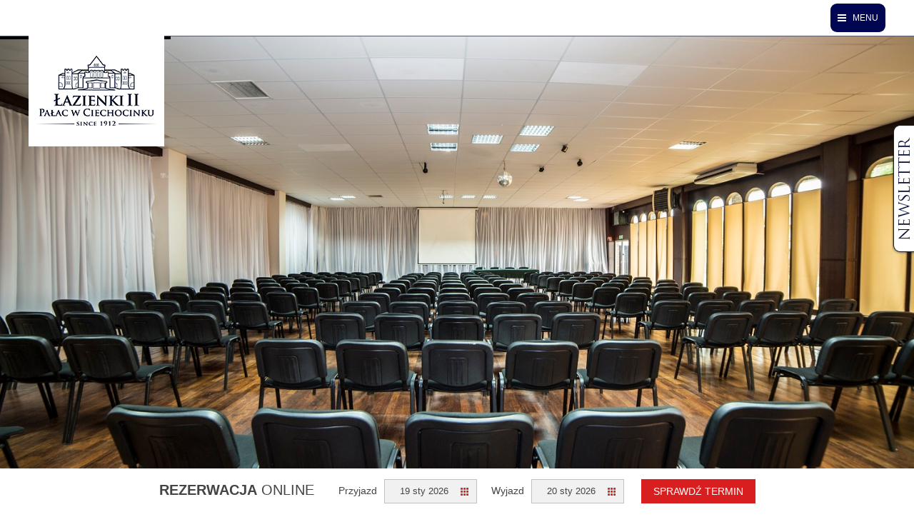

--- FILE ---
content_type: text/html; charset=UTF-8
request_url: https://lazienkiresort.com/%D1%80%D0%B0%D0%B7%D0%B2%D0%BB%D0%B5%D1%87%D0%B5%D0%BD%D0%B8%D1%8F-%D0%B4%D0%BB%D1%8F-%D0%B1%D0%B8%D0%B7%D0%BD%D0%B5%D1%81%D0%B0/%D1%82%D0%B5%D0%BC%D0%B0%D1%82%D0%B8%D1%87%D0%B5%D1%81%D0%BA%D0%B8%D0%B5-%D0%B2%D0%B5%D1%87%D0%B5%D1%80%D0%B0/
body_size: 19405
content:
<!DOCTYPE html>
<!--[if IE 6]>
<html id="ie6" class="ancient-ie old-ie no-js" lang="pl-PL">
<![endif]-->
<!--[if IE 7]>
<html id="ie7" class="ancient-ie old-ie no-js" lang="pl-PL">
<![endif]-->
<!--[if IE 8]>
<html id="ie8" class="old-ie no-js" lang="pl-PL">
<![endif]-->
<!--[if IE 9]>
<html id="ie9" class="old-ie9 no-js" lang="pl-PL">
<![endif]-->
<!--[if !(IE 6) | !(IE 7) | !(IE 8)  ]><!-->
<html class="no-js" lang="pl-PL">
<!--<![endif]-->

<head>


	<!-- Global site tag (gtag.js) - Google Analytics -->
	<script async src="https://www.googletagmanager.com/gtag/js?id=UA-260193157-1"></script>
	<script>https://github.com/ajaxorg/ace/wiki/Default-Keyboard-Shortcuts
	window.dataLayer = window.dataLayer || [];

	function gtag() {
		dataLayer.push(arguments);
	}
	gtag('js', new Date());

	gtag('config', 'UA-260193157-1');
	</script>


	<!-- Google Tag Manager -->
	<script>
	(function(w, d, s, l, i) {
		w[l] = w[l] || [];
		w[l].push({
			'gtm.start': new Date().getTime(),
			event: 'gtm.js'
		});
		var f = d.getElementsByTagName(s)[0],
			j = d.createElement(s),
			dl = l != 'dataLayer' ? '&l=' + l : '';
		j.async = true;
		j.src =
			'https://www.googletagmanager.com/gtm.js?id=' + i + dl;
		f.parentNode.insertBefore(j, f);
	})(window, document, 'script', 'dataLayer', 'GTM-PHVNZSC');
	</script>
	<!-- End Google Tag Manager -->

	<meta http-equiv="X-UA-Compatible" content="IE=EmulateIE10">
	<meta charset="UTF-8" />
		<meta name="viewport" content="width=device-width, initial-scale=1, maximum-scale=1">
			
	<link rel="profile" href="https://gmpg.org/xfn/11" />
	<link rel="pingback" href="https://lazienkiresort.com/xmlrpc.php" />
	<!--[if IE]>
	<script src="https://html5shiv.googlecode.com/svn/trunk/html5.js"></script>
	<![endif]-->

	<style type="text/css" id="static-stylesheet"></style>
	<!-- icon -->
<link rel="icon" href="https://lazienkiresort.com/wp-content/uploads/2014/09/lazienki_logo_krzywe.png" type="image/png" />
<link rel="shortcut icon" href="https://lazienkiresort.com/wp-content/uploads/2014/09/lazienki_logo_krzywe.png" type="image/png" />
<script>
  (function(i,s,o,g,r,a,m){i['GoogleAnalyticsObject']=r;i[r]=i[r]||function(){
  (i[r].q=i[r].q||[]).push(arguments)},i[r].l=1*new Date();a=s.createElement(o),
  m=s.getElementsByTagName(o)[0];a.async=1;a.src=g;m.parentNode.insertBefore(a,m)
  })(window,document,'script','https://www.google-analytics.com/analytics.js','ga');
 
  ga('create', 'UA-43237350-2', 'auto');
  ga('send', 'pageview');
 
</script>

<meta name='robots' content='index, follow, max-image-preview:large, max-snippet:-1, max-video-preview:-1' />

	<!-- This site is optimized with the Yoast SEO plugin v26.7 - https://yoast.com/wordpress/plugins/seo/ -->
	<title>тематические вечера - Pałac   Łazienki   II  Ciechocinek</title>
	<link rel="canonical" href="https://lazienkiresort.com/развлечения-для-бизнеса/тематические-вечера/" />
	<meta property="og:locale" content="pl_PL" />
	<meta property="og:type" content="article" />
	<meta property="og:title" content="Тематические вечера - Pałac Łazienki II Ciechocinek" />
	<meta property="og:url" content="https://lazienkiresort.com/развлечения-для-бизнеса/тематические-вечера/" />
	<meta property="og:site_name" content="Pałac Łazienki II Ciechocinek" />
	<meta property="article:modified_time" content="2014-12-10T17:15:38+00:00" />
	<meta name="twitter:card" content="summary_large_image" />
	<script type="application/ld+json" class="yoast-schema-graph">{"@context":"https://schema.org","@graph":[{"@type":"WebPage","@id":"https://lazienkiresort.com/%d1%80%d0%b0%d0%b7%d0%b2%d0%bb%d0%b5%d1%87%d0%b5%d0%bd%d0%b8%d1%8f-%d0%b4%d0%bb%d1%8f-%d0%b1%d0%b8%d0%b7%d0%bd%d0%b5%d1%81%d0%b0/%d1%82%d0%b5%d0%bc%d0%b0%d1%82%d0%b8%d1%87%d0%b5%d1%81%d0%ba%d0%b8%d0%b5-%d0%b2%d0%b5%d1%87%d0%b5%d1%80%d0%b0/","url":"https://lazienkiresort.com/%d1%80%d0%b0%d0%b7%d0%b2%d0%bb%d0%b5%d1%87%d0%b5%d0%bd%d0%b8%d1%8f-%d0%b4%d0%bb%d1%8f-%d0%b1%d0%b8%d0%b7%d0%bd%d0%b5%d1%81%d0%b0/%d1%82%d0%b5%d0%bc%d0%b0%d1%82%d0%b8%d1%87%d0%b5%d1%81%d0%ba%d0%b8%d0%b5-%d0%b2%d0%b5%d1%87%d0%b5%d1%80%d0%b0/","name":"Тематические вечера - Pałac Łazienki II Ciechocinek","isPartOf":{"@id":"https://lazienkiresort.com/#website"},"datePublished":"2014-11-25T12:33:42+00:00","dateModified":"2014-12-10T17:15:38+00:00","breadcrumb":{"@id":"https://lazienkiresort.com/%d1%80%d0%b0%d0%b7%d0%b2%d0%bb%d0%b5%d1%87%d0%b5%d0%bd%d0%b8%d1%8f-%d0%b4%d0%bb%d1%8f-%d0%b1%d0%b8%d0%b7%d0%bd%d0%b5%d1%81%d0%b0/%d1%82%d0%b5%d0%bc%d0%b0%d1%82%d0%b8%d1%87%d0%b5%d1%81%d0%ba%d0%b8%d0%b5-%d0%b2%d0%b5%d1%87%d0%b5%d1%80%d0%b0/#breadcrumb"},"inLanguage":"pl-PL","potentialAction":[{"@type":"ReadAction","target":["https://lazienkiresort.com/%d1%80%d0%b0%d0%b7%d0%b2%d0%bb%d0%b5%d1%87%d0%b5%d0%bd%d0%b8%d1%8f-%d0%b4%d0%bb%d1%8f-%d0%b1%d0%b8%d0%b7%d0%bd%d0%b5%d1%81%d0%b0/%d1%82%d0%b5%d0%bc%d0%b0%d1%82%d0%b8%d1%87%d0%b5%d1%81%d0%ba%d0%b8%d0%b5-%d0%b2%d0%b5%d1%87%d0%b5%d1%80%d0%b0/"]}]},{"@type":"BreadcrumbList","@id":"https://lazienkiresort.com/%d1%80%d0%b0%d0%b7%d0%b2%d0%bb%d0%b5%d1%87%d0%b5%d0%bd%d0%b8%d1%8f-%d0%b4%d0%bb%d1%8f-%d0%b1%d0%b8%d0%b7%d0%bd%d0%b5%d1%81%d0%b0/%d1%82%d0%b5%d0%bc%d0%b0%d1%82%d0%b8%d1%87%d0%b5%d1%81%d0%ba%d0%b8%d0%b5-%d0%b2%d0%b5%d1%87%d0%b5%d1%80%d0%b0/#breadcrumb","itemListElement":[{"@type":"ListItem","position":1,"name":"Home","item":"https://lazienkiresort.com/"},{"@type":"ListItem","position":2,"name":"РАЗВЛЕЧЕНИЯ ДЛЯ БИЗНЕСА","item":"https://lazienkiresort.com/%d1%80%d0%b0%d0%b7%d0%b2%d0%bb%d0%b5%d1%87%d0%b5%d0%bd%d0%b8%d1%8f-%d0%b4%d0%bb%d1%8f-%d0%b1%d0%b8%d0%b7%d0%bd%d0%b5%d1%81%d0%b0/"},{"@type":"ListItem","position":3,"name":"Тематические вечера"}]},{"@type":"WebSite","@id":"https://lazienkiresort.com/#website","url":"https://lazienkiresort.com/","name":"Pałac Łazienki II Ciechocinek","description":"","publisher":{"@id":"https://lazienkiresort.com/#organization"},"potentialAction":[{"@type":"SearchAction","target":{"@type":"EntryPoint","urlTemplate":"https://lazienkiresort.com/?s={search_term_string}"},"query-input":{"@type":"PropertyValueSpecification","valueRequired":true,"valueName":"search_term_string"}}],"inLanguage":"pl-PL"},{"@type":"Organization","@id":"https://lazienkiresort.com/#organization","name":"Pałac Łazienki II Ciechocinek","url":"https://lazienkiresort.com/","logo":{"@type":"ImageObject","inLanguage":"pl-PL","@id":"https://lazienkiresort.com/#/schema/logo/image/","url":"https://lazienkiresort.com/wp-content/uploads/2022/09/logo-dlugie.png","contentUrl":"https://lazienkiresort.com/wp-content/uploads/2022/09/logo-dlugie.png","width":1890,"height":654,"caption":"Pałac Łazienki II Ciechocinek"},"image":{"@id":"https://lazienkiresort.com/#/schema/logo/image/"}}]}</script>
	<!-- / Yoast SEO plugin. -->


<link rel='dns-prefetch' href='//fonts.googleapis.com' />
<link rel="alternate" type="application/rss+xml" title="Pałac Łazienki II Ciechocinek &raquo; Kanał z wpisami" href="https://lazienkiresort.com/feed/" />
<link rel="alternate" type="application/rss+xml" title="Pałac Łazienki II Ciechocinek &raquo; Kanał z komentarzami" href="https://lazienkiresort.com/comments/feed/" />
<link rel="alternate" title="oEmbed (JSON)" type="application/json+oembed" href="https://lazienkiresort.com/wp-json/oembed/1.0/embed?url=https%3A%2F%2Flazienkiresort.com%2F%25d1%2580%25d0%25b0%25d0%25b7%25d0%25b2%25d0%25bb%25d0%25b5%25d1%2587%25d0%25b5%25d0%25bd%25d0%25b8%25d1%258f-%25d0%25b4%25d0%25bb%25d1%258f-%25d0%25b1%25d0%25b8%25d0%25b7%25d0%25bd%25d0%25b5%25d1%2581%25d0%25b0%2F%25d1%2582%25d0%25b5%25d0%25bc%25d0%25b0%25d1%2582%25d0%25b8%25d1%2587%25d0%25b5%25d1%2581%25d0%25ba%25d0%25b8%25d0%25b5-%25d0%25b2%25d0%25b5%25d1%2587%25d0%25b5%25d1%2580%25d0%25b0%2F" />
<link rel="alternate" title="oEmbed (XML)" type="text/xml+oembed" href="https://lazienkiresort.com/wp-json/oembed/1.0/embed?url=https%3A%2F%2Flazienkiresort.com%2F%25d1%2580%25d0%25b0%25d0%25b7%25d0%25b2%25d0%25bb%25d0%25b5%25d1%2587%25d0%25b5%25d0%25bd%25d0%25b8%25d1%258f-%25d0%25b4%25d0%25bb%25d1%258f-%25d0%25b1%25d0%25b8%25d0%25b7%25d0%25bd%25d0%25b5%25d1%2581%25d0%25b0%2F%25d1%2582%25d0%25b5%25d0%25bc%25d0%25b0%25d1%2582%25d0%25b8%25d1%2587%25d0%25b5%25d1%2581%25d0%25ba%25d0%25b8%25d0%25b5-%25d0%25b2%25d0%25b5%25d1%2587%25d0%25b5%25d1%2580%25d0%25b0%2F&#038;format=xml" />
<style id='wp-img-auto-sizes-contain-inline-css' type='text/css'>
img:is([sizes=auto i],[sizes^="auto," i]){contain-intrinsic-size:3000px 1500px}
/*# sourceURL=wp-img-auto-sizes-contain-inline-css */
</style>
<link rel='stylesheet' id='dt-validator-style-css' href='https://lazienkiresort.com/wp-content/themes/lazienki/js/plugins/validator/validationEngine.jquery.css?ver=6.9' type='text/css' media='all' />
<style id='wp-emoji-styles-inline-css' type='text/css'>

	img.wp-smiley, img.emoji {
		display: inline !important;
		border: none !important;
		box-shadow: none !important;
		height: 1em !important;
		width: 1em !important;
		margin: 0 0.07em !important;
		vertical-align: -0.1em !important;
		background: none !important;
		padding: 0 !important;
	}
/*# sourceURL=wp-emoji-styles-inline-css */
</style>
<style id='wp-block-library-inline-css' type='text/css'>
:root{--wp-block-synced-color:#7a00df;--wp-block-synced-color--rgb:122,0,223;--wp-bound-block-color:var(--wp-block-synced-color);--wp-editor-canvas-background:#ddd;--wp-admin-theme-color:#007cba;--wp-admin-theme-color--rgb:0,124,186;--wp-admin-theme-color-darker-10:#006ba1;--wp-admin-theme-color-darker-10--rgb:0,107,160.5;--wp-admin-theme-color-darker-20:#005a87;--wp-admin-theme-color-darker-20--rgb:0,90,135;--wp-admin-border-width-focus:2px}@media (min-resolution:192dpi){:root{--wp-admin-border-width-focus:1.5px}}.wp-element-button{cursor:pointer}:root .has-very-light-gray-background-color{background-color:#eee}:root .has-very-dark-gray-background-color{background-color:#313131}:root .has-very-light-gray-color{color:#eee}:root .has-very-dark-gray-color{color:#313131}:root .has-vivid-green-cyan-to-vivid-cyan-blue-gradient-background{background:linear-gradient(135deg,#00d084,#0693e3)}:root .has-purple-crush-gradient-background{background:linear-gradient(135deg,#34e2e4,#4721fb 50%,#ab1dfe)}:root .has-hazy-dawn-gradient-background{background:linear-gradient(135deg,#faaca8,#dad0ec)}:root .has-subdued-olive-gradient-background{background:linear-gradient(135deg,#fafae1,#67a671)}:root .has-atomic-cream-gradient-background{background:linear-gradient(135deg,#fdd79a,#004a59)}:root .has-nightshade-gradient-background{background:linear-gradient(135deg,#330968,#31cdcf)}:root .has-midnight-gradient-background{background:linear-gradient(135deg,#020381,#2874fc)}:root{--wp--preset--font-size--normal:16px;--wp--preset--font-size--huge:42px}.has-regular-font-size{font-size:1em}.has-larger-font-size{font-size:2.625em}.has-normal-font-size{font-size:var(--wp--preset--font-size--normal)}.has-huge-font-size{font-size:var(--wp--preset--font-size--huge)}.has-text-align-center{text-align:center}.has-text-align-left{text-align:left}.has-text-align-right{text-align:right}.has-fit-text{white-space:nowrap!important}#end-resizable-editor-section{display:none}.aligncenter{clear:both}.items-justified-left{justify-content:flex-start}.items-justified-center{justify-content:center}.items-justified-right{justify-content:flex-end}.items-justified-space-between{justify-content:space-between}.screen-reader-text{border:0;clip-path:inset(50%);height:1px;margin:-1px;overflow:hidden;padding:0;position:absolute;width:1px;word-wrap:normal!important}.screen-reader-text:focus{background-color:#ddd;clip-path:none;color:#444;display:block;font-size:1em;height:auto;left:5px;line-height:normal;padding:15px 23px 14px;text-decoration:none;top:5px;width:auto;z-index:100000}html :where(.has-border-color){border-style:solid}html :where([style*=border-top-color]){border-top-style:solid}html :where([style*=border-right-color]){border-right-style:solid}html :where([style*=border-bottom-color]){border-bottom-style:solid}html :where([style*=border-left-color]){border-left-style:solid}html :where([style*=border-width]){border-style:solid}html :where([style*=border-top-width]){border-top-style:solid}html :where([style*=border-right-width]){border-right-style:solid}html :where([style*=border-bottom-width]){border-bottom-style:solid}html :where([style*=border-left-width]){border-left-style:solid}html :where(img[class*=wp-image-]){height:auto;max-width:100%}:where(figure){margin:0 0 1em}html :where(.is-position-sticky){--wp-admin--admin-bar--position-offset:var(--wp-admin--admin-bar--height,0px)}@media screen and (max-width:600px){html :where(.is-position-sticky){--wp-admin--admin-bar--position-offset:0px}}
.has-text-align-justify { text-align: justify; }

/*# sourceURL=wp-block-library-inline-css */
</style><style id='global-styles-inline-css' type='text/css'>
:root{--wp--preset--aspect-ratio--square: 1;--wp--preset--aspect-ratio--4-3: 4/3;--wp--preset--aspect-ratio--3-4: 3/4;--wp--preset--aspect-ratio--3-2: 3/2;--wp--preset--aspect-ratio--2-3: 2/3;--wp--preset--aspect-ratio--16-9: 16/9;--wp--preset--aspect-ratio--9-16: 9/16;--wp--preset--color--black: #000000;--wp--preset--color--cyan-bluish-gray: #abb8c3;--wp--preset--color--white: #ffffff;--wp--preset--color--pale-pink: #f78da7;--wp--preset--color--vivid-red: #cf2e2e;--wp--preset--color--luminous-vivid-orange: #ff6900;--wp--preset--color--luminous-vivid-amber: #fcb900;--wp--preset--color--light-green-cyan: #7bdcb5;--wp--preset--color--vivid-green-cyan: #00d084;--wp--preset--color--pale-cyan-blue: #8ed1fc;--wp--preset--color--vivid-cyan-blue: #0693e3;--wp--preset--color--vivid-purple: #9b51e0;--wp--preset--gradient--vivid-cyan-blue-to-vivid-purple: linear-gradient(135deg,rgb(6,147,227) 0%,rgb(155,81,224) 100%);--wp--preset--gradient--light-green-cyan-to-vivid-green-cyan: linear-gradient(135deg,rgb(122,220,180) 0%,rgb(0,208,130) 100%);--wp--preset--gradient--luminous-vivid-amber-to-luminous-vivid-orange: linear-gradient(135deg,rgb(252,185,0) 0%,rgb(255,105,0) 100%);--wp--preset--gradient--luminous-vivid-orange-to-vivid-red: linear-gradient(135deg,rgb(255,105,0) 0%,rgb(207,46,46) 100%);--wp--preset--gradient--very-light-gray-to-cyan-bluish-gray: linear-gradient(135deg,rgb(238,238,238) 0%,rgb(169,184,195) 100%);--wp--preset--gradient--cool-to-warm-spectrum: linear-gradient(135deg,rgb(74,234,220) 0%,rgb(151,120,209) 20%,rgb(207,42,186) 40%,rgb(238,44,130) 60%,rgb(251,105,98) 80%,rgb(254,248,76) 100%);--wp--preset--gradient--blush-light-purple: linear-gradient(135deg,rgb(255,206,236) 0%,rgb(152,150,240) 100%);--wp--preset--gradient--blush-bordeaux: linear-gradient(135deg,rgb(254,205,165) 0%,rgb(254,45,45) 50%,rgb(107,0,62) 100%);--wp--preset--gradient--luminous-dusk: linear-gradient(135deg,rgb(255,203,112) 0%,rgb(199,81,192) 50%,rgb(65,88,208) 100%);--wp--preset--gradient--pale-ocean: linear-gradient(135deg,rgb(255,245,203) 0%,rgb(182,227,212) 50%,rgb(51,167,181) 100%);--wp--preset--gradient--electric-grass: linear-gradient(135deg,rgb(202,248,128) 0%,rgb(113,206,126) 100%);--wp--preset--gradient--midnight: linear-gradient(135deg,rgb(2,3,129) 0%,rgb(40,116,252) 100%);--wp--preset--font-size--small: 13px;--wp--preset--font-size--medium: 20px;--wp--preset--font-size--large: 36px;--wp--preset--font-size--x-large: 42px;--wp--preset--spacing--20: 0.44rem;--wp--preset--spacing--30: 0.67rem;--wp--preset--spacing--40: 1rem;--wp--preset--spacing--50: 1.5rem;--wp--preset--spacing--60: 2.25rem;--wp--preset--spacing--70: 3.38rem;--wp--preset--spacing--80: 5.06rem;--wp--preset--shadow--natural: 6px 6px 9px rgba(0, 0, 0, 0.2);--wp--preset--shadow--deep: 12px 12px 50px rgba(0, 0, 0, 0.4);--wp--preset--shadow--sharp: 6px 6px 0px rgba(0, 0, 0, 0.2);--wp--preset--shadow--outlined: 6px 6px 0px -3px rgb(255, 255, 255), 6px 6px rgb(0, 0, 0);--wp--preset--shadow--crisp: 6px 6px 0px rgb(0, 0, 0);}:where(.is-layout-flex){gap: 0.5em;}:where(.is-layout-grid){gap: 0.5em;}body .is-layout-flex{display: flex;}.is-layout-flex{flex-wrap: wrap;align-items: center;}.is-layout-flex > :is(*, div){margin: 0;}body .is-layout-grid{display: grid;}.is-layout-grid > :is(*, div){margin: 0;}:where(.wp-block-columns.is-layout-flex){gap: 2em;}:where(.wp-block-columns.is-layout-grid){gap: 2em;}:where(.wp-block-post-template.is-layout-flex){gap: 1.25em;}:where(.wp-block-post-template.is-layout-grid){gap: 1.25em;}.has-black-color{color: var(--wp--preset--color--black) !important;}.has-cyan-bluish-gray-color{color: var(--wp--preset--color--cyan-bluish-gray) !important;}.has-white-color{color: var(--wp--preset--color--white) !important;}.has-pale-pink-color{color: var(--wp--preset--color--pale-pink) !important;}.has-vivid-red-color{color: var(--wp--preset--color--vivid-red) !important;}.has-luminous-vivid-orange-color{color: var(--wp--preset--color--luminous-vivid-orange) !important;}.has-luminous-vivid-amber-color{color: var(--wp--preset--color--luminous-vivid-amber) !important;}.has-light-green-cyan-color{color: var(--wp--preset--color--light-green-cyan) !important;}.has-vivid-green-cyan-color{color: var(--wp--preset--color--vivid-green-cyan) !important;}.has-pale-cyan-blue-color{color: var(--wp--preset--color--pale-cyan-blue) !important;}.has-vivid-cyan-blue-color{color: var(--wp--preset--color--vivid-cyan-blue) !important;}.has-vivid-purple-color{color: var(--wp--preset--color--vivid-purple) !important;}.has-black-background-color{background-color: var(--wp--preset--color--black) !important;}.has-cyan-bluish-gray-background-color{background-color: var(--wp--preset--color--cyan-bluish-gray) !important;}.has-white-background-color{background-color: var(--wp--preset--color--white) !important;}.has-pale-pink-background-color{background-color: var(--wp--preset--color--pale-pink) !important;}.has-vivid-red-background-color{background-color: var(--wp--preset--color--vivid-red) !important;}.has-luminous-vivid-orange-background-color{background-color: var(--wp--preset--color--luminous-vivid-orange) !important;}.has-luminous-vivid-amber-background-color{background-color: var(--wp--preset--color--luminous-vivid-amber) !important;}.has-light-green-cyan-background-color{background-color: var(--wp--preset--color--light-green-cyan) !important;}.has-vivid-green-cyan-background-color{background-color: var(--wp--preset--color--vivid-green-cyan) !important;}.has-pale-cyan-blue-background-color{background-color: var(--wp--preset--color--pale-cyan-blue) !important;}.has-vivid-cyan-blue-background-color{background-color: var(--wp--preset--color--vivid-cyan-blue) !important;}.has-vivid-purple-background-color{background-color: var(--wp--preset--color--vivid-purple) !important;}.has-black-border-color{border-color: var(--wp--preset--color--black) !important;}.has-cyan-bluish-gray-border-color{border-color: var(--wp--preset--color--cyan-bluish-gray) !important;}.has-white-border-color{border-color: var(--wp--preset--color--white) !important;}.has-pale-pink-border-color{border-color: var(--wp--preset--color--pale-pink) !important;}.has-vivid-red-border-color{border-color: var(--wp--preset--color--vivid-red) !important;}.has-luminous-vivid-orange-border-color{border-color: var(--wp--preset--color--luminous-vivid-orange) !important;}.has-luminous-vivid-amber-border-color{border-color: var(--wp--preset--color--luminous-vivid-amber) !important;}.has-light-green-cyan-border-color{border-color: var(--wp--preset--color--light-green-cyan) !important;}.has-vivid-green-cyan-border-color{border-color: var(--wp--preset--color--vivid-green-cyan) !important;}.has-pale-cyan-blue-border-color{border-color: var(--wp--preset--color--pale-cyan-blue) !important;}.has-vivid-cyan-blue-border-color{border-color: var(--wp--preset--color--vivid-cyan-blue) !important;}.has-vivid-purple-border-color{border-color: var(--wp--preset--color--vivid-purple) !important;}.has-vivid-cyan-blue-to-vivid-purple-gradient-background{background: var(--wp--preset--gradient--vivid-cyan-blue-to-vivid-purple) !important;}.has-light-green-cyan-to-vivid-green-cyan-gradient-background{background: var(--wp--preset--gradient--light-green-cyan-to-vivid-green-cyan) !important;}.has-luminous-vivid-amber-to-luminous-vivid-orange-gradient-background{background: var(--wp--preset--gradient--luminous-vivid-amber-to-luminous-vivid-orange) !important;}.has-luminous-vivid-orange-to-vivid-red-gradient-background{background: var(--wp--preset--gradient--luminous-vivid-orange-to-vivid-red) !important;}.has-very-light-gray-to-cyan-bluish-gray-gradient-background{background: var(--wp--preset--gradient--very-light-gray-to-cyan-bluish-gray) !important;}.has-cool-to-warm-spectrum-gradient-background{background: var(--wp--preset--gradient--cool-to-warm-spectrum) !important;}.has-blush-light-purple-gradient-background{background: var(--wp--preset--gradient--blush-light-purple) !important;}.has-blush-bordeaux-gradient-background{background: var(--wp--preset--gradient--blush-bordeaux) !important;}.has-luminous-dusk-gradient-background{background: var(--wp--preset--gradient--luminous-dusk) !important;}.has-pale-ocean-gradient-background{background: var(--wp--preset--gradient--pale-ocean) !important;}.has-electric-grass-gradient-background{background: var(--wp--preset--gradient--electric-grass) !important;}.has-midnight-gradient-background{background: var(--wp--preset--gradient--midnight) !important;}.has-small-font-size{font-size: var(--wp--preset--font-size--small) !important;}.has-medium-font-size{font-size: var(--wp--preset--font-size--medium) !important;}.has-large-font-size{font-size: var(--wp--preset--font-size--large) !important;}.has-x-large-font-size{font-size: var(--wp--preset--font-size--x-large) !important;}
/*# sourceURL=global-styles-inline-css */
</style>

<style id='classic-theme-styles-inline-css' type='text/css'>
/*! This file is auto-generated */
.wp-block-button__link{color:#fff;background-color:#32373c;border-radius:9999px;box-shadow:none;text-decoration:none;padding:calc(.667em + 2px) calc(1.333em + 2px);font-size:1.125em}.wp-block-file__button{background:#32373c;color:#fff;text-decoration:none}
/*# sourceURL=/wp-includes/css/classic-themes.min.css */
</style>
<link rel='stylesheet' id='jfpb-justify-editor-style-css' href='https://lazienkiresort.com/wp-content/plugins/justify-for-paragraph-block/editor-style.css?ver=1765183551' type='text/css' media='all' />
<link rel='stylesheet' id='rs-plugin-settings-css' href='https://lazienkiresort.com/wp-content/plugins/revslider/public/assets/css/settings.css?ver=5.4.8' type='text/css' media='all' />
<style id='rs-plugin-settings-inline-css' type='text/css'>
.tp-caption a{color:#ff7302;text-shadow:none;-webkit-transition:all 0.2s ease-out;-moz-transition:all 0.2s ease-out;-o-transition:all 0.2s ease-out;-ms-transition:all 0.2s ease-out}.tp-caption a:hover{color:#ffa902}
/*# sourceURL=rs-plugin-settings-inline-css */
</style>
<link rel='stylesheet' id='slb_core-css' href='https://lazienkiresort.com/wp-content/plugins/simple-lightbox/client/css/app.css?ver=2.9.4' type='text/css' media='all' />
<link rel='stylesheet' id='dt-font-btn-s-skin1-css' href='https://fonts.googleapis.com/css?family=Open+Sans&#038;ver=6.9' type='text/css' media='all' />
<link rel='stylesheet' id='dt-main-css' href='https://lazienkiresort.com/wp-content/themes/lazienki/css/main.css?ver=4.1.3779' type='text/css' media='all' />
<link rel='stylesheet' id='dt-css-jquery-ui-css' href='https://lazienkiresort.com/wp-content/themes/lazienki/css/jquery-ui-1.10.4.custom.min.css?ver=4.1.3779' type='text/css' media='all' />
<link rel='stylesheet' id='dt-awsome-fonts-css' href='https://lazienkiresort.com/wp-content/themes/lazienki/css/font-awesome.min.css?ver=4.1.3779' type='text/css' media='all' />
<link rel='stylesheet' id='dt-custom.less-css' href='https://lazienkiresort.com/wp-content/uploads/wp-less/lazienki/css/custom-dcd5648477.css?ver=4.1.3779' type='text/css' media='all' />
<link rel='stylesheet' id='dt-media-css' href='https://lazienkiresort.com/wp-content/themes/lazienki/css/media.css?ver=4.1.3779' type='text/css' media='all' />
<link rel='stylesheet' id='dt-royalslider-css' href='https://lazienkiresort.com/wp-content/themes/lazienki/royalslider/royalslider.css?ver=4.1.3779' type='text/css' media='all' />
<link rel='stylesheet' id='style-css' href='https://lazienkiresort.com/wp-content/themes/lazienki/style.css?ver=4.1.3779' type='text/css' media='all' />
<style id='style-inline-css' type='text/css'>
.wf-1-4, .wf-span-3, .footer .widget{
width:100%;
}

.visiblebox{
width:100%;
text-align:center;
}

#closebox{
top:4px !important;
left: 50% !important;
right:-50% !important;
}

#message{
background:transparent !important;
}
.claimbutton{
text-align:center !important;
}

#wis2-panel
{
position: absolute !important;
width: 100%;
margin: 55vh 0 0 0;
left: 0;
}
#js-wis2-panel
{
position: absolute !important;
width: 100%;
margin: 55vh 0 0 0;
left: 0;
}

@media (min-width: 1600px) {

#wis2-panel {
  margin: 57vh 0 0 0;
 }
#js-wis2-panel {
margin: 57vh 0 0 0;
}
}

.stripe-style-1 {
z-index: 10 !important;
}
/*# sourceURL=style-inline-css */
</style>
<script type="text/javascript" src="https://lazienkiresort.com/wp-includes/js/jquery/jquery.min.js?ver=3.7.1" id="jquery-core-js"></script>
<script type="text/javascript" src="https://lazienkiresort.com/wp-includes/js/jquery/jquery-migrate.min.js?ver=3.4.1" id="jquery-migrate-js"></script>
<script type="text/javascript" src="https://lazienkiresort.com/wp-content/plugins/revslider/public/assets/js/jquery.themepunch.tools.min.js?ver=5.4.8" id="tp-tools-js"></script>
<script type="text/javascript" src="https://lazienkiresort.com/wp-content/plugins/revslider/public/assets/js/jquery.themepunch.revolution.min.js?ver=5.4.8" id="revmin-js"></script>
<script type="text/javascript" src="https://lazienkiresort.com/wp-content/themes/lazienki/js/modernizr.js?ver=4.1.3779" id="dt-modernizr-js"></script>
<script type="text/javascript" src="https://lazienkiresort.com/wp-content/themes/lazienki/js/svg-icons.js?ver=4.1.3779" id="svg-icons-js"></script>
<link rel="https://api.w.org/" href="https://lazienkiresort.com/wp-json/" /><link rel="alternate" title="JSON" type="application/json" href="https://lazienkiresort.com/wp-json/wp/v2/pages/5909" /><link rel="EditURI" type="application/rsd+xml" title="RSD" href="https://lazienkiresort.com/xmlrpc.php?rsd" />
<meta name="generator" content="WordPress 6.9" />
<link rel='shortlink' href='https://lazienkiresort.com/?p=5909' />
		<script type="text/javascript">
			dtGlobals.logoEnabled = 1;
			dtGlobals.logoURL = 'https://lazienkiresort.com/wp-content/uploads/2016/06/nowe-logo.png';
			dtGlobals.logoW = '170';
			dtGlobals.logoH = '135';
			smartMenu = 1;
		</script>
		<meta name="generator" content="Powered by Visual Composer - drag and drop page builder for WordPress."/>
<meta name="generator" content="Powered by Slider Revolution 5.4.8 - responsive, Mobile-Friendly Slider Plugin for WordPress with comfortable drag and drop interface." />
<script type="text/javascript">function setREVStartSize(e){									
						try{ e.c=jQuery(e.c);var i=jQuery(window).width(),t=9999,r=0,n=0,l=0,f=0,s=0,h=0;
							if(e.responsiveLevels&&(jQuery.each(e.responsiveLevels,function(e,f){f>i&&(t=r=f,l=e),i>f&&f>r&&(r=f,n=e)}),t>r&&(l=n)),f=e.gridheight[l]||e.gridheight[0]||e.gridheight,s=e.gridwidth[l]||e.gridwidth[0]||e.gridwidth,h=i/s,h=h>1?1:h,f=Math.round(h*f),"fullscreen"==e.sliderLayout){var u=(e.c.width(),jQuery(window).height());if(void 0!=e.fullScreenOffsetContainer){var c=e.fullScreenOffsetContainer.split(",");if (c) jQuery.each(c,function(e,i){u=jQuery(i).length>0?u-jQuery(i).outerHeight(!0):u}),e.fullScreenOffset.split("%").length>1&&void 0!=e.fullScreenOffset&&e.fullScreenOffset.length>0?u-=jQuery(window).height()*parseInt(e.fullScreenOffset,0)/100:void 0!=e.fullScreenOffset&&e.fullScreenOffset.length>0&&(u-=parseInt(e.fullScreenOffset,0))}f=u}else void 0!=e.minHeight&&f<e.minHeight&&(f=e.minHeight);e.c.closest(".rev_slider_wrapper").css({height:f})					
						}catch(d){console.log("Failure at Presize of Slider:"+d)}						
					};</script>
		<style type="text/css" id="wp-custom-css">
			nav.wf-td > ul > li > div > a > span{
	font-size: 12px;
}

.wf-td.bottom-text-block p{
	visibility: hidden;
	position: relative;
}

.wf-td.bottom-text-block p:after {
	visibility: visible;
	position: absolute;
	top: 50%;
	left: 50%;
	transform: translate(-50%, -50%);
	width: 100%;
	content: "Ośrodki wypoczynkowo-rehabilitacyjne | Łazienki II Resort Medical & Spa, ul. Braci Raczyńskich 6, 87-720 Ciechocinek";
}
.ofeta-item p{font-size:16px;min-height:50px;width:285px;margin:0 0 10px;line-height:20px;font-weight:700;text-align:center}
.pakiet-title-sidebar {
    font-size: 16px;
    display: block;
    text-align: center;
    line-height: 20px;
    margin-top: 10px;
    bottom: 0;
    padding: 0 10px;
    min-height: 40px;
    text-transform: uppercase;
    text-decoration: none;
    color: black;
}
.wis2-panel.wis2-panel--horizontal {
    position: fixed!important;
    bottom: 0!important;
    right: 0!important;
}

.wis2-panel.wis2-panel--horizontal.fixed{
	z-index:1;
}
.mymail-form-info.success, .mymail-form-info.error {
    margin-top: 12px;
}
#top-bar {
  height: 0!important;
	padding: 0!important;
}
.logo-left #branding {
	margin-top: 0;
	padding-top: 0!important;
	padding-bottom: 0!important;
}
.popup_body .popup_box .close_popup {
	z-index: 1;
}
#branding img {
    width: 100%;
}
#close-menu{
	position: absolute;
	top: -15px;
	right: 10px;
	border-radius: 8px;
	display: none;
	width: 30px;
	height: 30px;
	z-index: 51;
}
#close-menu:hover{
	opacity: 0.8;
	cursor: pointer;
}
#main-nav > li {
    margin-left: 3px;
}
@media (min-width: 580px){
	@media (max-width: 1300px){	
		.popup_fadein {
    z-index: 30;
}
	#main-nav li {
		margin-top: 3px;
	}
		#main-nav.wf-mobile-hidden, .mini-nav ul {
    display: none;
}
		#mobile-menu {
    display: inline-block;
    margin: 5px 0;
}
		.wf-wrap {
    padding: 0 20px;
}
		#main-nav.wf-mobile-hidden, .mini-nav ul {
		display: none;
    flex-direction: column;
    align-items: center;
    background: white;
	}
		.rezerwmenu {
    margin-top: 0px;
    margin-bottom: 0px;
}
		#close-menu{
			top: 0;
		}
			.sub-nav .sub-nav .sub-nav {
    left: 0;
				top: 100%;
	}

		.menu-item-has-children > a {
    pointer-events: none;
	}
	}
}
@media (max-width: 1230px){
	.logo-left #branding {
		padding-bottom: 0!important;
	}
}
@media (max-width: 580px){
	.popup_body .popup_box {
    width: 100%;
	}
	.popup_fadein {
    z-index: 30;
}
	.logo-left #branding {
		padding-bottom: 0!important;
		width: 100%;
    padding-right: 0;
		background: white!important;
	}
	.logo-left #navigation {
    text-align: center;
}
	.menu-item-has-children > a {
    pointer-events: none;
	}
	.sub-nav .sub-nav {
    left: 0;
		top: 100%;
	}
}
@media (max-width: 360px){
	#branding {
		width: 100%!important;
	}
}
@media (max-width: 768px) {
	body .logo-left #navigation {
		top: 0px;
		padding: 0;
	}
	@media (min-width: 761px){
		#navigation {
			top: 5px!important;
		}
	}
}
@media (max-width: 580px) { 
	#main-nav li {
		margin-top: 3px;
	}
	#header > .wf-wrap{
		padding: 0!important;
	}
	body .logo-left #navigation {
		top: 150px!important;
    margin: 0;
	}
	#main-nav.wf-mobile-hidden, .mini-nav ul {
		display: none;
    flex-direction: column;
    align-items: center;
    background: white;
	}
	#mobile-menu {
    position: relative;
    top: 30px;
}
}

#main {
	padding: 0 0 40px;
}
@media (max-width: 1024px) {
	#header .wf-wrap{
		padding: 0 20px;
	}
}

@media (max-width: 620px){
	#footer{
		padding: 50px 0 130px!important;
	}
}
@media (max-width: 436px) {
	#footer{
		padding: 50px 0 20px!important;
	}
}
.menu-item:hover > ul{
	visibility: visible;
	opacity: 1;
}
@media (min-width: 580px){
	@media (max-width: 760px){
		#header .wf-table {
    top: -23px;
}
	}
}
@media (min-width: 1300px) {
	#close-menu {
		display: none!important;
	}
	#main-nav {
    display: block!important;
	}
	#mobile-menu {
		display: none!important;
	}
}



.sub-nav li a {
    display: block;
    width: 180px;
    border-right: solid 1px transparent;
    border-left: solid 1px transparent;
    margin: 0 0 2px -1px;
    padding: 7px 30px 7px 10px;
    font-weight: 400;
    text-align: left;
    text-decoration: none;
    line-height: 20px;
		align-content
}

form.customize-unpreviewable,
			form.customize-unpreviewable input,
			form.customize-unpreviewable select,
			form.customize-unpreviewable button,
			a.customize-unpreviewable,
			area.customize-unpreviewable {
				cursor: pointer !important;
}


.oferty-specjalne-wrap > div.wf-wrap {
	top: -375px !important;
}
.wf-td#branding { top: 50px; }

#main-nav > li> a > span {
	text-transform: uppercase;
}

#main-nav > li > ul > li > a > span {
	text-transform: uppercase;
}

#main-nav > li > ul > li > ul > li > a > span {
	text-transform: uppercase;
}

#main-nav > li > ul > li > ul > li > ul > li > a > span {
	text-transform: uppercase;
}

#main-nav > li > ul > li > ul > li > ul > li > ul > li > a > span {
	text-transform: uppercase;
}

#archive-oferta.oferty-specjalne-wrap .row {
	display: flex;
	flex-wrap: wrap;
}

body.single-post .content article.post.type-post.status-publish.category-blog {
	padding-top: 175px;
}

body.oferty_specjalne-template-default.single-oferty_specjalne div.content-full {
padding-top: 7rem;}

#archive-oferta.oferty-specjalne-wrap .row .item:nth-child(1) {order: 3;}
#archive-oferta.oferty-specjalne-wrap .row .item:nth-child(2) {order: 6;}
#archive-oferta.oferty-specjalne-wrap .row .item:nth-child(3) {order: 8;}
#archive-oferta.oferty-specjalne-wrap .row .item:nth-child(4) {order: 5;}
#archive-oferta.oferty-specjalne-wrap .row .item:nth-child(5) {order: 1;}
#archive-oferta.oferty-specjalne-wrap .row .item:nth-child(6) {order: 10;}
#archive-oferta.oferty-specjalne-wrap .row .item:nth-child(7) {order: 2;}
#archive-oferta.oferty-specjalne-wrap .row .item:nth-child(8) {order: 11;}
#archive-oferta.oferty-specjalne-wrap .row .item:nth-child(9) {order: 13;}
#archive-oferta.oferty-specjalne-wrap .row .item:nth-child(10) {order: 12;}
#archive-oferta.oferty-specjalne-wrap .row .item:nth-child(11) {order: 14;}
#archive-oferta.oferty-specjalne-wrap .row .item:nth-child(12) {order: 4;}
#archive-oferta.oferty-specjalne-wrap .row .item:nth-child(13) {order: 7;}
#archive-oferta.oferty-specjalne-wrap .row .item:nth-child(14) {order: 9;}

/* #archive-oferta.oferty-specjalne-wrap .row .item:nth-child(4)::before, #archive-oferta.oferty-specjalne-wrap .row .item:nth-child(5)::before {
	content: 'Sprzedane';
	position: absolute;
	top: 50%;
	background-color: rgba(219, 0, 0, .8);
	width: 100%;
	text-align: center;
	padding: .5rem 0;
	font-size: 1.2rem;
	font-weight: 600;
	color: #fff;
} */

.custom-btn-contact-newsletter {
		margin-top: 1rem;
		color: #fff !important;
    background-color: #cfa361;
    border-radius: 9999px;
    box-shadow: none;
    cursor: pointer;
    display: inline-block;
    font-size: 1.125em;
    padding: calc(0.667em + 2px) calc(1.333em + 2px);
    text-align: center;
    text-decoration: none;
    word-break: break-word;
    box-sizing: border-box;
}

ul.custom-nav li.menu-item a {
	text-transform: uppercase;
}

div.dt-fancy-title h1 {
	text-transform: uppercase;
}

#presscore-custom-menu-2-5 ul.custom-menu{
	display: block;
	background: none
}

#presscore-custom-menu-2-5 ul.custom-menu a{
	background: none;
}

body.post-type-archive-oferty_specjalne .oferty-specjalne-wrap > div.wf-wrap {
	display: flex;
	flex-direction: column; 
}

body.post-type-archive-oferty_specjalne .oferty-specjalne-wrap > div.wf-wrap div:nth-child(1) {
	order: 1;
}

body.post-type-archive-oferty_specjalne .oferty-specjalne-wrap > div.wf-wrap div:nth-child(2) {
	order: 3;
	margin-top: 0 !important;
}

body.post-type-archive-oferty_specjalne .oferty-specjalne-wrap > div.wf-wrap .row {
	order: 2;
	margin-top: 160px;
}

.menu-item-93{
  background-color: #00064B !important;
  color: #fff !important;
}

.menu-item-93 a{
	color: #fff  !important;
}

body.page-id-10 .oferta-img {
	height: 340px;
}

.wp-block-button{
	margin-top: 60px !important;	
}

@media (max-width: 400px){
	.wp-block-button{
		margin-top: 80px !important;	
	}
	.wpb-wrapper{
		margin-top: 40px !important;
	}
}

div#main-slideshow {
	margin-bottom: 16px;
}

div#bottom-bar {
	position: unset;
}

@media (max-width: 961px){
	div#bottom-bar {
	padding-bottom: 65px;
}
}

@media (max-width: 790px){
	div#bottom-bar {
	padding-bottom: 85px;
	padding-top: 10px	
}
}

@media (max-width: 620px){
	div#bottom-bar {
	padding-bottom: 140px;
	padding-top: 10px	
}
}

@media (max-width: 600px){
	div#bottom-bar {
	padding-bottom: 180px;
	padding-top: 10px	
}
}

@media (max-width: 436px){
	div#bottom-bar {
	padding-bottom: 0;
	padding-top: 0;	
}
}

@media (max-width: 580px){
#mobile-menu {
  top: 60px;
}
}

.oferta-second-line {
	background-color: rgba(207, 163, 97, .8) !important;
}

#main-slideshow li[data-index="rs-99"] div.tp-bgimg {
	background-size: auto !important;
	background-position: top center !important;
	background-color: #11111D;
}

.test-ol {
    padding: 20px !important;
	  list-style: decimal !important;
  }		</style>
			<script type="text/javascript" src="/cufon/cufon-yui.js"></script>
	<script type="text/javascript" src="/cufon/Trajan_Pro_700.font.js"></script>
	<script type="text/javascript">
	Cufon.replace('.rplFont', {
		hover: true
	});
	</script>
	<script src="https://payments.profitroom.com/plugin.js"></script>
	<script type="application/ld+json">
	{
		"@context": "http://schema.org",
		"@type": "HealthClub",
		"address": {
			"@type": "PostalAddress",
			"addressLocality": "Ciechocinek",
			"streetAddress": "Raczyńskich 6",
			"postalCode": "87-720",
			"addressRegion": "kujawsko-pomorskie"
		},
		"name": "Pałac Łazienki II w Ciechocinku",
		"description": "Ośrodek oferujący zabiegi rehabilitacyjne oraz sanatoryjne.",
		"email": "recepcja@lazienkiresort.com",
		"telephone": "542311011",
		"vatID": "5272891062",
		"image": "https://lazienkiresort.com/wp-content/uploads/2016/06/nowe-logo.png"
	}
	</script>


	<style>
	input.es_required_field.es_txt_email.ig_es_form_field_email,
	input.ig_es_form_field_name {
		width: 100% !important;
	}

	img {
		max-width: 100% !important;
		height: auto !important;
		display: block !important;
		opacity: 1 !important
	}
	</style>

<link rel='stylesheet' id='js_composer_front-css' href='https://lazienkiresort.com/wp-content/themes/lazienki/wpbakery/js_composer/assets/css/js_composer_front.css?ver=4.1.2' type='text/css' media='all' />
</head>

<body data-rsssl=1 class="wp-singular page-template-default page page-id-5909 page-child parent-pageid-539 wp-theme-lazienki slideshow-on image-blur btn-ios wpb-js-composer js-comp-ver-4.1.2 vc_responsive">
	<!-- Google Tag Manager (noscript) -->
	<noscript><iframe src="https://www.googletagmanager.com/ns.html?id=GTM-PHVNZSC" height="0" width="0"
			style="display:none;visibility:hidden"></iframe></noscript>
	<!-- End Google Tag Manager (noscript) -->

	<div style="display:none" class="popup_body">

		<div class="close_body"></div>

		<div class="popup_box">
			<div class="fix"></div>
			<span class="close_popup">X</span>
			<article class="content_popup">
				[email-subscribers-form id="1"]			</article>
		</div>

	</div>

	<script type="text/javascript">
	(function($) {
		$(document).ready(function() {
			$('.close_popup, .close_body').click(function() {
				$('.popup_body').fadeOut();
			});
			$('.popup_fadein').click(function() {
				$('.popup_body').fadeIn();
			});
		});

	})(jQuery)
	</script>

	
	<div id="page" >

		<button class="popup_fadein"
			style="background: url(/wp-content/themes/lazienki/images/newsletter.png) no-repeat center center"></button>

		
		
<!-- !Top-bar -->
<div id="top-bar" role="complementary">
	<div class="wf-wrap">
		<div class="wf-table wf-mobile-collapsed">

			<div class="wf-td" style="padding-left:190px">	<div class="mini-contacts wf-float-left">
		<ul>
							<li class="phone">+48 54 231 10 11</li>
						</ul>
	</div>

	<div class="wf-float-left">
		<p><img class="ue-flaga" src="https://lazienkiresort.com/wp-content/uploads/2018/02/ue1.jpg" /></p>
	</div>

</div><div class="wf-td"></div><iframe class="fb_box" src="//www.facebook.com/plugins/like.php?href=https%3A%2F%2Fwww.facebook.com%2Flazienkiresort&amp;width=200&amp;layout=button_count&amp;action=like&amp;show_faces=false&amp;share=true&amp;height=21&amp;appId=191427614231890" scrolling="no" frameborder="0" style="float: right;margin-top: 9px;border:none; overflow:hidden; width:200px; height:21px;" allowTransparency="true"></iframe><div class="wf-td right-block" style="width:68px;"><div class="soc-ico show-round"><a title="Mail" target="_top" href="mailto:recepcja@lazienkiresort.com" class="mail"><span class="assistive-text">Mail</span></a><a title="Facebook" target="_blank" href="https://facebook.com/lazienkiresort" class="facebook"><span class="assistive-text">Facebook</span></a></div></div>
		</div><!-- .wf-table -->
	</div><!-- .wf-wrap -->
</div><!-- #top-bar -->


		
		
		<!-- left, center, classical, classic-centered -->
	<!-- !Header -->
	<header id="header" class="logo-left booking" role="banner"><!-- class="overlap"; class="logo-left", class="logo-center", class="logo-classic" -->
		<div class="wf-wrap">
			<div class="wf-table">

				<!-- !- Branding -->
<div id="branding" class="wf-td">
	<a href="https://lazienkiresort.com/"><img class="preload-me" src="https://lazienkiresort.com/wp-content/uploads/2016/06/nowe-logo.png" width="170" height="135"   alt="Pałac Łazienki II Ciechocinek" /></a>
	<div id="site-title" class="assistive-text">Pałac Łazienki II Ciechocinek</div>
	<div id="site-description" class="assistive-text"></div>
</div><!-- #branding -->
						<!-- !- Navigation -->
		<nav id="navigation" class="wf-td">
			<ul id="main-nav" class="fancy-rollovers wf-mobile-hidden menu-frame-on">
<li class=" menu-item menu-item-type-post_type menu-item-object-page menu-item-has-children menu-item-94 first has-children"><a href="https://lazienkiresort.com/sanatorium/"><span>Sanatorium</span></a><ul class="sub-nav">
<li class=" menu-item menu-item-type-post_type menu-item-object-page menu-item-8015 first level-arrows-on"><a href="https://lazienkiresort.com/sanatorium/turnusy-rehabilitacyjne/"><span>Turnusy rehabilitycyjne dof. z PFRON/pełnopłatne</span></a></li> 
<li class=" menu-item menu-item-type-post_type menu-item-object-page menu-item-39093 level-arrows-on"><a href="https://lazienkiresort.com/sanatorium/rodzaje-zabiegow/"><span>Rodzaje zabiegów</span></a></li> 
<li class=" menu-item menu-item-type-custom menu-item-object-custom menu-item-has-children menu-item-39094 has-children level-arrows-on"><a href=""><span>Metody leczenia</span></a><ul class="sub-nav">
<li class=" menu-item menu-item-type-post_type menu-item-object-page menu-item-5658 first level-arrows-on"><a href="https://lazienkiresort.com/balneoterapia/"><span>Balneoterapia</span></a></li> 
<li class=" menu-item menu-item-type-post_type menu-item-object-page menu-item-5655 level-arrows-on"><a href="https://lazienkiresort.com/hydroterapia/"><span>Hydroterapia</span></a></li> 
<li class=" menu-item menu-item-type-post_type menu-item-object-page menu-item-5654 level-arrows-on"><a href="https://lazienkiresort.com/fizykoterapia/"><span>Fizykoterapia</span></a></li> 
<li class=" menu-item menu-item-type-post_type menu-item-object-page menu-item-5656 level-arrows-on"><a href="https://lazienkiresort.com/kinezyterapia/"><span>Kinezyterapia</span></a></li> 
<li class=" menu-item menu-item-type-post_type menu-item-object-page menu-item-5657 level-arrows-on"><a href="https://lazienkiresort.com/krioterapia/"><span>Krioterapia</span></a></li> 
<li class=" menu-item menu-item-type-post_type menu-item-object-page menu-item-39184 level-arrows-on"><a href="https://lazienkiresort.com/centrum-terapii-masazu/"><span>SPA &#038; Wellness</span></a></li> </ul></li> 
<li class=" menu-item menu-item-type-custom menu-item-object-custom menu-item-38749 level-arrows-on"><a href="https://lazienkiresort.com/oferta-lecznicza/pakiety-badan-2/"><span>Pakiety badań</span></a></li> 
<li class=" menu-item menu-item-type-post_type menu-item-object-page menu-item-28270 level-arrows-on"><a href="https://lazienkiresort.com/informacje-dla-kuracjuszy/"><span>Informacje dla kuracjuszy</span></a></li> </ul></li> 
<li class=" menu-item menu-item-type-post_type menu-item-object-page menu-item-has-children menu-item-106 has-children"><a href="https://lazienkiresort.com/resort-2/"><span>Pałac</span></a><ul class="sub-nav">
<li class=" menu-item menu-item-type-post_type menu-item-object-page menu-item-99 first level-arrows-on"><a href="https://lazienkiresort.com/palac/"><span>Pałac</span></a></li> 
<li class=" menu-item menu-item-type-post_type menu-item-object-page menu-item-91 level-arrows-on"><a href="https://lazienkiresort.com/historia-palacu/"><span>Historia pałacu</span></a></li> 
<li class=" menu-item menu-item-type-custom menu-item-object-custom menu-item-has-children menu-item-289 has-children level-arrows-on"><a href="https://lazienkiresort.com/pokoje-w-palacu/"><span>Pokoje</span></a><ul class="sub-nav">
<li class=" menu-item menu-item-type-post_type menu-item-object-page menu-item-has-children menu-item-102 first has-children level-arrows-on"><a href="https://lazienkiresort.com/pokoje-w-palacu/"><span>Pokoje w pałacu</span></a><ul class="sub-nav">
<li class=" menu-item menu-item-type-post_type menu-item-object-page menu-item-5570 first level-arrows-on"><a href="https://lazienkiresort.com/pokoj-comfort/"><span>Pokój Comfort</span></a></li> 
<li class=" menu-item menu-item-type-post_type menu-item-object-page menu-item-5569 level-arrows-on"><a href="https://lazienkiresort.com/pokoj-superior/"><span>Pokój Superior</span></a></li> 
<li class=" menu-item menu-item-type-post_type menu-item-object-page menu-item-5568 level-arrows-on"><a href="https://lazienkiresort.com/pokoj-superior-attic/"><span>Pokój Superior Attic</span></a></li> 
<li class=" menu-item menu-item-type-post_type menu-item-object-page menu-item-5567 level-arrows-on"><a href="https://lazienkiresort.com/apartament-2/"><span>Apartament</span></a></li> 
<li class=" menu-item menu-item-type-post_type menu-item-object-page menu-item-5566 level-arrows-on"><a href="https://lazienkiresort.com/pokoj-attic/"><span>Pokój Attic</span></a></li> 
<li class=" menu-item menu-item-type-post_type menu-item-object-page menu-item-has-children menu-item-5565 has-children level-arrows-on"><a href="https://lazienkiresort.com/pokoj-attic-sgl/"><span>Pokój Attic SGL</span></a><ul class="sub-nav">
<li class=" menu-item menu-item-type-post_type menu-item-object-page menu-item-89 first level-arrows-on"><a href="https://lazienkiresort.com/dziecko-w-resorcie/"><span>Dziecko</span></a></li> </ul></li> </ul></li> </ul></li> 
<li class=" menu-item menu-item-type-post_type menu-item-object-page menu-item-11289 level-arrows-on"><a href="https://lazienkiresort.com/regulamin/"><span>Regulamin</span></a></li> </ul></li> 
<li class=" menu-item menu-item-type-custom menu-item-object-custom menu-item-38724"><a href="https://lazienkiresort.com/oferty-specjalne/"><span>Pakiety</span></a></li> 
<li class=" menu-item menu-item-type-post_type menu-item-object-page menu-item-has-children menu-item-98 has-children"><a href="https://lazienkiresort.com/konferencje/"><span>Konferencje</span></a><ul class="sub-nav">
<li class=" menu-item menu-item-type-post_type menu-item-object-page menu-item-11392 first level-arrows-on"><a href="https://lazienkiresort.com/sale-konferencyjne/"><span>Sale</span></a></li> 
<li class=" menu-item menu-item-type-post_type menu-item-object-page menu-item-14049 level-arrows-on"><a href="https://lazienkiresort.com/konferencje/lokalizacja/"><span>Lokalizacja</span></a></li> 
<li class=" menu-item menu-item-type-post_type menu-item-object-page menu-item-11391 level-arrows-on"><a href="https://lazienkiresort.com/konferencje/pakiety-konferencyjne/"><span>Pakiety</span></a></li> 
<li class=" menu-item menu-item-type-post_type menu-item-object-page menu-item-14047 level-arrows-on"><a href="https://lazienkiresort.com/konferencje/atrakcje/"><span>Atrakcje</span></a></li> 
<li class=" menu-item menu-item-type-post_type menu-item-object-page menu-item-14048 level-arrows-on"><a href="https://lazienkiresort.com/konferencje/referencje/"><span>Referencje</span></a></li> </ul></li> 
<li class=" menu-item menu-item-type-post_type menu-item-object-page menu-item-has-children menu-item-108 has-children"><a href="https://lazienkiresort.com/marconi-restaurant/"><span>Restauracja Marconi</span></a><ul class="sub-nav">
<li class=" menu-item menu-item-type-post_type menu-item-object-page menu-item-15030 first level-arrows-on"><a href="https://lazienkiresort.com/marconi-restaurant/galeria-marconi/"><span>Galeria Marconi</span></a></li> 
<li class=" menu-item menu-item-type-post_type menu-item-object-page menu-item-15031 level-arrows-on"><a href="https://lazienkiresort.com/marconi-restaurant/menu/"><span>Menu</span></a></li> </ul></li> 
<li class=" menu-item menu-item-type-post_type menu-item-object-page menu-item-has-children menu-item-110 has-children"><a href="https://lazienkiresort.com/imprezy/"><span>Imprezy</span></a><ul class="sub-nav">
<li class=" menu-item menu-item-type-post_type menu-item-object-page menu-item-11351 first level-arrows-on"><a href="https://lazienkiresort.com/imprezy/wesele/"><span>Wesela</span></a></li> 
<li class=" menu-item menu-item-type-post_type menu-item-object-page menu-item-13985 level-arrows-on"><a href="https://lazienkiresort.com/imprezy/slub-w-plenerze/"><span>Ślub w plenerze</span></a></li> 
<li class=" menu-item menu-item-type-post_type menu-item-object-page menu-item-has-children menu-item-5795 has-children level-arrows-on"><a href="https://lazienkiresort.com/przyjecia-okolicznosciowe/"><span>Przyjęcia okolicznościowe</span></a><ul class="sub-nav">
<li class=" menu-item menu-item-type-post_type menu-item-object-page menu-item-5793 first level-arrows-on"><a href="https://lazienkiresort.com/przyjecia-okolicznosciowe/"><span>Przyjęcia okolicznościowe</span></a></li> </ul></li> 
<li class=" menu-item menu-item-type-post_type menu-item-object-page menu-item-5611 level-arrows-on"><a href="https://lazienkiresort.com/sale-bankietowe/"><span>Sale bankietowe</span></a></li> </ul></li> 
<li class=" menu-item menu-item-type-post_type menu-item-object-page menu-item-90"><a href="https://lazienkiresort.com/galeria/"><span>Galeria</span></a></li> 
<li class=" menu-item menu-item-type-custom menu-item-object-custom menu-item-has-children menu-item-288 has-children"><a href="https://lazienkiresort.com/ciechocinek-tradycyjnie/"><span>Atrakcje</span></a><ul class="sub-nav">
<li class=" menu-item menu-item-type-post_type menu-item-object-page menu-item-87 first level-arrows-on"><a href="https://lazienkiresort.com/ciechocinek-aktywnie-2/"><span>Ciechocinek aktywnie</span></a></li> 
<li class=" menu-item menu-item-type-post_type menu-item-object-page menu-item-has-children menu-item-88 has-children level-arrows-on"><a href="https://lazienkiresort.com/ciechocinek-tradycyjnie/"><span>Ciechocinek tradycyjnie</span></a><ul class="sub-nav">
<li class=" menu-item menu-item-type-post_type menu-item-object-page menu-item-5750 first level-arrows-on"><a href="https://lazienkiresort.com/ciechocinek-tradycyjnie/teznie/"><span>Tężnie</span></a></li> 
<li class=" menu-item menu-item-type-post_type menu-item-object-page menu-item-5751 level-arrows-on"><a href="https://lazienkiresort.com/ciechocinek-tradycyjnie/warzelnia-soli/"><span>Warzelnia soli</span></a></li> 
<li class=" menu-item menu-item-type-post_type menu-item-object-page menu-item-5752 level-arrows-on"><a href="https://lazienkiresort.com/ciechocinek-tradycyjnie/zegary-kwiatowe/"><span>Zegary kwiatowe</span></a></li> 
<li class=" menu-item menu-item-type-post_type menu-item-object-page menu-item-5749 level-arrows-on"><a href="https://lazienkiresort.com/ciechocinek-tradycyjnie/teatr-letni/"><span>Teatr letni</span></a></li> 
<li class=" menu-item menu-item-type-post_type menu-item-object-page menu-item-5746 level-arrows-on"><a href="https://lazienkiresort.com/ciechocinek-aktywnie-2/przystan-wisla/"><span>Przystań nad wisłą</span></a></li> 
<li class=" menu-item menu-item-type-post_type menu-item-object-page menu-item-5755 level-arrows-on"><a href="https://lazienkiresort.com/ciechocinek-tradycyjnie/dywany-kwiatowe/"><span>Dywany kwiatowe</span></a></li> 
<li class=" menu-item menu-item-type-post_type menu-item-object-page menu-item-5754 level-arrows-on"><a href="https://lazienkiresort.com/ciechocinek-tradycyjnie/dworek-prezydenta-rp/"><span>Dworek prezydenta RP</span></a></li> 
<li class=" menu-item menu-item-type-post_type menu-item-object-page menu-item-5753 level-arrows-on"><a href="https://lazienkiresort.com/ciechocinek-tradycyjnie/cerkiew/"><span>Cerkiew</span></a></li> </ul></li> 
<li class=" menu-item menu-item-type-post_type menu-item-object-page menu-item-has-children menu-item-5761 has-children level-arrows-on"><a href="https://lazienkiresort.com/okolice/torun/"><span>Okolice</span></a><ul class="sub-nav">
<li class=" menu-item menu-item-type-post_type menu-item-object-page menu-item-5745 first level-arrows-on"><a href="https://lazienkiresort.com/okolice/torun/"><span>Toruń</span></a></li> 
<li class=" menu-item menu-item-type-post_type menu-item-object-page menu-item-5760 level-arrows-on"><a href="https://lazienkiresort.com/okolice/nieszawa/"><span>Nieszawa</span></a></li> 
<li class=" menu-item menu-item-type-post_type menu-item-object-page menu-item-5759 level-arrows-on"><a href="https://lazienkiresort.com/okolice/jura-park-solcu-kujawskim/"><span>Jura Park w Solcu Kujawskim</span></a></li> </ul></li> 
<li class=" menu-item menu-item-type-post_type menu-item-object-page menu-item-has-children menu-item-5740 has-children level-arrows-on"><a href="https://lazienkiresort.com/wydarzenia-w-palacu-lazienki-ii/wieczorki-taneczne/"><span>Wydarzenia w obiekcie</span></a><ul class="sub-nav">
<li class=" menu-item menu-item-type-post_type menu-item-object-page menu-item-5744 first level-arrows-on"><a href="https://lazienkiresort.com/wydarzenia-w-palacu-lazienki-ii/wieczorki-taneczne/"><span>Dancingi</span></a></li> </ul></li> </ul></li> 
<li class=" menu-item menu-item-type-taxonomy menu-item-object-category menu-item-36335"><a href="https://lazienkiresort.com/category/blog/"><span>Blog</span></a></li> 
<li class="menu-item-93 menu-item menu-item-type-post_type menu-item-object-page"><a href="https://lazienkiresort.com/kontakt/"><span>Kontakt</span></a></li> 
</ul>
			
            <script>
                function openMenu() {
                        document.getElementById("mobile-menu").style.display='none';
                        document.getElementById("main-nav").style.display='flex';
                        document.getElementById("close-menu").style.display='block';
                    
                }
                function closeMenu() {
                        document.getElementById("mobile-menu").style.display='inline-block';
                        document.getElementById("main-nav").style.display='none';
                        document.getElementById("close-menu").style.display='none';
                    }
                
            </script>
            
			<a href="#show-menu" rel="nofollow" id="mobile-menu" onClick="openMenu()">
				<span class="menu-open">MENU</span>
				<span class="menu-close">ZAMKNIJ</span>
				<span class="menu-back">wstecz</span>
				<span class="wf-phone-visible">&nbsp;</span>
			</a>
            <svg id="close-menu" onClick="closeMenu()" xmlns="http://www.w3.org/2000/svg" width="16" height="16" fill="currentColor" class="bi bi-x" viewBox="0 0 16 16">
               <path d="M4.646 4.646a.5.5 0 0 1 .708 0L8 7.293l2.646-2.647a.5.5 0 0 1 .708.708L8.707 8l2.647 2.646a.5.5 0 0 1-.708.708L8 8.707l-2.646 2.647a.5.5 0 0 1-.708-.708L7.293 8 4.646 5.354a.5.5 0 0 1 0-.708z"/>
            </svg>

			
			
		</nav>

			
			</div><!-- #branding -->


			<div class="fix" ></div>
		</div><!-- .wf-wrap -->

	</header><!-- #masthead -->

		
		<div id="main-slideshow">
<div id="rev_slider_4_1_wrapper" class="rev_slider_wrapper fullscreen-container" data-source="gallery" style="padding:0px;">
<!-- START REVOLUTION SLIDER 5.4.8 fullscreen mode -->
	<div id="rev_slider_4_1" class="rev_slider fullscreenbanner" style="display:none;" data-version="5.4.8">
<ul>	<!-- SLIDE  -->
	<li data-index="rs-72" data-transition="fade" data-slotamount="7" data-hideafterloop="0" data-hideslideonmobile="off"  data-easein="default" data-easeout="default" data-masterspeed="300"  data-rotate="0"  data-saveperformance="off"  data-title="Slajd" data-param1="" data-param2="" data-param3="" data-param4="" data-param5="" data-param6="" data-param7="" data-param8="" data-param9="" data-param10="" data-description="">
		<!-- MAIN IMAGE -->
		<img src="https://lazienkiresort.com/wp-content/plugins/revslider/admin/assets/images/dummy.png"  alt="" title="Sala-Pałacowa"  width="1500" height="1000" data-lazyload="https://lazienkiresort.com/wp-content/uploads/2016/10/Sala-Pałacowa.jpg" data-bgposition="center center" data-bgfit="cover" data-bgrepeat="no-repeat" class="rev-slidebg" data-no-retina>
		<!-- LAYERS -->
	</li>
	<!-- SLIDE  -->
	<li data-index="rs-74" data-transition="fade" data-slotamount="7" data-hideafterloop="0" data-hideslideonmobile="off"  data-easein="default" data-easeout="default" data-masterspeed="300"  data-rotate="0"  data-saveperformance="off"  data-title="Slajd" data-param1="" data-param2="" data-param3="" data-param4="" data-param5="" data-param6="" data-param7="" data-param8="" data-param9="" data-param10="" data-description="">
		<!-- MAIN IMAGE -->
		<img src="https://lazienkiresort.com/wp-content/plugins/revslider/admin/assets/images/dummy.png"  alt="" title="306A6942"  width="800" height="533" data-lazyload="https://lazienkiresort.com/wp-content/uploads/2016/10/306A6942.jpg" data-bgposition="center center" data-bgfit="cover" data-bgrepeat="no-repeat" class="rev-slidebg" data-no-retina>
		<!-- LAYERS -->
	</li>
	<!-- SLIDE  -->
	<li data-index="rs-75" data-transition="fade" data-slotamount="7" data-hideafterloop="0" data-hideslideonmobile="off"  data-easein="default" data-easeout="default" data-masterspeed="300"  data-rotate="0"  data-saveperformance="off"  data-title="Slajd" data-param1="" data-param2="" data-param3="" data-param4="" data-param5="" data-param6="" data-param7="" data-param8="" data-param9="" data-param10="" data-description="">
		<!-- MAIN IMAGE -->
		<img src="https://lazienkiresort.com/wp-content/plugins/revslider/admin/assets/images/dummy.png"  alt="" title="Sala Staszica ust. kinowe"  width="1024" height="683" data-lazyload="https://lazienkiresort.com/wp-content/uploads/2016/10/Sala-Staszica-ust.-kinowe.jpg" data-bgposition="center center" data-bgfit="cover" data-bgrepeat="no-repeat" class="rev-slidebg" data-no-retina>
		<!-- LAYERS -->
	</li>
	<!-- SLIDE  -->
	<li data-index="rs-76" data-transition="fade" data-slotamount="7" data-hideafterloop="0" data-hideslideonmobile="off"  data-easein="default" data-easeout="default" data-masterspeed="300"  data-rotate="0"  data-saveperformance="off"  data-title="Slajd" data-param1="" data-param2="" data-param3="" data-param4="" data-param5="" data-param6="" data-param7="" data-param8="" data-param9="" data-param10="" data-description="">
		<!-- MAIN IMAGE -->
		<img src="https://lazienkiresort.com/wp-content/plugins/revslider/admin/assets/images/dummy.png"  alt="" title="pt14"  width="960" height="643" data-lazyload="https://lazienkiresort.com/wp-content/uploads/2016/10/pt14.jpg" data-bgposition="center center" data-bgfit="cover" data-bgrepeat="no-repeat" class="rev-slidebg" data-no-retina>
		<!-- LAYERS -->
	</li>
</ul>
<div class="tp-bannertimer" style="height: 5px; background: rgb(0,0,0);"></div>	</div>
<script>var htmlDiv = document.getElementById("rs-plugin-settings-inline-css"); var htmlDivCss="";
				if(htmlDiv) {
					htmlDiv.innerHTML = htmlDiv.innerHTML + htmlDivCss;
				}else{
					var htmlDiv = document.createElement("div");
					htmlDiv.innerHTML = "<style>" + htmlDivCss + "</style>";
					document.getElementsByTagName("head")[0].appendChild(htmlDiv.childNodes[0]);
				}
			</script>
		<script type="text/javascript">
if (setREVStartSize!==undefined) setREVStartSize(
	{c: '#rev_slider_4_1', gridwidth: [960], gridheight: [800], sliderLayout: 'fullscreen', fullScreenAutoWidth:'off', fullScreenAlignForce:'off', fullScreenOffsetContainer:'', fullScreenOffset:'80px'});
			
var revapi4,
	tpj;	
(function() {			
	if (!/loaded|interactive|complete/.test(document.readyState)) document.addEventListener("DOMContentLoaded",onLoad); else onLoad();	
	function onLoad() {				
		if (tpj===undefined) { tpj = jQuery; if("on" == "on") tpj.noConflict();}
	if(tpj("#rev_slider_4_1").revolution == undefined){
		revslider_showDoubleJqueryError("#rev_slider_4_1");
	}else{
		revapi4 = tpj("#rev_slider_4_1").show().revolution({
			sliderType:"standard",
			jsFileLocation:"//lazienkiresort.com/wp-content/plugins/revslider/public/assets/js/",
			sliderLayout:"fullscreen",
			dottedOverlay:"none",
			delay:9000,
			navigation: {
				keyboardNavigation:"off",
				keyboard_direction: "horizontal",
				mouseScrollNavigation:"off",
 							mouseScrollReverse:"default",
				onHoverStop:"off",
				touch:{
					touchenabled:"on",
					touchOnDesktop:"off",
					swipe_threshold: 0.7,
					swipe_min_touches: 1,
					swipe_direction: "horizontal",
					drag_block_vertical: false
				}
			},
			visibilityLevels:[1240,1024,778,480],
			gridwidth:960,
			gridheight:800,
			lazyType:"all",
			shadow:0,
			spinner:"spinner4",
			stopLoop:"off",
			stopAfterLoops:-1,
			stopAtSlide:-1,
			shuffle:"off",
			autoHeight:"off",
			fullScreenAutoWidth:"off",
			fullScreenAlignForce:"off",
			fullScreenOffsetContainer: "",
			fullScreenOffset: "80px",
			hideThumbsOnMobile:"off",
			hideSliderAtLimit:0,
			hideCaptionAtLimit:0,
			hideAllCaptionAtLilmit:0,
			debugMode:false,
			fallbacks: {
				simplifyAll:"off",
				nextSlideOnWindowFocus:"off",
				disableFocusListener:false,
			}
		});
	}; /* END OF revapi call */
	
 }; /* END OF ON LOAD FUNCTION */
}()); /* END OF WRAPPING FUNCTION */
</script>
		<script>
					var htmlDivCss = '	#rev_slider_4_1_wrapper .tp-loader.spinner4 div { background-color: #FFFFFF !important; } ';
					var htmlDiv = document.getElementById('rs-plugin-settings-inline-css');
					if(htmlDiv) {
						htmlDiv.innerHTML = htmlDiv.innerHTML + htmlDivCss;
					}
					else{
						var htmlDiv = document.createElement('div');
						htmlDiv.innerHTML = '<style>' + htmlDivCss + '</style>';
						document.getElementsByTagName('head')[0].appendChild(htmlDiv.childNodes[0]);
					}
					</script>
					</div><!-- END REVOLUTION SLIDER --></div>
		<div id="main" class="sidebar-bg-off sidebar-right">
			<!-- class="sidebar-none", class="sidebar-left", class="sidebar-right" -->


			
			<div class="main-gradient"></div>

			<div class="wf-wrap">
								<div class="wf-container-main">

					

					<script type="text/javascript">
					jQuery(document).ready(function() {

						jQuery('.datepicker').eq(0).datepicker({
							defaultDate: "+1w",
							minDate: new Date(),
							dateFormat: "yy-mm-dd",
							numberOfMonths: 1,
							onClose: function(selectedDate) {
								var date = jQuery(this).datepicker('getDate');
								if (!date) return;
								var date_max = jQuery(this).datepicker('getDate');
								date.setDate(date.getDate() + 1);
								date_max.setDate(date_max.getDate() + 21);
								var day = date.getDate();
								var month = date.getMonth() + 1;
								if (day < 10)
									day = '0' + day;
								if (month < 10)
									month = '0' + month;
								var date_text = date.getFullYear() + '-' + month + '-' + day;
								jQuery('.datepicker').eq(1).val(date_text);
								var checkout = jQuery('.datepicker').eq(1).datepicker({
									defaultDate: "+1w",
									dateFormat: "yy-mm-dd",
									numberOfMonths: 1,
									minDate: date,
									maxDate: date_max,

								});
								jQuery('.datepicker').eq(1).datepicker("show");
							}
						}).on('changeDate', function(ev) {}).data('datepicker');


					});
					</script>

					
					<script type="text/javascript">
					(function($) {
						$('#bottom-bar').outerHeight()
						$(document).ready(function() {

							var height_all = $('#bottom-bar').outerHeight(true) + $('#header').outerHeight(true);

							if ($('#page').outerHeight(true) < (screen.height - height_all)) {
								$('#page').css({
									'min-height': (screen.height - 186)
								});
								$('#page').css({
									'padding-bottom': $('#bottom-bar').outerHeight(true) / 2 - 5
								});
							}

						});
					})(jQuery)
					</script>
			

			<div id="content" class="content" role="main">

			
					
					<div class="wpb_row wf-container" style="margin-top: 0px;margin-bottom: 0px" >
	<div class="wf-cell wf-span-4 wpb_column column_container ">
			
	<div class="wpb_widgetised_column wpb_content_element">
		<div class="wpb_wrapper">
			
		</div> 
	</div> 
	</div> 

	<div class="wf-cell wf-span-8 wpb_column column_container ">
			<div class="dt-fancy-separator h4-size" style="width: 100%;"><div class="dt-fancy-title"><span class="separator-holder separator-left"></span><h1>Тематические вечера</h1><span class="separator-holder separator-right"></span></div></div>
<div class="gap" style="line-height: 15px; height: 15px;"></div>
<div class="wpb_text_column wpb_content_element ">
		<div class="wpb_wrapper">
			Это отличный способ интегрировать команду посредством замечательной забавы. Тематический вечер является идеальной идеей для завершения мероприятия на свежем воздухе, дня обучения, или просто идеей на проведение вечера. Программу <strong>мы подбираем всегда индивидуально к потребностям наших Гостей. </strong><strong>Она может включать </strong><strong>большое количество</strong> конкурсов, викторин и развлечений. Тематические мероприятия проводятся в специально подобранном климатическом музыкальном оформлении, это живая музыка или диджей. К климату дворцовых интерьеров идеально подходит, например, выступление струнного квартета.
		</div> 
	</div> 
	</div> 
</div>

					
					

				
			
			</div><!-- #content -->
			
						
		

		

			</div><!-- .wf-container -->
		</div><!-- .wf-wrap -->
	</div><!-- #main -->

		<!-- !Footer -->
	<footer id="footer" class="footer">
		<div class="wf-wrap">
			<div class="wf-container">
								<section id="block-3" class="widget widget_block"><footer id="footer" class="footer" style="border-top: unset;">
  <div class="wf-wrap">
    <div class="wf-container">
      <section id="text-10" class="widget widget_text">
        <div class="textwidget">
          <div class="lshowcase-clear-both">&nbsp;</div>
          <div class="lshowcase-logos" style="text-align: center;">
            <div>
              <div class="lshowcase-box-9 ls-partnerzy-2 "
                style="vertical-align: middle; display: inline-block; text-align: center; width: 11.11%;">
                <p></p>
                <div class="lshowcase-wrap-responsive">
                  <div class="lshowcase-boxInner">
                    <a href="https://www.facebook.com/pg/barprestizbar" target="_blank" rel="noopener nofollow"><br>
                      <img loading="lazy" decoding="async" style="filter: grayscale(100%);"
                        src="https://lazienkiresort.com/wp-content/uploads/2017/12/1-200x160.jpg" alt="Prestiż Bar"
                        title="" class="lshowcase-hover-grayscale" width="200" height="160"><br>
                    </a>
                  </div>
                  <p></p>
                </div>
                <p></p>
              </div>
              <div class="lshowcase-box-9 ls-partnerzy-2 "
                style="vertical-align: middle; display: inline-block; text-align: center; width: 11.11%;">
                <p></p>
                <div class="lshowcase-wrap-responsive">
                  <div class="lshowcase-boxInner">
                    <img loading="lazy" decoding="async" style="filter: grayscale(100%);"
                      src="https://lazienkiresort.com/wp-content/uploads/2017/12/3-200x160.jpg" alt="Nadolny" title=""
                      class="lshowcase-hover-grayscale" width="200" height="160">
                  </div>
                  <p></p>
                </div>
                <p></p>
              </div>
              <div class="lshowcase-box-9 ls-partnerzy-2 "
                style="vertical-align: middle; display: inline-block; text-align: center; width: 11.11%;">
                <p></p>
                <div class="lshowcase-wrap-responsive">
                  <div class="lshowcase-boxInner">
                    <a href="http://www.djpeter.pl/" target="_blank" rel="noopener nofollow"><br>
                      <img loading="lazy" decoding="async" style="filter: grayscale(100%);"
                        src="https://lazienkiresort.com/wp-content/uploads/2017/12/4-200x160.jpg" alt="Dj Peter"
                        title="" class="lshowcase-hover-grayscale" width="200" height="160"><br>
                    </a>
                  </div>
                  <p></p>
                </div>
                <p></p>
              </div>
              <p></p>
              <p></p>
            </div>
            <p></p>
          </div>
          <div class="lshowcase-clear-both">&nbsp;
          </div>
          <p></p>
          <div style="width:100%; text-align:center;">
            <img decoding="async" style="width:75%" src="https://lazienkiresort.com/wp-content/uploads/2018/01/poziom_kolor.jpg"
              class="myimg">
          </div>
          <p></p>
        </div>
      </section>
    </div>
    <p>
      <!-- .wf-container -->
    </p>
    <p></p>
  </div>
  <p>
    <!-- .wf-wrap -->
  </p>
</footer></section>			</div><!-- .wf-container -->
		</div><!-- .wf-wrap -->
	</footer><!-- #footer -->

	
	<!-- !Bottom-bar -->
	<div id="bottom-bar" role="contentinfo">
		<div class="wf-wrap">
			<div class="wf-table wf-mobile-collapsed">

				
				
								
				<div class="wf-td">
									</div>

				
					<div class="wf-td bottom-text-block-2" style="text-align:center">

<p>Ośrodki wypoczynkowo-rehabilitacyjne | Łazienki II Resort Medical &amp; Spa, ul. Braci Raczyńskich 6, 87-720 Ciechocinek  |  <a href="https://lazienkiresort.com/wp-content/uploads/2021/12/polityka_prywatnosci_strony_internetowej.pdf" target="_blank">Polityka prywatności</a></p>


						
					</div>

				
			</div>
		</div><!-- .wf-wrap -->
	</div><!-- #bottom-bar -->

	
		<a href="#" class="scroll-top"></a>

</div><!-- #page -->
<script type="speculationrules">
{"prefetch":[{"source":"document","where":{"and":[{"href_matches":"/*"},{"not":{"href_matches":["/wp-*.php","/wp-admin/*","/wp-content/uploads/*","/wp-content/*","/wp-content/plugins/*","/wp-content/themes/lazienki/*","/*\\?(.+)"]}},{"not":{"selector_matches":"a[rel~=\"nofollow\"]"}},{"not":{"selector_matches":".no-prefetch, .no-prefetch a"}}]},"eagerness":"conservative"}]}
</script>
<script>
	const current_url = window.location.href;
	console.log(current_url);
	
	if(current_url === "https://lazienkiresort.com/oferty-specjalne/") {
		let div_html = document.querySelector("#archive-oferta > div:nth-child(2)").innerHTML;
		div_html = div_html.replace("hotel", "obiekt");
		div_html = div_html.replace("pensjonat", "obiekt");

		document.querySelector("#archive-oferta > div:nth-child(2)").innerHTML = div_html;
	}
</script>			<script type="text/javascript">
				function revslider_showDoubleJqueryError(sliderID) {
					var errorMessage = "Revolution Slider Error: You have some jquery.js library include that comes after the revolution files js include.";
					errorMessage += "<br> This includes make eliminates the revolution slider libraries, and make it not work.";
					errorMessage += "<br><br> To fix it you can:<br>&nbsp;&nbsp;&nbsp; 1. In the Slider Settings -> Troubleshooting set option:  <strong><b>Put JS Includes To Body</b></strong> option to true.";
					errorMessage += "<br>&nbsp;&nbsp;&nbsp; 2. Find the double jquery.js include and remove it.";
					errorMessage = "<span style='font-size:16px;color:#BC0C06;'>" + errorMessage + "</span>";
						jQuery(sliderID).show().html(errorMessage);
				}
			</script>
			<script type="text/javascript" src="https://lazienkiresort.com/wp-content/themes/lazienki/royalslider/jquery.royalslider.js?ver=4.1.3779" id="dt-royalslider-js"></script>
<script type="text/javascript" src="https://lazienkiresort.com/wp-content/themes/lazienki/js/animate-elements.js?ver=4.1.3779" id="dt-animate-js"></script>
<script type="text/javascript" id="dt-plugins-js-extra">
/* <![CDATA[ */
var dtLocal = {"passText":"aby przegl\u0105da\u0107 ten wpis wpisz has\u0142o poni\u017cej:","moreButtonAllLoadedText":"Everything is loaded","postID":"5909","ajaxurl":"https://lazienkiresort.com/wp-admin/admin-ajax.php","contactNonce":"6e13c1c75b","ajaxNonce":"2ac87cdd29","pageData":{"type":"page","template":"page","layout":null},"themeSettings":{"smoothScroll":"off"}};
//# sourceURL=dt-plugins-js-extra
/* ]]> */
</script>
<script type="text/javascript" src="https://lazienkiresort.com/wp-content/themes/lazienki/js/plugins.js?ver=4.1.3779" id="dt-plugins-js"></script>
<script type="text/javascript" src="https://lazienkiresort.com/wp-content/themes/lazienki/js/desktop-tablet.js?ver=4.1.3779" id="dt-tablet-js"></script>
<script type="text/javascript" src="https://lazienkiresort.com/wp-content/themes/lazienki/js/desktop.js?ver=4.1.3779" id="dt-desktop-js"></script>
<script type="text/javascript" src="https://lazienkiresort.com/wp-content/themes/lazienki/js/main.js?ver=4.1.3779" id="dt-main-js"></script>
<script type="text/javascript" src="https://lazienkiresort.com/wp-content/themes/lazienki/js/jquery.placeholder.js?ver=4.1.3779" id="dt-placeholder-js"></script>
<script type="text/javascript" src="https://lazienkiresort.com/wp-content/themes/lazienki/js/jquery-ui-1.10.4.custom.min.js?ver=4.1.3779" id="dt-jquery-ui-js"></script>
<script type="text/javascript" src="https://lazienkiresort.com/wp-content/themes/lazienki/js/localization/jquery.ui.datepicker-pl.js?ver=4.1.3779" id="dt-jquery-ui-lang-js"></script>
<script type="text/javascript" src="https://lazienkiresort.com/wp-content/themes/lazienki/wpbakery/js_composer/assets/js/js_composer_front.js?ver=4.1.2" id="wpb_composer_front_js-js"></script>
<script id="wp-emoji-settings" type="application/json">
{"baseUrl":"https://s.w.org/images/core/emoji/17.0.2/72x72/","ext":".png","svgUrl":"https://s.w.org/images/core/emoji/17.0.2/svg/","svgExt":".svg","source":{"concatemoji":"https://lazienkiresort.com/wp-includes/js/wp-emoji-release.min.js?ver=6.9"}}
</script>
<script type="module">
/* <![CDATA[ */
/*! This file is auto-generated */
const a=JSON.parse(document.getElementById("wp-emoji-settings").textContent),o=(window._wpemojiSettings=a,"wpEmojiSettingsSupports"),s=["flag","emoji"];function i(e){try{var t={supportTests:e,timestamp:(new Date).valueOf()};sessionStorage.setItem(o,JSON.stringify(t))}catch(e){}}function c(e,t,n){e.clearRect(0,0,e.canvas.width,e.canvas.height),e.fillText(t,0,0);t=new Uint32Array(e.getImageData(0,0,e.canvas.width,e.canvas.height).data);e.clearRect(0,0,e.canvas.width,e.canvas.height),e.fillText(n,0,0);const a=new Uint32Array(e.getImageData(0,0,e.canvas.width,e.canvas.height).data);return t.every((e,t)=>e===a[t])}function p(e,t){e.clearRect(0,0,e.canvas.width,e.canvas.height),e.fillText(t,0,0);var n=e.getImageData(16,16,1,1);for(let e=0;e<n.data.length;e++)if(0!==n.data[e])return!1;return!0}function u(e,t,n,a){switch(t){case"flag":return n(e,"\ud83c\udff3\ufe0f\u200d\u26a7\ufe0f","\ud83c\udff3\ufe0f\u200b\u26a7\ufe0f")?!1:!n(e,"\ud83c\udde8\ud83c\uddf6","\ud83c\udde8\u200b\ud83c\uddf6")&&!n(e,"\ud83c\udff4\udb40\udc67\udb40\udc62\udb40\udc65\udb40\udc6e\udb40\udc67\udb40\udc7f","\ud83c\udff4\u200b\udb40\udc67\u200b\udb40\udc62\u200b\udb40\udc65\u200b\udb40\udc6e\u200b\udb40\udc67\u200b\udb40\udc7f");case"emoji":return!a(e,"\ud83e\u1fac8")}return!1}function f(e,t,n,a){let r;const o=(r="undefined"!=typeof WorkerGlobalScope&&self instanceof WorkerGlobalScope?new OffscreenCanvas(300,150):document.createElement("canvas")).getContext("2d",{willReadFrequently:!0}),s=(o.textBaseline="top",o.font="600 32px Arial",{});return e.forEach(e=>{s[e]=t(o,e,n,a)}),s}function r(e){var t=document.createElement("script");t.src=e,t.defer=!0,document.head.appendChild(t)}a.supports={everything:!0,everythingExceptFlag:!0},new Promise(t=>{let n=function(){try{var e=JSON.parse(sessionStorage.getItem(o));if("object"==typeof e&&"number"==typeof e.timestamp&&(new Date).valueOf()<e.timestamp+604800&&"object"==typeof e.supportTests)return e.supportTests}catch(e){}return null}();if(!n){if("undefined"!=typeof Worker&&"undefined"!=typeof OffscreenCanvas&&"undefined"!=typeof URL&&URL.createObjectURL&&"undefined"!=typeof Blob)try{var e="postMessage("+f.toString()+"("+[JSON.stringify(s),u.toString(),c.toString(),p.toString()].join(",")+"));",a=new Blob([e],{type:"text/javascript"});const r=new Worker(URL.createObjectURL(a),{name:"wpTestEmojiSupports"});return void(r.onmessage=e=>{i(n=e.data),r.terminate(),t(n)})}catch(e){}i(n=f(s,u,c,p))}t(n)}).then(e=>{for(const n in e)a.supports[n]=e[n],a.supports.everything=a.supports.everything&&a.supports[n],"flag"!==n&&(a.supports.everythingExceptFlag=a.supports.everythingExceptFlag&&a.supports[n]);var t;a.supports.everythingExceptFlag=a.supports.everythingExceptFlag&&!a.supports.flag,a.supports.everything||((t=a.source||{}).concatemoji?r(t.concatemoji):t.wpemoji&&t.twemoji&&(r(t.twemoji),r(t.wpemoji)))});
//# sourceURL=https://lazienkiresort.com/wp-includes/js/wp-emoji-loader.min.js
/* ]]> */
</script>
<script type="text/javascript" id="slb_context">/* <![CDATA[ */if ( !!window.jQuery ) {(function($){$(document).ready(function(){if ( !!window.SLB ) { {$.extend(SLB, {"context":["public","user_guest"]});} }})})(jQuery);}/* ]]> */</script>

<script type="text/javascript">
	
	(function($){
		$('input, textarea').placeholder();
	})(jQuery)
</script>
<!-- Kod tagu remarketingowego Google -->
<!--
Tagi remarketingowe nie mogą być wiązane z informacjami umożliwiającymi identyfikację osób ani umieszczane na stronach o tematyce należącej do kategorii kontrowersyjnych. Więcej informacji oraz instrukcje konfiguracji tagu znajdziesz tutaj: http://google.com/ads/remarketingsetup
-->
<script type="text/javascript">
/* <![CDATA[ */
var google_conversion_id = 982587812;
var google_custom_params = window.google_tag_params;
var google_remarketing_only = true;
/* ]]> */
</script>
<script type="text/javascript" src="//www.googleadservices.com/pagead/conversion.js">
</script>
<noscript>
<div style="display:inline;">
<img height="1" width="1" style="border-style:none;" alt="" src="//googleads.g.doubleclick.net/pagead/viewthroughconversion/982587812/?value=0&amp;guid=ON&amp;script=0"/>
</div>
</noscript>



<script src="https://wis.upperbooking.com/lazienkiiipalacwciechocinku/booking1?locale=pl" async></script>

<script>
	setTimeout(() => {
		let hiddenH1 = document.querySelector('h1.VIpgJd-yAWNEb-r4nke');
		hiddenH1.remove();
	}, 10);

	
</script>
</body>
</html>

--- FILE ---
content_type: text/css
request_url: https://lazienkiresort.com/wp-content/themes/lazienki/css/media.css?ver=4.1.3779
body_size: 4261
content:
@charset "utf-8";@media screen and (max-width: 1024px){.sidebar-right .content,.sidebar-left .content{width:100%}.sidebar-right .wf-container-main{padding-right:245px}.sidebar-right .sidebar{width:245px;margin-right:-245px}.sidebar-left .wf-container-main{padding-left:245px}.sidebar-left .sidebar{width:245px;margin-left:-245px}.box-style-table .action-button{padding-left:20px}}@media (max-width: 760px){#page #megaMenu.megaResponsiveToggle ul.megaMenu > li > .sub-menu,#page #megaMenu.megaResponsiveToggle ul.megaMenu > li.ss-nav-menu-reg .sub-menu{border:none;-webkit-box-shadow:0 0 4px rgba(0,0,0,0.20)!important;-moz-box-shadow:0 0 4px rgba(0,0,0,0.20)!important;-ms-box-shadow:0 0 4px rgba(0,0,0,0.20)!important;-o-box-shadow:0 0 4px rgba(0,0,0,0.20)!important;box-shadow:0 0 4px rgba(0,0,0,0.20)!important}#megaMenu.megaResponsive ul.megaMenu > li.menu-item{float:left;margin-left:0}#page #megaMenu.megaResponsive ul.megaMenu > li,#page #megaMenu.megaResponsive ul.megaMenu > li a{-webkit-border-radius:0;-moz-border-radius:0;-ms-border-radius:0;-o-border-radius:0;border-radius:0;background:none;border:none}#page #megaMenu.megaResponsive ul.megaMenu > li{padding-right:2px;padding-left:2px;-webkit-box-sizing:border-box;-moz-box-sizing:border-box;-ms-box-sizing:border-box;-o-box-sizing:border-box;box-sizing:border-box}#megaMenu ul li.menu-item.ss-nav-menu-reg ul.sub-menu li:before{width:100%;margin:0}.logo-classic #megaMenu ul.megaMenu > li > a:before,.logo-classic-centered #megaMenu ul.megaMenu > li > a:before,.logo-classic #megaMenu ul.megaMenu > li:first-child:before{display:none}#page #megaMenu ul li.menu-item.ss-nav-menu-reg ul.sub-menu li a{width:auto}#megaMenu #megaMenuToggle{position:relative;display:inline-block;width:auto;padding-right:25px;padding-left:10px}#page #megaMenu #megaMenuToggle .megaMenuToggle-icon{position:absolute;right:10px;top:50%;margin-top:3px}.dt-style-um .logo-left .wf-table,.dt-style-um .logo-left .wf-td{display:block;text-align:center}.dt-style-um .logo-left #branding{width:100%;padding-right:0}.dt-style-um .logo-left #navigation{text-align:center}.dt-style-um .logo-left .wf-td.mini-search.wf-mobile-hidden{display:none}}@media screen and (max-width: 760px){.sidebar-right .wf-container-main,.sidebar-left .wf-container-main{padding-right:0;padding-left:0}.sidebar-right .sidebar,.sidebar-left .sidebar{width:100%;margin-right:0;margin-left:0}#page .sidebar-bg-off #content{padding-right:0;padding-left:0}.sidebar-bg-off #content:after{display:none}#page .sidebar-bg-off .sidebar-content{padding-left:0}.sidebar-bg-off .sidebar .widget,.sidebar-bg-off .sidebar-content .widget{padding-left:0;padding-right:0}}@media screen and (max-width: 1024px){.wf-cell,.wf-usr-cell,.content,.sidebar,.footer .widget{padding:0 15px}.benefits-grid .wf-cell{padding:0 20px}.content{padding-top:5px}.shortcode-blog-posts .post{padding-bottom:15px}.layout-masonry.description-off .post{margin-bottom:10px}.wf-container,.wf-container-main{margin:0 -15px}.wf-wrap{padding:0 30px}.paginator .page-nav,.filter .filter-extras{float:left;clear:both}.sidebar-left .project-odd .wf-cell,.sidebar-left .project-even .wf-cell,.portfolio .sidebar-left .project-media.wf-cell,.portfolio .sidebar-left .project-content.wf-cell,.sidebar-right .project-odd .wf-cell,.sidebar-right .project-even .wf-cell,.portfolio .sidebar-right .project-media.wf-cell,.portfolio .sidebar-right .project-content.wf-cell{width:100%}.sidebar-right .project-even .wf-2-3,.sidebar-left .project-even .wf-2-3{float:left}.sidebar-right .project-even .wf-1-3,.sidebar-left .project-even .wf-1-3{float:right}#main-slideshow.fixed,#main-slideshow.layer-fixed{padding:40px 30px}.woocommerce ul.products,.woocommerce-page ul.products,.upsells.products .products,.related.products .products{margin:0 -15px!important}.woocommerce ul.products li.product,.woocommerce-page ul.products li.product,.woocommerce .related ul.products li.product,.woocommerce-page .related ul.products li.product,.woocommerce .upsells.products ul.products li.product,.woocommerce-page .upsells.products ul.products li.product,.woocommerce .related ul li.product,.woocommerce-page .related ul li.product,.woocommerce .upsells.products ul li.product,.woocommerce-page .upsells.products ul li.product{padding-left:15px!important;padding-right:15px!important}.wf-table .entry-share{padding-left:0;display:block}.wf-table .entry-share .soc-ico{float:left}.post-meta.wf-table{display:block}.overlap #main-slideshow,.overlap #fancy-header{margin:-40px auto}.overlap #page .ls-defaultskin .ls-bottom-slidebuttons,.overlap #page .ls-defaultskin .ls-nav-start,.overlap #page .ls-defaultskin .ls-nav-stop,.overlap #page .ls-defaultskin .ls-nav-sides{top:-67px}.overlap #page .ls-defaultskin .ls-bottom-slidebuttons{top:-69px}.is-webkit.overlap .main-gradient{height:40px;margin-top:-30px}.is-webkit.overlap #main .wf-wrap{margin-top:-10px}.overlap #fancy-header.fancy-header .wf-wrap{padding-top:40px;padding-bottom:40px}}@media screen and (max-width: 800px){.wf-cell,.wf-usr-cell,.content,.sidebar,.footer .widget{padding:0 10px}.benefits-grid .wf-cell{padding:0 20px}.content{padding-top:5px}.shortcode-blog-posts .post{padding-bottom:5px}.layout-masonry.description-off .post{margin-bottom:0}.wf-container,.wf-container-main{margin:0 -10px}.wf-wrap{padding:0 20px}#main-slideshow.fixed,#main-slideshow.layer-fixed{padding:40px 20px}.horizontal-layout .wf-cell{width:100%}.project-odd .wf-cell,.project-even .wf-cell,.sidebar-left .project-media.wf-cell,.sidebar-left .project-content.wf-cell,.project-odd .wf-cell,.project-even .wf-cell,.sidebar-right .project-media.wf-cell,.sidebar-right .project-content.wf-cell{width:100%}.project-even .wf-2-3,.project-even .wf-2-3{float:left}.project-even .wf-1-3,.project-even .wf-1-3{float:right}.wf-cell.project-slider,.wf-cell.project-content{width:100%}.footer .widget{width:50%}.swiper-caption p{display:none}.box-style-table .shortcode-action-container{display:block;margin-bottom:0;overflow:hidden}.shortcode-action-box.box-style-table{display:block}.box-style-table .action-button .dt-btn{float:left}.box-style-table .shortcode-action-container{padding-left:0}.overlap #main-slideshow,.overlap #fancy-header{margin:-20px auto}.overlap #page .ls-defaultskin .ls-bottom-slidebuttons,.overlap #page .ls-defaultskin .ls-nav-start,.overlap #page .ls-defaultskin .ls-nav-stop,.overlap #page .ls-defaultskin .ls-nav-sides{top:-47px}.overlap #page .ls-defaultskin .ls-bottom-slidebuttons{top:-49px}.is-webkit.overlap .main-gradient{height:20px;margin-top:-30px}.is-webkit.overlap #main .wf-wrap{margin-top:10px}.overlap #fancy-header.fancy-header .wf-wrap{padding-top:20px;padding-bottom:20px}#main-slideshow .tparrows.default{width:20px;height:36px}#main-slideshow .tparrows.default:before,#main-slideshow .tparrows.default:after,#page .ls-defaultskin .ls-nav-next:after,#page .ls-defaultskin .ls-nav-next:before,#page .ls-defaultskin .ls-nav-prev:after,#page .ls-defaultskin .ls-nav-prev:before{width:20px;height:36px;background-size:20px 36px}#main .minimal .plan,#main #pricing-table .plan,#main #shaon-pricing-table .col1{width:50%}#main #shaon-pricing-table .pricing-table{margin-left:0;margin-right:0}#main #shaon-pricing-table .col1{width:50%!important}#main #shaon-pricing-table .selectePrice-content{position:relative}#main #shaon-pricing-table .col1:first-child{display:none}#main .minimal .plan,#main #pricing-table.pclear .plan,#main #shaon-pricing-table .col1{margin-bottom:20px}#main #pricing-table.pclear .plan#most-popular{margin-bottom:10px}#main #shaon-pricing-table .featureTitle,#main #shaon-pricing-table .feature-content{display:none}}@media screen and (max-width: 960px){.benefits-grid.benefits-style-two .wf-cell.wf-1-3,.benefits-grid.benefits-style-two .wf-cell.wf-1-4,.benefits-grid.benefits-style-two .wf-cell.wf-1-5,.benefits-grid.benefits-style-one .wf-cell.wf-1-3,.benefits-grid.benefits-style-one .wf-cell.wf-1-4,.benefits-grid.benefits-style-one .wf-cell.wf-1-5{width:50%!important}}@media screen and (max-width: 560px){.benefits-grid.benefits-style-two .wf-cell.wf-1-2,.benefits-grid.benefits-style-one .wf-cell.wf-1-2{width:100%!important}}@media screen and (max-width: 1024px){.mini-nav select,.menu-select{display:inline-block}.menu-select{position:relative;opacity:1;visibility:visible}#main-nav.wf-mobile-hidden,.mini-nav ul{display:none}#mobile-menu{display:inline-block;margin:5px 0}#dl-menu.wf-mobile-visible{display:block}.rezerwmenu{margin-top:0;margin-bottom:0;padding:0;margin-left:0!important;border-radius:0 0 5px 5px!important;margin-bottom:-5px;padding-bottom:-2px}}@media screen and (max-width: 760px){.mini-nav select,.menu-select{display:inline-block}.menu-select{position:relative;opacity:1;visibility:visible}.mini-nav ul{display:none}.wf-table.wf-mobile-collapsed,.wf-mobile-collapsed .wf-tr,.wf-mobile-collapsed .wf-td,.logo-classic .wf-table,.logo-classic .wf-tr,.logo-classic .wf-td,.logo-classic-centered .wf-table,.logo-classic-centered .wf-tr,.logo-classic-centered .wf-td,.box-style-table .action-container,.box-style-table .action-container-td,.full-boxed-pricing .shortcode-pricing-table,.full-boxed-pricing,.shortcode-tabs.vertical-tab,.right-block .soc-ico{display:block}.right-block{text-align:center}.right-block .soc-ico{margin-left:0}.shopping-cart{padding-left:0}.shopping-cart-inner{left:-87px}#top-bar .soc-ico{text-align:center}.right-block .soc-ico{margin-top:5px;margin-bottom:10px}#top-bar .soc-ico a{float:none;display:inline-block;vertical-align:middle}.tab-style-one.vertical-tab .tab:after{display:none}.fancy-header .wf-table,.fancy-header .wf-td,.page-title .wf-table,.page-title .wf-td{display:block;width:100%;text-align:center}.style-minimal .page-title.title-left .breadcrumbs li,.style-minimal .page-title.title-right .breadcrumbs li,.style-minimal .fancy-header.title-left .breadcrumbs li{padding-left:12px;margin-left:6px}.style-minimal .fancy-header.title-right .breadcrumbs li{padding-left:15px;margin-left:3px}.style-minimal .page-title.title-right .breadcrumbs li:before,.style-minimal .fancy-header.title-right .breadcrumbs li:before{left:-4px}.style-minimal .page-title.title-left .breadcrumbs li:first-child,.style-minimal .page-title.title-right .breadcrumbs li:first-child,.style-minimal .fancy-header.title-left .breadcrumbs li:first-child,.style-minimal .fancy-header.title-right .breadcrumbs li:first-child{margin-left:0;padding-left:0}.page-title.title-right h1{text-align:center}#fancy-header .wf-wrap{display:table}#fancy-header .wf-table{display:table-cell;vertical-align:middle}#fancy-header .td-for-height{display:none}.fancy-header .breadcrumbs{padding-bottom:60px}.fancy-header.title-right .breadcrumbs{padding:60px 0 20px}.fancy-header .hgroup{padding-bottom:20px}.fancy-header.title-right .hgroup{padding:0 0 60px}.transparent #header{position:static}.transparent #fancy-header .wf-wrap{padding-top:0!important}#header.logo-classic .wf-table,#header.logo-classic-centered .wf-table{height:auto;min-height:0}.logo-classic #branding,.logo-classic .assistive-info,.logo-classic-centered #branding,.logo-classic-centered .assistive-info{width:100%;padding-right:0;text-align:center}.assistive-info{padding-bottom:10px}.touch #show{display:none}.logo-classic #navigation,.logo-classic-centered #navigation{text-align:center}.swiper-caption,.swiper-slide .link{display:none!important}.full-boxed-pricing{margin-bottom:0}.full-boxed-pricing .shortcode-pricing-table{margin-bottom:20px}.full-boxed-pricing .normal-row{border-right-width:1px;border-right-style:solid}.wf-mobile-hidden,.logo-center #main-nav.wf-mobile-hidden,.logo-classic-centered #main-nav.wf-mobile-hidden,.logo-center .mini-search.wf-mobile-hidden,.logo-classic-centered .mini-search.wf-mobile-hidden,.logo-classic .wf-td.mini-search.wf-mobile-hidden,#header .wf-wrap .wf-table .wf-td.mini-search{display:none}.logo-classic #navigation,.logo-classic-centered #navigation{line-height:normal}#phantom{display:none}.wf-mobile-visible{display:block}.logo-classic-centered .navigation-holder,.logo-classic .navigation-holder{border:none}.dt-style-um #dl-menu.wf-mobile-visible{display:none}.logo-classic #megaMenu,.logo-classic-centered #megaMenu,.logo-center #megaMenu{padding-right:0}.overlap #header{position:static;width:auto}.wf-cell,.wf-usr-cell,.content,.sidebar,.footer .widget,.box-style-table .action-button{padding:0}.content{padding-top:5px}.items-grid.wf-container{margin:0 -10px}.items-grid .wf-cell{padding:0 10px}.wf-table .entry-share{padding-left:0}.wf-table .entry-share .soc-ico{float:left}.box-style-table .action-button{padding-top:15px;margin:0 0 20px}.box-style-table .shortcode-action-container{display:block;overflow:hidden;margin-bottom:0}.box-style-table .action-button .dt-btn{float:left}.table-standard{overflow:scroll}.wf-container,.wf-container-main{margin:0}.sidebar{padding-top:40px}.wf-1,.wf-1-2,.wf-2-4,.wf-1-3,.wf-2-3,.wf-1-4,.wf-1-5,.wf-3-4,.content,.sidebar,.footer .widget,[class*="wf-span-"]{width:100%}.wf-wrap{padding:0 20px}#bottom-bar .mini-nav{margin-top:10px}.bottom-text-block{text-align:center}#branding,#branding-bottom,#top-bar .wf-float-left,#top-bar .wf-float-right,#bottom-bar .wf-float-left,#bottom-bar .wf-float-right{float:none;width:auto;padding-left:0;padding-right:0;margin-right:auto;margin-left:auto;text-align:center}#bottom-bar{padding-bottom:10px}#mobile-menu{display:inline-block;margin-bottom:10px}li.comment,li.pingback{padding-left:0}.children li.comment,.children li.pingback{padding-left:30px}.reply,.comment-meta{float:none}.comment-author{margin-top:20px}.comment-author .avatar{margin:5px 25px 20px 0}.shortcode-tabs .nav,.shortcode-tabs.vertical-tab .nav{display:none}.shortcode-tabs .tab-content,.shortcode-tabs .tab{left:0;top:0;min-height:0!important}.shortcode-tabs .tab-content{margin-bottom:1px;clear:both}.shortcode-tabs .tab.fullsize-tab{border-top:1px solid;border-left:none}.shortcode-tabs .tab-inner-content{padding-top:15px}.shortcode-tabs.tab-style-one.tab-gorizontal .tab-inner-content{padding-bottom:5px}.tab-style-one.vertical-tab .tab-inner-content{padding:15px 0 5px}.shortcode-tabs .tab:first-child,.tab-style-one.tab-horizontal .tab-inner-content{border-top:none}.shortcode-tabs .tab{padding-left:0;padding-right:0}.shortcode-tabs.tab-style-three .tab-inner-content{padding:15px 0 5px}.shortcode-tabs.tab-style-two .tab-inner-content{padding-top:0}.shortcode-tabs.tab-style-two .tab.fullsize-tab{padding-top:9px}.shortcode-tabs.tab-style-three .tab.fullsize-tab{padding-bottom:9px}.shortcode-tabs .tab.fullsize-tab{display:block;padding-top:10px}.shortcode-tabs.vertical-tab .tab.fullsize-tab{width:100%}.shortcode-tabs.vertical-tab .tab-content.active-tab-content{display:block}.tab-style-one.tab-horizontal .tab-inner-content,.tab-style-one.vertical-tab .tab-inner-content{padding:5px 0 15px}.shortcode-tabs.tab-style-one.vertical-tab .tab.active-tab:after,.shortcode-tabs.vertical-tab.tab-style-two .tab.active-tab:after,.shortcode-tabs.tab-style-three.vertical-tab .tab.active-tab:after,.shortcode-tabs.tab-style-three .tab.active-tab:before,.shortcode-tabs .tab:before{display:none}.shortcode-tabs.tab-style-one.vertical-tab .tab.active-tab:before{display:block}.shortcode-tabs.vertical-tab.tab-style-two .tab-inner-content{padding-left:0}.tab-style-three.vertical-tab .tab-content .tab-inner-content,.tab-style-two.vertical-tab .tab-content .tab-inner-content{margin-top:0}.shortcode-tabs.tab-style-two.tab-gorizontal .tab{margin-bottom:0}.grid-masonry.wf-container{margin:0 -10px}.grid-masonry .wf-cell{padding:0 10px}.content .st-accordion,.content .st-toggles{margin-bottom:35px}.shortcode-tabs{margin-bottom:45px}.shortcode-contacts,.shortcode-contact-info{margin-bottom:40px}.shortcode-table-wrap,.content .skills,.content .instagram-photos{margin-bottom:30px}.shortcode-blockquote{margin-bottom:50px}.items-grid,.benefits-grid,.logos-grid{margin-bottom:10px}#main-slideshow.fixed > .royalSlider{margin-top:0!important}.woocommerce ul.products,.woocommerce-page ul.products,.upsells.products .products,.related.products .products{margin:0 -10px!important;font-size:0;line-height:0;word-spacing:-4px}.woocommerce ul.products li.product,.woocommerce-page ul.products li.product{display:inline-block!important;float:none!important;vertical-align:top;width:50%!important;margin-left:0!important;margin-right:0!important;padding-left:10px!important;padding-right:10px!important;-webkit-box-sizing:border-box;-moz-box-sizing:border-box;-ms-box-sizing:border-box;-o-box-sizing:border-box;box-sizing:border-box}.woocommerce .related ul.products li.product,.woocommerce-page .related ul.products li.product,.woocommerce .upsells.products ul.products li.product,.woocommerce-page .upsells.products ul.products li.product,.woocommerce .related ul li.product,.woocommerce-page .related ul li.product,.woocommerce .upsells.products ul li.product,.woocommerce-page .upsells.products ul li.product{width:50%!important;padding-left:10px!important;padding-right:10px!important}.woocommerce #main table.shop_table th,.woocommerce-page #main table.shop_table th,.woocommerce-page #main table.shop_table .product-subtotal,.woocommerce #main table.shop_table .product-subtotal{display:none}.woocommerce #main table.shop_table tr,.woocommerce-page #main table.shop_table tr,.woocommerce #main table.shop_table td,.woocommerce-page #main table.shop_table td{display:block}.woocommerce #main table.shop_table tr,.woocommerce-page #main table.shop_table tr{padding-bottom:10px;border-top:1px solid}.woocommerce #main table.shop_table tr:first-child,.woocommerce-page #main table.shop_table tr:first-child{border-top:none}.woocommerce-page #main table.shop_table td,.woocommerce #main table.shop_table td{border:none;text-align:center!important}.woocommerce table.cart img,.woocommerce-page table.cart img,.woocommerce #content table.cart img,.woocommerce-page #content table.cart img{width:150px!important}.woocommerce table.cart .product-thumbnail,.woocommerce-page table.cart .product-thumbnail{width:100%}.woocommerce table.cart td.actions .coupon,.woocommerce-page table.cart td.actions .coupon,.woocommerce #content table.cart td.actions .coupon,.woocommerce-page #content table.cart td.actions .coupon{width:100%!important}.woocommerce table.cart td.actions .coupon input,.woocommerce-page table.cart td.actions .coupon input,.woocommerce-page table.cart td.actions input.button,.woocommerce table.cart td.actions input.button{float:left;width:49%!important;margin-bottom:10px!important}.woocommerce #main .woocommerce-result-count,.woocommerce-page #main .woocommerce-result-count,.woocommerce #main .woocommerce-ordering,.woocommerce-page #main .woocommerce-ordering{display:block;float:none;text-align:center}.woocommerce table.cart td.actions .coupon input.button,.woocommerce-page table.cart td.actions .coupon input.button{float:right}#page form .form-row-first,.woocommerce-page form .form-row-first,#page form .form-row-last,.woocommerce-page form .form-row-last{float:left;width:100%}#bottom-bar .wf-table{height:auto}.is-iphone .pp_pic_holder{width:80%!important;left:10%!important;margin-left:-20px}.is-iphone .pp_content_container .pp_left{padding-left:0!important}.is-iphone .pp_content_container .pp_right{padding-right:0!important}.is-iphone .pp_content{width:100%!important;height:auto!important}.is-iphone .pp_fade,.pp_hoverContainer{width:100%!important;height:100%!important}.is-iphone a.pp_expand,a.pp_contract,.pp_gallery,.pp_top,.pp_bottom{display:none!important}.is-iphone #pp_full_res img{width:100%!important;height:auto!important}.is-iphone .pp_details{width:100%!important}.is-iphone a.pp_close{right:-40px!important}.overlap #main-slideshow,.overlap #fancy-header{margin:0 auto}.overlap #page .ls-defaultskin .ls-bottom-slidebuttons,.overlap #page .ls-defaultskin .ls-nav-start,.overlap #page .ls-defaultskin .ls-nav-stop,.overlap #page .ls-defaultskin .ls-nav-sides{top:-27px}.overlap #page .ls-defaultskin .ls-bottom-slidebuttons{top:-29px}.is-webkit.overlap .main-gradient{height:0;margin-top:0}.is-webkit.overlap #main .wf-wrap{margin-top:0}.overlap #fancy-header.fancy-header .wf-wrap{padding-top:0;padding-bottom:0}.vc_pie_chart{max-width:300px;margin:0 auto}#top-bar,.style-minimal.transparent #top-bar{padding-bottom:28px}.style-minimal #page #header{-webkit-box-shadow:none;box-shadow:none}#top-bar > span{position:absolute;display:block;bottom:0;left:0;width:100%;height:30px;z-index:99;text-align:left;-webkit-box-sizing:border-box;-moz-box-sizing:border-box;-ms-box-sizing:border-box;-o-box-sizing:border-box;box-sizing:border-box}#top-bar > span:after{position:absolute;width:100%;height:100%;content:"";background-position:center 5px;background-repeat:no-repeat}#top-bar > span.act:after{background-position:center center}#top-bar > span:hover{cursor:pointer}}@media screen and (max-width: 500px){.benefits-grid.benefits-style-two .wf-cell.wf-1-3,.benefits-grid.benefits-style-two .wf-cell.wf-1-4,.benefits-grid.benefits-style-two .wf-cell.wf-1-5,.benefits-grid.benefits-style-one .wf-cell.wf-1-3,.benefits-grid.benefits-style-one .wf-cell.wf-1-4,.benefits-grid.benefits-style-one .wf-cell.wf-1-5{width:100%!important}}@media screen and (max-width: 540px){.blog-media.wf-td,.blog-content.wf-td{display:block}.blog.layout-list .blog-media.wf-td .slider-simple,.blog.layout-list .blog-media.wf-td .alignleft{width:100%!important}}@media screen and (max-width: 320px){.wf-phone-hidden{display:none}.wf-phone-hidden/*,.menu-open,.menu-close,.menu-back*/{display:none}.dl-container,.dl-menu{margin:0 auto;min-width:230px;max-width:280px}#mobile-menu .wf-phone-hidden{display:inline-block}.wf-phone-visible{display:inline-block}#mobile-menu .wf-phone-visible{display:none}.rollover-video .video-icon{background-size:30px 35px}.slider-post-caption{display:none}.woocommerce ul.products,.woocommerce-page ul.products,.upsells.products .products,.related.products .products{margin:0!important}.woocommerce ul.products li.product,.woocommerce-page ul.products li.product,.woocommerce .related ul.products li.product,.woocommerce-page .related ul.products li.product,.woocommerce .upsells.products ul.products li.product,.woocommerce-page .upsells.products ul.products li.product,.woocommerce .related ul li.product,.woocommerce-page .related ul li.product,.woocommerce .upsells.products ul li.product,.woocommerce-page .upsells.products ul li.product{width:100%!important;padding-left:0!important;padding-right:0!important}.woocommerce .col2-set .col-2,.woocommerce-page .col2-set .col-2,.woocommerce .col2-set .col-1,.woocommerce-page .col2-set .col-1{width:100%!important;float:left}.woocommerce #main #content div.product div.summary,.woocommerce-page #main #content div.product div.summary,.woocommerce #main #content div.product div.images,.woocommerce-page #main #content div.product div.images{width:100%}.woocommerce table.cart td.actions .coupon input,.woocommerce-page table.cart td.actions .coupon input,.woocommerce-page table.cart td.actions input.button,.woocommerce table.cart td.actions input.button{float:none;width:100%!important}#main .minimal .plan,#main #pricing-table .plan{width:100%}#main #shaon-pricing-table .col1{width:100%!important}#main #pricing-table #most-popular{margin:12px 0 5px}.hr-breadcrumbs.divider-heder{margin-bottom:19px}article h1.entry-title{max-width:100%!important}}@media screen and (max-width: 786px){.iso-container.wf-container,.items-grid .wf-container,.benefits-grid.wf-container,.logos-grid.wf-container{margin-right:-10px;margin-left:-10px}.logos-grid.wf-container .wf-cell{padding:0 10px}.widget .items-grid .wf-cell{padding:0}.shortcode-blog-posts .post{padding-bottom:5px}}@media screen and (max-width: 1024px){.logos-grid.wf-container{margin-bottom:-30px}.benefits-grid.wf-container{margin-bottom:-40px}.benefits-logos .wf-cell{margin-bottom:30px}.benefits-grid .wf-cell{margin-bottom:40px}.logogs-grid .borders:before{bottom:-15px}.logos-grid .borders:after{left:-15px}}@media screen and (max-width: 800px){.logos-grid.wf-container{margin-bottom:-20px}.benefits-grid.wf-container{margin-bottom:-40px}.logos-grid .wf-cell{margin-bottom:20px}.benefits-grid .wf-cell{margin-bottom:40px}.logos-grid .borders{padding:5px}.logos-grid .borders:before{bottom:-10px}.logos-grid .borders:after{left:-10px}}@media only screen and (min-device-width : 768px) and (max-device-width : 1024px){body:after{content:'tablet';display:none}#page .isotope,#page .isotope .isotope-item{-webkit-transition:none;-moz-transition:none;transition:none;-webkit-transition-duration:0;-moz-transition-duration:0;-ms-transition-duration:0;-o-transition-duration:0;transition-duration:0}}@media screen and (max-width:760px),screen and (max-height: 300px){body:after{content:'phone';display:none}}@media screen and (max-width: 760px){#header.logo-left #branding,#header.logo-left #branding img,#header.logo-classic #branding,#header.logo-classic #branding img,#header.logo-classic-centered #branding,#header.logo-classic-centered #branding img,#header.logo-center #branding,#header.logo-center #branding img{width:x;}}@media screen and (max-width: 430px){.dl-container,.dl-menu{margin:0 auto;min-width:230px;max-width:280px}#header.logo-left #branding,#header.logo-classic #branding,#header.logo-classic-centered #branding,#header.logo-center #branding{width:100%;padding-right:0}.logo-classic .navigation-holder > div{padding-left:0;padding-right:0}#header .wf-wrap .wf-table .wf-td{display:block}.logo-left #navigation{text-align:center}}@media screen and (max-width: 400px){#header .wf-wrap{padding:0}}

@media (max-width:460px){
	#mobile-menu{
		margin-top:100px;
	}
}

--- FILE ---
content_type: text/css
request_url: https://lazienkiresort.com/wp-content/themes/lazienki/style.css?ver=4.1.3779
body_size: 635
content:
@charset "utf-8";
/* CSS Document */
/*
Theme Name: Lazienki II Resort
Theme URI: 
Author: estinet
Author URI: 
Description: 
Version: 4.1.3779
*/

img { max-width: 100%!important; height: auto!important; display: block!important; opacity: 1!important }
.blog .dt-format-gallery .dt-format-gallery-coll.full, .archive .dt-format-gallery .dt-format-gallery-coll.full, .search .dt-format-gallery .dt-format-gallery-coll.full { display: none; }
.be-panel { position: relative; min-height: 300px; padding-top: 100px; padding-bottom: 100px; }
.be-panel #wis2-panel { margin: 0 0 0 0; }
#text-10 .textwidget .myimg { display: inline-block!important; }
@media (max-width: 768px) {
body.page-id-120 #wis2-panel { display: block!important; position: relative!important; top: initial!important; bottom: 0!important; }
#branding img { width: 160px; }
#branding { display: flex!important; padding-top: 40px!important; justify-content: center; }
#mobile-menu { margin-top: 0px!important; }
#top-bar { z-index: 120; }
body .logo-left #navigation { margin: 0; padding: 0; height: auto; display: block; position: absolute; top: 140px; left: 0; right: 0; }
}
@media (max-width: 436px) {
body.page-id-120 { padding-bottom: 200px; }
.page-id-120 #wis2-panel { display: block!important; position: fixed!important; top: initial!important; bottom: 0!important; }
}
.wp-caption-text, .sticky, .gallery-caption, .bypostauthor { }
.sall { width:174px; }
.ue-flaga { position:absolute; padding:5px 0px; width:125px; }
div#stickThis { position: fixed; top: 160px; max-width: 450px; z-index: 10; min-height: 450px; }
.box-text ul { margin: 0 0 20px 30px; list-style: square }
#main .box-text h2 { font-size: 20px; }
.offer-inner .wp-block-button__link-more { display: block; margin-bottom: 0; font-weight: 400; text-align: center; vertical-align: middle; cursor: pointer; background-image: none; border: 1px solid transparent; white-space: nowrap; padding: 6px 12px; font-size: 14px; line-height: 1.42857143; border-radius: 4px; -webkit-user-select: none; -moz-user-select: none; -ms-user-select: none; -o-user-select: none; user-select: none; border: none; text-decoration: none!important; padding: 0.5em 2em; font-size: 20px; line-height: 1em; border-radius: 0; background-color: #d81e1e; color: #fff!important; }
}


--- FILE ---
content_type: application/x-javascript
request_url: https://lazienkiresort.com/wp-content/themes/lazienki/js/plugins.js?ver=4.1.3779
body_size: 35716
content:
function simple_tooltip(a,b){jQuery(a).each(function(a){jQuery("body").append("<div class='"+b+"' id='"+b+a+"'>"+jQuery(this).find("span.tooltip-c").html()+"</div>");var c=jQuery("#"+b+a);jQuery(this).removeAttr("title").mouseover(function(){c.css({opacity:1,display:"none"}).fadeIn(400)}).mousemove(function(a){var e,f,b=jQuery(window).scrollTop(),d=jQuery(window).width(),g=15;e=d-2*g>=c.width()+a.pageX?a.pageX+g:d-c.width()-g,f=b+2*g>=a.pageY-c.height()?b+g:a.pageY-c.height()-2.2*g,c.css({left:e,top:f})}).mouseout(function(){c.css({left:"-9999px"})})})}!function(a,b){"use strict";var l,d=a.document,e=a.Modernizr,f=function(a){return a.charAt(0).toUpperCase()+a.slice(1)},g="Moz Webkit O Ms".split(" "),h=function(a){var c,b=d.documentElement.style;if("string"==typeof b[a])return a;a=f(a);for(var e=0,h=g.length;e<h;e++)if(c=g[e]+a,"string"==typeof b[c])return c},i=h("transform"),j=h("transitionProperty"),k={csstransforms:function(){return!!i},csstransforms3d:function(){var a=!!h("perspective");if(a){var c=" -o- -moz- -ms- -webkit- -khtml- ".split(" "),d="@media ("+c.join("transform-3d),(")+"modernizr)",e=b("<style>"+d+"{#modernizr{height:3px}}</style>").appendTo("head"),f=b('<div id="modernizr" />').appendTo("html");a=3===f.height(),f.remove(),e.remove()}return a},csstransitions:function(){return!!j}};if(e)for(l in k)e.hasOwnProperty(l)||e.addTest(l,k[l]);else{e=a.Modernizr={_version:"1.6ish: miniModernizr for Isotope"};var n,m=" ";for(l in k)n=k[l](),e[l]=n,m+=" "+(n?"":"no-")+l;b("html").addClass(m)}if(e.csstransforms){var o=e.csstransforms3d?{translate:function(a){return"translate3d("+a[0]+"px, "+a[1]+"px, 0) "},scale:function(a){return"scale3d("+a+", "+a+", 1) "}}:{translate:function(a){return"translate("+a[0]+"px, "+a[1]+"px) "},scale:function(a){return"scale("+a+") "}},p=function(a,c,d){var g,j,e=b.data(a,"isoTransform")||{},f={},h={};f[c]=d,b.extend(e,f);for(g in e)j=e[g],h[g]=o[g](j);var k=h.translate||"",l=h.scale||"",m=k+l;b.data(a,"isoTransform",e),a.style[i]=m};b.cssNumber.scale=!0,b.cssHooks.scale={set:function(a,b){p(a,"scale",b)},get:function(a){var d=b.data(a,"isoTransform");return d&&d.scale?d.scale:1}},b.fx.step.scale=function(a){b.cssHooks.scale.set(a.elem,a.now+a.unit)},b.cssNumber.translate=!0,b.cssHooks.translate={set:function(a,b){p(a,"translate",b)},get:function(a){var d=b.data(a,"isoTransform");return d&&d.translate?d.translate:[0,0]}}}var q,r;e.csstransitions&&(q={WebkitTransitionProperty:"webkitTransitionEnd",MozTransitionProperty:"transitionend",OTransitionProperty:"oTransitionEnd otransitionend",transitionProperty:"transitionend"}[j],r=h("transitionDuration"));var u,s=b.event,t=b.event.handle?"handle":"dispatch";s.special.smartresize={setup:function(){b(this).bind("resize",s.special.smartresize.handler)},teardown:function(){b(this).unbind("resize",s.special.smartresize.handler)},handler:function(a,b){var c=this,d=arguments;a.type="smartresize",u&&clearTimeout(u),u=setTimeout(function(){s[t].apply(c,d)},"execAsap"===b?0:100)}},b.fn.smartresize=function(a){return a?this.bind("smartresize",a):this.trigger("smartresize",["execAsap"])},b.Isotope=function(a,c,d){this.element=b(c),this._create(a),this._init(d)};var v=["width","height"],w=b(a);b.Isotope.settings={resizable:!0,layoutMode:"masonry",containerClass:"isotope",itemClass:"isotope-item",hiddenClass:"isotope-hidden",hiddenStyle:{opacity:0,scale:.001},visibleStyle:{opacity:1,scale:1},containerStyle:{position:"relative",overflow:"hidden"},animationEngine:"best-available",animationOptions:{queue:!1,duration:800},sortBy:"original-order",sortAscending:!0,resizesContainer:!0,transformsEnabled:!0,itemPositionDataEnabled:!1},b.Isotope.prototype={_create:function(a){this.options=b.extend({},b.Isotope.settings,a),this.styleQueue=[],this.elemCount=0;var c=this.element[0].style;this.originalStyle={};var d=v.slice(0);for(var e in this.options.containerStyle)d.push(e);for(var f=0,g=d.length;f<g;f++)e=d[f],this.originalStyle[e]=c[e]||"";this.element.css(this.options.containerStyle),this._updateAnimationEngine(),this._updateUsingTransforms();var h={"original-order":function(a,b){return b.elemCount++,b.elemCount},random:function(){return Math.random()}};this.options.getSortData=b.extend(this.options.getSortData,h),this.reloadItems(),this.offset={left:parseInt(this.element.css("padding-left")||0,10),top:parseInt(this.element.css("padding-top")||0,10)};var i=this;setTimeout(function(){i.element.addClass(i.options.containerClass)},0),this.options.resizable&&w.bind("smartresize.isotope",function(){i.resize()}),this.element.delegate("."+this.options.hiddenClass,"click",function(){return!1})},_getAtoms:function(a){var b=this.options.itemSelector,c=b?a.filter(b).add(a.find(b)):a,d={position:"absolute"};return c=c.filter(function(a,b){return 1===b.nodeType}),this.usingTransforms&&(d.left=0,d.top=0),c.css(d).addClass(this.options.itemClass),this.updateSortData(c,!0),c},_init:function(a){this.$filteredAtoms=this._filter(this.$allAtoms),this._sort(),this.reLayout(a)},option:function(a){if(b.isPlainObject(a)){this.options=b.extend(!0,this.options,a);var c;for(var d in a)c="_update"+f(d),this[c]&&this[c]()}},_updateAnimationEngine:function(){var b,a=this.options.animationEngine.toLowerCase().replace(/[ _\-]/g,"");switch(a){case"css":case"none":b=!1;break;case"jquery":b=!0;break;default:b=!e.csstransitions}this.isUsingJQueryAnimation=b,this._updateUsingTransforms()},_updateTransformsEnabled:function(){this._updateUsingTransforms()},_updateUsingTransforms:function(){var a=this.usingTransforms=this.options.transformsEnabled&&e.csstransforms&&e.csstransitions&&!this.isUsingJQueryAnimation;a||(delete this.options.hiddenStyle.scale,delete this.options.visibleStyle.scale),this.getPositionStyles=a?this._translate:this._positionAbs},_filter:function(a){var b=""===this.options.filter?"*":this.options.filter;if(!b)return a;var c=this.options.hiddenClass,d="."+c,e=a.filter(d),f=e;if("*"!==b){f=e.filter(b);var g=a.not(d).not(b).addClass(c);this.styleQueue.push({$el:g,style:this.options.hiddenStyle})}return this.styleQueue.push({$el:f,style:this.options.visibleStyle}),f.removeClass(c),a.filter(b)},updateSortData:function(a,c){var f,g,d=this,e=this.options.getSortData;a.each(function(){f=b(this),g={};for(var a in e)g[a]=c||"original-order"!==a?e[a](f,d):b.data(this,"isotope-sort-data")[a];b.data(this,"isotope-sort-data",g)})},_sort:function(){var a=this.options.sortBy,b=this._getSorter,c=this.options.sortAscending?1:-1,d=function(d,e){var f=b(d,a),g=b(e,a);return f===g&&"original-order"!==a&&(f=b(d,"original-order"),g=b(e,"original-order")),(f>g?1:f<g?-1:0)*c};this.$filteredAtoms.sort(d)},_getSorter:function(a,c){return b.data(a,"isotope-sort-data")[c]},_translate:function(a,b){return{translate:[a,b]}},_positionAbs:function(a,b){return{left:a,top:b}},_pushPosition:function(a,b,c){b=Math.round(b+this.offset.left),c=Math.round(c+this.offset.top);var d=this.getPositionStyles(b,c);this.styleQueue.push({$el:a,style:d}),this.options.itemPositionDataEnabled&&a.data("isotope-item-position",{x:b,y:c})},layout:function(a,b){var c=this.options.layoutMode;if(this["_"+c+"Layout"](a),this.options.resizesContainer){var d=this["_"+c+"GetContainerSize"]();this.styleQueue.push({$el:this.element,style:d})}this._processStyleQueue(a,b),this.isLaidOut=!0},_processStyleQueue:function(a,c){var h,i,j,k,d=this.isLaidOut&&this.isUsingJQueryAnimation?"animate":"css",f=this.options.animationOptions,g=this.options.onLayout;if(i=function(a,b){b.$el[d](b.style,f)},this._isInserting&&this.isUsingJQueryAnimation)i=function(a,b){h=b.$el.hasClass("no-transition")?"css":d,b.$el[h](b.style,f)};else if(c||g||f.complete){var l=!1,m=[c,g,f.complete],n=this;if(j=!0,k=function(){if(!l){for(var b,c=0,d=m.length;c<d;c++)b=m[c],"function"==typeof b&&b.call(n.element,a,n);l=!0}},this.isUsingJQueryAnimation&&"animate"===d)f.complete=k,j=!1;else if(e.csstransitions){for(var t,o=0,p=this.styleQueue[0],s=p&&p.$el;!s||!s.length;){if(t=this.styleQueue[o++],!t)return;s=t.$el}var u=parseFloat(getComputedStyle(s[0])[r]);u>0&&(i=function(a,b){b.$el[d](b.style,f).one(q,k)},j=!1)}}b.each(this.styleQueue,i),j&&k(),this.styleQueue=[]},resize:function(){this["_"+this.options.layoutMode+"ResizeChanged"]()&&this.reLayout()},reLayout:function(a){this["_"+this.options.layoutMode+"Reset"](),this.layout(this.$filteredAtoms,a)},addItems:function(a,b){var c=this._getAtoms(a);this.$allAtoms=this.$allAtoms.add(c),b&&b(c)},insert:function(a,b){this.element.append(a);var c=this;this.addItems(a,function(a){var d=c._filter(a);c._addHideAppended(d),c._sort(),c.reLayout(),c._revealAppended(d,b)})},appended:function(a,b){var c=this;this.addItems(a,function(a){c._addHideAppended(a),c.layout(a),c._revealAppended(a,b)})},_addHideAppended:function(a){this.$filteredAtoms=this.$filteredAtoms.add(a),a.addClass("no-transition"),this._isInserting=!0,this.styleQueue.push({$el:a,style:this.options.hiddenStyle})},_revealAppended:function(a,b){var c=this;setTimeout(function(){a.removeClass("no-transition"),c.styleQueue.push({$el:a,style:c.options.visibleStyle}),c._isInserting=!1,c._processStyleQueue(a,b)},10)},reloadItems:function(){this.$allAtoms=this._getAtoms(this.element.children())},remove:function(a,b){this.$allAtoms=this.$allAtoms.not(a),this.$filteredAtoms=this.$filteredAtoms.not(a);var c=this,d=function(){a.remove(),b&&b.call(c.element)};a.filter(":not(."+this.options.hiddenClass+")").length?(this.styleQueue.push({$el:a,style:this.options.hiddenStyle}),this._sort(),this.reLayout(d)):d()},shuffle:function(a){this.updateSortData(this.$allAtoms),this.options.sortBy="random",this._sort(),this.reLayout(a)},destroy:function(){var a=this.usingTransforms,b=this.options;this.$allAtoms.removeClass(b.hiddenClass+" "+b.itemClass).each(function(){var b=this.style;b.position="",b.top="",b.left="",b.opacity="",a&&(b[i]="")});var c=this.element[0].style;for(var d in this.originalStyle)c[d]=this.originalStyle[d];this.element.unbind(".isotope").undelegate("."+b.hiddenClass,"click").removeClass(b.containerClass).removeData("isotope"),w.unbind(".isotope")},_getSegments:function(a){var h,b=this.options.layoutMode,c=a?"rowHeight":"columnWidth",d=a?"height":"width",e=a?"rows":"cols",g=this.element[d](),i=this.options[b]&&this.options[b][c]||this.$filteredAtoms["outer"+f(d)](!0)||g;h=Math.floor(g/i),h=Math.max(h,1),this[b][e]=h,this[b][c]=i},_checkIfSegmentsChanged:function(a){var b=this.options.layoutMode,c=a?"rows":"cols",d=this[b][c];return this._getSegments(a),this[b][c]!==d},_masonryReset:function(){this.masonry={},this._getSegments();var a=this.masonry.cols;for(this.masonry.colYs=[];a--;)this.masonry.colYs.push(0)},_masonryLayout:function(a){var c=this,d=c.masonry;a.each(function(){var a=b(this),e=Math.ceil(a.outerWidth(!0)/d.columnWidth);if(e=Math.min(e,d.cols),1===e)c._masonryPlaceBrick(a,d.colYs);else{var h,i,f=d.cols+1-e,g=[];for(i=0;i<f;i++)h=d.colYs.slice(i,i+e),g[i]=Math.max.apply(Math,h);c._masonryPlaceBrick(a,g)}})},_masonryPlaceBrick:function(a,b){for(var c=Math.min.apply(Math,b),d=0,e=0,f=b.length;e<f;e++)if(b[e]===c){d=e;break}var g=this.masonry.columnWidth*d,h=c;this._pushPosition(a,g,h);var i=c+a.outerHeight(!0),j=this.masonry.cols+1-f;for(e=0;e<j;e++)this.masonry.colYs[d+e]=i},_masonryGetContainerSize:function(){var a=Math.max.apply(Math,this.masonry.colYs);return{height:a}},_masonryResizeChanged:function(){return this._checkIfSegmentsChanged()},_fitRowsReset:function(){this.fitRows={x:0,y:0,height:0}},_fitRowsLayout:function(a){var c=this,d=this.element.width(),e=this.fitRows;a.each(function(){var a=b(this),f=a.outerWidth(!0),g=a.outerHeight(!0);0!==e.x&&f+e.x>d&&(e.x=0,e.y=e.height),c._pushPosition(a,e.x,e.y),e.height=Math.max(e.y+g,e.height),e.x+=f})},_fitRowsGetContainerSize:function(){return{height:this.fitRows.height}},_fitRowsResizeChanged:function(){return!0},_cellsByRowReset:function(){this.cellsByRow={index:0},this._getSegments(),this._getSegments(!0)},_cellsByRowLayout:function(a){var c=this,d=this.cellsByRow;a.each(function(){var a=b(this),e=d.index%d.cols,f=Math.floor(d.index/d.cols),g=(e+.5)*d.columnWidth-a.outerWidth(!0)/2,h=(f+.5)*d.rowHeight-a.outerHeight(!0)/2;c._pushPosition(a,g,h),d.index++})},_cellsByRowGetContainerSize:function(){return{height:Math.ceil(this.$filteredAtoms.length/this.cellsByRow.cols)*this.cellsByRow.rowHeight+this.offset.top}},_cellsByRowResizeChanged:function(){return this._checkIfSegmentsChanged()},_straightDownReset:function(){this.straightDown={y:0}},_straightDownLayout:function(a){var c=this;a.each(function(){var d=b(this);c._pushPosition(d,0,c.straightDown.y),c.straightDown.y+=d.outerHeight(!0)})},_straightDownGetContainerSize:function(){return{height:this.straightDown.y}},_straightDownResizeChanged:function(){return!0},_masonryHorizontalReset:function(){this.masonryHorizontal={},this._getSegments(!0);var a=this.masonryHorizontal.rows;for(this.masonryHorizontal.rowXs=[];a--;)this.masonryHorizontal.rowXs.push(0)},_masonryHorizontalLayout:function(a){var c=this,d=c.masonryHorizontal;a.each(function(){var a=b(this),e=Math.ceil(a.outerHeight(!0)/d.rowHeight);if(e=Math.min(e,d.rows),1===e)c._masonryHorizontalPlaceBrick(a,d.rowXs);else{var h,i,f=d.rows+1-e,g=[];for(i=0;i<f;i++)h=d.rowXs.slice(i,i+e),g[i]=Math.max.apply(Math,h);c._masonryHorizontalPlaceBrick(a,g)}})},_masonryHorizontalPlaceBrick:function(a,b){for(var c=Math.min.apply(Math,b),d=0,e=0,f=b.length;e<f;e++)if(b[e]===c){d=e;break}var g=c,h=this.masonryHorizontal.rowHeight*d;this._pushPosition(a,g,h);var i=c+a.outerWidth(!0),j=this.masonryHorizontal.rows+1-f;for(e=0;e<j;e++)this.masonryHorizontal.rowXs[d+e]=i},_masonryHorizontalGetContainerSize:function(){var a=Math.max.apply(Math,this.masonryHorizontal.rowXs);return{width:a}},_masonryHorizontalResizeChanged:function(){return this._checkIfSegmentsChanged(!0)},_fitColumnsReset:function(){this.fitColumns={x:0,y:0,width:0}},_fitColumnsLayout:function(a){var c=this,d=this.element.height(),e=this.fitColumns;a.each(function(){var a=b(this),f=a.outerWidth(!0),g=a.outerHeight(!0);0!==e.y&&g+e.y>d&&(e.x=e.width,e.y=0),c._pushPosition(a,e.x,e.y),e.width=Math.max(e.x+f,e.width),e.y+=g})},_fitColumnsGetContainerSize:function(){return{width:this.fitColumns.width}},_fitColumnsResizeChanged:function(){return!0},_cellsByColumnReset:function(){this.cellsByColumn={index:0},this._getSegments(),this._getSegments(!0)},_cellsByColumnLayout:function(a){var c=this,d=this.cellsByColumn;a.each(function(){var a=b(this),e=Math.floor(d.index/d.rows),f=d.index%d.rows,g=(e+.5)*d.columnWidth-a.outerWidth(!0)/2,h=(f+.5)*d.rowHeight-a.outerHeight(!0)/2;c._pushPosition(a,g,h),d.index++})},_cellsByColumnGetContainerSize:function(){return{width:Math.ceil(this.$filteredAtoms.length/this.cellsByColumn.rows)*this.cellsByColumn.columnWidth}},_cellsByColumnResizeChanged:function(){return this._checkIfSegmentsChanged(!0)},_straightAcrossReset:function(){this.straightAcross={x:0}},_straightAcrossLayout:function(a){var c=this;a.each(function(){var d=b(this);c._pushPosition(d,c.straightAcross.x,0),c.straightAcross.x+=d.outerWidth(!0)})},_straightAcrossGetContainerSize:function(){return{width:this.straightAcross.x}},_straightAcrossResizeChanged:function(){return!0}},b.fn.imagesLoaded=function(a){function c(){a.call(e,f)}function d(a){var e=a.target;e.src!==h&&-1===b.inArray(e,i)&&(i.push(e),--g<=0&&(setTimeout(c),f.unbind(".imagesLoaded",d)))}var e=this,f=e.find("img").add(e.filter("img")),g=f.length,h="[data-uri]",i=[];return g||c(),f.bind("load.imagesLoaded error.imagesLoaded",d).each(function(){var a=this.src;this.src=h,this.src=a}),e};var x=function(b){a.console&&a.console.error(b)};b.fn.isotope=function(a,c){if("string"==typeof a){var d=Array.prototype.slice.call(arguments,1);this.each(function(){var c=b.data(this,"isotope");return c?b.isFunction(c[a])&&"_"!==a.charAt(0)?void c[a].apply(c,d):void x("no such method '"+a+"' for isotope instance"):void x("cannot call methods on isotope prior to initialization; attempted to call method '"+a+"'")})}else this.each(function(){var d=b.data(this,"isotope");d?(d.option(a),d._init(c)):b.data(this,"isotope",new b.Isotope(a,this,c))});return this}}(window,jQuery),jQuery(document).ready(function(a){function q(){if(document.body){var a=document.body,b=document.documentElement,c=window.innerHeight,d=a.scrollHeight;if(n=document.compatMode.indexOf("CSS")>=0?b:a,o=a,l=!0,top!=self)j=!0;else if(d>c&&(a.offsetHeight<=c||b.offsetHeight<=c)&&(n.style.height="auto",n.offsetHeight<=c)){var e=document.createElement("div");e.style.clear="both",a.appendChild(e)}m||(a.style.backgroundAttachment="scroll",b.style.backgroundAttachment="scroll"),h&&B("keydown",v)}}function t(a,d,f,g){if(g||(g=1e3),E(d,f),r.push({x:d,y:f,lastX:d<0?.99:-.99,lastY:f<0?.99:-.99,start:+new Date}),!s){var h=function(){for(var i=+new Date,j=0,k=0,l=0;l<r.length;l++){var m=r[l],n=i-m.start,o=n>=c,p=o?1:n/c;e&&(p=G(p));var q=m.x*p-m.lastX>>0,t=m.y*p-m.lastY>>0;j+=q,k+=t,m.lastX+=q,m.lastY+=t,o&&(r.splice(l,1),l--)}if(d){var u=a.scrollLeft;a.scrollLeft+=j,j&&a.scrollLeft===u&&(d=0)}if(f){var v=a.scrollTop;a.scrollTop+=k,k&&a.scrollTop===v&&(f=0)}d||f||(r=[]),r.length?setTimeout(h,g/b+1):s=!1};setTimeout(h,0),s=!0}}function u(a){l||init();var b=a.target,c=A(b);if(!c||a.defaultPrevented||D(o,"embed")||D(b,"embed")&&/\.pdf/i.test(b.src))return!0;var e=a.wheelDeltaX||0,f=a.wheelDeltaY||0;e||f||(f=a.wheelDelta||0),Math.abs(e)>1.2&&(e*=d/120),Math.abs(f)>1.2&&(f*=d/120),t(c,-e,-f),a.preventDefault()}function v(a){var b=a.target,c=a.ctrlKey||a.altKey||a.metaKey;if(/input|textarea|embed/i.test(b.nodeName)||b.isContentEditable||a.defaultPrevented||c)return!0;if(D(b,"button")&&a.keyCode===p.spacebar)return!0;var d,e=0,f=0,g=A(o),h=g.clientHeight;switch(g==document.body&&(h=window.innerHeight),a.keyCode){case p.up:f=-i;break;case p.down:f=i;break;case p.spacebar:d=a.shiftKey?1:-1,f=-d*h*.9;break;case p.pageup:f=.9*-h;break;case p.pagedown:f=.9*h;break;case p.home:f=-g.scrollTop;break;case p.end:var j=g.scrollHeight-g.scrollTop-h;f=j>0?j+10:0;break;case p.left:e=-i;break;case p.right:e=i;break;default:return!0}t(g,e,f),a.preventDefault()}function w(a){o=a.target}function z(a,b){for(var c=a.length;c--;)x[y(a[c])]=b;return b}function A(a){var b=[],c=n.scrollHeight;do{var d=x[y(a)];if(d)return z(b,d);if(b.push(a),c===a.scrollHeight){if(!j||n.clientHeight+10<c)return z(b,document.body)}else if(a.clientHeight+10<a.scrollHeight&&(overflow=getComputedStyle(a,"").getPropertyValue("overflow"),"scroll"===overflow||"auto"===overflow))return z(b,a)}while(a=a.parentNode)}function B(a,b,c){window.addEventListener(a,b,c||!1)}function D(a,b){return a.nodeName.toLowerCase()===b.toLowerCase()}function E(a,b){a=a>0?1:-1,b=b>0?1:-1,(k.x!==a||k.y!==b)&&(k.x=a,k.y=b,r=[])}function F(a){var b,c,d;return a*=f,a<1?b=a-(1-Math.exp(-a)):(c=Math.exp(-1),a-=1,d=1-Math.exp(-a),b=c+d*(1-c)),b*g}function G(a){return a>=1?1:a<=0?0:(1==g&&(g/=F(1)),F(a))}if(!/(Android|BlackBerry|iPhone|iPod|iPad|Palm|Symbian)/.test(navigator.userAgent)&&!a.browser.msie&&("on"==dtLocal.themeSettings.smoothScroll||"on_parallax"==dtLocal.themeSettings.smoothScroll&&a(".stripe-parallax-bg").length>0)){var o,b=150,c=700,d=170,e=!0,f=6,g=1,h=!0,i=60,j=!1,k={x:0,y:0},l=!1,m=!0,n=document.documentElement,p={left:37,up:38,right:39,down:40,spacebar:32,pageup:33,pagedown:34,end:35,home:36},r=[],s=!1,x={};setInterval(function(){x={}},1e4);var y=function(){var a=0;return function(b){return b.ssc_uniqueID||(b.ssc_uniqueID=a++)}}();a.browser.chrome=/chrome/.test(navigator.userAgent.toLowerCase()),a.browser.chrome&&(B("mousedown",w),B("mousewheel",u),B("load",q))}}),jQuery(document).ready(function(a){var b=a(window),c=b.height();b.resize(function(){c=b.height()}),a.fn.parallax=function(d,e,f){function g(){var f=b.scrollTop();h.each(function(){var b=a(this),g=b.offset().top,k=i(b);g+k<f||g>f+c||h.css("backgroundPosition",d+" "+Math.round((j-f)*e)+"px")})}var i,j,h=a(this);h.each(function(){j=h.offset().top}),i=f?function(a){return a.outerHeight(!0)}:function(a){return a.height()},(arguments.length<1||null===d)&&(d="50%"),(arguments.length<2||null===e)&&(e=.1),(arguments.length<3||null===f)&&(f=!0),b.bind("scroll",g).resize(g),g()}}),"undefined"==typeof jQuery.easing.jswing&&(jQuery.easing.jswing=jQuery.easing.swing,jQuery.extend(jQuery.easing,{def:"easeOutQuad",swing:function(a,b,c,d,e){return jQuery.easing[jQuery.easing.def](a,b,c,d,e)},easeInQuad:function(a,b,c,d,e){return d*(b/=e)*b+c},easeOutQuad:function(a,b,c,d,e){return-d*(b/=e)*(b-2)+c},easeInOutQuad:function(a,b,c,d,e){return(b/=e/2)<1?d/2*b*b+c:-d/2*(--b*(b-2)-1)+c},easeInCubic:function(a,b,c,d,e){return d*(b/=e)*b*b+c},easeOutCubic:function(a,b,c,d,e){return d*((b=b/e-1)*b*b+1)+c},easeInOutCubic:function(a,b,c,d,e){return(b/=e/2)<1?d/2*b*b*b+c:d/2*((b-=2)*b*b+2)+c},easeInQuart:function(a,b,c,d,e){return d*(b/=e)*b*b*b+c},easeOutQuart:function(a,b,c,d,e){return-d*((b=b/e-1)*b*b*b-1)+c},easeInOutQuart:function(a,b,c,d,e){return(b/=e/2)<1?d/2*b*b*b*b+c:-d/2*((b-=2)*b*b*b-2)+c},easeInQuint:function(a,b,c,d,e){return d*(b/=e)*b*b*b*b+c},easeOutQuint:function(a,b,c,d,e){return d*((b=b/e-1)*b*b*b*b+1)+c},easeInOutQuint:function(a,b,c,d,e){return(b/=e/2)<1?d/2*b*b*b*b*b+c:d/2*((b-=2)*b*b*b*b+2)+c},easeInSine:function(a,b,c,d,e){return-d*Math.cos(b/e*(Math.PI/2))+d+c},easeOutSine:function(a,b,c,d,e){return d*Math.sin(b/e*(Math.PI/2))+c},easeInOutSine:function(a,b,c,d,e){return-d/2*(Math.cos(Math.PI*b/e)-1)+c},easeInExpo:function(a,b,c,d,e){return 0==b?c:d*Math.pow(2,10*(b/e-1))+c},easeOutExpo:function(a,b,c,d,e){return b==e?c+d:d*(-Math.pow(2,-10*b/e)+1)+c},easeInOutExpo:function(a,b,c,d,e){return 0==b?c:b==e?c+d:(b/=e/2)<1?d/2*Math.pow(2,10*(b-1))+c:d/2*(-Math.pow(2,-10*--b)+2)+c},easeInCirc:function(a,b,c,d,e){return-d*(Math.sqrt(1-(b/=e)*b)-1)+c},easeOutCirc:function(a,b,c,d,e){return d*Math.sqrt(1-(b=b/e-1)*b)+c},easeInOutCirc:function(a,b,c,d,e){return(b/=e/2)<1?-d/2*(Math.sqrt(1-b*b)-1)+c:d/2*(Math.sqrt(1-(b-=2)*b)+1)+c},easeInElastic:function(a,b,c,d,e){var f=1.70158,g=0,h=d;if(0==b)return c;if(1==(b/=e))return c+d;if(g||(g=.3*e),h<Math.abs(d)){h=d;var f=g/4}else var f=g/(2*Math.PI)*Math.asin(d/h);return-(h*Math.pow(2,10*(b-=1))*Math.sin(2*(b*e-f)*Math.PI/g))+c},easeOutElastic:function(a,b,c,d,e){var f=1.70158,g=0,h=d;if(0==b)return c;if(1==(b/=e))return c+d;if(g||(g=.3*e),h<Math.abs(d)){h=d;var f=g/4}else var f=g/(2*Math.PI)*Math.asin(d/h);return h*Math.pow(2,-10*b)*Math.sin(2*(b*e-f)*Math.PI/g)+d+c},easeInOutElastic:function(a,b,c,d,e){var f=1.70158,g=0,h=d;if(0==b)return c;if(2==(b/=e/2))return c+d;if(g||(g=.3*e*1.5),h<Math.abs(d)){h=d;var f=g/4}else var f=g/(2*Math.PI)*Math.asin(d/h);return b<1?-.5*h*Math.pow(2,10*(b-=1))*Math.sin(2*(b*e-f)*Math.PI/g)+c:h*Math.pow(2,-10*(b-=1))*Math.sin(2*(b*e-f)*Math.PI/g)*.5+d+c},easeInBack:function(a,b,c,d,e,f){return void 0==f&&(f=1.70158),d*(b/=e)*b*((f+1)*b-f)+c},easeOutBack:function(a,b,c,d,e,f){return void 0==f&&(f=1.70158),d*((b=b/e-1)*b*((f+1)*b+f)+1)+c},easeInOutBack:function(a,b,c,d,e,f){return void 0==f&&(f=1.70158),(b/=e/2)<1?d/2*b*b*(((f*=1.525)+1)*b-f)+c:d/2*((b-=2)*b*(((f*=1.525)+1)*b+f)+2)+c},easeInBounce:function(a,b,c,d,e){return d-jQuery.easing.easeOutBounce(a,e-b,0,d,e)+c},easeOutBounce:function(a,b,c,d,e){return(b/=e)<1/2.75?7.5625*d*b*b+c:b<2/2.75?d*(7.5625*(b-=1.5/2.75)*b+.75)+c:b<2.5/2.75?d*(7.5625*(b-=2.25/2.75)*b+.9375)+c:d*(7.5625*(b-=2.625/2.75)*b+.984375)+c},easeInOutBounce:function(a,b,c,d,e){return b<e/2?.5*jQuery.easing.easeInBounce(a,2*b,0,d,e)+c:.5*jQuery.easing.easeOutBounce(a,2*b-e,0,d,e)+.5*d+c}})),function(a,b){var d=b.Modernizr,e=a("body");a.DLMenu=function(b,c){this.$el=a(c),this._init(b)},a.DLMenu.defaults={animationClasses:{animIn:"dl-animate-in-2",animOut:"dl-animate-out-2"}},a.DLMenu.prototype={_init:function(b){this.options=a.extend(!0,{},a.DLMenu.defaults,b),this._config();var c={WebkitAnimation:"webkitAnimationEnd",OAnimation:"oAnimationEnd",msAnimation:"MSAnimationEnd",animation:"animationend"},e={WebkitTransition:"webkitTransitionEnd",MozTransition:"transitionend",OTransition:"oTransitionEnd",msTransition:"MSTransitionEnd",transition:"transitionend"};this.animEndEventName=c[d.prefixed("animation")]+".dlmenu",this.transEndEventName=e[d.prefixed("transition")]+".dlmenu",this.supportAnimations=d.cssanimations,this.supportTransitions=d.csstransitions,this._initEvents()},_config:function(){this.open=!1,this.$trigger=this.$el.find("#mobile-menu"),this.openCap='<span class="wf-phone-visible">&nbsp;</span><span class="wf-phone-hidden">'+this.$trigger.find(".menu-open").html()+"</span>",this.closeCap='<span class="wf-phone-visible">&nbsp;</span><span class="wf-phone-hidden">'+this.$trigger.find(".menu-close").html()+"</span>",this.$menu=this.$el.find("ul.dl-menu"),this.$menuitems=this.$menu.find("li:not(.dl-back)"),this.$back=this.$menu.find("li.dl-back"),this.$menuitems.each(function(){var b=a(this),c=b.children("ul.dl-submenu");b.siblings(".new-column").find("> a").remove();var d=b.siblings(".new-column").find("> ul.dl-submenu").unwrap();d.find("> a, > .dl-back").remove(),d.children().unwrap().appendTo(c),b.siblings(".new-column").remove()})},_initEvents:function(){var b=this;this.$trigger.on("click.dlmenu",function(){return b.open?b._closeMenu():(b._openMenu(),e.off("click").on("click.dlmenu",function(){b._closeMenu()})),!1}),this.$menuitems.on("click.dlmenu",function(c){c.stopPropagation();var d=a(this),e=d.children("ul.dl-submenu");if(e.length>0){a("html, body").animate({scrollTop:b.$el.offset().top-20},150);var f=e.clone().insertAfter(b.$menu).addClass(b.options.animationClasses.animIn),g=function(){b.$menu.off(b.animEndEventName).removeClass(b.options.animationClasses.animOut).addClass("dl-subview"),d.addClass("dl-subviewopen").parents(".dl-subviewopen:first").removeClass("dl-subviewopen").addClass("dl-subview"),f.remove()};return b.$menu.addClass(b.options.animationClasses.animOut),b.supportAnimations?b.$menu.on(b.animEndEventName,g):g.call(),!1}}),this.$back.on("click.dlmenu",function(){a("html, body").animate({scrollTop:b.$el.offset().top-20},150);var d=a(this),e=d.parents("ul.dl-submenu:first"),f=e.parent(),g=e.clone().insertAfter(b.$menu).addClass(b.options.animationClasses.animOut),h=function(){b.$menu.off(b.animEndEventName).removeClass(b.options.animationClasses.animIn),g.remove()};b.$menu.addClass(b.options.animationClasses.animIn),b.supportAnimations?b.$menu.on(b.animEndEventName,h):h.call(),f.removeClass("dl-subviewopen");var i=d.parents(".dl-subview:first");return i.is("li")&&i.addClass("dl-subviewopen"),i.removeClass("dl-subview"),!1})},_closeMenu:function(){var a=this,b=function(){a.$menu.off(a.transEndEventName),a._resetMenu()};this.$menu.removeClass("dl-menuopen"),this.$menu.addClass("dl-menu-toggle"),this.$trigger.removeClass("dl-active").html(this.openCap),this.supportTransitions?this.$menu.on(this.transEndEventName,b):b.call(),this.open=!1},_openMenu:function(){this.$menu.addClass("dl-menuopen dl-menu-toggle").on(this.transEndEventName,function(){a(this).removeClass("dl-menu-toggle")}),this.$trigger.addClass("dl-active").html(this.closeCap),this.open=!0,a("html, body").animate({scrollTop:this.$el.offset().top-20},150)},_resetMenu:function(){this.$menu.removeClass("dl-subview"),this.$menuitems.removeClass("dl-subview dl-subviewopen")}};var f=function(a){b.console&&b.console.error(a)};a.fn.dlmenu=function(b){if("string"===typeof b){var c=Array.prototype.slice.call(arguments,1);this.each(function(){var d=a.data(this,"dlmenu");return d?a.isFunction(d[b])&&"_"!==b.charAt(0)?void d[b].apply(d,c):void f("no such method '"+b+"' for dlmenu instance"):void f("cannot call methods on dlmenu prior to initialization; attempted to call method '"+b+"'")})}else this.each(function(){var c=a.data(this,"dlmenu");c?c._init():c=a.data(this,"dlmenu",new a.DLMenu(b,this))});return this}}(jQuery,window),function(a,b){var e=(b.event,0);b.Accordion=function(a,c){this.$el=b(c),this.$items=this.$el.children("ul").children("li"),this.itemsCount=this.$items.length,this._init(a)},b.Accordion.defaults={open:-1,oneOpenedItem:!1,speed:600,easing:"easeInOutExpo",scrollSpeed:900,scrollEasing:"easeInOutExpo"},b.Accordion.prototype={_init:function(a){this.options=b.extend(!0,{},b.Accordion.defaults,a),this._validate(),this.current=this.options.open,this.$items.find("div.st-content").hide(),this._saveDimValues(),-1!=this.current&&this._toggleItem(this.$items.eq(this.current)),this._initEvents()},_saveDimValues:function(){this.$items.each(function(){var a=b(this);a.data({originalHeight:a.find("a:first").height(),offsetTop:a.offset().top})})},_validate:function(){(this.options.open<-1||this.options.open>this.itemsCount-1)&&(this.options.open=-1)},_initEvents:function(){var c=this;this.$items.find("a:first").bind("click.accordion",function(){var d=b(this).parent();return c.options.oneOpenedItem&&c._isOpened()&&c.current!==d.index()&&c._toggleItem(c.$items.eq(c.current)),c._toggleItem(d),!1}),c.$el.find("li").each(function(){var a=b(this);a.css("height",a.data("originalHeight"))}),b(a).bind("debouncedresize",function(){c._saveDimValues(),c.$el.find("li").not(".st-open").each(function(){var a=b(this);a.css("height",a.data("originalHeight"))}),c.$el.find("li.st-open").each(function(){var a=b(this);a.css("height",a.data("originalHeight")+a.find("div.st-content").outerHeight(!0))})})},_isOpened:function(){return this.$el.find("li.st-open").length>0},_toggleItem:function(a){e++;var b=this,c=a.find("div.st-content");a.hasClass("st-open")?(this.current=-1,c.stop(!0,!0).fadeOut(this.options.speed),a.removeClass("st-open").stop().animate({height:a.data("originalHeight")},this.options.speed,this.options.easing,function(){e>1&&b._scroll()})):(this.current=a.index(),c.stop(!0,!0).fadeIn(this.options.speed),a.addClass("st-open").stop().animate({height:a.data("originalHeight")+c.outerHeight(!0)},this.options.speed,this.options.easing,function(){}))},_scroll:function(c){var d,c=c||this;d=-1!==c.current?c.current:c.$el.find("li.st-open:last").index(),a.innerWidth<760&&b("html, body").stop().animate({scrollTop:c.$items.eq(d).offset().top},c.options.scrollSpeed,c.options.scrollEasing)}};var f=function(a){this.console&&console.error(a)};b.fn.dtAccordion=function(a){if("string"===typeof a){var c=Array.prototype.slice.call(arguments,1);this.each(function(){var d=b.data(this,"accordion");return d?b.isFunction(d[a])&&"_"!==a.charAt(0)?void d[a].apply(d,c):void f("no such method '"+a+"' for accordion instance"):void f("cannot call methods on accordion prior to initialization; attempted to call method '"+a+"'")})}else this.each(function(){var c=b.data(this,"accordion");c||b.data(this,"accordion",new b.Accordion(a,this))});return this};var e=0;b.Toggle=function(a,c){this.$el=b(c),this.$items=this.$el,this.itemsCount=this.$items.length,this._init(a)},b.Toggle.defaults={open:-1,oneOpenedItem:!1,speed:600,easing:"easeInOutExpo",scrollSpeed:900,scrollEasing:"easeInOutExpo"},b.Toggle.prototype={_init:function(a){this.options=b.extend(!0,{},b.Toggle.defaults,a),this._validate(),this.current=this.options.open,this.$items.find("div.st-toggle-content").hide(),this._saveDimValues(),-1!=this.current&&this._toggleItem(this.$items.eq(this.current)),this._initEvents()},_saveDimValues:function(){this.$items.each(function(){var a=b(this);a.data({originalHeight:a.find("a:first").height(),offsetTop:a.offset().top})})},_validate:function(){(this.options.open<-1||this.options.open>this.itemsCount-1)&&(this.options.open=-1)},_initEvents:function(){var c=this;this.$items.find("a:first").bind("click.toggle",function(){var d=b(this).parent();return c.options.oneOpenedItem&&c._isOpened()&&c.current!==d.index()&&c._toggleItem(c.$items.eq(c.current)),c._toggleItem(d),!1}),c.$el.each(function(){var a=b(this);a.css("height",a.data("originalHeight"))}),b(a).bind("debouncedresize",function(){c._saveDimValues(),c.$el.not(".st-open").each(function(){var a=b(this);a.css("height",a.data("originalHeight"))
}),c.$el.each(function(){if(b(this).hasClass("st-open")){var a=b(this);a.css("height",a.data("originalHeight")+a.find("div.st-toggle-content").outerHeight(!0))}})})},_isOpened:function(){return this.$el.is(".st-toggle-open").length>0},_toggleItem:function(a){e++;var b=this,c=a.find("div.st-toggle-content");a.hasClass("st-open")?(this.current=-1,c.stop(!0,!0).fadeOut(this.options.speed),a.removeClass("st-open").stop().animate({height:a.data("originalHeight")},this.options.speed,this.options.easing,function(){e>1&&b._scroll()})):(this.current=a.index(),c.stop(!0,!0).fadeIn(this.options.speed),a.addClass("st-open").stop().animate({height:a.data("originalHeight")+c.outerHeight(!0)},this.options.speed,this.options.easing,function(){e>1&&b._scroll()}))},_scroll:function(c){var d,c=c||this;d=-1!==c.current?c.current:c.$el.find("li.st-open:last").index(),a.innerWidth<760&&b("html, body").stop().animate({scrollTop:c.$items.eq(d).offset().top},c.options.scrollSpeed,c.options.scrollEasing)}};var f=function(a){this.console&&console.error(a)};b.fn.toggle=function(a){if("string"===typeof a){var c=Array.prototype.slice.call(arguments,1);this.each(function(){var d=b.data(this,"toggle");return d?b.isFunction(d[a])&&"_"!==a.charAt(0)?void d[a].apply(d,c):void f("no such method '"+a+"' for toggle instance"):void f("cannot call methods on toggle prior to initialization; attempted to call method '"+a+"'")})}else this.each(function(){var c=b.data(this,"toggle");c||b.data(this,"toggle",new b.Toggle(a,this))});return this}}(window,jQuery),jQuery(document).ready(function(a){a.fn.goTabs=function(b){var c={heading:".tab",content:".tab-content",active:"active-tab"};a(".tab-content .tab-inner-content").fadeOut(),a(".tab-content.active-tab-content .tab-inner-content").fadeIn();a(window);return b=a.extend(c,b),this.each(function(){function c(c,d,f){if(!c.is("."+b.active)){{h.filter(":eq("+d+")").find(".tab-inner-content").outerHeight()}a("."+b.active,e).removeClass(b.active),a("."+b.active+"-content",e).removeClass(b.active+"-content").find(".tab-inner-content").css({height:""}).fadeOut(400,function(){var e=c.addClass(b.active),f=h.filter(":eq("+d+")").addClass(b.active+"-content");f.find(".tab-inner-content").fadeIn(400),window.innerWidth<760&&a("html, body").stop().animate({scrollTop:e.offset().top},900,"easeInOutExpo")});{c.data("fake-id")}f&&f.addClass(b.active)}}function d(){var a=g.filter('[data-fake-id=""]');a.length&&(a.is(".active-tab")||a.trigger("click"))}var e=a(this),f=a('<div class="nav"></div>').prependTo(e),g=a(b.heading,e),h=a(b.content,e),i=!1,j=!1;i=g.clone(),j=g.addClass("fullsize-tab"),g=i,g.prependTo(f).each(function(b){var d=a(this),e=!1;i&&(e=j.filter(":eq("+b+")")),d.addClass("tab-counter-"+b).bind("click",function(){return c(d,b,e),!1}),i&&e.bind("click",function(){return c(e,b,d),!1})}),d()})}}),jQuery(document).ready(function(a){a.fn.exists=function(){return a(this).length>0?!0:!1},a.fn.loaded=function(b,c,d){var e=this.length;return e>0?this.each(function(){var d=this,f=a(d);f.on("load.dt",function(){a(this).off("load.dt"),"function"==typeof b&&b.call(this),--e<=0&&"function"==typeof c&&c.call(this)}),d.complete&&void 0!==d.complete?f.trigger("load.dt"):d.src=d.src}):d?("function"==typeof c&&c.call(this),this):void 0},a.rsCSS3Easing={easeOutSine:"cubic-bezier(0.390, 0.575, 0.565, 1.000)",easeInOutSine:"cubic-bezier(0.445, 0.050, 0.550, 0.950)"},a.extend(jQuery.easing,{easeInOutSine:function(a,b,c,d,e){return-d/2*(Math.cos(Math.PI*b/e)-1)+c},easeOutSine:function(a,b,c,d,e){return d*Math.sin(b/e*(Math.PI/2))+c},easeOutCubic:function(a,b,c,d,e){return d*((b=b/e-1)*b*b+1)+c}}),a.theSlider=function(b,c){var d=a(b).data("theSlider");d?d.update():this._init(b,c)},a.theSlider.defaults={mode:"slider",responsive:!0,height:!1,width:!1,storeHTML:!0,threshold:20},a.theSlider.prototype={_init:function(b,c){var d=this;d.st=a.extend({},a.theSlider.defaults,c),d.ev=a(d),d.currSlide=0,d.noSlide=!0,d.lockLeft=!1,d.lockRight=!1,d.wrap={},d.wrap.$el=a(b),d.wrap.width=0,d.wrap.height=!1,d.wrap.$el.data("theSlider",d),d.viewport=!1,d.cont={},d.cont.$el=d.wrap.$el.find(".ts-cont").exists()?d.wrap.$el.find(".ts-cont"):d.wrap.$el.children(),d.cont.width=0,d.cont.startX=0,d.cont.instantX=0,d.slides={},d.slides.$items=d.cont.$el.find(".ts-slide").exists()?d.cont.$el.find(".ts-slide"):d.cont.$el.children(),d.slides.number=d.slides.$items.length,d.slides.position=[],d.slides.width=[],d.slides.isLoaded=[],d.drag={},d.drag.isMoving=!1,d.drag.startX=0,d.drag.startY=0,d.drag.offsetX=0,d.drag.offsetY=0,d.drag.lockX=!1,d.drag.lockY=!1,d.features={},d._featureDetection(),d.st.storeHTML&&(d.origHTML=d.wrap.$el.html()),d._buildHTML(),d._calcSliderSize(),d._setSliderWidth(),d._adjustSlides(),d._setSliderHeight(),d.noSlide||d._bindEvents(),setTimeout(function(){d.ev.trigger("sliderReady")},20),d.st.responsive&&a(window).on("resize",function(){d.update()})},_featureDetection:function(){var d,a=this,b=document.createElement("div").style,c=["webkit","Moz","ms","O"];for(a.features.vendor="",i=0;i<c.length;i++)d=c[i],!a.features.vendor&&d+"Transform"in b&&(a.features.vendor="-"+d.toLowerCase()+"-");"undefined"!=typeof Modernizr&&(a.features.css=Modernizr.csstransitions,a.features.css3d=Modernizr.csstransforms3d,navigator.userAgent.match(/AppleWebKit/)&&"undefined"===typeof window.ontouchstart&&!navigator.userAgent.match(/Chrome/)&&(a.features.css3d=!1))},_buildHTML:function(){var a=this;a.wrap.$el.find(".ts-viewport").exists()||a.cont.$el.wrap('<div class="ts-viewport" />'),a.viewport=a.wrap.$el.find(".ts-viewport"),a.wrap.$el.addClass("ts-wrap"),a.cont.$el.addClass("ts-cont"),"slider"===a.st.mode?a.slides.$items.addClass("ts-slide"):"scroller"===a.st.mode&&a.slides.$items.addClass("ts-cell")},_calcSliderSize:function(){var a=this,b=typeof a.st.width,c=typeof a.st.height,d=!1,e=!1;a.wrap.width=a.wrap.$el.width(),"function"===b?d=a.st.width(this):"number"===b&&(d=a.st.width),"function"===c?e=a.st.height(this):"number"===c&&(e=a.st.height),a.wrap.height=e&&!d?e:e&&d?e*a.wrap.width/d:!1},_setSliderWidth:function(){var a=this;a.viewport.css({width:a.wrap.width})},_setSliderHeight:function(){var b=this;"number"===typeof b.wrap.height?b.viewport.css({height:b.wrap.height}):"scroller"===b.st.mode?"0px"!==b.viewport.css("height")&&0!=b.viewport.css("height")&&b.viewport.css("height")||b.viewport.css({height:Math.max.apply(null,b.slides.height)}):b.slides.isLoaded[b.currSlide]?b.viewport.css({height:a(b.slides.$items[b.currSlide]).height()}):b.slides.$items[b.currSlide].find("img").loaded(!1,function(){b._setSliderHeight()},!0)},_adjustSlides:function(){var b=this;"slider"===b.st.mode?(b.cont.width=b.wrap.width*b.slides.number,b.slides.$items.each(function(c){var d=a(b.slides.$items[c]),e={};b.slides.width[c]=b.wrap.width,b.slides.position[c]=-b.wrap.width*c,b.slides.isLoaded[c]||d.find("img").loaded(!1,function(){b.slides.isLoaded[c]=!0},!0),e.left=-b.slides.position[c],b.st.height&&(e.height=b.wrap.height),d.css(e)})):"scroller"===b.st.mode&&(b.cont.width=0,b.slides.ratio=[],"number"!==typeof b.wrap.height&&(b.slides.height=[]),b.slides.$items.each(function(c){var d=a(b.slides.$items[c]),e={};b.slides.ratio[c]||(b.slides.ratio[c]=d.width()/d.height()),"number"===typeof b.wrap.height?(b.slides.width[c]=b.wrap.height*b.slides.ratio[c],e.width=b.slides.width[c],e.height=b.slides.width[c]/b.slides.ratio[c]):(b.slides.width[c]||(b.slides.width[c]=d.width()),b.slides.height[c]||(b.slides.height[c]=d.height())),b.slides.position[c]=-b.cont.width,b.cont.width=b.cont.width+b.slides.width[c],e.left=-b.slides.position[c],b.slides.isLoaded[c]||d.find("img").loaded(!1,function(){b.slides.isLoaded[c]=!0},!0),d.css(e)})),b.cont.width<=b.wrap.width?(b.noSlide=!0,b.cont.$el.css("left",(b.wrap.width-b.cont.width)/2),b.lockLeft=!0,b.lockRight=!0,b.ev.trigger("updateNav")):(b.noSlide=!1,b.cont.$el.css("left",""),b.lockRight?(b.lockLeft=!1,b.lockRight=!0,b.ev.trigger("lockRight").trigger("updateNav")):b.currSlide<=0?(b.lockLeft=!0,b.lockRight=!1,b.ev.trigger("lockLeft").trigger("updateNav")):b.currSlide>0&&(b.lockLeft=!1,b.lockRight=!1,b.ev.trigger("updateNav")))},_unifiedEvent:function(a){return void 0!==a.originalEvent.touches&&a.originalEvent.touches[0]&&(a.pageX=a.originalEvent.touches[0].pageX,a.pageY=a.originalEvent.touches[0].pageY),a},_bindEvents:function(){var b=this;b.wrap.$el.on("mousedown.theSlider touchstart.theSlider",function(c){"touchstart"!=c.type&&c.preventDefault(),b._onStart(b._unifiedEvent(c)),a(document).on("mousemove.theSlider touchmove.theSlider",function(a){b._onMove(b._unifiedEvent(a))}),a(document).on("mouseup.theSlider mouseleave.theSlider touchend.theSlider touchcancel.theSlider",function(c){a(document).off("mousemove.theSlider mouseup.theSlider mouseleave.theSlider touchmove.theSlider touchend.theSlider touchcancel.theSlider"),b._onStop(b._unifiedEvent(c))})})},_unbindEvents:function(){var b=this;b.wrap.$el.off("mousedown.theSlider touchstart.theSlider"),a(document).off("mousemove.theSlider mouseup.theSlider mouseleave.theSlider touchmove.theSlider touchend.theSlider touchcancel.theSlider")},_onStart:function(a){var b=this;b.drag.isMoving||(b._transitionStop(),b.drag.isMoving=!0,b.drag.startX=a.pageX,b.drag.startY=a.pageY,b.cont.startX=b.cont.$el.position().left,b.drag.offsetX=0,b.drag.offsetY=0,b.drag.lockX=!1,b.drag.lockY=!1)},_onMove:function(a){var b=this,c=0;b.drag.isMoving&&(b.drag.offsetX=a.pageX-b.drag.startX,b.drag.offsetY=a.pageY-b.drag.startY,Math.abs(b.drag.offsetX)>=b.st.threshold-1&&Math.abs(b.drag.offsetX)>Math.abs(b.drag.offsetY)&&!b.drag.lockX?(b.drag.lockX=!1,b.drag.lockY=!0,"touchmove"==a.type&&(b.drag.offsetY=0)):Math.abs(b.drag.offsetY)>=b.st.threshold-1&&Math.abs(b.drag.offsetX)<Math.abs(b.drag.offsetY)&&!b.drag.lockY&&(b.drag.lockX=!0,b.drag.lockY=!1,"touchmove"==a.type&&(b.drag.offsetX=0)),b.drag.lockX&&"touchmove"==a.type?b.drag.offsetX=0:b.drag.lockY&&"touchmove"==a.type&&(b.drag.offsetY=0),b.drag.lockY&&a.preventDefault(),b.cont.instantX=b.cont.startX+b.drag.offsetX,c=b.cont.instantX<0&&b.cont.instantX>-b.cont.width+b.wrap.width?b.cont.instantX:b.cont.instantX>=0?b.cont.instantX/4:-b.cont.width+b.wrap.width+(b.cont.width-b.wrap.width+b.cont.instantX)/4,b._doDrag(c))},_onStop:function(){var b=this;return b.drag.isMoving&&(b.cont.instantX=b.cont.startX+b.drag.offsetX,b._autoAdjust(),b._setSliderHeight(),b.cont.startX=0,b.cont.instantX=0,b.drag.isMoving=!1,b.drag.startX=0,b.drag.startY=0,b.drag.offsetX=0,b.drag.offsetY=0,b.drag.lockX=!1,b.drag.lockY=!1),!1},_doDrag:function(a){var b=this;if(b.features.css3d){var c={};c[b.features.vendor+"transform"]="translate3d("+a+"px,0,0)",c.transform="translate3d("+a+"px,0,0)",c[b.vendor+"transition"]="",c.transition="",b.cont.$el.css(c)}else b.cont.$el.css({left:a})},_calcCurrSlide:function(a){var b=this,c=b.slides.number-1;return b.slides.$items.each(function(d){return a>b.slides.position[d]?(c=d-1,!1):void 0}),c},_isRightExceed:function(a){var b=this;return a<-b.cont.width+b.wrap.width?!0:!1},_autoAdjust:function(){var a=this,b=0,c=0,d=a.slides.number-1;if(a.cont.instantX>=0)b=0,a.currSlide=0,a.lockLeft=!0,a.lockRight=!1,a.ev.trigger("lockLeft").trigger("updateNav");else if(a._isRightExceed(a.cont.instantX))b=-a.cont.width+a.wrap.width,a.currSlide=a._calcCurrSlide(b),a.lockLeft=!1,a.lockRight=!0,a.ev.trigger("lockRight").trigger("updateNav");else if(a.drag.offsetX<-a.st.threshold){if(d=a._calcCurrSlide(a.cont.instantX)+1,a._isRightExceed(a.slides.position[d])){for(b=-a.cont.width+a.wrap.width,i=d;i>=0;i--)if(!a._isRightExceed(a.slides.position[i])){d=i;break}a.lockLeft=!1,a.lockRight=!0,a.ev.trigger("lockRight").trigger("updateNav")}else b=a.slides.position[d],d<a.slides.number-1?(a.lockLeft=!1,a.lockRight=!1,a.ev.trigger("updateNav")):(a.lockLeft=!1,a.lockRight=!0,a.ev.trigger("lockRight").trigger("updateNav"));a.currSlide=d}else a.drag.offsetX>a.st.threshold?(a.currSlide=a._calcCurrSlide(a.cont.instantX),b=a.slides.position[a.currSlide],a.currSlide>0?(a.lockLeft=!1,a.lockRight=!1,a.ev.trigger("updateNav")):(a.lockLeft=!0,a.lockRight=!1,a.ev.trigger("lockLeft").trigger("updateNav"))):b=a.cont.startX;c=Math.abs(a.cont.instantX-b)/2+100,a._transitionStart(b,c,"easeOutSine")},_transitionStart:function(b,c,d,e){var f=this,g={},h=a.rsCSS3Easing[d];return f._transitionStop(),e?(f.features.css3d?(g[f.features.vendor+"transform"]="translate3d("+b+"px,0,0)",g.transform="translate3d("+b+"px,0,0)"):g.left=b,f.cont.$el.css(g),!1):void(f.features.css3d?(g[f.features.vendor+"transform"]="translate3d("+b+"px,0,0)",g.transform="translate3d("+b+"px,0,0)",g[f.features.vendor+"transition"]="all "+c+"ms "+h,g.transition="all "+c+"ms "+h,f.cont.$el.css(g),f.cont.$el.one("webkitTransitionEnd otransitionend oTransitionEnd msTransitionEnd transitionend",function(){f._transitionStop()})):f.features.css?(g.left=b,g[f.vendor+"transition"]="left "+c+"ms "+h,g.transition="left "+c+"ms "+h,f.cont.$el.css(g),f.cont.$el.one("webkitTransitionEnd otransitionend oTransitionEnd msTransitionEnd transitionend",function(){f._transitionStop()})):f.cont.$el.animate({left:b},c,d))},_transitionStop:function(){var a=this;if(a.features.css){var b={};b[a.vendor+"transition"]="",b.transition="",a.cont.$el.css(b)}else a.cont.$el.stop()},slideTo:function(a,b){var c=this,d=c.slides.position[a],e=0,f=c.currSlide;c._transitionStop(),d>=0?(c.currSlide=0,c.lockLeft=!0,c.noSlide||(c.lockRight=!1),c.ev.trigger("lockLeft").trigger("updateNav")):c._isRightExceed(d)||a>=c.slides.number-1?(d=-c.cont.width+c.wrap.width,c.currSlide=c._calcCurrSlide(d),c.lockLeft=!1,c.lockRight=!0,c.ev.trigger("lockRight").trigger("updateNav")):(c.currSlide=a,c.lockLeft=!1,c.lockRight=!1,c.ev.trigger("updateNav")),e=Math.abs(c.slides.position[f]-d)/2+100,c._transitionStart(d,e,"easeInOutSine",b)},slideNext:function(){var a=this;return a.currSlide+1<=a.slides.number-1?void a.slideTo(a.currSlide+1):!1},slidePrev:function(){var a=this;if(a.currSlide-1>=0)a.slideTo(a.currSlide-1);else{if(0!=a.currSlide||0!=a.lockLeft)return!1;a.slideTo(a.currSlide)}},update:function(){var a=this;a._calcSliderSize(),a._setSliderWidth(),a._adjustSlides(),a._setSliderHeight(),a.noSlide?a._unbindEvents():(a.slideTo(a.currSlide,!0),a._bindEvents())}},a.fn.theSlider=function(b){return this.each(function(){new a.theSlider(this,b)})}}),jQuery(document).ready(function(a){function k(){for(var b=g.images.slice(),c=0;c<b.length;c++)b[c]&&b[c].length&&(h[j]=b[c].slice(0),i=a.merge(i,b[c]),b[c].parent().addClass("erase-source"),j++)}function O(){for(var a=Math.floor(m/r),b=0;b<r;b++){h[b]=[];for(var c=0;c<a+Math.floor((b+1)/r)*(m-3*a);c++)h[b][c]=i[c+b*a]}}function P(){var b=a.Deferred();return j!=r&&O(),d.addClass("slide-me"),0!=m?(i.loaded(function(){++l}),a.when(Q()).done(function(){b.resolve()}),d):(n.css("display","none"),d.addClass("lightbox").append('<div class="img-caption"><p>'+I.noImagesWarning+"</p></div>"),d)}function Q(){var b=a.Deferred();return D=setTimeout(function(){if(l>.5*m){var c=0;E=setInterval(function(){c<m?n.html(++c+"/"+m):(n.html(m+"/"+m),l==m&&(clearInterval(E),a.when(vb()).done(function(){b.resolve()})))},50)}else E=setInterval(function(){n.html(l+"/"+m),l==m&&(clearInterval(E),a.when(vb()).done(function(){b.resolve()}))},100);clearTimeout(D)},150),b.promise()}function T(){var a=document.body||document.documentElement,b=a.style,c="transform";return"string"==typeof b[c]?!0:(c=c.charAt(0).toUpperCase()+c.substr(1),"string"==typeof b[S+c]?!0:!1)}function U(){var a=document.body||document.documentElement,b=a.style,c="transition";return"string"==typeof b[c]?!0:(c=c.charAt(0).toUpperCase()+c.substr(1),"string"==typeof b[S+c]?!0:!1)}function Z(a){return void 0!==a.originalEvent.touches&&a.originalEvent.touches[0]&&(a.pageX=a.originalEvent.touches[0].pageX,a.pageY=a.originalEvent.touches[0].pageY),a}function $(){o=d.height(),p=d.width(),q=p/o,kb(.5*p,.5*o)}function _(){o=d.height(),p=d.width(),q=p/o,fb()}function ab(b){for(var e,c='<div class="close"></div><div class="dark-layer l2"></div><div class="dark-layer l1"></div><div class="img-caption"><p></p></div><div class="navig"><div class="act">1</div><div>2</div><div>3</div></div>',f=0;f<r;f++){c+='<div class="container-'+(f+1)+' container" >';for(var h=b[f].length,i=0;i<h;i++){if(a("<canvas></canvas>")[0].getContext)var j='<canvas class="photo"></canvas>';else var j='<img class="photo" />';c+=j}c+='<div class="dark-layer"></div>',I.isMobile||(e=V?'<canvas class="corners"></canvas>':'<span class="top-l"></span><span class="top-r"></span><span class="bottom-l"></span><span class="bottom-r"></span>',c+=e),c+="</div>"}return d.append(c),bb(),a(window).resize(function(){if(M=d.offset().left,N=d.offset().top,$navig.css("top",Math.round(.5*(o-$navig.height()))),!I.isLightbox){if(V&&!g.useJS)return _(),!0;$()}}),a(document).on("scroll",function(){$this=a(document),scrollTop=$this.scrollTop(),scrollLeft=$this.scrollLeft()}),a("div.container")}function bb(){$closeX=d.children(".close"),$dark_layer1=d.children(".l1"),$dark_layer2=d.children(".l2"),$caption=d.children(".img-caption"),$caption_text=$caption.children("p"),$navig=d.children(".navig"),$navig.css("top",Math.round(.5*(o-$navig.height()))),$darkLayers=d.find("div.dark-layer"),scrollTop=a(document).scrollTop(),scrollLeft=a(document).scrollLeft()}function cb(b){for(var c=0;c<r;c++)for(var d=db(c),e=d.length,f=0;f<e;f++){var g=b[c][f],h=a(g).width(),i=a(g).height();if(d[f].width=h,d[f].height=i,a("<canvas></canvas>")[0].getContext){var j=d[f].getContext("2d");j.drawImage(g,0,0,h,i)}else a(d[f]).attr("src",a(g).attr("src"));a(d[f]).attr("alt",g.alt),eb(d[f])}}function db(b){return a(H[b]).children(".photo")}function eb(b){var c=a(b),d=Math.ceil(c.width()/g.cellSize),e=Math.ceil(c.height()/g.cellSize);c.data({wCanvas:d,hCanvas:e,deviationX:Math.floor((d*g.cellSize-c.width())*Math.random()),deviationY:Math.floor((e*g.cellSize-c.height())*Math.random())})}function fb(){for(var b=0;b<r;b++){var c=db(b),e=gb(c,q);F[b]=e.n,G[b]=e.m;var f=ib(c,hb(0,G[b],0,F[b]),0,0,F[b],G[b]);G[b]=f[0],F[b]=f[1],H[b].ind=b;var h=jb(F[b],o),i=jb(G[b],p),j=c.length;H[b].Wo=i[0],H[b].Ho=h[0];for(var k=0;k<j;k++){var l=a(c[k]),m=parseFloat(l.css("top")),n=parseFloat(l.css("left"));l.css({top:m+h[1],left:n+i[1]})}H[b].Scale=1,a(H[b]).css({width:H[b].Wo,height:H[b].Ho}),(!V||g.useJS)&&(t[b]=g.scale[b],H[b]=tb(g.scale[b],H[b],0))}return kb(.5*p+M,.5*o+N),I.allowParallax=r,d}function gb(a,b){var c=0,d=a.length,e=0,f=0;giveMoreSpace=1.3;for(var h=0;h<d;h++){var i=a[h].width,j=a[h].height;e=Math.max(e,i),f=Math.max(f,j),c+=giveMoreSpace*i*j+2*g.cellSize*g.cellSize}e=Math.ceil(e/g.cellSize),f=Math.ceil(f/g.cellSize);var l,k=Math.ceil(Math.sqrt(b*c)/g.cellSize);return k>e||(k=e+1),l=Math.ceil(giveMoreSpace*k/b),l>f||(l=f+1),{n:l,m:k}}function hb(a,b,c,d){for(var e=[],f=c;f<d;f++){for(var g=[],h=a;h<b;h++)g[h]=!0;e[f]=g}return e}function ib(b,c,d,e,f,h){for(var i=0,j=0,k=e,l=b.length,m=0;m<l;m++){e=k;var n=a(b[m]);widthCanvas=n.data("wCanvas"),heightCanvas=n.data("hCanvas");a:for(var o=d;o<f-heightCanvas;o++)b:for(var p=e;p<h-widthCanvas;p++){for(var q=o;q<o+heightCanvas;q++)for(var r=p;r<p+widthCanvas;r++)if(0==c[q][r]){if(o==f-heightCanvas-1&&p==h-widthCanvas-1){for(var s=0;s<f;s++)c[s].push(!0);p=e,h++,o=0}continue b}for(var q=o;q<o+heightCanvas+1;q++)for(var r=p;r<p+widthCanvas+1;r++)c[q][r]=!1;p+widthCanvas>i&&(i=p+widthCanvas),o+heightCanvas>j&&(j=o+heightCanvas),n.css({top:Math.floor(o*g.cellSize+n.data("deviationY")),left:Math.floor(p*g.cellSize+n.data("deviationX"))});break a}}return[i,j]}function jb(a,b){if(g.cellSize*a*g.scale[r-1]<b)var c=Math.round((b+.5*g.cellSize)/g.scale[r-1]),d=Math.round(.5*(c-g.cellSize*a));else var c=Math.round(g.cellSize*a+.5*g.cellSize/g.scale[r-1]),d=Math.round(.25*g.cellSize/g.scale[r-1]);return[c,d]}function kb(b,c){if(I.allowParallax!=r)return!1;b-=M,c-=N;for(var d=b/p,e=c/o,f=r-1,h=(d-.5)*(1-g.scale[f]/t[f])*H[f].Wo-d*(H[f].Wo-p),i=(e-.5)*(1-g.scale[f]/t[f])*H[f].Ho-e*(H[f].Ho-o),j=0;j<f;j++){var k=g.scale[j]/t[f]*(h+.5*(t[j]*H[j].Wo-p))-.5*(t[j]*H[j].Wo-p),l=g.scale[j]/t[f]*(i+.5*(t[j]*H[j].Ho-o))-.5*(t[j]*H[j].Ho-o);I.antiStumble?(I.allowParallax=0,a(H[j]).animate({left:Math.round(k),top:Math.round(l)},120,"linear")):a(H[j]).css({left:Math.round(k),top:Math.round(l)})}I.antiStumble?a(H[f]).animate({left:Math.floor(h),top:Math.floor(i)},120,"linear",function(){I.antiStumble=0,I.allowParallax=r}):a(H[f]).css({left:Math.floor(h),top:Math.floor(i)})}function lb(){var j,k,l,a=0,b=0,c=0,f=0,h=0,i=0;d[0].ontouchmove=function(a){a.preventDefault()},d.on("touchstart",function(d){var e=Z(d);I.scrolling=!1,c=e.pageX-M,f=e.pageY-N,h=a+(c-.5*p),i=b+(f-.5*o)}),d.on("touchmove",function(d){var r,s,e=Z(d),g=e.pageX-M,m=e.pageY-N,n=g-h,q=m-i;j=g,k=m,r=(n>p)*(p+.1)+.1*(n<0),s=(q>o)*(o+.1)+.1*(q<0),r?(r-=.1,c=p-r-a):r=n,s?(s-=.1,f=o-s-b):s=q,I.scrolling=!0,kb(p-r+M,o-s+N),l=!0}),d.on("touchend",function(){l&&(a+=c-j,b+=f-k),l=0})}function mb(a){if(V){var b=a.width()+2*g.corner_w,c=a.height()+2*g.corner_w,d=parseFloat(a.css("left"))-g.corner_w,e=parseFloat(a.css("top"))-g.corner_w,f=a.siblings(".corners").css({left:d,top:e});f[0].width=b,f[0].height=c;var h=f[0].getContext("2d");return h.clearRect(0,0,b,c),h.fillStyle=g.hover_color,h.fillRect(g.corner_w,g.corner_w,b-2*g.corner_w,c-2*g.corner_w),h.beginPath(),h.strokeStyle=g.corner_color,h.lineWidth=g.corner_w,h.lineCap="square",nb(h,.5*g.corner_w,g.corner_l,.5*g.corner_w,.5*g.corner_w,g.corner_l,.5*g.corner_w),nb(h,b-g.corner_l,.5*g.corner_w,b-.5*g.corner_w,.5*g.corner_w,b-.5*g.corner_w,g.corner_l),nb(h,b-.5*g.corner_w,c-g.corner_l,b-.5*g.corner_w,c-.5*g.corner_w,b-g.corner_l,c-.5*g.corner_w),h.stroke(),nb(h,g.corner_l,c-.5*g.corner_w,.5*g.corner_w,c-.5*g.corner_w,.5*g.corner_w,c-g.corner_l),h.stroke(),!1}var i=a.siblings("span.top-l"),j=a.siblings("span.bottom-l"),k=a.siblings("span.top-r"),l=a.siblings("span.bottom-r"),m=parseFloat(a.css("left")),n=parseFloat(a.css("top")),o=a.width(),p=a.height();span_side=g.corner_l-g.corner_w,i.css({opacity:.7,left:m,top:n}),j.css({opacity:.7,left:m,top:n+p-span_side}),k.css({opacity:.7,left:m+o-span_side,top:n}),l.css({opacity:.7,left:m+o-span_side,top:n+p-span_side}),a.on("mouseleave",function(){i.css("opacity",0),j.css("opacity",0),k.css("opacity",0),l.css("opacity",0)})}function nb(a,b,c,d,e,f,g){a.moveTo(b,c),a.lineTo(d,e),a.lineTo(f,g)}function ob(b,c){var d=b.length-1,e=c.target;for(pb();!a(e).hasClass("photo")&&0!=d;){var f=new jQuery.Event("click");f.pageX=c.pageX-scrollLeft,f.pageY=c.pageY-scrollTop,a(b[d]).addClass("toBG"),e=document.elementFromPoint(f.pageX,f.pageY),d--}for(var g=b.length,h=0;h<g;h++)a(b[h]).removeClass("toBG");return pb(),a(e).hasClass("photo")||(e=!1),e}function pb(){for(var b=0;b<$darkLayers.length;b++)a($darkLayers[b]).toggleClass("toBG");return $darkLayers}function qb(b){if(I.useNavig){var e=a(b);kb(.5*p,.5*o)}else{var c=a(b),e=c.parent("div.container");$navig.children("div.act").removeClass("act"),$navig.children(":nth-child("+(r-e.index("div.container"))+")").addClass("act"),wb(c)}I.allowParallax=0;var f=e[0].ind,h=r-1-f,i=[];d.addClass("scale-me").removeClass("slide-me");for(var j=0;j<f+1;j++){var k=(j+h)%r,l=(k-j)*w.layer;i[k]=rb(H[j],g.scale[k],s[k],l),i[k].ind=k,I.useNavig&&(y=setTimeout(function(){I.allowParallax++,I.useNavig--},1.25*(l-w.layer)))}for(var m=f+1;m<r;m++){var k=(m+h)%r,n=(r-1-m)*w.layer,q=k*w.layer;i[k]=sb(H[m],g.scale[k],s[k],n,q),i[k].ind=k,I.useNavig&&(z=setTimeout(function(){I.allowParallax++,I.useNavig--,Math.floor(I.allowParallax/r)*d.removeClass("scale-me").addClass("slide-me")},n+w.scrn+w.delay+300+q+w.invis))}return i}function rb(b,c,d,e){return $dark_layer1.removeClass("l1"),$dark_layer2.removeClass("l2"),V&&!g.useJS?a(b).css(W,w.layer+"ms").css(X,"0ms").css(Y,"scale("+c+","+c+")"):b=tb(c,b,e),A=setTimeout(function(){a(b).css({zIndex:d}),$dark_layer1.addClass("l1"),$dark_layer2.addClass("l2")},1.25*(e-w.layer)),b}function sb(b,c,d,e,f){var h=e+w.scrn;ttt2=.5*e,a(b).css("zIndex",90*c),V&&!g.useJS?a(b).css(W,h+"ms, "+w.scrn+"ms").css(X," 0ms, "+ttt2+"ms").css(Y,"scale(1,1)").css({opacity:0}):(b=tb(1,b,h),I.isMobile&&a(b).css({opacity:0}).css(W,w.scrn+"ms").css(X,ttt2+"ms")),B=setTimeout(function(){a(b).css({zIndex:d}),V&&!g.useJS?a(b).css(W,"0ms").css(X,"0ms").css(Y,"scale(0.1,0.1)"):(b=tb(.1,b,0),I.isMobile||a(b).css("visibility","hidden"))},e+w.scrn+w.delay);var i=f+w.invis;return ttt4=.5*w.invis,C=setTimeout(function(){V&&!g.useJS?a(b).css(W,i+"ms, "+ttt4+"ms").css(X," 0ms").css(Y,"scale("+c+","+c+")").css({opacity:1}):(a(b).css("visibility","visible"),b=tb(c,b,i),I.isMobile?a(b).css({opacity:1}).css(W,ttt4+"ms").css(X," 0ms"):a(b).css("visibility","visible"))},e+w.scrn+w.delay+300),b}function tb(b,c,d){var e=b/c.Scale;c.Scale=b;var f=c.Wo,g=c.Ho,h=parseFloat(a(c).css("top")),i=parseFloat(a(c).css("left")),j=a(c).children(".photo"),k=Math.round(e*f),l=Math.round(e*g);a(c).animate({width:k,height:l,top:Math.round(h+.5*(1-e)*g),left:Math.round(i+.5*(1-e)*f)},d),c.Wo=k,c.Ho=l;for(var m=j.length,n=0;n<m;n++){var o=parseFloat(a(j[n]).css("width")),p=parseFloat(a(j[n]).css("height")),q=parseFloat(a(j[n]).css("top")),r=parseFloat(a(j[n]).css("left"));a(j[n]).hasClass("show")||a(j[n]).animate({width:Math.round(e*o),height:Math.round(e*p),top:Math.round(e*q),left:Math.round(e*r)},d)}return c}function ub(b){var c=Math.round(100/g.scale[0])/100;a(H[b]).css(Y,"scale("+g.scale[b]+","+g.scale[b]+")").children("div.dark-layer").css(Y,"scale("+c+","+c+")")}function vb(){if(clearInterval(D),n.css("display","none"),H=ab(h),(g.useJS*=I.isMobile)&&d.addClass("useJS"),V&&!g.useJS)for(var b=0;b<r;b++)ub(b);return cb(h),a(".erase-source").remove(),fb(),V?(g.corner_w=Math.round(g.corner_w/g.scale[r-1]),g.corner_l=Math.round(g.corner_l/g.scale[r-1])):($closeX.css("display","none"),$caption.css("display","none")),a(H[r-1]).width()&&d.on("click",function(b){if(I.allowParallax==r&&!a(b.target).hasClass("act")){var c=ob(H,b);c&&(H=qb(c))}}),I.isMobile?(lb(),d.children("div.container").children(".photo").on("touchend",function(){I.scrolling||wb(a(this))})):(d.on("mousemove",function(a){kb(a.pageX,a.pageY)}),d.children("div.container").children(".photo").on("click",function(){a(this).parent(".container")[0]==H[r-1]&&wb(a(this))}),d.children("div.container").children("canvas.corners").on("click touchend",function(){wb(u)}),d.children("div.container").children(".photo").not(".top-slice").on("mouseenter",function(b){u=a(b.target),u.parent(".container")[0]!=H[r-1]||u.hasClass("top-slice")||mb(u)})),$navig.children("div").on("click touchend",function(){yb(a(this))}),d}function wb(b){if(!b.hasClass("show")&&I.allowParallax==r){I.isLightbox=1,I.allowParallax=0,inImW=b.width(),inImH=b.height(),inImT=parseFloat(b.css("top")),inImL=parseFloat(b.css("left")),$parent=b.parent(),sc=g.scale[r-1],inScale=g.scale[$parent[0].ind],$dark_bg=b.siblings(".dark-layer").addClass("l3"),d[0].ontouchstart=function(a){a.preventDefault()};var c=parseFloat($parent.css("top")),e=parseFloat($parent.css("left")),f=$parent[0].Wo,h=$parent[0].Ho;return d.addClass("lightbox"),$caption_text.text(b.attr("alt")),b.addClass("show top-slice"),xb(b,inImW,inImH,sc,inScale,f,h,e,c,$dark_bg),V&&!g.useJS?(b.css(Y,"scale("+v+","+v+")"),$dark_bg.css({width:p,height:o,left:Math.round((.5*(f-p)*(inScale-1)-e)/inScale),top:Math.round((.5*(h-o)*(inScale-1)-c)/inScale)})):(b.siblings("span").css("opacity",0),$dark_bg.css({width:p,height:o,left:Math.round(-e-.5*(1-sc/inScale)*f),top:Math.round(-c-.5*(1-sc/inScale)*h),display:"none"})),a(window).resize(function(){I.isLightbox&&V&&(M=d.offset().left,N=d.offset().top,$(),c=parseFloat($parent.css("top")),e=parseFloat($parent.css("left")),xb(d.children("div.container").children(".show.top-slice"),inImW,inImH,sc,inScale,f,h,e,c,$dark_bg))}),$closeX.on("mouseover",function(){$closeX.addClass("hovered")}),$closeX.on("click touchend",function(){wb(b)}),a(document).keyup(function(a){27==a.keyCode&&wb(b)}),!0}return b.hasClass("show")&&H.length==r&&$closeX[0].offsetWidth?(d[0].ontouchstart=function(){return!0},d.removeClass("lightbox"),$closeX.removeClass("hovered"),b.siblings(".dark-layer").removeClass("l3"),$caption_text.empty(),V&&!g.useJS?b.removeClass("show").css({left:Math.round(inImL),top:Math.round(inImT),maxWidth:"none",maxHeight:"none"}).css(Y,"none"):(b.removeClass("show").animate({left:Math.round(sc*inImL/inScale),top:Math.round(sc*inImT/inScale),width:Math.round(sc*inImW/inScale),height:Math.round(sc*inImH/inScale)},400).css({maxWidth:"none",maxHeight:"none"}),$closeX.fadeOut(),$dark_bg.fadeOut(),$caption.fadeOut()),x=setTimeout(function(){b.removeClass("top-slice"),I.allowParallax=r,I.isLightbox=0,I.antiStumble=1,d.removeClass("scale-me").addClass("slide-me")},400),!0):void 0}function xb(a,b,c,d,e,f,h,i,j,k){var l,m,n=42,q=V*!g.useJS+(!V+g.useJS)*e;if(b/q>p||c/q>o-110){if(b/c>p/o){var r=p-2*$closeX.width(),s=Math.round((p-2*$closeX.width())*c/b);n=.5*$closeX.width()}else var r=Math.round((o-110)*b/c),s=o-110;a.css({maxHeight:s,maxWidth:r}),l=r*q,m=s*q}else l=b,m=c;return V&&!g.useJS?a.css({left:Math.round(.5*(p-l*d-2*i-f*(1-d))/d),top:Math.round(.5*(o-m*d-2*j-h*(1-d))/d)}):a.animate({left:Math.round(-i-.5*(1-d/e)*f+.5*(p-l/e)),top:Math.round(-j-.5*(1-d/e)*h+.5*(o-m/e)),width:Math.round(l/e),height:Math.round(m/e)},850,function(){$closeX.delay(700).fadeIn(400),k.delay(700).fadeIn(400),$caption.delay(700).fadeIn(400)}),$caption.css("top",Math.round(.5*(o+m/(V*!g.useJS+(!V+g.useJS)*e)))),$closeX.css({top:Math.round(.5*(o-m/(V*!g.useJS+(!V+g.useJS)*e))),left:Math.round(.5*l/(V*!g.useJS+(!V+g.useJS)*e)+n)}),a}function yb(b){if(I.allowParallax>=r&&!b.hasClass("act")){lb(),I.useNavig=r;var c=r-$navig.children(".act").index(),d=r-b.index(),e=r-1-c;$navig.children(".act").removeClass("act"),b.addClass("act"),H=qb(a(H[(d+e)%r]))}}if(a(".three-d-slider").length>0){if(a("#main-slideshow").hasClass("fixed"))var b=a(".three-d-slider").attr("data-height")/a(".three-d-slider").attr("data-width"),d=(a(".three-d-slider").css("height"),a(".three-d-slider").css("height",a(".three-d-slider").width()*b).addClass("slide-me")),e=a(".three-d-slider").width();else if(a("#main-slideshow").hasClass("fixed-height"))var b=a(".three-d-slider").attr("data-height")/a(".three-d-slider").attr("data-width"),d=(a(".three-d-slider").css("height"),a(".three-d-slider").css("height",a(".three-d-slider").width()*b).addClass("slide-me")),e=a(".three-d-slider").width();else{if(a(".boxed").length>0)var f=parseInt(a("#page.boxed").css("margin-bottom"));else var f=0;var d=a(".three-d-slider").css({height:a(window).height()-a("#header").height()+a("#header.overlap").height()-f-a("#wpadminbar").height()-f-a("#top-bar").height()}).addClass("slide-me")}var g={useJS:1,cellSize:300,images:[a("#level1 img"),a("#level2 img"),a("#level3 img")],scale:[.14,.23,.35],corner_w:3,corner_l:30,corner_color:"#ffffff",hover_color:"rgba(0, 0, 0, .35)"},h=[],i=a([]),j=0;k();var u,x,y,z,A,B,C,D,E,l=0,m=i.length,n=d.children("#loading"),o=d.height(),p=d.width(),q=p/o,r=3,s=[3,6,9],t=[1,1,1],v=Math.round(100/g.scale[r-1])/100,w={layer:700,invis:850,scrn:500,delay:100},F=[],G=[],H=[],I={allowParallax:r,useNavig:0,antiStumble:0,isLightbox:0,isMobile:/(Android|BlackBerry|iPhone|iPod|iPad|Palm|Symbian)/.test(navigator.userAgent),scrolling:!1,noImagesWarning:"There are no slides to display. Please upload images."};if(a("#main-slideshow").hasClass("fixed")){var J,L=e;a(window).on("resize",function(){var c=a(".three-d-slider").attr("data-width"),d=a(".three-d-slider").attr("data-height");if(J=a(".three-d-slider").width(),J!=L){var e=a(".three-d-slider").css("height",J*(d/c)).addClass("slide-me");J=a(".three-d-slider").width()}else e=a(".three-d-slider").css("height",a(".three-d-slider").width()*b).addClass("slide-me")})}else if(a("#main-slideshow").hasClass("fixed-height")){var J,L=e;a(window).on("resize",function(){var c=a(".three-d-slider").attr("data-width"),d=a(".three-d-slider").attr("data-height");if(J=a(".three-d-slider").width(),J!=L){var e=a(".three-d-slider").css("height",J*(d/c)).addClass("slide-me");
J=a(".three-d-slider").width()}else e=a(".three-d-slider").css("height",a(".three-d-slider").width()*b).addClass("slide-me")})}else a(window).on("resize",function(){if(a(".boxed").length>0)var b=parseInt(a("#page.boxed").css("margin-bottom"));else var b=0;a(".three-d-slider").css({height:a(window).height()-a("#header").height()+a("#header.overlap").height()-b-a("#wpadminbar").height()-b-a("#top-bar").height()}).addClass("slide-me")});var M=d.offset().left,N=d.offset().top,R="",S="";a.browser.webkit?(R="-webkit-",S="Webkit"):a.browser.msie?(R="-ms-",S="ms"):a.browser.mozilla?(R="-moz-",S="Moz"):a.browser.opera&&(R="-o-",S="O");var V=U()*T(),W=R+"transition-duration",X=R+"transition-delay",Y=R+"transform";return P()}a.fn.loaded=function(b,c,d){var e=this.length;return e>0?this.each(function(){var d=this,f=a(d);f.on("load.dt",function(){a(this).off("load.dt"),"function"==typeof b&&b.call(this),--e<=0&&"function"==typeof c&&c.call(this)}),d.complete&&void 0!==d.complete?f.trigger("load.dt"):d.src=d.src}):d?("function"==typeof c&&c.call(this),this):void 0}});var Swiper=function(a,b){function d(a){return document.querySelectorAll(a)}function e(){var a=u-x;return b.loop&&(a-=x),b.scrollContainer&&(a=s-x,a<0&&(a=0)),b.slidesPerSlide>m.slides.length&&(a=0),a}function g(a){m.allowLinks||(a.preventDefault?a.preventDefault():a.returnValue=!1)}function h(a){if(m.isTouched||b.onlyExternal)return!1;if(b.preventClassNoSwiping&&a.target&&a.target.className.indexOf("NoSwiping")>-1)return!1;if(m.isTouched=!0,K="touchstart"==a.type,!K||1==a.targetTouches.length){m.callPlugins("onTouchStartBegin"),b.loop&&m.fixLoop(),K||(a.preventDefault?a.preventDefault():a.returnValue=!1);var c=K?a.targetTouches[0].pageX:a.pageX||a.clientX,d=K?a.targetTouches[0].pageY:a.pageY||a.clientY;m.touches.startX=m.touches.currentX=c,m.touches.startY=m.touches.currentY=d,m.touches.start=m.touches.current=r?m.touches.startX:m.touches.startY,m.setTransition(0),m.positions.start=m.positions.current=m.getTranslate(r?"x":"y"),r?m.setTransform(m.positions.start,0,0):m.setTransform(0,m.positions.start,0);var e=new Date;m.times.start=e.getTime(),w=void 0,(b.onSlideClick||b.onSlideTouch)&&!function(){var a=m.container,e=a.getBoundingClientRect(),f=document.body,g=a.clientTop||f.clientTop||0,h=a.clientLeft||f.clientLeft||0,i=window.pageYOffset||a.scrollTop,j=window.pageXOffset||a.scrollLeft,k=c-e.left+h-j,l=d-e.top-g-i,n=r?k:l,o=-Math.round(m.positions.current/s),p=Math.floor(n/s)+o,q=p;if(b.loop){var q=p-b.slidesPerSlide;q<0&&(q=m.slides.length+q-2*b.slidesPerSlide)}m.clickedSlideIndex=q,m.clickedSlide=m.getSlide(p),b.onSlideTouch&&(b.onSlideTouch(m),m.callPlugins("onSlideTouch"))}(),b.moveStartThreshold>0&&(L=!1),b.onTouchStart&&b.onTouchStart(m),m.callPlugins("onTouchStartEnd")}}function i(a){if(m.isTouched&&!b.onlyExternal&&(!K||"mousemove"!=a.type)){var c=K?a.targetTouches[0].pageX:a.pageX||a.clientX,d=K?a.targetTouches[0].pageY:a.pageY||a.clientY;if("undefined"===typeof w&&r&&(w=!!(w||Math.abs(d-m.touches.startY)>Math.abs(c-m.touches.startX))),"undefined"!==typeof w||r||(w=!!(w||Math.abs(d-m.touches.startY)<Math.abs(c-m.touches.startX))),w)return void(m.isTouched=!1);if(a.assignedToSwiper)return void(m.isTouched=!1);if(a.assignedToSwiper=!0,b.preventLinks&&(m.allowLinks=!1),b.autoPlay&&m.stopAutoPlay(),!K||1==a.touches.length){if(m.callPlugins("onTouchMoveStart"),a.preventDefault?a.preventDefault():a.returnValue=!1,m.touches.current=r?c:d,m.positions.current=(m.touches.current-m.touches.start)*b.ratio+m.positions.start,b.resistance){if(m.positions.current>0&&(!b.freeMode||b.freeModeFluid)){if(b.loop){var f=1;m.positions.current>0&&(m.positions.current=0)}else var f=(2*x-m.positions.current)/x/2;m.positions.current=f<.5?x/2:m.positions.current*f,b.nopeek&&(m.positions.current=0)}if(m.positions.current<-e()&&(!b.freeMode||b.freeModeFluid)){if(b.loop)var f=1,g=m.positions.current,h=-e()-x;else var i=(m.touches.current-m.touches.start)*b.ratio+(e()+m.positions.start),f=(x+i)/x,g=m.positions.current-i*(1-f)/2,h=-e()-x/2;b.nopeek&&(g=m.positions.current-i,h=-e()),m.positions.current=g<h||f<=0?h:g}}if(!b.followFinger)return;return b.moveStartThreshold?Math.abs(m.touches.current-m.touches.start)>b.moveStartThreshold||L?(L=!0,r?m.setTransform(m.positions.current,0,0):m.setTransform(0,m.positions.current,0)):m.positions.current=m.positions.start:r?m.setTransform(m.positions.current,0,0):m.setTransform(0,m.positions.current,0),b.freeMode&&m.updateActiveSlide(m.positions.current),b.onSlideClick&&m.clickedSlide&&(m.clickedSlide=!1),b.grabCursor&&(m.container.style.cursor="move",m.container.style.cursor="grabbing",m.container.style.cursor="-moz-grabbin",m.container.style.cursor="-webkit-grabbing"),m.callPlugins("onTouchMoveEnd"),b.onTouchMove&&b.onTouchMove(m),!1}}}function j(){if(w&&m.swipeReset(),!b.onlyExternal&&m.isTouched){m.isTouched=!1,b.grabCursor&&(m.container.style.cursor="move",m.container.style.cursor="grab",m.container.style.cursor="-moz-grab",m.container.style.cursor="-webkit-grab"),b.onSlideClick&&m.clickedSlide&&(b.onSlideClick(m),m.callPlugins("onSlideClick")),m.positions.current||0===m.positions.current||(m.positions.current=m.positions.start),b.followFinger&&(r?m.setTransform(m.positions.current,0,0):m.setTransform(0,m.positions.current,0));var c=new Date;m.times.end=c.getTime(),m.touches.diff=m.touches.current-m.touches.start,m.touches.abs=Math.abs(m.touches.diff),m.positions.diff=m.positions.current-m.positions.start,m.positions.abs=Math.abs(m.positions.diff);var d=m.positions.diff,e=m.positions.abs;e<5&&m.times.end-m.times.start<300&&0==m.allowLinks&&(m.swipeReset(),b.preventLinks&&(m.allowLinks=!0));var f=u-x;if(b.scrollContainer&&(f=s-x),m.positions.current>0)return m.swipeReset(),b.onTouchEnd&&b.onTouchEnd(m),void m.callPlugins("onTouchEnd");if(m.positions.current<-f)return m.swipeReset(),b.onTouchEnd&&b.onTouchEnd(m),void m.callPlugins("onTouchEnd");if(b.freeMode){if(m.times.end-m.times.start<300&&b.freeModeFluid){var g=m.positions.current+2*m.touches.diff;g<-1*f&&(g=-f),g>0&&(g=0),r?m.setTransform(g,0,0):m.setTransform(0,g,0),m.setTransition(2*(m.times.end-m.times.start)),m.updateActiveSlide(g)}return(!b.freeModeFluid||m.times.end-m.times.start>=300)&&m.updateActiveSlide(m.positions.current),b.onTouchEnd&&b.onTouchEnd(m),void m.callPlugins("onTouchEnd")}v=d<0?"toNext":"toPrev","toNext"==v&&m.times.end-m.times.start<=300&&(e<30||!b.shortSwipes?m.swipeReset():m.swipeNext(!0)),"toPrev"==v&&m.times.end-m.times.start<=300&&(e<30||!b.shortSwipes?m.swipeReset():m.swipePrev(!0));var h=s*b.slidesPerGroup;"toNext"==v&&m.times.end-m.times.start>300&&(e>=.5*h?m.swipeNext(!0):m.swipeReset()),"toPrev"==v&&m.times.end-m.times.start>300&&(e>=.5*h?m.swipePrev(!0):m.swipeReset()),b.onTouchEnd&&b.onTouchEnd(m),m.callPlugins("onTouchEnd")}}function k(){m.callPlugins("onSlideChangeStart"),b.onSlideChangeStart&&(b.queueStartCallbacks&&!m._queueStartCallbacks?(m._queueStartCallbacks=!0,b.onSlideChangeStart(m),m.transitionEnd(function(){m._queueStartCallbacks=!1})):b.queueStartCallbacks||b.onSlideChangeStart(m)),b.onSlideChangeEnd&&(b.queueEndCallbacks&&!m.queueEndCallbacks?m.support.transitions?(m._queueEndCallbacks=!0,m.transitionEnd(b.onSlideChangeEnd)):setTimeout(function(){b.onSlideChangeEnd(m)},10):b.queueEndCallbacks||(m.support.transitions?m.transitionEnd(b.onSlideChangeEnd):setTimeout(function(){b.onSlideChangeEnd(m)},10)))}function H(a){var b=a.keyCode||a.charCode;r?((37==b||39==b)&&a.preventDefault(),39==b&&m.swipeNext(),37==b&&m.swipePrev()):((38==b||40==b)&&a.preventDefault(),40==b&&m.swipeNext(),38==b&&m.swipePrev())}function J(a){var d,c=m._wheelEvent;if(a.detail?d=-a.detail:"mousewheel"==c?d=a.wheelDelta:"DOMMouseScroll"==c?d=-a.detail:"wheel"==c&&(d=Math.abs(a.deltaX)>Math.abs(a.deltaY)?-a.deltaX:-a.deltaY),b.freeMode){{var g,h;m.getTranslate(r?"x":"y")}r?(g=m.getTranslate("x")+d,h=m.getTranslate("y"),g>0&&(g=0),g<-e()&&(g=-e())):(g=m.getTranslate("x"),h=m.getTranslate("y")+d,h>0&&(h=0),h<-e()&&(h=-e())),m.setTransition(0),m.setTransform(g,h,0)}else d<0?m.swipeNext():m.swipePrev();return a.preventDefault?a.preventDefault():a.returnValue=!1,!1}if(window.addEventListener||(window.Element||(Element=function(){}),Element.prototype.addEventListener=HTMLDocument.prototype.addEventListener=addEventListener=function(a,b){this.attachEvent("on"+a,b)},Element.prototype.removeEventListener=HTMLDocument.prototype.removeEventListener=removeEventListener=function(a,b){this.detachEvent("on"+a,b)}),document.body.__defineGetter__&&HTMLElement){var l=HTMLElement.prototype;l.__defineGetter__&&l.__defineGetter__("outerHTML",function(){return(new XMLSerializer).serializeToString(this)})}if(window.getComputedStyle||(window.getComputedStyle=function(a){return this.el=a,this.getPropertyValue=function(b){var c=/(\-([a-z]){1})/g;return"float"==b&&(b="styleFloat"),c.test(b)&&(b=b.replace(c,function(){return arguments[2].toUpperCase()})),a.currentStyle[b]?a.currentStyle[b]:null},this}),a.nodeType||document.querySelectorAll&&0!=document.querySelectorAll(a).length){var m=this;m.touches={},m.positions={current:0},m.id=(new Date).getTime(),m.container=a.nodeType?a:d(a)[0],m.times={},m.isTouched=!1,m.realIndex=0,m.activeSlide=0,m.activeIndex=0,m.previousSlide=null,m.previousIndex=null,m.langDirection=window.getComputedStyle(m.container,null).getPropertyValue("direction"),m.support={touch:m.isSupportTouch(),threeD:m.isSupport3D(),transitions:m.isSupportTransitions()},m.use3D=m.support.threeD;var n={mode:"horizontal",ratio:1,speed:300,freeMode:!1,freeModeFluid:!1,slidesPerSlide:1,slidesPerGroup:1,simulateTouch:!0,followFinger:!0,shortSwipes:!0,moveStartThreshold:!1,autoPlay:!1,onlyExternal:!1,createPagination:!0,pagination:!1,resistance:!0,nopeek:!1,scrollContainer:!1,fluidContainerWidth:!1,preventLinks:!0,preventClassNoSwiping:!0,initialSlide:0,keyboardControl:!1,mousewheelControl:!1,resizeEvent:"auto",useCSS3Transforms:!0,queueStartCallbacks:!1,queueEndCallbacks:!1,slideElement:"div",slideClass:"swiper-slide",wrapperClass:"swiper-wrapper",paginationClass:"swiper-pagination-switch",paginationActiveClass:"swiper-active-switch"};b=b||{};for(var o in n)o in b||(b[o]=n[o]);m.params=b,b.scrollContainer&&(b.freeMode=!0,b.freeModeFluid=!0);var p=!1;"auto"==b.slidesPerSlide&&(p=!0,b.slidesPerSlide=1);for(var q,r,s,t,u,v,w,x,y=m.container.childNodes.length-1;y>=0;y--)if(m.container.childNodes[y].className)for(var z=m.container.childNodes[y].className.split(" "),A=0;A<z.length;A++)z[A]===b.wrapperClass&&(q=m.container.childNodes[y]);m.wrapper=q,r="horizontal"==b.mode,m.touchEvents={touchStart:m.support.touch||!b.simulateTouch?"touchstart":m.ie10?"MSPointerDown":"mousedown",touchMove:m.support.touch||!b.simulateTouch?"touchmove":m.ie10?"MSPointerMove":"mousemove",touchEnd:m.support.touch||!b.simulateTouch?"touchend":m.ie10?"MSPointerUp":"mouseup"},m._extendSwiperSlide=function(a){return a.append=function(){return m.wrapper.appendChild(a),m.reInit(),a},a.prepend=function(){return m.wrapper.insertBefore(a,m.wrapper.firstChild),m.reInit(),a},a.insertAfter=function(b){if("undefined"===typeof b)return!1;var c=m.slides[b+1];return m.wrapper.insertBefore(a,c),m.reInit(),a},a.clone=function(){return m._extendSwiperSlide(a.cloneNode(!0))},a.remove=function(){m.wrapper.removeChild(a),m.reInit()},a.html=function(b){return"undefined"===typeof b?a.innerHTML:(a.innerHTML=b,a)},a.index=function(){for(var b,c=m.slides.length-1;c>=0;c--)a==m.slides[c]&&(b=c);return b},a.isActive=function(){return a.index()==m.activeIndex?!0:!1},a.swiperSlideDataStorage||(a.swiperSlideDataStorage={}),a.getData=function(b){return a.swiperSlideDataStorage[b]},a.setData=function(b,c){return a.swiperSlideDataStorage[b]=c,a},a.data=function(b,c){return c?(a.setAttribute("data-"+b,c),a):a.getAttribute("data-"+b)},a},m._calcSlides=function(){var a=m.slides?m.slides.length:!1;m.slides=[];for(var c=0;c<m.wrapper.childNodes.length;c++)if(m.wrapper.childNodes[c].className)for(var d=m.wrapper.childNodes[c].className.split(" "),e=0;e<d.length;e++)d[e]===b.slideClass&&m.slides.push(m.wrapper.childNodes[c]);for(var c=m.slides.length-1;c>=0;c--)m._extendSwiperSlide(m.slides[c]);a&&a!=m.slides.length&&m.createPagination&&(m.createPagination(),m.callPlugins("numberOfSlidesChanged"))},m._calcSlides(),m.createSlide=function(a,c,d){var c=c||m.params.slideClass,d=d||b.slideElement,e=document.createElement(d);return e.innerHTML=a||"",e.className=c,m._extendSwiperSlide(e)},m.appendSlide=function(a,b,c){return a?a.nodeType?m._extendSwiperSlide(a).append():m.createSlide(a,b,c).append():void 0},m.prependSlide=function(a,b,c){return a?a.nodeType?m._extendSwiperSlide(a).prepend():m.createSlide(a,b,c).prepend():void 0},m.insertSlideAfter=function(a,b,c,d){return a?b.nodeType?m._extendSwiperSlide(b).insertAfter(a):m.createSlide(b,c,d).insertAfter(a):!1},m.removeSlide=function(a){return m.slides[a]?(m.slides[a].remove(),!0):!1},m.removeLastSlide=function(){return m.slides.length>0?(m.slides[m.slides.length-1].remove(),!0):!1},m.removeAllSlides=function(){for(var a=m.slides.length-1;a>=0;a--)m.slides[a].remove()},m.getSlide=function(a){return m.slides[a]},m.getLastSlide=function(){return m.slides[m.slides.length-1]},m.getFirstSlide=function(){return m.slides[0]},m.currentSlide=function(){return m.slides[m.activeIndex]};var B=[];for(var C in m.plugins)if(b[C]){var D=m.plugins[C](m,b[C]);D&&B.push(D)}m.callPlugins=function(a,b){b||(b={});for(var c=0;c<B.length;c++)a in B[c]&&B[c][a](b)},m.ie10&&!b.onlyExternal&&m.wrapper.classList.add(r?"swiper-wp8-horizontal":"swiper-wp8-vertical"),b.loop&&!function(){if(t=m.slides.length,0!=m.slides.length){for(var a="",c="",d=0;d<b.slidesPerSlide;d++)a+=m.slides[d].outerHTML;for(var d=t-b.slidesPerSlide;d<t;d++)c+=m.slides[d].outerHTML;q.innerHTML=c+q.innerHTML+a,m._calcSlides(),m.callPlugins("onCreateLoop")}}();var E=!1;m.reInit=function(){m.init(!0)},m.init=function(a){var c=window.getComputedStyle(m.container,null).getPropertyValue("width"),d=window.getComputedStyle(m.container,null).getPropertyValue("height"),e=parseInt(c,10),f=parseInt(d,10);if((isNaN(e)||c.indexOf("%")>0)&&(e=m.container.offsetWidth-parseInt(window.getComputedStyle(m.container,null).getPropertyValue("padding-left"),10)-parseInt(window.getComputedStyle(m.container,null).getPropertyValue("padding-right"),10)),(isNaN(f)||d.indexOf("%")>0)&&(f=m.container.offsetHeight-parseInt(window.getComputedStyle(m.container,null).getPropertyValue("padding-top"),10)-parseInt(window.getComputedStyle(m.container,null).getPropertyValue("padding-bottom"),10)),a||m.width!=e||m.height!=f){(a||E)&&(m._calcSlides(),b.pagination&&m.updatePagination()),m.width=e,m.height=f;var i,j,k,l,g=r?1:b.slidesPerSlide,h=r?b.slidesPerSlide:1;if(t=m.slides.length,b.scrollContainer){if(r||(q.style.width="",q.style.height="",m.slides[0].style.width="",m.slides[0].style.height=""),b.fluidContainerWidth&&r){i=0,j=0;for(var n=0;n<m.slides[0].children.length;n++)i+=m.slides[0].children[n].offsetWidth,m.slides[0].children[n].offsetHeight>j&&(j=m.slides[0].children[n].offsetHeight)}else i=m.slides[0].offsetWidth,j=m.slides[0].offsetHeight;x=r?m.width:m.height,s=r?i:j,k=i,l=j}else p?(i=m.slides[0].offsetWidth,j=m.slides[0].offsetHeight):(i=m.width/h,j=m.height/g),x=r?m.width:m.height,s=r?i:j,k=r?t*i:m.width,l=r?m.height:t*j,p&&(b.slidesPerSlide=Math.round(x/s));u=r?k:l;for(var n=0;n<m.slides.length;n++){var o=m.slides[n];p||(o.style.width=i+"px",o.style.height=j+"px"),b.onSlideInitialize&&b.onSlideInitialize(m,o)}q.style.width=k+"px",q.style.height=l+"px",b.initialSlide>0&&b.initialSlide<t&&!E&&(m.realIndex=m.activeIndex=b.initialSlide,b.loop&&(m.activeIndex=m.realIndex-b.slidesPerSlide),m.activeSlide=m.activeIndex,r?(m.positions.current=-b.initialSlide*i,m.setTransform(m.positions.current,0,0)):(m.positions.current=-b.initialSlide*j,m.setTransform(0,m.positions.current,0))),m.callPlugins(E?"onInit":"onFirstInit"),E=!0}},m.init(),m.updatePagination=function(){if(!(m.slides.length<2)){var a=d(b.pagination+" ."+b.paginationActiveClass);if(a){for(var c=0;c<a.length;c++)a.item(c).className=b.paginationClass;for(var e=d(b.pagination+" ."+b.paginationClass).length,f=b.loop?m.realIndex-b.slidesPerSlide:m.realIndex,g=f+(b.slidesPerSlide-1),c=f;c<=g;c++){var h=c;h>=e&&(h-=e),h<0&&(h=e+h),h<t&&(d(b.pagination+" ."+b.paginationClass).item(h).className=b.paginationClass+" "+b.paginationActiveClass),c==f&&(d(b.pagination+" ."+b.paginationClass).item(h).className+=" swiper-activeslide-switch")}}}},m.createPagination=function(){if(b.pagination&&b.createPagination){for(var a="",c=m.slides.length,e=b.loop?c-2*b.slidesPerSlide:c,f=0;f<e;f++)a+='<span class="'+b.paginationClass+'"></span>';d(b.pagination)[0].innerHTML=a,m.updatePagination(),m.callPlugins("onCreatePagination")}},m.createPagination(),m.resizeEvent="auto"===b.resizeEvent?"onorientationchange"in window?"orientationchange":"resize":b.resizeEvent,m.resizeFix=function(){if(m.callPlugins("beforeResizeFix"),m.init(),b.scrollContainer){var a=m.getTranslate(r?"x":"y");if(a<-e()){var c=r?-e():0,d=r?0:-e();m.setTransition(0),m.setTransform(c,d,0)}}else m.swipeTo(m.activeIndex,0,!1);m.callPlugins("afterResizeFix")},b.disableAutoResize||window.addEventListener(m.resizeEvent,m.resizeFix,!1);var F;if(m.startAutoPlay=function(){b.autoPlay&&!b.loop?F=setInterval(function(){var a=m.realIndex+1;a==t&&(a=0),a==t-b.slidesPerSlide+1&&(a=0),m.swipeTo(a)},b.autoPlay):b.autoPlay&&b.loop&&(F=setInterval(function(){m.fixLoop(),m.swipeNext(!0)},b.autoPlay)),m.callPlugins("onAutoPlayStart")},m.stopAutoPlay=function(){F&&clearInterval(F),m.callPlugins("onAutoPlayStop")},b.autoPlay&&m.startAutoPlay(),m.ie10?(m.support.touch&&(q.addEventListener("touchstart",h,!1),q.addEventListener("touchmove",i,!1),q.addEventListener("touchend",j,!1)),b.simulateTouch&&(q.addEventListener("mousedown",h,!1),document.addEventListener("mousemove",i,!1),document.addEventListener("mouseup",j,!1))):(m.support.touch&&(q.addEventListener("touchstart",h,!1),q.addEventListener("touchmove",i,!1),q.addEventListener("touchend",j,!1)),b.simulateTouch&&(q.addEventListener("mousedown",h,!1),document.addEventListener("mousemove",i,!1),document.addEventListener("mouseup",j,!1))),m.destroy=function(a){a=a===!1?a:a||!0,a&&window.removeEventListener(m.resizeEvent,m.resizeFix,!1),m.ie10?(q.removeEventListener(m.touchEvents.touchStart,h,!1),document.removeEventListener(m.touchEvents.touchMove,i,!1),document.removeEventListener(m.touchEvents.touchEnd,j,!1)):(m.support.touch&&(q.removeEventListener("touchstart",h,!1),q.removeEventListener("touchmove",i,!1),q.removeEventListener("touchend",j,!1)),q.removeEventListener("mousedown",h,!1),document.removeEventListener("mousemove",i,!1),document.removeEventListener("mouseup",j,!1)),b.keyboardControl&&document.removeEventListener("keydown",H,!1),b.mousewheelControl&&m._wheelEvent&&m.container.removeEventListener(m._wheelEvent,J,!1),b.autoPlay&&m.stopAutoPlay(),m.callPlugins("onDestroy")},m.allowLinks=!0,b.preventLinks)for(var G=m.container.querySelectorAll("a"),y=0;y<G.length;y++)G[y].addEventListener("click",g,!1);if(b.keyboardControl&&document.addEventListener("keydown",H,!1),m._wheelEvent=!1,b.mousewheelControl){void 0!==document.onmousewheel&&(m._wheelEvent="mousewheel");try{WheelEvent("wheel"),m._wheelEvent="wheel"}catch(I){}m._wheelEvent||(m._wheelEvent="DOMMouseScroll"),m._wheelEvent&&m.container.addEventListener(m._wheelEvent,J,!1)}b.grabCursor&&(m.container.style.cursor="move",m.container.style.cursor="grab",m.container.style.cursor="-moz-grab",m.container.style.cursor="-webkit-grab");var L,K=!1;m.swipeNext=function(a){!a&&b.loop&&m.fixLoop(),!a&&b.autoPlay&&m.stopAutoPlay(),m.callPlugins("onSwipeNext");var c=m.getTranslate(r?"x":"y"),d=s*b.slidesPerGroup,f=Math.floor(Math.abs(c)/Math.floor(d))*d+d,g=Math.abs(c);return f==u||g>=e()&&!b.loop?void 0:(f>e()&&!b.loop&&(f=e()),b.loop&&f>=e()+x&&(f=e()+x),r?m.setTransform(-f,0,0):m.setTransform(0,-f,0),m.setTransition(b.speed),m.updateActiveSlide(-f),k(),!0)},m.swipePrev=function(a){!a&&b.loop&&m.fixLoop(),!a&&b.autoPlay&&m.stopAutoPlay(),m.callPlugins("onSwipePrev");var c=Math.ceil(m.getTranslate(r?"x":"y")),d=s*b.slidesPerGroup,e=(Math.ceil(-c/d)-1)*d;return e<0&&(e=0),r?m.setTransform(-e,0,0):m.setTransform(0,-e,0),m.setTransition(b.speed),m.updateActiveSlide(-e),k(),!0},m.swipeReset=function(){m.callPlugins("onSwipeReset");var c=m.getTranslate(r?"x":"y"),d=s*b.slidesPerGroup,f=c<0?Math.round(c/d)*d:0,g=-e();return b.scrollContainer&&(f=c<0?c:0,g=x-s),f<=g&&(f=g),b.scrollContainer&&x>s&&(f=0),"horizontal"==b.mode?m.setTransform(f,0,0):m.setTransform(0,f,0),m.setTransition(b.speed),m.updateActiveSlide(f),b.onSlideReset&&b.onSlideReset(m),!0};var M=!0;m.swipeTo=function(a,c,d){if(a=parseInt(a,10),m.callPlugins("onSwipeTo",{index:a,speed:c}),!(a>t-1)&&(!(a<0)||b.loop)){d=d===!1?!1:d||!0;var c=0===c?c:c||b.speed;b.loop&&(a+=b.slidesPerSlide),a>t-b.slidesPerSlide&&(a=t-b.slidesPerSlide);var e=-a*s;return M&&b.loop&&b.initialSlide>0&&b.initialSlide<t&&(e-=b.initialSlide*s,M=!1),r?m.setTransform(e,0,0):m.setTransform(0,e,0),m.setTransition(c),m.updateActiveSlide(e),d&&k(),!0}},m._queueStartCallbacks=!1,m._queueEndCallbacks=!1,m.updateActiveSlide=function(a){m.previousIndex=m.previousSlide=m.realIndex,m.realIndex=Math.round(-a/s),b.loop?(m.activeIndex=m.realIndex-b.slidesPerSlide,m.activeIndex>=t-2*b.slidesPerSlide&&(m.activeIndex=t-2*b.slidesPerSlide-m.activeIndex),m.activeIndex<0&&(m.activeIndex=t-2*b.slidesPerSlide+m.activeIndex)):m.activeIndex=m.realIndex,m.realIndex==t&&(m.realIndex=t-1),m.realIndex<0&&(m.realIndex=0),m.activeSlide=m.activeIndex,b.pagination&&m.updatePagination()},m.fixLoop=function(){if(m.realIndex<b.slidesPerSlide){var a=t-3*b.slidesPerSlide+m.realIndex;m.swipeTo(a,0,!1)}if(m.realIndex>t-2*b.slidesPerSlide){var a=-t+m.realIndex+b.slidesPerSlide;m.swipeTo(a,0,!1)}},b.loop&&m.swipeTo(0,0,!1)}};Swiper.prototype={plugins:{},transitionEnd:function(a,b){function f(){if(a(c),c._queueEndCallbacks=!1,!b)for(var g=0;g<e.length;g++)d.removeEventListener(e[g],f,!1)}var c=this,d=c.wrapper,e=["webkitTransitionEnd","transitionend","oTransitionEnd","MSTransitionEnd","msTransitionEnd"];if(a)for(var g=0;g<e.length;g++)d.addEventListener(e[g],f,!1)},isSupportTouch:function(){return"ontouchstart"in window||window.DocumentTouch&&document instanceof DocumentTouch},isSupportTransitions:function(){var a=document.createElement("div").style;return"transition"in a||"WebkitTransition"in a||"MozTransition"in a||"msTransition"in a||"MsTransition"in a||"OTransition"in a},isSupport3D:function(){var a=document.createElement("div");a.id="test3d";var b=!1;if("webkitPerspective"in a.style&&(b=!0),"MozPerspective"in a.style&&(b=!0),"OPerspective"in a.style&&(b=!0),"MsPerspective"in a.style&&(b=!0),"perspective"in a.style&&(b=!0),b&&"webkitPerspective"in a.style){var c=document.createElement("style");c.textContent="@media (-webkit-transform-3d), (transform-3d), (-moz-transform-3d), (-o-transform-3d), (-ms-transform-3d) {#test3d{height:5px}}",document.getElementsByTagName("head")[0].appendChild(c),document.body.appendChild(a),b=5===a.offsetHeight,c.parentNode.removeChild(c),a.parentNode.removeChild(a)}return b},getTranslate:function(a){var c,d,b=this.wrapper;if(window.WebKitCSSMatrix){var e=new WebKitCSSMatrix(window.getComputedStyle(b,null).webkitTransform);c=e.toString().split(",")}else{var e=window.getComputedStyle(b,null).MozTransform||window.getComputedStyle(b,null).OTransform||window.getComputedStyle(b,null).MsTransform||window.getComputedStyle(b,null).msTransform||window.getComputedStyle(b,null).transform||window.getComputedStyle(b,null).getPropertyValue("transform").replace("translate(","matrix(1, 0, 0, 1,");c=e.toString().split(",")}return this.params.useCSS3Transforms?("x"==a&&(d=16==c.length?parseFloat(c[12]):window.WebKitCSSMatrix?e.m41:parseFloat(c[4])),"y"==a&&(d=16==c.length?parseFloat(c[13]):window.WebKitCSSMatrix?e.m42:parseFloat(c[5]))):("x"==a&&(d=parseFloat(b.style.left,10)||0),"y"==a&&(d=parseFloat(b.style.top,10)||0)),d},setTransform:function(a,b,c){var d=this.wrapper.style;a=a||0,b=b||0,c=c||0,this.params.useCSS3Transforms?this.support.threeD?d.webkitTransform=d.MsTransform=d.msTransform=d.MozTransform=d.OTransform=d.transform="translate3d("+a+"px, "+b+"px, "+c+"px)":(d.webkitTransform=d.MsTransform=d.msTransform=d.MozTransform=d.OTransform=d.transform="translate("+a+"px, "+b+"px)",this.ie8&&(d.left=a+"px",d.top=b+"px")):(d.left=a+"px",d.top=b+"px"),this.callPlugins("onSetTransform",{x:a,y:b,z:c})},setTransition:function(a){var b=this.wrapper.style;b.webkitTransitionDuration=b.MsTransitionDuration=b.msTransitionDuration=b.MozTransitionDuration=b.OTransitionDuration=b.transitionDuration=a/1e3+"s",this.callPlugins("onSetTransition",{duration:a})},ie8:function(){var a=-1;if("Microsoft Internet Explorer"==navigator.appName){var b=navigator.userAgent,c=new RegExp("MSIE ([0-9]{1,}[.0-9]{0,})");null!=c.exec(b)&&(a=parseFloat(RegExp.$1))}return-1!=a&&a<9}(),ie10:window.navigator.msPointerEnabled},(window.jQuery||window.Zepto)&&!function(a){a.fn.swiper=function(b){var c=new Swiper(a(this)[0],b);return a(this).data("swiper",c),c}}(window.jQuery||window.Zepto);var Pixastic=function(){function a(a,b,c){a.addEventListener?a.addEventListener(b,c,!1):a.attachEvent&&a.attachEvent("on"+b,c)}function b(b){var c=!1,d=function(){c||(c=!0,b())};document.write('<script defer src="//:" id="__onload_ie_pixastic__"></script>');var e=document.getElementById("__onload_ie_pixastic__");e.onreadystatechange=function(){"complete"==e.readyState&&(e.parentNode.removeChild(e),d())},document.addEventListener&&document.addEventListener("DOMContentLoaded",d,!1),a(window,"load",d)}function c(){for(var a=d("pixastic",null,"img"),b=d("pixastic",null,"canvas"),c=a.concat(b),e=0;e<c.length;e++)!function(){for(var a=c[e],b=[],d=a.className.split(" "),f=0;f<d.length;f++){var g=d[f];if("pixastic-"==g.substring(0,9)){var h=g.substring(9);""!=h&&b.push(h)}}if(b.length)if("img"==a.tagName.toLowerCase()){var i=new Image;if(i.src=a.src,i.complete)for(var j=0;j<b.length;j++){var k=Pixastic.applyAction(a,a,b[j],null);k&&(a=k)}else i.onload=function(){for(var c=0;c<b.length;c++){var d=Pixastic.applyAction(a,a,b[c],null);d&&(a=d)}}}else setTimeout(function(){for(var c=0;c<b.length;c++){var d=Pixastic.applyAction(a,a,b[c],null);d&&(a=d)}},1)}()}function d(a,b,c){var d=new Array;null==b&&(b=document),null==c&&(c="*");var e=b.getElementsByTagName(c),f=e.length,g=new RegExp("(^|\\s)"+a+"(\\s|$)");for(i=0,j=0;i<f;i++)g.test(e[i].className)&&(d[j]=e[i],j++);return d}function f(a,b){if(Pixastic.debug)try{switch(b){case"warn":console.warn("Pixastic:",a);break;case"error":console.error("Pixastic:",a);break;default:console.log("Pixastic:",a)}}catch(c){}}"undefined"!=typeof pixastic_parseonload&&pixastic_parseonload&&b(c);var g=function(){var a=document.createElement("canvas"),b=!1;try{b=!("function"!=typeof a.getContext||!a.getContext("2d"))}catch(c){}return function(){return b}}(),h=function(){var c,a=document.createElement("canvas"),b=!1;try{"function"==typeof a.getContext&&(c=a.getContext("2d"))&&(b="function"==typeof c.getImageData)}catch(d){}return function(){return b}}(),k=function(){var a=!1,b=document.createElement("canvas");if(g()&&h()){b.width=b.height=1;var c=b.getContext("2d");c.fillStyle="rgb(255,0,0)",c.fillRect(0,0,1,1);var d=document.createElement("canvas");d.width=d.height=1;var e=d.getContext("2d");e.fillStyle="rgb(0,0,255)",e.fillRect(0,0,1,1),c.globalAlpha=.5,c.drawImage(d,0,0);var f=c.getImageData(0,0,1,1).data;a=255!=f[2]}return function(){return a}}();return{parseOnLoad:!1,debug:!1,applyAction:function(a,b,c,d){d=d||{};var e="canvas"==a.tagName.toLowerCase();if(e&&Pixastic.Client.isIE())return Pixastic.debug&&f("Tried to process a canvas element but browser is IE."),!1;var g,h,i=!1;Pixastic.Client.hasCanvas()&&(i=!!d.resultCanvas,g=d.resultCanvas||document.createElement("canvas"),h=g.getContext("2d"));var j=a.offsetWidth,k=a.offsetHeight;if(e&&(j=a.width,k=a.height),0==j||0==k){if(null!=a.parentNode)return void(Pixastic.debug&&f("Image has 0 width and/or height."));var l=a.style.position,m=a.style.left;a.style.position="absolute",a.style.left="-9999px",document.body.appendChild(a),j=a.offsetWidth,k=a.offsetHeight,document.body.removeChild(a),a.style.position=l,a.style.left=m}if(c.indexOf("(")>-1){var n=c;c=n.substr(0,n.indexOf("("));var o=n.match(/\((.*?)\)/);if(o[1]){o=o[1].split(";");for(var p=0;p<o.length;p++)if(thisArg=o[p].split("="),2==thisArg.length)if("rect"==thisArg[0]){var q=thisArg[1].split(",");d[thisArg[0]]={left:parseInt(q[0],10)||0,top:parseInt(q[1],10)||0,width:parseInt(q[2],10)||0,height:parseInt(q[3],10)||0}}else d[thisArg[0]]=thisArg[1]}}d.rect?(d.rect.left=Math.round(d.rect.left),d.rect.top=Math.round(d.rect.top),d.rect.width=Math.round(d.rect.width),d.rect.height=Math.round(d.rect.height)):d.rect={left:0,top:0,width:j,height:k};var r=!1;if(Pixastic.Actions[c]&&"function"==typeof Pixastic.Actions[c].process&&(r=!0),!r)return Pixastic.debug&&f('Invalid action "'+c+'". Maybe file not included?'),!1;if(!Pixastic.Actions[c].checkSupport())return Pixastic.debug&&f('Action "'+c+'" not supported by this browser.'),!1;Pixastic.Client.hasCanvas()?(g!==a&&(g.width=j,g.height=k),i||(g.style.width=j+"px",g.style.height=k+"px"),h.drawImage(b,0,0,j,k),a.__pixastic_org_image?(g.__pixastic_org_image=a.__pixastic_org_image,g.__pixastic_org_width=a.__pixastic_org_width,g.__pixastic_org_height=a.__pixastic_org_height):(g.__pixastic_org_image=a,g.__pixastic_org_width=j,g.__pixastic_org_height=k)):Pixastic.Client.isIE()&&"undefined"==typeof a.__pixastic_org_style&&(a.__pixastic_org_style=a.style.cssText);var s={image:a,canvas:g,width:j,height:k,useData:!0,options:d},t=Pixastic.Actions[c].process(s);return t?Pixastic.Client.hasCanvas()?(s.useData&&Pixastic.Client.hasCanvasImageData()&&(g.getContext("2d").putImageData(s.canvasData,d.rect.left,d.rect.top),g.getContext("2d").fillRect(0,0,0,0)),d.leaveDOM||(g.title=a.title,g.imgsrc=a.imgsrc,e||(g.alt=a.alt),e||(g.imgsrc=a.src),g.className=a.className,g.style.cssText=a.style.cssText,g.name=a.name,g.tabIndex=a.tabIndex,g.id=a.id,a.parentNode&&a.parentNode.replaceChild&&a.parentNode.replaceChild(g,a)),d.resultCanvas=g,g):a:!1},prepareData:function(a,b){var c=a.canvas.getContext("2d"),d=a.options.rect,e=c.getImageData(d.left,d.top,d.width,d.height),f=e.data;return b||(a.canvasData=e),f},process:function(a,b,c,d){if("img"==a.tagName.toLowerCase()){var e=new Image;if(e.src=a.src,e.complete){var f=Pixastic.applyAction(a,e,b,c);return d&&d(f),f}e.onload=function(){var f=Pixastic.applyAction(a,e,b,c);d&&d(f)}}if("canvas"==a.tagName.toLowerCase()){var f=Pixastic.applyAction(a,a,b,c);return d&&d(f),f}},revert:function(a){if(Pixastic.Client.hasCanvas()){if("canvas"==a.tagName.toLowerCase()&&a.__pixastic_org_image)return a.width=a.__pixastic_org_width,a.height=a.__pixastic_org_height,a.getContext("2d").drawImage(a.__pixastic_org_image,0,0),a.parentNode&&a.parentNode.replaceChild&&a.parentNode.replaceChild(a.__pixastic_org_image,a),a}else Pixastic.Client.isIE()&&"undefined"!=typeof a.__pixastic_org_style&&(a.style.cssText=a.__pixastic_org_style)},Client:{hasCanvas:g,hasCanvasImageData:h,hasGlobalAlpha:k,isIE:function(){return!!document.all&&!!window.attachEvent&&!window.opera}},Actions:{}}}();Pixastic.Actions.blurfast={process:function(a){var b=parseFloat(a.options.amount)||0,c=!(!a.options.clear||"false"==a.options.clear);if(b=Math.max(0,Math.min(5,b)),Pixastic.Client.hasCanvas()){var d=a.options.rect,e=a.canvas.getContext("2d");e.save(),e.beginPath(),e.rect(d.left,d.top,d.width,d.height),e.clip();var f=2,g=Math.round(a.width/f),h=Math.round(a.height/f),i=document.createElement("canvas");i.width=g,i.height=h;for(var c=!1,j=Math.round(20*b),k=i.getContext("2d"),l=0;l<j;l++){var m=Math.max(1,Math.round(g-l)),n=Math.max(1,Math.round(h-l));k.clearRect(0,0,g,h),k.drawImage(a.canvas,0,0,a.width,a.height,0,0,m,n),c&&e.clearRect(d.left,d.top,d.width,d.height),e.drawImage(i,0,0,m,n,0,0,a.width,a.height)
}return e.restore(),a.useData=!1,!0}if(Pixastic.Client.isIE()){var o=10*b;return a.image.style.filter+=" progid:DXImageTransform.Microsoft.Blur(pixelradius="+o+")",a.image.style.marginLeft=(parseInt(a.image.style.marginLeft,10)||0)-Math.round(o)+"px",a.image.style.marginTop=(parseInt(a.image.style.marginTop,10)||0)-Math.round(o)+"px",!0}},checkSupport:function(){return Pixastic.Client.hasCanvas()||Pixastic.Client.isIE()}},jQuery(document).ready(function(a){a.fn.extend({customSelect:function(b){if("undefined"===typeof document.body.style.maxHeight)return this;var c={customClass:"customSelect",mapClass:!0,mapStyle:!0},b=a.extend(c,b),d=b.customClass,e=function(b,c){var d=b.find(":selected"),e=c.children(":first"),g=d.html()||"&nbsp;";e.html(g),d.attr("disabled")?c.addClass(f("DisabledOption")):c.removeClass(f("DisabledOption")),setTimeout(function(){c.removeClass(f("Open")),a(document).off("mouseup."+f("Open"))},60)},f=function(a){return d+a};return this.each(function(){var c=a(this),g=a("<span />").addClass(f("Inner")),h=a("<span />");c.after(h.append(g)),h.addClass(d),b.mapClass&&h.addClass(c.attr("class")),b.mapStyle&&h.attr("style",c.attr("style")),c.addClass("hasCustomSelect").on("update",function(){e(c,h);var a=parseInt(c.outerWidth(),10)-(parseInt(h.outerWidth(),10)-parseInt(h.width(),10));h.css({display:"inline-block"});var b=h.outerHeight();c.attr("disabled")?h.addClass(f("Disabled")):h.removeClass(f("Disabled")),g.css({width:a,display:"inline-block"}),c.css({"-webkit-appearance":"menulist-button",width:h.outerWidth(),position:"absolute",opacity:0,height:b,fontSize:h.css("font-size")})}).on("change",function(){h.addClass(f("Changed")),e(c,h)}).on("keyup",function(a){h.hasClass(f("Open"))?(13==a.which||27==a.which)&&e(c,h):(c.blur(),c.focus())}).on("mousedown",function(){h.removeClass(f("Changed"))}).on("mouseup",function(b){h.hasClass(f("Open"))||(a("."+f("Open")).not(h).length>0&&"undefined"!==typeof InstallTrigger?c.focus():(h.addClass(f("Open")),b.stopPropagation(),a(document).one("mouseup."+f("Open"),function(b){b.target!=c.get(0)&&a.inArray(b.target,c.find("*").get())<0?c.blur():e(c,h)})))}).focus(function(){h.removeClass(f("Changed")).addClass(f("Focus"))}).blur(function(){h.removeClass(f("Focus")+" "+f("Open"))}).hover(function(){h.addClass(f("Hover"))},function(){h.removeClass(f("Hover"))}).trigger("update")})}})}),function(a){var n,q,s,t,u,v,w,b="Close",c="BeforeClose",d="AfterClose",e="BeforeAppend",f="MarkupParse",g="Open",h="Change",i="mfp",j="."+i,k="mfp-ready",l="mfp-removing",m="mfp-prevent-close",o=function(){},p=!!window.jQuery,r=a(window),x=function(a,b){n.ev.on(i+a+j,b)},y=function(b,c,d,e){var f=document.createElement("div");return f.className="mfp-"+b,d&&(f.innerHTML=d),e?c&&c.appendChild(f):(f=a(f),c&&f.appendTo(c)),f},z=function(b,c){n.ev.triggerHandler(i+b,c),n.st.callbacks&&(b=b.charAt(0).toLowerCase()+b.slice(1),n.st.callbacks[b]&&n.st.callbacks[b].apply(n,a.isArray(c)?c:[c]))},A=function(){(n.st.focus?n.content.find(n.st.focus).eq(0):n.wrap).focus()},B=function(b){return b===w&&n.currTemplate.closeBtn||(n.currTemplate.closeBtn=a(n.st.closeMarkup.replace("%title%",n.st.tClose)),w=b),n.currTemplate.closeBtn},C=function(){a.magnificPopup.instance||(n=new o,n.init(),a.magnificPopup.instance=n)},D=function(b){if(!a(b).hasClass(m)){var c=n.st.closeOnContentClick,d=n.st.closeOnBgClick;if(c&&d)return!0;if(!n.content||a(b).hasClass("mfp-close")||n.preloader&&b===n.preloader[0])return!0;if(b===n.content[0]||a.contains(n.content[0],b)){if(c)return!0}else if(d&&a.contains(document,b))return!0;return!1}},E=function(){var a=document.createElement("p").style,b=["ms","O","Moz","Webkit"];if(void 0!==a.transition)return!0;for(;b.length;)if(b.pop()+"Transition"in a)return!0;return!1};o.prototype={constructor:o,init:function(){var b=navigator.appVersion;n.isIE7=-1!==b.indexOf("MSIE 7."),n.isIE8=-1!==b.indexOf("MSIE 8."),n.isLowIE=n.isIE7||n.isIE8,n.isAndroid=/android/gi.test(b),n.isIOS=/iphone|ipad|ipod/gi.test(b),n.supportsTransition=E(),n.probablyMobile=n.isAndroid||n.isIOS||/(Opera Mini)|Kindle|webOS|BlackBerry|(Opera Mobi)|(Windows Phone)|IEMobile/i.test(navigator.userAgent),s=a(document.body),t=a(document),n.popupsCache={}},open:function(b){var c;if(b.isObj===!1){n.items=b.items.toArray(),n.index=0;var e,d=b.items;for(c=0;c<d.length;c++)if(e=d[c],e.parsed&&(e=e.el[0]),e===b.el[0]){n.index=c;break}}else n.items=a.isArray(b.items)?b.items:[b.items],n.index=b.index||0;if(n.isOpen)return void n.updateItemHTML();n.types=[],v="",n.ev=b.mainEl&&b.mainEl.length?b.mainEl.eq(0):t,b.key?(n.popupsCache[b.key]||(n.popupsCache[b.key]={}),n.currTemplate=n.popupsCache[b.key]):n.currTemplate={},n.st=a.extend(!0,{},a.magnificPopup.defaults,b),n.fixedContentPos="auto"===n.st.fixedContentPos?!n.probablyMobile:n.st.fixedContentPos,n.st.modal&&(n.st.closeOnContentClick=!1,n.st.closeOnBgClick=!1,n.st.showCloseBtn=!1,n.st.enableEscapeKey=!1),n.bgOverlay||(n.bgOverlay=y("bg").on("click"+j,function(){n.close()}),n.wrap=y("wrap").attr("tabindex",-1).on("click"+j,function(a){D(a.target)&&n.close()}),n.container=y("container",n.wrap)),n.contentContainer=y("content"),n.st.preloader&&(n.preloader=y("preloader",n.container,n.st.tLoading));var h=a.magnificPopup.modules;for(c=0;c<h.length;c++){var i=h[c];i=i.charAt(0).toUpperCase()+i.slice(1),n["init"+i].call(n)}z("BeforeOpen"),n.st.showCloseBtn&&(n.st.closeBtnInside?(x(f,function(a,b,c,d){c.close_replaceWith=B(d.type)}),v+=" mfp-close-btn-in"):n.wrap.append(B())),n.st.alignTop&&(v+=" mfp-align-top"),n.wrap.css(n.fixedContentPos?{overflow:n.st.overflowY,overflowX:"hidden",overflowY:n.st.overflowY}:{top:r.scrollTop(),position:"absolute"}),(n.st.fixedBgPos===!1||"auto"===n.st.fixedBgPos&&!n.fixedContentPos)&&n.bgOverlay.css({height:t.height(),position:"absolute"}),n.st.enableEscapeKey&&t.on("keyup"+j,function(a){27===a.keyCode&&n.close()}),r.on("resize"+j,function(){n.updateSize()}),n.st.closeOnContentClick||(v+=" mfp-auto-cursor"),v&&n.wrap.addClass(v);var l=n.wH=r.height(),m={};n.fixedContentPos,n.fixedContentPos&&(n.isIE7?a("body, html").css("overflow","hidden"):m.overflow="hidden");var o=n.st.mainClass;return n.isIE7&&(o+=" mfp-ie7"),o&&n._addClassToMFP(o),n.updateItemHTML(),z("BuildControls"),a("html").css(m),n.bgOverlay.add(n.wrap).prependTo(document.body),n._lastFocusedEl=document.activeElement,setTimeout(function(){n.content?(n._addClassToMFP(k),A()):n.bgOverlay.addClass(k),t.on("focusin"+j,function(b){return b.target===n.wrap[0]||a.contains(n.wrap[0],b.target)?void 0:(A(),!1)})},16),n.isOpen=!0,n.updateSize(l),z(g),b},close:function(){n.isOpen&&(z(c),n.isOpen=!1,n.st.removalDelay&&!n.isLowIE&&n.supportsTransition?(n._addClassToMFP(l),setTimeout(function(){n._close()},n.st.removalDelay)):n._close())},_close:function(){z(b);var c=l+" "+k+" ";if(n.bgOverlay.detach(),n.wrap.detach(),n.container.empty(),n.st.mainClass&&(c+=n.st.mainClass+" "),n._removeClassFromMFP(c),n.fixedContentPos){var e={paddingRight:""};n.isIE7?a("body, html").css("overflow",""):e.overflow="",a("html").css(e)}t.off("keyup"+j+" focusin"+j),n.ev.off(j),n.wrap.attr("class","mfp-wrap").removeAttr("style"),n.bgOverlay.attr("class","mfp-bg"),n.container.attr("class","mfp-container"),!n.st.showCloseBtn||n.st.closeBtnInside&&n.currTemplate[n.currItem.type]!==!0||n.currTemplate.closeBtn&&n.currTemplate.closeBtn.detach(),n._lastFocusedEl&&a(n._lastFocusedEl).focus(),n.currItem=null,n.content=null,n.currTemplate=null,n.prevHeight=0,z(d)},updateSize:function(a){if(n.isIOS){var b=document.documentElement.clientWidth/window.innerWidth,c=window.innerHeight*b;n.wrap.css("height",c),n.wH=c}else n.wH=a||r.height();n.fixedContentPos||n.wrap.css("height",n.wH),z("Resize")},updateItemHTML:function(){var b=n.items[n.index];n.contentContainer.detach(),n.content&&n.content.detach(),b.parsed||(b=n.parseEl(n.index));var c=b.type;if(z("BeforeChange",[n.currItem?n.currItem.type:"",c]),n.currItem=b,!n.currTemplate[c]){var d=n.st[c]?n.st[c].markup:!1;z("FirstMarkupParse",d),n.currTemplate[c]=d?a(d):!0}u&&u!==b.type&&n.container.removeClass("mfp-"+u+"-holder");var e=n["get"+c.charAt(0).toUpperCase()+c.slice(1)](b,n.currTemplate[c]);n.appendContent(e,c),b.preloaded=!0,z(h,b),u=b.type,n.container.prepend(n.contentContainer),z("AfterChange")},appendContent:function(a,b){n.content=a,a?n.st.showCloseBtn&&n.st.closeBtnInside&&n.currTemplate[b]===!0?n.content.find(".mfp-close").length||n.content.append(B()):n.content=a:n.content="",z(e),n.container.addClass("mfp-"+b+"-holder"),n.contentContainer.append(n.content)},parseEl:function(b){var c=n.items[b],d=c.type;if(c=c.tagName?{el:a(c)}:{data:c,src:c.src},c.el){for(var e=n.types,f=0;f<e.length;f++)if(c.el.hasClass("mfp-"+e[f])){d=e[f];break}c.src=c.el.attr("data-mfp-src"),c.src||(c.src=c.el.attr("href"))}return c.type=d||n.st.type||"inline",c.index=b,c.parsed=!0,n.items[b]=c,z("ElementParse",c),n.items[b]},addGroup:function(a,b){var c=function(c){c.mfpEl=this,n._openClick(c,a,b)};b||(b={});var d="click.magnificPopup";b.mainEl=a,b.items?(b.isObj=!0,a.off(d).on(d,c)):(b.isObj=!1,b.delegate?a.off(d).on(d,b.delegate,c):(b.items=a,a.off(d).on(d,c)))},_openClick:function(b,c,d){var e=void 0!==d.midClick?d.midClick:a.magnificPopup.defaults.midClick;if(e||2!==b.which&&!b.ctrlKey&&!b.metaKey){var f=void 0!==d.disableOn?d.disableOn:a.magnificPopup.defaults.disableOn;if(f)if(a.isFunction(f)){if(!f.call(n))return!0}else if(r.width()<f)return!0;b.type&&(b.preventDefault(),n.isOpen&&b.stopPropagation()),d.el=a(b.mfpEl),d.delegate&&(d.items=c.find(d.delegate)),n.open(d)}},updateStatus:function(a,b){if(n.preloader){q!==a&&n.container.removeClass("mfp-s-"+q),b||"loading"!==a||(b=n.st.tLoading);var c={status:a,text:b};z("UpdateStatus",c),a=c.status,b=c.text,n.preloader.html(b),n.preloader.find("a").on("click",function(a){a.stopImmediatePropagation()}),n.container.addClass("mfp-s-"+a),q=a}},_addClassToMFP:function(a){n.bgOverlay.addClass(a),n.wrap.addClass(a)},_removeClassFromMFP:function(a){this.bgOverlay.removeClass(a),n.wrap.removeClass(a)},_hasScrollBar:function(a){return(n.isIE7?t.height():document.body.scrollHeight)>(a||r.height())},_parseMarkup:function(b,c,d){var e;d.data&&(c=a.extend(d.data,c)),z(f,[b,c,d]),a.each(c,function(a,c){if(void 0===c||c===!1)return!0;if(e=a.split("_"),e.length>1){var d=b.find(j+"-"+e[0]);if(d.length>0){var f=e[1];"replaceWith"===f?d[0]!==c[0]&&d.replaceWith(c):"img"===f?d.is("img")?d.attr("src",c):d.replaceWith('<img src="'+c+'" class="'+d.attr("class")+'" />'):d.attr(e[1],c)}}else b.find(j+"-"+a).html(c)})},_getScrollbarSize:function(){if(void 0===n.scrollbarSize){var a=document.createElement("div");a.id="mfp-sbm",a.style.cssText="width: 99px; height: 99px; overflow: scroll; position: absolute; top: -9999px;",document.body.appendChild(a),n.scrollbarSize=a.offsetWidth-a.clientWidth,document.body.removeChild(a)}return n.scrollbarSize}},a.magnificPopup={instance:null,proto:o.prototype,modules:[],open:function(b,c){return C(),b=b?a.extend(!0,{},b):{},b.isObj=!0,b.index=c||0,this.instance.open(b)},close:function(){return a.magnificPopup.instance&&a.magnificPopup.instance.close()},registerModule:function(b,c){c.options&&(a.magnificPopup.defaults[b]=c.options),a.extend(this.proto,c.proto),this.modules.push(b)},defaults:{disableOn:0,key:null,midClick:!1,mainClass:"",preloader:!0,focus:"",closeOnContentClick:!1,closeOnBgClick:!0,closeBtnInside:!0,showCloseBtn:!0,enableEscapeKey:!0,modal:!1,alignTop:!1,removalDelay:0,fixedContentPos:"auto",fixedBgPos:"auto",overflowY:"auto",closeMarkup:'<button title="%title%" type="button" class="mfp-close">&times;</button>',tClose:"Close (Esc)",tLoading:"Loading..."}},a.fn.magnificPopup=function(b){C();var c=a(this);if("string"===typeof b)if("open"===b){var d,e=p?c.data("magnificPopup"):c[0].magnificPopup,f=parseInt(arguments[1],10)||0;e.items?d=e.items[f]:(d=c,e.delegate&&(d=d.find(e.delegate)),d=d.eq(f)),n._openClick({mfpEl:d},c,e)}else n.isOpen&&n[b].apply(n,Array.prototype.slice.call(arguments,1));else b=a.extend(!0,{},b),p?c.data("magnificPopup",b):c[0].magnificPopup=b,n.addGroup(c,b);return c};var G,H,I,F="inline",J=function(){I&&(H.after(I.addClass(G)).detach(),I=null)};a.magnificPopup.registerModule(F,{options:{hiddenClass:"hide",markup:"",tNotFound:"Content not found"},proto:{initInline:function(){n.types.push(F),x(b+"."+F,function(){J()})},getInline:function(b,c){if(J(),b.src){var d=n.st.inline,e=a(b.src);if(e.length){var f=e[0].parentNode;f&&f.tagName&&(H||(G=d.hiddenClass,H=y(G),G="mfp-"+G),I=e.after(H).detach().removeClass(G)),n.updateStatus("ready")}else n.updateStatus("error",d.tNotFound),e=a("<div>");return b.inlineElement=e,e}return n.updateStatus("ready"),n._parseMarkup(c,{},b),c}}});var L,K="ajax",M=function(){L&&s.removeClass(L)},N=function(){M(),n.req&&n.req.abort()};a.magnificPopup.registerModule(K,{options:{settings:null,cursor:"mfp-ajax-cur",tError:'<a href="%url%">The content</a> could not be loaded.'},proto:{initAjax:function(){n.types.push(K),L=n.st.ajax.cursor,x(b+"."+K,N),x("BeforeChange."+K,N)},getAjax:function(b){L&&s.addClass(L),n.updateStatus("loading");var c=a.extend({url:b.src,success:function(c,d,e){var f={data:c,xhr:e};z("ParseAjax",f),n.appendContent(a(f.data),K),b.finished=!0,M(),A(),setTimeout(function(){n.wrap.addClass(k)},16),n.updateStatus("ready"),z("AjaxContentAdded")},error:function(){M(),b.finished=b.loadError=!0,n.updateStatus("error",n.st.ajax.tError.replace("%url%",b.src))}},n.st.ajax.settings);return n.req=a.ajax(c),""}}});var O,P=function(b){if(b.data&&void 0!==b.data.title)return b.data.title;var c=n.st.image.titleSrc;if(c){if(a.isFunction(c))return c.call(n,b);if(b.el)return b.el.attr(c)||""}return""};a.magnificPopup.registerModule("image",{options:{markup:'<div class="mfp-figure"><div class="mfp-close"></div><div class="mfp-img"></div><div class="mfp-bottom-bar"><div class="mfp-title"></div><div class="mfp-counter"></div></div></div>',cursor:"mfp-zoom-out-cur",titleSrc:"title",verticalFit:!0,tError:'<a href="%url%">The image</a> could not be loaded.'},proto:{initImage:function(){var a=n.st.image,c=".image";n.types.push("image"),x(g+c,function(){"image"===n.currItem.type&&a.cursor&&s.addClass(a.cursor)}),x(b+c,function(){a.cursor&&s.removeClass(a.cursor),r.off("resize"+j)}),x("Resize"+c,n.resizeImage),n.isLowIE&&x("AfterChange",n.resizeImage)},resizeImage:function(){var a=n.currItem;if(a&&a.img&&n.st.image.verticalFit){var b=0;n.isLowIE&&(b=parseInt(a.img.css("padding-top"),10)+parseInt(a.img.css("padding-bottom"),10)),a.img.css("max-height",n.wH-b)}},_onImageHasSize:function(a){a.img&&(a.hasSize=!0,O&&clearInterval(O),a.isCheckingImgSize=!1,z("ImageHasSize",a),a.imgHidden&&(n.content&&n.content.removeClass("mfp-loading"),a.imgHidden=!1))},findImageSize:function(a){var b=0,c=a.img[0],d=function(e){O&&clearInterval(O),O=setInterval(function(){return c.naturalWidth>0?void n._onImageHasSize(a):(b>200&&clearInterval(O),b++,void(3===b?d(10):40===b?d(50):100===b&&d(500)))},e)};d(1)},getImage:function(b,c){var d=0,e=function(){b&&(b.img[0].complete?(b.img.off(".mfploader"),b===n.currItem&&(n._onImageHasSize(b),n.updateStatus("ready")),b.hasSize=!0,b.loaded=!0,z("ImageLoadComplete")):(d++,d<200?setTimeout(e,100):f()))},f=function(){b&&(b.img.off(".mfploader"),b===n.currItem&&(n._onImageHasSize(b),n.updateStatus("error",g.tError.replace("%url%",b.src))),b.hasSize=!0,b.loaded=!0,b.loadError=!0)},g=n.st.image,h=c.find(".mfp-img");if(h.length){var i=document.createElement("img");i.className="mfp-img",b.img=a(i).on("load.mfploader",e).on("error.mfploader",f),i.src=b.src,h.is("img")&&(b.img=b.img.clone()),b.img[0].naturalWidth>0&&(b.hasSize=!0)}return n._parseMarkup(c,{title:P(b),img_replaceWith:b.img},b),n.resizeImage(),b.hasSize?(O&&clearInterval(O),b.loadError?(c.addClass("mfp-loading"),n.updateStatus("error",g.tError.replace("%url%",b.src))):(c.removeClass("mfp-loading"),n.updateStatus("ready")),c):(n.updateStatus("loading"),b.loading=!0,b.hasSize||(b.imgHidden=!0,c.addClass("mfp-loading"),n.findImageSize(b)),c)}}});var Q,R=function(){return void 0===Q&&(Q=void 0!==document.createElement("p").style.MozTransform),Q};a.magnificPopup.registerModule("zoom",{options:{enabled:!1,easing:"ease-in-out",duration:300,opener:function(a){return a.is("img")?a:a.find("img")}},proto:{initZoom:function(){var e,a=n.st.zoom,d=".zoom";if(a.enabled&&n.supportsTransition){var i,j,f=a.duration,g=function(b){var c=b.clone().removeAttr("style").removeAttr("class").addClass("mfp-animated-image"),d="all "+a.duration/1e3+"s "+a.easing,e={position:"fixed",zIndex:9999,left:0,top:0,"-webkit-backface-visibility":"hidden"},f="transition";return e["-webkit-"+f]=e["-moz-"+f]=e["-o-"+f]=e[f]=d,c.css(e),c},h=function(){n.content.css("visibility","visible")};x("BuildControls"+d,function(){if(n._allowZoom()){if(clearTimeout(i),n.content.css("visibility","hidden"),e=n._getItemToZoom(),!e)return void h();j=g(e),j.css(n._getOffset()),n.wrap.append(j),i=setTimeout(function(){j.css(n._getOffset(!0)),i=setTimeout(function(){h(),setTimeout(function(){j.remove(),e=j=null,z("ZoomAnimationEnded")},16)},f)},16)}}),x(c+d,function(){if(n._allowZoom()){if(clearTimeout(i),n.st.removalDelay=f,!e){if(e=n._getItemToZoom(),!e)return;j=g(e)}j.css(n._getOffset(!0)),n.wrap.append(j),n.content.css("visibility","hidden"),setTimeout(function(){j.css(n._getOffset())},16)}}),x(b+d,function(){n._allowZoom()&&(h(),j&&j.remove(),e=null)})}},_allowZoom:function(){return"image"===n.currItem.type},_getItemToZoom:function(){return n.currItem.hasSize?n.currItem.img:!1},_getOffset:function(b){var c;c=b?n.currItem.img:n.st.zoom.opener(n.currItem.el||n.currItem);var d=c.offset(),e=parseInt(c.css("padding-top"),10),f=parseInt(c.css("padding-bottom"),10);d.top-=a(window).scrollTop()-e;var g={width:c.width(),height:(p?c.innerHeight():c[0].offsetHeight)-f-e};return R()?g["-moz-transform"]=g.transform="translate("+d.left+"px,"+d.top+"px)":(g.left=d.left,g.top=d.top),g}}});var S="iframe",T="//about:blank",U=function(a){if(n.currTemplate[S]){var b=n.currTemplate[S].find("iframe");b.length&&(a||(b[0].src=T),n.isIE8&&b.css("display",a?"block":"none"))}};a.magnificPopup.registerModule(S,{options:{markup:'<div class="mfp-iframe-scaler"><div class="mfp-close"></div><iframe class="mfp-iframe" src="//about:blank" frameborder="0" allowfullscreen></iframe></div>',srcAction:"iframe_src",patterns:{youtube:{index:"youtube.com",id:"v=",src:"//www.youtube.com/embed/%id%?autoplay=1"},vimeo:{index:"vimeo.com/",id:"/",src:"//player.vimeo.com/video/%id%?autoplay=1"},gmaps:{index:"//maps.google.",src:"%id%&output=embed"}}},proto:{initIframe:function(){n.types.push(S),x("BeforeChange",function(a,b,c){b!==c&&(b===S?U():c===S&&U(!0))}),x(b+"."+S,function(){U()})},getIframe:function(b,c){var d=b.src,e=n.st.iframe;a.each(e.patterns,function(){return d.indexOf(this.index)>-1?(this.id&&(d="string"===typeof this.id?d.substr(d.lastIndexOf(this.id)+this.id.length,d.length):this.id.call(this,d)),d=this.src.replace("%id%",d),!1):void 0});var f={};return e.srcAction&&(f[e.srcAction]=d),n._parseMarkup(c,f,b),n.updateStatus("ready"),c}}});var V=function(a){var b=n.items.length;return a>b-1?a-b:a<0?b+a:a},W=function(a,b,c){return a.replace(/%curr%/gi,b+1).replace(/%total%/gi,c)};a.magnificPopup.registerModule("gallery",{options:{enabled:!1,arrowMarkup:'<button title="%title%" type="button" class="mfp-arrow mfp-arrow-%dir%"></button>',preload:[0,2],navigateByImgClick:!0,arrows:!0,tPrev:"Previous (Left arrow key)",tNext:"Next (Right arrow key)",tCounter:"%curr% of %total%"},proto:{initGallery:function(){var c=n.st.gallery,d=".mfp-gallery",e=Boolean(a.fn.mfpFastClick);return n.direction=!0,c&&c.enabled?(v+=" mfp-gallery",x(g+d,function(){c.navigateByImgClick&&n.wrap.on("click"+d,".mfp-img",function(){return n.items.length>1?(n.next(),!1):void 0}),t.on("keydown"+d,function(a){37===a.keyCode?n.prev():39===a.keyCode&&n.next()})}),x("UpdateStatus"+d,function(a,b){b.text&&(b.text=W(b.text,n.currItem.index,n.items.length))}),x(f+d,function(a,b,d,e){var f=n.items.length;d.counter=f>1?W(c.tCounter,e.index,f):""}),x("BuildControls"+d,function(){if(n.items.length>1&&c.arrows&&!n.arrowLeft){var b=c.arrowMarkup,d=n.arrowLeft=a(b.replace(/%title%/gi,c.tPrev).replace(/%dir%/gi,"left")).addClass(m),f=n.arrowRight=a(b.replace(/%title%/gi,c.tNext).replace(/%dir%/gi,"right")).addClass(m),g=e?"mfpFastClick":"click";d[g](function(){n.prev()}),f[g](function(){n.next()}),n.isIE7&&(y("b",d[0],!1,!0),y("a",d[0],!1,!0),y("b",f[0],!1,!0),y("a",f[0],!1,!0)),n.container.append(d.add(f))}}),x(h+d,function(){n._preloadTimeout&&clearTimeout(n._preloadTimeout),n._preloadTimeout=setTimeout(function(){n.preloadNearbyImages(),n._preloadTimeout=null},16)}),void x(b+d,function(){t.off(d),n.wrap.off("click"+d),n.arrowLeft&&e&&n.arrowLeft.add(n.arrowRight).destroyMfpFastClick(),n.arrowRight=n.arrowLeft=null})):!1},next:function(){n.direction=!0,n.index=V(n.index+1),n.updateItemHTML()},prev:function(){n.direction=!1,n.index=V(n.index-1),n.updateItemHTML()},goTo:function(a){n.direction=a>=n.index,n.index=a,n.updateItemHTML()},preloadNearbyImages:function(){var d,a=n.st.gallery.preload,b=Math.min(a[0],n.items.length),c=Math.min(a[1],n.items.length);for(d=1;d<=(n.direction?c:b);d++)n._preloadItem(n.index+d);for(d=1;d<=(n.direction?b:c);d++)n._preloadItem(n.index-d)},_preloadItem:function(b){if(b=V(b),!n.items[b].preloaded){var c=n.items[b];c.parsed||(c=n.parseEl(b)),z("LazyLoad",c),"image"===c.type&&(c.img=a('<img class="mfp-img" />').on("load.mfploader",function(){c.hasSize=!0}).on("error.mfploader",function(){c.hasSize=!0,c.loadError=!0,z("LazyLoadError",c)}).attr("src",c.src)),c.preloaded=!0}}}});var X="retina";a.magnificPopup.registerModule(X,{options:{replaceSrc:function(a){return a.src.replace(/\.\w+$/,function(a){return"@2x"+a})},ratio:1},proto:{initRetina:function(){if(window.devicePixelRatio>1){var a=n.st.retina,b=a.ratio;b=isNaN(b)?b():b,b>1&&(x("ImageHasSize."+X,function(a,c){c.img.css({"max-width":c.img[0].naturalWidth/b,width:"100%"})}),x("ElementParse."+X,function(c,d){d.src=a.replaceSrc(d,b)}))}}}}),function(){var b=1e3,c="ontouchstart"in window,d=function(){r.off("touchmove"+f+" touchend"+f)},e="mfpFastClick",f="."+e;a.fn.mfpFastClick=function(e){return a(this).each(function(){var h,g=a(this);if(c){var i,j,k,l,m,n;g.on("touchstart"+f,function(a){l=!1,n=1,m=a.originalEvent?a.originalEvent.touches[0]:a.touches[0],j=m.clientX,k=m.clientY,r.on("touchmove"+f,function(a){m=a.originalEvent?a.originalEvent.touches:a.touches,n=m.length,m=m[0],(Math.abs(m.clientX-j)>10||Math.abs(m.clientY-k)>10)&&(l=!0,d())}).on("touchend"+f,function(a){d(),l||n>1||(h=!0,a.preventDefault(),clearTimeout(i),i=setTimeout(function(){h=!1},b),e())})})}g.on("click"+f,function(){h||e()})})},a.fn.destroyMfpFastClick=function(){a(this).off("touchstart"+f+" click"+f),c&&r.off("touchmove"+f+" touchend"+f)}}()}(window.jQuery||window.Zepto),function(a){a.fn.collagePlus=function(b){function e(b,c,d){for(var g=d.padding*b.length+b.length*b[0][3],h=d.albumWidth-g,i=h/(c-g),j=g,k=c<d.albumWidth?!0:!1,l=0;l<b.length;l++){var m=a(b[l][0]),n=Math.floor(b[l][1]*i),o=Math.floor(b[l][2]*i),p=!!(l<b.length-1);d.allowPartialLastRow===!0&&k===!0&&(n=b[l][1],o=b[l][2]),j+=n;var q=m.is("img")?m:m.find("img").first();q.width(n),m.is("img")||m.width(n+b[l][3]),q.height(o),m.is("img")||m.height(o+b[l][4]),d.allowPartialLastRow===!1&&k===!0?f(m,p,"none"):f(m,p,d.display)}}function f(a,b,c){var d={display:c,"vertical-align":"bottom",overflow:"hidden"};return a.css(d)}function g(b){$img=a(b);var c=new Array;return c.w=parseFloat($img.css("border-left-width"))+parseFloat($img.css("border-right-width")),c.h=parseFloat($img.css("border-top-width"))+parseFloat($img.css("border-bottom-width")),c}var c={targetHeight:400,albumWidth:this.width(),padding:parseFloat(this.css("padding-left")),images:this.children(),fadeSpeed:"fast",display:"inline-block",effect:"default",direction:"vertical",allowPartialLastRow:!1},d=a.extend({},c,b);return this.each(function(){var b=0,c=[],f=1;d.images.each(function(h){var i=a(this),j=i.is("img")?i:a(this).find("img").first();if("undefined"!=j.attr("width")&&"undefined"!=j.attr("height"))var k="undefined"!=typeof j.data("width")?j.data("width"):j.attr("width"),l="undefined"!=typeof j.data("height")?j.data("height"):j.attr("height");else var k="undefined"!=typeof j.data("width")?j.data("width"):j.width(),l="undefined"!=typeof j.data("height")?j.data("height"):j.height();var m=g(j);j.data("width",k),j.data("height",l);var n=Math.ceil(k/l*d.targetHeight),o=Math.ceil(d.targetHeight);c.push([this,n,o,m.w,m.h]),b+=n+m.w+d.padding,b>d.albumWidth&&0!=c.length&&(e(c,b,d,f),delete b,delete c,b=0,c=[],f+=1),d.images.length-1==h&&0!=c.length&&(e(c,b,d,f),delete b,delete c,b=0,c=[],f+=1)}),a(this).trigger("jgDone")})}}(jQuery),function(a,b){"use strict";a.HoverDir=function(b,c){this.$el=a(c),this._init(b)},a.HoverDir.defaults={speed:300,easing:"ease",hoverDelay:0,inverse:!1},a.HoverDir.prototype={_init:function(b){this.options=a.extend(!0,{},a.HoverDir.defaults,b),this.transitionProp="all "+this.options.speed+"ms "+this.options.easing,this.support=Modernizr.csstransitions,this._loadEvents()},_loadEvents:function(){var b=this;this.$el.on("mouseenter.hoverdir, mouseleave.hoverdir",function(c){var d=a(this),e=d.find("div.rollover-content, div.fs-entry-content"),f=b._getDir(d,{x:c.pageX,y:c.pageY}),g=b._getStyle(f);"mouseenter"===c.type?(e.hide().css(g.from),clearTimeout(b.tmhover),b.tmhover=setTimeout(function(){e.show(0,function(){var c=a(this);b.support&&c.css("transition",b.transitionProp),b._applyAnimation(c,g.to,b.options.speed)})},b.options.hoverDelay)):(b.support&&e.css("transition",b.transitionProp),clearTimeout(b.tmhover),b._applyAnimation(e,g.from,b.options.speed))})},_getDir:function(a,b){var c=a.width(),d=a.height(),e=(b.x-a.offset().left-c/2)*(c>d?d/c:1),f=(b.y-a.offset().top-d/2)*(d>c?c/d:1),g=Math.round((Math.atan2(f,e)*(180/Math.PI)+180)/90+3)%4;return g},_getStyle:function(a){var b,c,d={left:"0px",top:"-100%"},e={left:"0px",top:"100%"},f={left:"-100%",top:"0px"},g={left:"100%",top:"0px"},h={top:"0px"},i={left:"0px"};switch(a){case 0:b=this.options.inverse?e:d,c=h;break;case 1:b=this.options.inverse?f:g,c=i;break;case 2:b=this.options.inverse?d:e,c=h;break;case 3:b=this.options.inverse?g:f,c=i}return{from:b,to:c}},_applyAnimation:function(b,c,d){a.fn.applyStyle=this.support?a.fn.css:a.fn.animate,b.stop().applyStyle(c,a.extend(!0,[],{duration:d+"ms"}))}};var d=function(a){b.console&&b.console.error(a)};a.fn.hoverdir=function(b){var c=a.data(this,"hoverdir");if("string"===typeof b){var e=Array.prototype.slice.call(arguments,1);this.each(function(){return c?a.isFunction(c[b])&&"_"!==b.charAt(0)?void c[b].apply(c,e):void d("no such method '"+b+"' for hoverdir instance"):void d("cannot call methods on hoverdir prior to initialization; attempted to call method '"+b+"'")})}else this.each(function(){c?c._init():c=a.data(this,"hoverdir",new a.HoverDir(b,this))});return c}}(jQuery,window),jQuery.cookie=function(a,b,c){if("undefined"==typeof b){var i=null;if(document.cookie&&""!=document.cookie)for(var j=document.cookie.split(";"),k=0;k<j.length;k++){var l=jQuery.trim(j[k]);if(l.substring(0,a.length+1)==a+"="){i=decodeURIComponent(l.substring(a.length+1));break}}return i}c=c||{},null===b&&(b="",c=$.extend({},c),c.expires=-1);var d="";if(c.expires&&("number"==typeof c.expires||c.expires.toUTCString)){var e;"number"==typeof c.expires?(e=new Date,e.setTime(e.getTime()+24*c.expires*60*60*1e3)):e=c.expires,d="; expires="+e.toUTCString()}var f=c.path?"; path="+c.path:"",g=c.domain?"; domain="+c.domain:"",h=c.secure?"; secure":"";document.cookie=[a,"=",encodeURIComponent(b),d,f,g,h].join("")};

--- FILE ---
content_type: application/javascript; charset=utf-8
request_url: https://wis.upperbooking.com/lazienkiiipalacwciechocinku/booking1?locale=pl
body_size: 56981
content:
(function(){var $,AbstractChosen,Chosen,SelectParser,_ref,__hasProp={}.hasOwnProperty,__extends=function(child,parent){for(var key in parent){if(__hasProp.call(parent,key))child[key]=parent[key];}function ctor(){this.constructor=child;}ctor.prototype=parent.prototype;child.prototype=new ctor();child.__super__=parent.prototype;return child;};SelectParser=(function(){function SelectParser(){this.options_index=0;this.parsed=[];}
SelectParser.prototype.add_node=function(child){if(child.nodeName.toUpperCase()==="OPTGROUP"){return this.add_group(child);}else{return this.add_option(child);}};SelectParser.prototype.add_group=function(group){var group_position,option,_i,_len,_ref,_results;group_position=this.parsed.length;this.parsed.push({array_index:group_position,group:true,label:this.escapeExpression(group.label),title:group.title?group.title:void 0,children:0,disabled:group.disabled,classes:group.className});_ref=group.childNodes;_results=[];for(_i=0,_len=_ref.length;_i<_len;_i++){option=_ref[_i];_results.push(this.add_option(option,group_position,group.disabled));}
return _results;};SelectParser.prototype.add_option=function(option,group_position,group_disabled){if(option.nodeName.toUpperCase()==="OPTION"){if(option.text!==""){if(group_position!=null){this.parsed[group_position].children+=1;}
this.parsed.push({array_index:this.parsed.length,options_index:this.options_index,value:option.value,text:option.text,html:option.innerHTML,title:option.title?option.title:void 0,selected:option.selected,disabled:group_disabled===true?group_disabled:option.disabled,group_array_index:group_position,group_label:group_position!=null?this.parsed[group_position].label:null,classes:option.className,style:option.style.cssText});}else{this.parsed.push({array_index:this.parsed.length,options_index:this.options_index,empty:true});}
return this.options_index+=1;}};SelectParser.prototype.escapeExpression=function(text){var map,unsafe_chars;if((text==null)||text===false){return"";}
if(!/[\&\<\>\"\'\`]/.test(text)){return text;}
map={"<":"&lt;",">":"&gt;",'"':"&quot;","'":"&#x27;","`":"&#x60;"};unsafe_chars=/&(?!\w+;)|[\<\>\"\'\`]/g;return text.replace(unsafe_chars,function(chr){return map[chr]||"&amp;";});};return SelectParser;})();SelectParser.select_to_array=function(select){var child,parser,_i,_len,_ref;parser=new SelectParser();_ref=select.childNodes;for(_i=0,_len=_ref.length;_i<_len;_i++){child=_ref[_i];parser.add_node(child);}
return parser.parsed;};AbstractChosen=(function(){function AbstractChosen(form_field,options){this.form_field=form_field;this.options=options!=null?options:{};if(!AbstractChosen.browser_is_supported()){return;}
this.is_multiple=this.form_field.multiple;this.set_default_text();this.set_default_values();this.setup();this.set_up_html();this.register_observers();this.on_ready();}
AbstractChosen.prototype.set_default_values=function(){var _this=this;this.click_test_action=function(evt){return _this.test_active_click(evt);};this.activate_action=function(evt){return _this.activate_field(evt);};this.active_field=false;this.mouse_on_container=false;this.results_showing=false;this.result_highlighted=null;this.allow_single_deselect=(this.options.allow_single_deselect!=null)&&(this.form_field.options[0]!=null)&&this.form_field.options[0].text===""?this.options.allow_single_deselect:false;this.disable_search_threshold=this.options.disable_search_threshold||0;this.disable_search=this.options.disable_search||false;this.enable_split_word_search=this.options.enable_split_word_search!=null?this.options.enable_split_word_search:true;this.group_search=this.options.group_search!=null?this.options.group_search:true;this.search_contains=this.options.search_contains||false;this.single_backstroke_delete=this.options.single_backstroke_delete!=null?this.options.single_backstroke_delete:true;this.max_selected_options=this.options.max_selected_options||Infinity;this.inherit_select_classes=this.options.inherit_select_classes||false;this.display_selected_options=this.options.display_selected_options!=null?this.options.display_selected_options:true;this.display_disabled_options=this.options.display_disabled_options!=null?this.options.display_disabled_options:true;this.include_group_label_in_selected=this.options.include_group_label_in_selected||false;this.max_shown_results=this.options.max_shown_results||Number.POSITIVE_INFINITY;return this.case_sensitive_search=this.options.case_sensitive_search||false;};AbstractChosen.prototype.set_default_text=function(){if(this.form_field.getAttribute("data-placeholder")){this.default_text=this.form_field.getAttribute("data-placeholder");}else if(this.is_multiple){this.default_text=this.options.placeholder_text_multiple||this.options.placeholder_text||AbstractChosen.default_multiple_text;}else{this.default_text=this.options.placeholder_text_single||this.options.placeholder_text||AbstractChosen.default_single_text;}
return this.results_none_found=this.form_field.getAttribute("data-no_results_text")||this.options.no_results_text||AbstractChosen.default_no_result_text;};AbstractChosen.prototype.choice_label=function(item){if(this.include_group_label_in_selected&&(item.group_label!=null)){return"<b class='group-name'>"+item.group_label+"</b>"+item.html;}else{return item.html;}};AbstractChosen.prototype.mouse_enter=function(){return this.mouse_on_container=true;};AbstractChosen.prototype.mouse_leave=function(){return this.mouse_on_container=false;};AbstractChosen.prototype.input_focus=function(evt){var _this=this;if(this.is_multiple){if(!this.active_field){return setTimeout((function(){return _this.container_mousedown();}),50);}}else{if(!this.active_field){return this.activate_field();}}};AbstractChosen.prototype.input_blur=function(evt){var _this=this;if(!this.mouse_on_container){this.active_field=false;return setTimeout((function(){return _this.blur_test();}),100);}};AbstractChosen.prototype.results_option_build=function(options){var content,data,data_content,shown_results,_i,_len,_ref;content='';shown_results=0;_ref=this.results_data;for(_i=0,_len=_ref.length;_i<_len;_i++){data=_ref[_i];data_content='';if(data.group){data_content=this.result_add_group(data);}else{data_content=this.result_add_option(data);}
if(data_content!==''){shown_results++;content+=data_content;}
if(options!=null?options.first:void 0){if(data.selected&&this.is_multiple){this.choice_build(data);}else if(data.selected&&!this.is_multiple){this.single_set_selected_text(this.choice_label(data));}}
if(shown_results>=this.max_shown_results){break;}}
return content;};AbstractChosen.prototype.result_add_option=function(option){var classes,option_el;if(!option.search_match){return'';}
if(!this.include_option_in_results(option)){return'';}
classes=[];if(!option.disabled&&!(option.selected&&this.is_multiple)){classes.push("active-result");}
if(option.disabled&&!(option.selected&&this.is_multiple)){classes.push("disabled-result");}
if(option.selected){classes.push("result-selected");}
if(option.group_array_index!=null){classes.push("group-option");}
if(option.classes!==""){classes.push(option.classes);}
option_el=document.createElement("li");option_el.className=classes.join(" ");option_el.style.cssText=option.style;option_el.setAttribute("data-option-array-index",option.array_index);option_el.innerHTML=option.search_text;if(option.title){option_el.title=option.title;}
return this.outerHTML(option_el);};AbstractChosen.prototype.result_add_group=function(group){var classes,group_el;if(!(group.search_match||group.group_match)){return'';}
if(!(group.active_options>0)){return'';}
classes=[];classes.push("group-result");if(group.classes){classes.push(group.classes);}
group_el=document.createElement("li");group_el.className=classes.join(" ");group_el.innerHTML=group.search_text;if(group.title){group_el.title=group.title;}
return this.outerHTML(group_el);};AbstractChosen.prototype.results_update_field=function(){this.set_default_text();if(!this.is_multiple){this.results_reset_cleanup();}
this.result_clear_highlight();this.results_build();if(this.results_showing){return this.winnow_results();}};AbstractChosen.prototype.reset_single_select_options=function(){var result,_i,_len,_ref,_results;_ref=this.results_data;_results=[];for(_i=0,_len=_ref.length;_i<_len;_i++){result=_ref[_i];if(result.selected){_results.push(result.selected=false);}else{_results.push(void 0);}}
return _results;};AbstractChosen.prototype.results_toggle=function(){if(this.results_showing){return this.results_hide();}else{return this.results_show();}};AbstractChosen.prototype.results_search=function(evt){if(this.results_showing){return this.winnow_results();}else{return this.results_show();}};AbstractChosen.prototype.winnow_results=function(){var escapedSearchText,option,regex,results,results_group,searchText,startpos,text,zregex,_i,_len,_ref;this.no_results_clear();results=0;searchText=this.get_search_text();escapedSearchText=searchText.replace(/[-[\]{}()*+?.,\\^$|#\s]/g,"\\$&");zregex=new RegExp(escapedSearchText,'i');regex=this.get_search_regex(escapedSearchText);_ref=this.results_data;for(_i=0,_len=_ref.length;_i<_len;_i++){option=_ref[_i];option.search_match=false;results_group=null;if(this.include_option_in_results(option)){if(option.group){option.group_match=false;option.active_options=0;}
if((option.group_array_index!=null)&&this.results_data[option.group_array_index]){results_group=this.results_data[option.group_array_index];if(results_group.active_options===0&&results_group.search_match){results+=1;}
results_group.active_options+=1;}
option.search_text=option.group?option.label:option.html;if(!(option.group&&!this.group_search)){option.search_match=this.search_string_match(option.search_text,regex);if(option.search_match&&!option.group){results+=1;}
if(option.search_match){if(searchText.length){startpos=option.search_text.search(zregex);text=option.search_text.substr(0,startpos+searchText.length)+'</em>'+option.search_text.substr(startpos+searchText.length);option.search_text=text.substr(0,startpos)+'<em>'+text.substr(startpos);}
if(results_group!=null){results_group.group_match=true;}}else if((option.group_array_index!=null)&&this.results_data[option.group_array_index].search_match){option.search_match=true;}}}}
this.result_clear_highlight();if(results<1&&searchText.length){this.update_results_content("");return this.no_results(searchText);}else{this.update_results_content(this.results_option_build());return this.winnow_results_set_highlight();}};AbstractChosen.prototype.get_search_regex=function(escaped_search_string){var regex_anchor,regex_flag;regex_anchor=this.search_contains?"":"^";regex_flag=this.case_sensitive_search?"":"i";return new RegExp(regex_anchor+escaped_search_string,regex_flag);};AbstractChosen.prototype.search_string_match=function(search_string,regex){var part,parts,_i,_len;if(regex.test(search_string)){return true;}else if(this.enable_split_word_search&&(search_string.indexOf(" ")>=0||search_string.indexOf("[")===0)){parts=search_string.replace(/\[|\]/g,"").split(" ");if(parts.length){for(_i=0,_len=parts.length;_i<_len;_i++){part=parts[_i];if(regex.test(part)){return true;}}}}};AbstractChosen.prototype.choices_count=function(){var option,_i,_len,_ref;if(this.selected_option_count!=null){return this.selected_option_count;}
this.selected_option_count=0;_ref=this.form_field.options;for(_i=0,_len=_ref.length;_i<_len;_i++){option=_ref[_i];if(option.selected){this.selected_option_count+=1;}}
return this.selected_option_count;};AbstractChosen.prototype.choices_click=function(evt){evt.preventDefault();if(!(this.results_showing||this.is_disabled)){return this.results_show();}};AbstractChosen.prototype.keyup_checker=function(evt){var stroke,_ref;stroke=(_ref=evt.which)!=null?_ref:evt.keyCode;this.search_field_scale();switch(stroke){case 8:if(this.is_multiple&&this.backstroke_length<1&&this.choices_count()>0){return this.keydown_backstroke();}else if(!this.pending_backstroke){this.result_clear_highlight();return this.results_search();}
break;case 13:evt.preventDefault();if(this.results_showing){return this.result_select(evt);}
break;case 27:if(this.results_showing){this.results_hide();}
return true;case 9:case 38:case 40:case 16:case 91:case 17:case 18:break;default:return this.results_search();}};AbstractChosen.prototype.clipboard_event_checker=function(evt){var _this=this;return setTimeout((function(){return _this.results_search();}),50);};AbstractChosen.prototype.container_width=function(){if(this.options.width!=null){return this.options.width;}else{return""+this.form_field.offsetWidth+"px";}};AbstractChosen.prototype.include_option_in_results=function(option){if(this.is_multiple&&(!this.display_selected_options&&option.selected)){return false;}
if(!this.display_disabled_options&&option.disabled){return false;}
if(option.empty){return false;}
return true;};AbstractChosen.prototype.search_results_touchstart=function(evt){this.touch_started=true;return this.search_results_mouseover(evt);};AbstractChosen.prototype.search_results_touchmove=function(evt){this.touch_started=false;return this.search_results_mouseout(evt);};AbstractChosen.prototype.search_results_touchend=function(evt){if(this.touch_started){return this.search_results_mouseup(evt);}};AbstractChosen.prototype.outerHTML=function(element){var tmp;if(element.outerHTML){return element.outerHTML;}
tmp=document.createElement("div");tmp.appendChild(element);return tmp.innerHTML;};AbstractChosen.browser_is_supported=function(){if("Microsoft Internet Explorer"===window.navigator.appName){return document.documentMode>=8;}
if(/iP(od|hone)/i.test(window.navigator.userAgent)||/IEMobile/i.test(window.navigator.userAgent)||/Windows Phone/i.test(window.navigator.userAgent)||/BlackBerry/i.test(window.navigator.userAgent)||/BB10/i.test(window.navigator.userAgent)||/Android.*Mobile/i.test(window.navigator.userAgent)){return false;}
return true;};AbstractChosen.default_multiple_text="Select Some Options";AbstractChosen.default_single_text="Select an Option";AbstractChosen.default_no_result_text="No results match";return AbstractChosen;})();$=jQuery;$.fn.extend({chosen:function(options){if(!AbstractChosen.browser_is_supported()){return this;}
return this.each(function(input_field){var $this,chosen;$this=$(this);chosen=$this.data('chosen');if(options==='destroy'){if(chosen instanceof Chosen){chosen.destroy();}
return;}
if(!(chosen instanceof Chosen)){$this.data('chosen',new Chosen(this,options));}});}});Chosen=(function(_super){__extends(Chosen,_super);function Chosen(){_ref=Chosen.__super__.constructor.apply(this,arguments);return _ref;}
Chosen.prototype.setup=function(){this.form_field_jq=$(this.form_field);this.current_selectedIndex=this.form_field.selectedIndex;return this.is_rtl=this.form_field_jq.hasClass("chosen-rtl");};Chosen.prototype.set_up_html=function(){var container_classes,container_props;container_classes=["chosen-container"];container_classes.push("chosen-container-"+(this.is_multiple?"multi":"single"));if(this.inherit_select_classes&&this.form_field.className){container_classes.push(this.form_field.className);}
if(this.is_rtl){container_classes.push("chosen-rtl");}
container_props={'class':container_classes.join(' '),'style':"width: "+(this.container_width())+";",'title':this.form_field.title};if(this.form_field.id.length){container_props.id=this.form_field.id.replace(/[^\w]/g,'_')+"_chosen";}
this.container=$("<div />",container_props);if(this.is_multiple){this.container.html('<ul class="chosen-choices"><li class="search-field"><input type="text" value="'+this.default_text+'" class="default" autocomplete="off" style="width:25px;" /></li></ul><div class="chosen-drop"><ul class="chosen-results"></ul></div>');}else{this.container.html('<a class="chosen-single chosen-default"><span>'+this.default_text+'</span><div><b></b></div></a><div class="chosen-drop"><div class="chosen-search"><input type="text" autocomplete="off" /></div><ul class="chosen-results"></ul></div>');}
this.form_field_jq.hide().after(this.container);this.dropdown=this.container.find('div.chosen-drop').first();this.search_field=this.container.find('input').first();this.search_results=this.container.find('ul.chosen-results').first();this.search_field_scale();this.search_no_results=this.container.find('li.no-results').first();if(this.is_multiple){this.search_choices=this.container.find('ul.chosen-choices').first();this.search_container=this.container.find('li.search-field').first();}else{this.search_container=this.container.find('div.chosen-search').first();this.selected_item=this.container.find('.chosen-single').first();}
this.results_build();this.set_tab_index();return this.set_label_behavior();};Chosen.prototype.on_ready=function(){return this.form_field_jq.trigger("chosen:ready",{chosen:this});};Chosen.prototype.register_observers=function(){var _this=this;this.container.bind('touchstart.chosen',function(evt){_this.container_mousedown(evt);return evt.preventDefault();});this.container.bind('touchend.chosen',function(evt){_this.container_mouseup(evt);return evt.preventDefault();});this.container.bind('mousedown.chosen',function(evt){_this.container_mousedown(evt);});this.container.bind('mouseup.chosen',function(evt){_this.container_mouseup(evt);});this.container.bind('mouseenter.chosen',function(evt){_this.mouse_enter(evt);});this.container.bind('mouseleave.chosen',function(evt){_this.mouse_leave(evt);});this.search_results.bind('mouseup.chosen',function(evt){_this.search_results_mouseup(evt);});this.search_results.bind('mouseover.chosen',function(evt){_this.search_results_mouseover(evt);});this.search_results.bind('mouseout.chosen',function(evt){_this.search_results_mouseout(evt);});this.search_results.bind('mousewheel.chosen DOMMouseScroll.chosen',function(evt){_this.search_results_mousewheel(evt);});this.search_results.bind('touchstart.chosen',function(evt){_this.search_results_touchstart(evt);});this.search_results.bind('touchmove.chosen',function(evt){_this.search_results_touchmove(evt);});this.search_results.bind('touchend.chosen',function(evt){_this.search_results_touchend(evt);});this.form_field_jq.bind("chosen:updated.chosen",function(evt){_this.results_update_field(evt);});this.form_field_jq.bind("chosen:activate.chosen",function(evt){_this.activate_field(evt);});this.form_field_jq.bind("chosen:open.chosen",function(evt){_this.container_mousedown(evt);});this.form_field_jq.bind("chosen:close.chosen",function(evt){_this.input_blur(evt);});this.search_field.bind('blur.chosen',function(evt){_this.input_blur(evt);});this.search_field.bind('keyup.chosen',function(evt){_this.keyup_checker(evt);});this.search_field.bind('keydown.chosen',function(evt){_this.keydown_checker(evt);});this.search_field.bind('focus.chosen',function(evt){_this.input_focus(evt);});this.search_field.bind('cut.chosen',function(evt){_this.clipboard_event_checker(evt);});this.search_field.bind('paste.chosen',function(evt){_this.clipboard_event_checker(evt);});if(this.is_multiple){return this.search_choices.bind('click.chosen',function(evt){_this.choices_click(evt);});}else{return this.container.bind('click.chosen',function(evt){evt.preventDefault();});}};Chosen.prototype.destroy=function(){$(this.container[0].ownerDocument).unbind("click.chosen",this.click_test_action);if(this.search_field[0].tabIndex){this.form_field_jq[0].tabIndex=this.search_field[0].tabIndex;}
this.container.remove();this.form_field_jq.removeData('chosen');return this.form_field_jq.show();};Chosen.prototype.search_field_disabled=function(){this.is_disabled=this.form_field_jq[0].disabled;if(this.is_disabled){this.container.addClass('chosen-disabled');this.search_field[0].disabled=true;if(!this.is_multiple){this.selected_item.unbind("focus.chosen",this.activate_action);}
return this.close_field();}else{this.container.removeClass('chosen-disabled');this.search_field[0].disabled=false;if(!this.is_multiple){return this.selected_item.bind("focus.chosen",this.activate_action);}}};Chosen.prototype.container_mousedown=function(evt){if(!this.is_disabled){if(evt&&evt.type==="mousedown"&&!this.results_showing){evt.preventDefault();}
if(!((evt!=null)&&($(evt.target)).hasClass("search-choice-close"))){if(!this.active_field){if(this.is_multiple){this.search_field.val("");}
$(this.container[0].ownerDocument).bind('click.chosen',this.click_test_action);this.results_show();}else if(!this.is_multiple&&evt&&(($(evt.target)[0]===this.selected_item[0])||$(evt.target).parents("a.chosen-single").length)){evt.preventDefault();this.results_toggle();}
return this.activate_field();}}};Chosen.prototype.container_mouseup=function(evt){if(evt.target.nodeName==="ABBR"&&!this.is_disabled){return this.results_reset(evt);}};Chosen.prototype.search_results_mousewheel=function(evt){var delta;if(evt.originalEvent){delta=evt.originalEvent.deltaY||-evt.originalEvent.wheelDelta||evt.originalEvent.detail;}
if(delta!=null){evt.preventDefault();if(evt.type==='DOMMouseScroll'){delta=delta*40;}
return this.search_results.scrollTop(delta+this.search_results.scrollTop());}};Chosen.prototype.blur_test=function(evt){if(!this.active_field&&this.container.hasClass("chosen-container-active")){return this.close_field();}};Chosen.prototype.close_field=function(){$(this.container[0].ownerDocument).unbind("click.chosen",this.click_test_action);this.active_field=false;this.results_hide();this.container.removeClass("chosen-container-active");this.clear_backstroke();this.show_search_field_default();return this.search_field_scale();};Chosen.prototype.activate_field=function(){this.container.addClass("chosen-container-active");this.active_field=true;this.search_field.val(this.search_field.val());return this.search_field.focus();};Chosen.prototype.test_active_click=function(evt){var active_container;active_container=$(evt.target).closest('.chosen-container');if(active_container.length&&this.container[0]===active_container[0]){return this.active_field=true;}else{return this.close_field();}};Chosen.prototype.results_build=function(){this.parsing=true;this.selected_option_count=null;this.results_data=SelectParser.select_to_array(this.form_field);if(this.is_multiple){this.search_choices.find("li.search-choice").remove();}else if(!this.is_multiple){this.single_set_selected_text();if(this.disable_search||this.form_field.options.length<=this.disable_search_threshold){this.search_field[0].readOnly=true;this.container.addClass("chosen-container-single-nosearch");}else{this.search_field[0].readOnly=false;this.container.removeClass("chosen-container-single-nosearch");}}
this.update_results_content(this.results_option_build({first:true}));this.search_field_disabled();this.show_search_field_default();this.search_field_scale();return this.parsing=false;};Chosen.prototype.result_do_highlight=function(el){var high_bottom,high_top,maxHeight,visible_bottom,visible_top;if(el.length){this.result_clear_highlight();this.result_highlight=el;this.result_highlight.addClass("highlighted");maxHeight=parseInt(this.search_results.css("maxHeight"),10);visible_top=this.search_results.scrollTop();visible_bottom=maxHeight+visible_top;high_top=this.result_highlight.position().top+this.search_results.scrollTop();high_bottom=high_top+this.result_highlight.outerHeight();if(high_bottom>=visible_bottom){return this.search_results.scrollTop((high_bottom-maxHeight)>0?high_bottom-maxHeight:0);}else if(high_top<visible_top){return this.search_results.scrollTop(high_top);}}};Chosen.prototype.result_clear_highlight=function(){if(this.result_highlight){this.result_highlight.removeClass("highlighted");}
return this.result_highlight=null;};Chosen.prototype.results_show=function(){if(this.is_multiple&&this.max_selected_options<=this.choices_count()){this.form_field_jq.trigger("chosen:maxselected",{chosen:this});return false;}
this.container.addClass("chosen-with-drop");this.results_showing=true;this.search_field.focus();this.search_field.val(this.search_field.val());this.winnow_results();return this.form_field_jq.trigger("chosen:showing_dropdown",{chosen:this});};Chosen.prototype.update_results_content=function(content){return this.search_results.html(content);};Chosen.prototype.results_hide=function(){if(this.results_showing){this.result_clear_highlight();this.container.removeClass("chosen-with-drop");this.form_field_jq.trigger("chosen:hiding_dropdown",{chosen:this});}
return this.results_showing=false;};Chosen.prototype.set_tab_index=function(el){var ti;if(this.form_field.tabIndex){ti=this.form_field.tabIndex;this.form_field.tabIndex=-1;return this.search_field[0].tabIndex=ti;}};Chosen.prototype.set_label_behavior=function(){var _this=this;this.form_field_label=this.form_field_jq.parents("label");if(!this.form_field_label.length&&this.form_field.id.length){this.form_field_label=$("label[for='"+this.form_field.id+"']");}
if(this.form_field_label.length>0){return this.form_field_label.bind('click.chosen',function(evt){if(_this.is_multiple){return _this.container_mousedown(evt);}else{return _this.activate_field();}});}};Chosen.prototype.show_search_field_default=function(){if(this.is_multiple&&this.choices_count()<1&&!this.active_field){this.search_field.val(this.default_text);return this.search_field.addClass("default");}else{this.search_field.val("");return this.search_field.removeClass("default");}};Chosen.prototype.search_results_mouseup=function(evt){var target;target=$(evt.target).hasClass("active-result")?$(evt.target):$(evt.target).parents(".active-result").first();if(target.length){this.result_highlight=target;this.result_select(evt);return this.search_field.focus();}};Chosen.prototype.search_results_mouseover=function(evt){var target;target=$(evt.target).hasClass("active-result")?$(evt.target):$(evt.target).parents(".active-result").first();if(target){return this.result_do_highlight(target);}};Chosen.prototype.search_results_mouseout=function(evt){if($(evt.target).hasClass("active-result"||$(evt.target).parents('.active-result').first())){return this.result_clear_highlight();}};Chosen.prototype.choice_build=function(item){var choice,close_link,_this=this;choice=$('<li />',{"class":"search-choice"}).html("<span>"+(this.choice_label(item))+"</span>");if(item.disabled){choice.addClass('search-choice-disabled');}else{close_link=$('<a />',{"class":'search-choice-close','data-option-array-index':item.array_index});close_link.bind('click.chosen',function(evt){return _this.choice_destroy_link_click(evt);});choice.append(close_link);}
return this.search_container.before(choice);};Chosen.prototype.choice_destroy_link_click=function(evt){evt.preventDefault();evt.stopPropagation();if(!this.is_disabled){return this.choice_destroy($(evt.target));}};Chosen.prototype.choice_destroy=function(link){if(this.result_deselect(link[0].getAttribute("data-option-array-index"))){this.show_search_field_default();if(this.is_multiple&&this.choices_count()>0&&this.search_field.val().length<1){this.results_hide();}
link.parents('li').first().remove();return this.search_field_scale();}};Chosen.prototype.results_reset=function(){this.reset_single_select_options();this.form_field.options[0].selected=true;this.single_set_selected_text();this.show_search_field_default();this.results_reset_cleanup();this.form_field_jq.trigger("change");if(this.active_field){return this.results_hide();}};Chosen.prototype.results_reset_cleanup=function(){this.current_selectedIndex=this.form_field.selectedIndex;return this.selected_item.find("abbr").remove();};Chosen.prototype.result_select=function(evt){var high,item;if(this.result_highlight){high=this.result_highlight;this.result_clear_highlight();if(this.is_multiple&&this.max_selected_options<=this.choices_count()){this.form_field_jq.trigger("chosen:maxselected",{chosen:this});return false;}
if(this.is_multiple){high.removeClass("active-result");}else{this.reset_single_select_options();}
high.addClass("result-selected");item=this.results_data[high[0].getAttribute("data-option-array-index")];item.selected=true;this.form_field.options[item.options_index].selected=true;this.selected_option_count=null;if(this.is_multiple){this.choice_build(item);}else{this.single_set_selected_text(this.choice_label(item));}
if(!((evt.metaKey||evt.ctrlKey)&&this.is_multiple)){this.results_hide();}
this.show_search_field_default();if(this.is_multiple||this.form_field.selectedIndex!==this.current_selectedIndex){this.form_field_jq.trigger("change",{'selected':this.form_field.options[item.options_index].value});}
this.current_selectedIndex=this.form_field.selectedIndex;evt.preventDefault();return this.search_field_scale();}};Chosen.prototype.single_set_selected_text=function(text){if(text==null){text=this.default_text;}
if(text===this.default_text){this.selected_item.addClass("chosen-default");}else{this.single_deselect_control_build();this.selected_item.removeClass("chosen-default");}
return this.selected_item.find("span").html(text);};Chosen.prototype.result_deselect=function(pos){var result_data;result_data=this.results_data[pos];if(!this.form_field.options[result_data.options_index].disabled){result_data.selected=false;this.form_field.options[result_data.options_index].selected=false;this.selected_option_count=null;this.result_clear_highlight();if(this.results_showing){this.winnow_results();}
this.form_field_jq.trigger("change",{deselected:this.form_field.options[result_data.options_index].value});this.search_field_scale();return true;}else{return false;}};Chosen.prototype.single_deselect_control_build=function(){if(!this.allow_single_deselect){return;}
if(!this.selected_item.find("abbr").length){this.selected_item.find("span").first().after("<abbr class=\"search-choice-close\"></abbr>");}
return this.selected_item.addClass("chosen-single-with-deselect");};Chosen.prototype.get_search_text=function(){return $('<div/>').text($.trim(this.search_field.val())).html();};Chosen.prototype.winnow_results_set_highlight=function(){var do_high,selected_results;selected_results=!this.is_multiple?this.search_results.find(".result-selected.active-result"):[];do_high=selected_results.length?selected_results.first():this.search_results.find(".active-result").first();if(do_high!=null){return this.result_do_highlight(do_high);}};Chosen.prototype.no_results=function(terms){var no_results_html;no_results_html=$('<li class="no-results">'+this.results_none_found+' "<span></span>"</li>');no_results_html.find("span").first().html(terms);this.search_results.append(no_results_html);return this.form_field_jq.trigger("chosen:no_results",{chosen:this});};Chosen.prototype.no_results_clear=function(){return this.search_results.find(".no-results").remove();};Chosen.prototype.keydown_arrow=function(){var next_sib;if(this.results_showing&&this.result_highlight){next_sib=this.result_highlight.nextAll("li.active-result").first();if(next_sib){return this.result_do_highlight(next_sib);}}else{return this.results_show();}};Chosen.prototype.keyup_arrow=function(){var prev_sibs;if(!this.results_showing&&!this.is_multiple){return this.results_show();}else if(this.result_highlight){prev_sibs=this.result_highlight.prevAll("li.active-result");if(prev_sibs.length){return this.result_do_highlight(prev_sibs.first());}else{if(this.choices_count()>0){this.results_hide();}
return this.result_clear_highlight();}}};Chosen.prototype.keydown_backstroke=function(){var next_available_destroy;if(this.pending_backstroke){this.choice_destroy(this.pending_backstroke.find("a").first());return this.clear_backstroke();}else{next_available_destroy=this.search_container.siblings("li.search-choice").last();if(next_available_destroy.length&&!next_available_destroy.hasClass("search-choice-disabled")){this.pending_backstroke=next_available_destroy;if(this.single_backstroke_delete){return this.keydown_backstroke();}else{return this.pending_backstroke.addClass("search-choice-focus");}}}};Chosen.prototype.clear_backstroke=function(){if(this.pending_backstroke){this.pending_backstroke.removeClass("search-choice-focus");}
return this.pending_backstroke=null;};Chosen.prototype.keydown_checker=function(evt){var stroke,_ref1;stroke=(_ref1=evt.which)!=null?_ref1:evt.keyCode;this.search_field_scale();if(stroke!==8&&this.pending_backstroke){this.clear_backstroke();}
switch(stroke){case 8:this.backstroke_length=this.search_field.val().length;break;case 9:if(this.results_showing&&!this.is_multiple){this.result_select(evt);}
this.mouse_on_container=false;break;case 13:if(this.results_showing){evt.preventDefault();}
break;case 32:if(this.disable_search){evt.preventDefault();}
break;case 38:evt.preventDefault();this.keyup_arrow();break;case 40:evt.preventDefault();this.keydown_arrow();break;}};Chosen.prototype.search_field_scale=function(){var div,f_width,h,style,style_block,styles,w,_i,_len;if(this.is_multiple){h=0;w=0;style_block="position:absolute; left: -1000px; top: -1000px; display:none;";styles=['font-size','font-style','font-weight','font-family','line-height','text-transform','letter-spacing'];for(_i=0,_len=styles.length;_i<_len;_i++){style=styles[_i];style_block+=style+":"+this.search_field.css(style)+";";}
div=$('<div />',{'style':style_block});div.text(this.search_field.val());$('body').append(div);w=div.width()+25;div.remove();f_width=this.container.outerWidth();if(w>f_width-10){w=f_width-10;}
return this.search_field.css({'width':w+'px'});}};return Chosen;})(AbstractChosen);}).call(this);!function(e,t){"object"==typeof exports&&"undefined"!=typeof module?module.exports=t():"function"==typeof define&&define.amd?define(t):e.moment=t()}(this,function(){"use strict";var H;function f(){return H.apply(null,arguments)}function a(e){return e instanceof Array||"[object Array]"===Object.prototype.toString.call(e)}function F(e){return null!=e&&"[object Object]"===Object.prototype.toString.call(e)}function c(e,t){return Object.prototype.hasOwnProperty.call(e,t)}function L(e){if(Object.getOwnPropertyNames)return 0===Object.getOwnPropertyNames(e).length;for(var t in e)if(c(e,t))return;return 1}function o(e){return void 0===e}function u(e){return"number"==typeof e||"[object Number]"===Object.prototype.toString.call(e)}function V(e){return e instanceof Date||"[object Date]"===Object.prototype.toString.call(e)}function G(e,t){for(var n=[],s=e.length,i=0;i<s;++i)n.push(t(e[i],i));return n}function E(e,t){for(var n in t)c(t,n)&&(e[n]=t[n]);return c(t,"toString")&&(e.toString=t.toString),c(t,"valueOf")&&(e.valueOf=t.valueOf),e}function l(e,t,n,s){return Pt(e,t,n,s,!0).utc()}function m(e){return null==e._pf&&(e._pf={empty:!1,unusedTokens:[],unusedInput:[],overflow:-2,charsLeftOver:0,nullInput:!1,invalidEra:null,invalidMonth:null,invalidFormat:!1,userInvalidated:!1,iso:!1,parsedDateParts:[],era:null,meridiem:null,rfc2822:!1,weekdayMismatch:!1}),e._pf}function A(e){if(null==e._isValid){var t=m(e),n=j.call(t.parsedDateParts,function(e){return null!=e}),n=!isNaN(e._d.getTime())&&t.overflow<0&&!t.empty&&!t.invalidEra&&!t.invalidMonth&&!t.invalidWeekday&&!t.weekdayMismatch&&!t.nullInput&&!t.invalidFormat&&!t.userInvalidated&&(!t.meridiem||t.meridiem&&n);if(e._strict&&(n=n&&0===t.charsLeftOver&&0===t.unusedTokens.length&&void 0===t.bigHour),null!=Object.isFrozen&&Object.isFrozen(e))return n;e._isValid=n}return e._isValid}function I(e){var t=l(NaN);return null!=e?E(m(t),e):m(t).userInvalidated=!0,t}var j=Array.prototype.some||function(e){for(var t=Object(this),n=t.length>>>0,s=0;s<n;s++)if(s in t&&e.call(this,t[s],s,t))return!0;return!1},Z=f.momentProperties=[],z=!1;function $(e,t){var n,s,i,r=Z.length;if(o(t._isAMomentObject)||(e._isAMomentObject=t._isAMomentObject),o(t._i)||(e._i=t._i),o(t._f)||(e._f=t._f),o(t._l)||(e._l=t._l),o(t._strict)||(e._strict=t._strict),o(t._tzm)||(e._tzm=t._tzm),o(t._isUTC)||(e._isUTC=t._isUTC),o(t._offset)||(e._offset=t._offset),o(t._pf)||(e._pf=m(t)),o(t._locale)||(e._locale=t._locale),0<r)for(n=0;n<r;n++)o(i=t[s=Z[n]])||(e[s]=i);return e}function q(e){$(this,e),this._d=new Date(null!=e._d?e._d.getTime():NaN),this.isValid()||(this._d=new Date(NaN)),!1===z&&(z=!0,f.updateOffset(this),z=!1)}function h(e){return e instanceof q||null!=e&&null!=e._isAMomentObject}function B(e){!1===f.suppressDeprecationWarnings&&"undefined"!=typeof console&&console.warn&&console.warn("Deprecation warning: "+e)}function e(r,a){var o=!0;return E(function(){if(null!=f.deprecationHandler&&f.deprecationHandler(null,r),o){for(var e,t,n=[],s=arguments.length,i=0;i<s;i++){if(e="","object"==typeof arguments[i]){for(t in e+="\n["+i+"] ",arguments[0])c(arguments[0],t)&&(e+=t+": "+arguments[0][t]+", ");e=e.slice(0,-2)}else e=arguments[i];n.push(e)}B(r+"\nArguments: "+Array.prototype.slice.call(n).join("")+"\n"+(new Error).stack),o=!1}return a.apply(this,arguments)},a)}var J={};function Q(e,t){null!=f.deprecationHandler&&f.deprecationHandler(e,t),J[e]||(B(t),J[e]=!0)}function d(e){return"undefined"!=typeof Function&&e instanceof Function||"[object Function]"===Object.prototype.toString.call(e)}function X(e,t){var n,s=E({},e);for(n in t)c(t,n)&&(F(e[n])&&F(t[n])?(s[n]={},E(s[n],e[n]),E(s[n],t[n])):null!=t[n]?s[n]=t[n]:delete s[n]);for(n in e)c(e,n)&&!c(t,n)&&F(e[n])&&(s[n]=E({},s[n]));return s}function K(e){null!=e&&this.set(e)}f.suppressDeprecationWarnings=!1,f.deprecationHandler=null;var ee=Object.keys||function(e){var t,n=[];for(t in e)c(e,t)&&n.push(t);return n};function r(e,t,n){var s=""+Math.abs(e);return(0<=e?n?"+":"":"-")+Math.pow(10,Math.max(0,t-s.length)).toString().substr(1)+s}var te=/(\[[^\[]*\])|(\\)?([Hh]mm(ss)?|Mo|MM?M?M?|Do|DDDo|DD?D?D?|ddd?d?|do?|w[o|w]?|W[o|W]?|Qo?|N{1,5}|YYYYYY|YYYYY|YYYY|YY|y{2,4}|yo?|gg(ggg?)?|GG(GGG?)?|e|E|a|A|hh?|HH?|kk?|mm?|ss?|S{1,9}|x|X|zz?|ZZ?|.)/g,ne=/(\[[^\[]*\])|(\\)?(LTS|LT|LL?L?L?|l{1,4})/g,se={},ie={};function s(e,t,n,s){var i="string"==typeof s?function(){return this[s]()}:s;e&&(ie[e]=i),t&&(ie[t[0]]=function(){return r(i.apply(this,arguments),t[1],t[2])}),n&&(ie[n]=function(){return this.localeData().ordinal(i.apply(this,arguments),e)})}function re(e,t){return e.isValid()?(t=ae(t,e.localeData()),se[t]=se[t]||function(s){for(var e,i=s.match(te),t=0,r=i.length;t<r;t++)ie[i[t]]?i[t]=ie[i[t]]:i[t]=(e=i[t]).match(/\[[\s\S]/)?e.replace(/^\[|\]$/g,""):e.replace(/\\/g,"");return function(e){for(var t="",n=0;n<r;n++)t+=d(i[n])?i[n].call(e,s):i[n];return t}}(t),se[t](e)):e.localeData().invalidDate()}function ae(e,t){var n=5;function s(e){return t.longDateFormat(e)||e}for(ne.lastIndex=0;0<=n&&ne.test(e);)e=e.replace(ne,s),ne.lastIndex=0,--n;return e}var oe={};function t(e,t){var n=e.toLowerCase();oe[n]=oe[n+"s"]=oe[t]=e}function _(e){return"string"==typeof e?oe[e]||oe[e.toLowerCase()]:void 0}function ue(e){var t,n,s={};for(n in e)c(e,n)&&(t=_(n))&&(s[t]=e[n]);return s}var le={};function n(e,t){le[e]=t}function he(e){return e%4==0&&e%100!=0||e%400==0}function y(e){return e<0?Math.ceil(e)||0:Math.floor(e)}function g(e){var e=+e,t=0;return t=0!=e&&isFinite(e)?y(e):t}function de(t,n){return function(e){return null!=e?(fe(this,t,e),f.updateOffset(this,n),this):ce(this,t)}}function ce(e,t){return e.isValid()?e._d["get"+(e._isUTC?"UTC":"")+t]():NaN}function fe(e,t,n){e.isValid()&&!isNaN(n)&&("FullYear"===t&&he(e.year())&&1===e.month()&&29===e.date()?(n=g(n),e._d["set"+(e._isUTC?"UTC":"")+t](n,e.month(),We(n,e.month()))):e._d["set"+(e._isUTC?"UTC":"")+t](n))}var i=/\d/,w=/\d\d/,me=/\d{3}/,_e=/\d{4}/,ye=/[+-]?\d{6}/,p=/\d\d?/,ge=/\d\d\d\d?/,we=/\d\d\d\d\d\d?/,pe=/\d{1,3}/,ke=/\d{1,4}/,ve=/[+-]?\d{1,6}/,Me=/\d+/,De=/[+-]?\d+/,Se=/Z|[+-]\d\d:?\d\d/gi,Ye=/Z|[+-]\d\d(?::?\d\d)?/gi,k=/[0-9]{0,256}['a-z\u00A0-\u05FF\u0700-\uD7FF\uF900-\uFDCF\uFDF0-\uFF07\uFF10-\uFFEF]{1,256}|[\u0600-\u06FF\/]{1,256}(\s*?[\u0600-\u06FF]{1,256}){1,2}/i;function v(e,n,s){be[e]=d(n)?n:function(e,t){return e&&s?s:n}}function Oe(e,t){return c(be,e)?be[e](t._strict,t._locale):new RegExp(M(e.replace("\\","").replace(/\\(\[)|\\(\])|\[([^\]\[]*)\]|\\(.)/g,function(e,t,n,s,i){return t||n||s||i})))}function M(e){return e.replace(/[-\/\\^$*+?.()|[\]{}]/g,"\\$&")}var be={},xe={};function D(e,n){var t,s,i=n;for("string"==typeof e&&(e=[e]),u(n)&&(i=function(e,t){t[n]=g(e)}),s=e.length,t=0;t<s;t++)xe[e[t]]=i}function Te(e,i){D(e,function(e,t,n,s){n._w=n._w||{},i(e,n._w,n,s)})}var S,Y=0,O=1,b=2,x=3,T=4,N=5,Ne=6,Pe=7,Re=8;function We(e,t){if(isNaN(e)||isNaN(t))return NaN;var n=(t%(n=12)+n)%n;return e+=(t-n)/12,1==n?he(e)?29:28:31-n%7%2}S=Array.prototype.indexOf||function(e){for(var t=0;t<this.length;++t)if(this[t]===e)return t;return-1},s("M",["MM",2],"Mo",function(){return this.month()+1}),s("MMM",0,0,function(e){return this.localeData().monthsShort(this,e)}),s("MMMM",0,0,function(e){return this.localeData().months(this,e)}),t("month","M"),n("month",8),v("M",p),v("MM",p,w),v("MMM",function(e,t){return t.monthsShortRegex(e)}),v("MMMM",function(e,t){return t.monthsRegex(e)}),D(["M","MM"],function(e,t){t[O]=g(e)-1}),D(["MMM","MMMM"],function(e,t,n,s){s=n._locale.monthsParse(e,s,n._strict);null!=s?t[O]=s:m(n).invalidMonth=e});var Ce="January_February_March_April_May_June_July_August_September_October_November_December".split("_"),Ue="Jan_Feb_Mar_Apr_May_Jun_Jul_Aug_Sep_Oct_Nov_Dec".split("_"),He=/D[oD]?(\[[^\[\]]*\]|\s)+MMMM?/,Fe=k,Le=k;function Ve(e,t){var n;if(e.isValid()){if("string"==typeof t)if(/^\d+$/.test(t))t=g(t);else if(!u(t=e.localeData().monthsParse(t)))return;n=Math.min(e.date(),We(e.year(),t)),e._d["set"+(e._isUTC?"UTC":"")+"Month"](t,n)}}function Ge(e){return null!=e?(Ve(this,e),f.updateOffset(this,!0),this):ce(this,"Month")}function Ee(){function e(e,t){return t.length-e.length}for(var t,n=[],s=[],i=[],r=0;r<12;r++)t=l([2e3,r]),n.push(this.monthsShort(t,"")),s.push(this.months(t,"")),i.push(this.months(t,"")),i.push(this.monthsShort(t,""));for(n.sort(e),s.sort(e),i.sort(e),r=0;r<12;r++)n[r]=M(n[r]),s[r]=M(s[r]);for(r=0;r<24;r++)i[r]=M(i[r]);this._monthsRegex=new RegExp("^("+i.join("|")+")","i"),this._monthsShortRegex=this._monthsRegex,this._monthsStrictRegex=new RegExp("^("+s.join("|")+")","i"),this._monthsShortStrictRegex=new RegExp("^("+n.join("|")+")","i")}function Ae(e){return he(e)?366:365}s("Y",0,0,function(){var e=this.year();return e<=9999?r(e,4):"+"+e}),s(0,["YY",2],0,function(){return this.year()%100}),s(0,["YYYY",4],0,"year"),s(0,["YYYYY",5],0,"year"),s(0,["YYYYYY",6,!0],0,"year"),t("year","y"),n("year",1),v("Y",De),v("YY",p,w),v("YYYY",ke,_e),v("YYYYY",ve,ye),v("YYYYYY",ve,ye),D(["YYYYY","YYYYYY"],Y),D("YYYY",function(e,t){t[Y]=2===e.length?f.parseTwoDigitYear(e):g(e)}),D("YY",function(e,t){t[Y]=f.parseTwoDigitYear(e)}),D("Y",function(e,t){t[Y]=parseInt(e,10)}),f.parseTwoDigitYear=function(e){return g(e)+(68<g(e)?1900:2e3)};var Ie=de("FullYear",!0);function je(e,t,n,s,i,r,a){var o;return e<100&&0<=e?(o=new Date(e+400,t,n,s,i,r,a),isFinite(o.getFullYear())&&o.setFullYear(e)):o=new Date(e,t,n,s,i,r,a),o}function Ze(e){var t;return e<100&&0<=e?((t=Array.prototype.slice.call(arguments))[0]=e+400,t=new Date(Date.UTC.apply(null,t)),isFinite(t.getUTCFullYear())&&t.setUTCFullYear(e)):t=new Date(Date.UTC.apply(null,arguments)),t}function ze(e,t,n){n=7+t-n;return n-(7+Ze(e,0,n).getUTCDay()-t)%7-1}function $e(e,t,n,s,i){var r,t=1+7*(t-1)+(7+n-s)%7+ze(e,s,i),n=t<=0?Ae(r=e-1)+t:t>Ae(e)?(r=e+1,t-Ae(e)):(r=e,t);return{year:r,dayOfYear:n}}function qe(e,t,n){var s,i,r=ze(e.year(),t,n),r=Math.floor((e.dayOfYear()-r-1)/7)+1;return r<1?s=r+P(i=e.year()-1,t,n):r>P(e.year(),t,n)?(s=r-P(e.year(),t,n),i=e.year()+1):(i=e.year(),s=r),{week:s,year:i}}function P(e,t,n){var s=ze(e,t,n),t=ze(e+1,t,n);return(Ae(e)-s+t)/7}s("w",["ww",2],"wo","week"),s("W",["WW",2],"Wo","isoWeek"),t("week","w"),t("isoWeek","W"),n("week",5),n("isoWeek",5),v("w",p),v("ww",p,w),v("W",p),v("WW",p,w),Te(["w","ww","W","WW"],function(e,t,n,s){t[s.substr(0,1)]=g(e)});function Be(e,t){return e.slice(t,7).concat(e.slice(0,t))}s("d",0,"do","day"),s("dd",0,0,function(e){return this.localeData().weekdaysMin(this,e)}),s("ddd",0,0,function(e){return this.localeData().weekdaysShort(this,e)}),s("dddd",0,0,function(e){return this.localeData().weekdays(this,e)}),s("e",0,0,"weekday"),s("E",0,0,"isoWeekday"),t("day","d"),t("weekday","e"),t("isoWeekday","E"),n("day",11),n("weekday",11),n("isoWeekday",11),v("d",p),v("e",p),v("E",p),v("dd",function(e,t){return t.weekdaysMinRegex(e)}),v("ddd",function(e,t){return t.weekdaysShortRegex(e)}),v("dddd",function(e,t){return t.weekdaysRegex(e)}),Te(["dd","ddd","dddd"],function(e,t,n,s){s=n._locale.weekdaysParse(e,s,n._strict);null!=s?t.d=s:m(n).invalidWeekday=e}),Te(["d","e","E"],function(e,t,n,s){t[s]=g(e)});var Je="Sunday_Monday_Tuesday_Wednesday_Thursday_Friday_Saturday".split("_"),Qe="Sun_Mon_Tue_Wed_Thu_Fri_Sat".split("_"),Xe="Su_Mo_Tu_We_Th_Fr_Sa".split("_"),Ke=k,et=k,tt=k;function nt(){function e(e,t){return t.length-e.length}for(var t,n,s,i=[],r=[],a=[],o=[],u=0;u<7;u++)s=l([2e3,1]).day(u),t=M(this.weekdaysMin(s,"")),n=M(this.weekdaysShort(s,"")),s=M(this.weekdays(s,"")),i.push(t),r.push(n),a.push(s),o.push(t),o.push(n),o.push(s);i.sort(e),r.sort(e),a.sort(e),o.sort(e),this._weekdaysRegex=new RegExp("^("+o.join("|")+")","i"),this._weekdaysShortRegex=this._weekdaysRegex,this._weekdaysMinRegex=this._weekdaysRegex,this._weekdaysStrictRegex=new RegExp("^("+a.join("|")+")","i"),this._weekdaysShortStrictRegex=new RegExp("^("+r.join("|")+")","i"),this._weekdaysMinStrictRegex=new RegExp("^("+i.join("|")+")","i")}function st(){return this.hours()%12||12}function it(e,t){s(e,0,0,function(){return this.localeData().meridiem(this.hours(),this.minutes(),t)})}function rt(e,t){return t._meridiemParse}s("H",["HH",2],0,"hour"),s("h",["hh",2],0,st),s("k",["kk",2],0,function(){return this.hours()||24}),s("hmm",0,0,function(){return""+st.apply(this)+r(this.minutes(),2)}),s("hmmss",0,0,function(){return""+st.apply(this)+r(this.minutes(),2)+r(this.seconds(),2)}),s("Hmm",0,0,function(){return""+this.hours()+r(this.minutes(),2)}),s("Hmmss",0,0,function(){return""+this.hours()+r(this.minutes(),2)+r(this.seconds(),2)}),it("a",!0),it("A",!1),t("hour","h"),n("hour",13),v("a",rt),v("A",rt),v("H",p),v("h",p),v("k",p),v("HH",p,w),v("hh",p,w),v("kk",p,w),v("hmm",ge),v("hmmss",we),v("Hmm",ge),v("Hmmss",we),D(["H","HH"],x),D(["k","kk"],function(e,t,n){e=g(e);t[x]=24===e?0:e}),D(["a","A"],function(e,t,n){n._isPm=n._locale.isPM(e),n._meridiem=e}),D(["h","hh"],function(e,t,n){t[x]=g(e),m(n).bigHour=!0}),D("hmm",function(e,t,n){var s=e.length-2;t[x]=g(e.substr(0,s)),t[T]=g(e.substr(s)),m(n).bigHour=!0}),D("hmmss",function(e,t,n){var s=e.length-4,i=e.length-2;t[x]=g(e.substr(0,s)),t[T]=g(e.substr(s,2)),t[N]=g(e.substr(i)),m(n).bigHour=!0}),D("Hmm",function(e,t,n){var s=e.length-2;t[x]=g(e.substr(0,s)),t[T]=g(e.substr(s))}),D("Hmmss",function(e,t,n){var s=e.length-4,i=e.length-2;t[x]=g(e.substr(0,s)),t[T]=g(e.substr(s,2)),t[N]=g(e.substr(i))});k=de("Hours",!0);var at,ot={calendar:{sameDay:"[Today at] LT",nextDay:"[Tomorrow at] LT",nextWeek:"dddd [at] LT",lastDay:"[Yesterday at] LT",lastWeek:"[Last] dddd [at] LT",sameElse:"L"},longDateFormat:{LTS:"h:mm:ss A",LT:"h:mm A",L:"MM/DD/YYYY",LL:"MMMM D, YYYY",LLL:"MMMM D, YYYY h:mm A",LLLL:"dddd, MMMM D, YYYY h:mm A"},invalidDate:"Invalid date",ordinal:"%d",dayOfMonthOrdinalParse:/\d{1,2}/,relativeTime:{future:"in %s",past:"%s ago",s:"a few seconds",ss:"%d seconds",m:"a minute",mm:"%d minutes",h:"an hour",hh:"%d hours",d:"a day",dd:"%d days",w:"a week",ww:"%d weeks",M:"a month",MM:"%d months",y:"a year",yy:"%d years"},months:Ce,monthsShort:Ue,week:{dow:0,doy:6},weekdays:Je,weekdaysMin:Xe,weekdaysShort:Qe,meridiemParse:/[ap]\.?m?\.?/i},R={},ut={};function lt(e){return e&&e.toLowerCase().replace("_","-")}function ht(e){for(var t,n,s,i,r=0;r<e.length;){for(t=(i=lt(e[r]).split("-")).length,n=(n=lt(e[r+1]))?n.split("-"):null;0<t;){if(s=dt(i.slice(0,t).join("-")))return s;if(n&&n.length>=t&&function(e,t){for(var n=Math.min(e.length,t.length),s=0;s<n;s+=1)if(e[s]!==t[s])return s;return n}(i,n)>=t-1)break;t--}r++}return at}function dt(t){var e;if(void 0===R[t]&&"undefined"!=typeof module&&module&&module.exports&&null!=t.match("^[^/\\\\]*$"))try{e=at._abbr,require("./locale/"+t),ct(e)}catch(e){R[t]=null}return R[t]}function ct(e,t){return e&&((t=o(t)?mt(e):ft(e,t))?at=t:"undefined"!=typeof console&&console.warn&&console.warn("Locale "+e+" not found. Did you forget to load it?")),at._abbr}function ft(e,t){if(null===t)return delete R[e],null;var n,s=ot;if(t.abbr=e,null!=R[e])Q("defineLocaleOverride","use moment.updateLocale(localeName, config) to change an existing locale. moment.defineLocale(localeName, config) should only be used for creating a new locale See http://momentjs.com/guides/#/warnings/define-locale/ for more info."),s=R[e]._config;else if(null!=t.parentLocale)if(null!=R[t.parentLocale])s=R[t.parentLocale]._config;else{if(null==(n=dt(t.parentLocale)))return ut[t.parentLocale]||(ut[t.parentLocale]=[]),ut[t.parentLocale].push({name:e,config:t}),null;s=n._config}return R[e]=new K(X(s,t)),ut[e]&&ut[e].forEach(function(e){ft(e.name,e.config)}),ct(e),R[e]}function mt(e){var t;if(!(e=e&&e._locale&&e._locale._abbr?e._locale._abbr:e))return at;if(!a(e)){if(t=dt(e))return t;e=[e]}return ht(e)}function _t(e){var t=e._a;return t&&-2===m(e).overflow&&(t=t[O]<0||11<t[O]?O:t[b]<1||t[b]>We(t[Y],t[O])?b:t[x]<0||24<t[x]||24===t[x]&&(0!==t[T]||0!==t[N]||0!==t[Ne])?x:t[T]<0||59<t[T]?T:t[N]<0||59<t[N]?N:t[Ne]<0||999<t[Ne]?Ne:-1,m(e)._overflowDayOfYear&&(t<Y||b<t)&&(t=b),m(e)._overflowWeeks&&-1===t&&(t=Pe),m(e)._overflowWeekday&&-1===t&&(t=Re),m(e).overflow=t),e}var yt=/^\s*((?:[+-]\d{6}|\d{4})-(?:\d\d-\d\d|W\d\d-\d|W\d\d|\d\d\d|\d\d))(?:(T| )(\d\d(?::\d\d(?::\d\d(?:[.,]\d+)?)?)?)([+-]\d\d(?::?\d\d)?|\s*Z)?)?$/,gt=/^\s*((?:[+-]\d{6}|\d{4})(?:\d\d\d\d|W\d\d\d|W\d\d|\d\d\d|\d\d|))(?:(T| )(\d\d(?:\d\d(?:\d\d(?:[.,]\d+)?)?)?)([+-]\d\d(?::?\d\d)?|\s*Z)?)?$/,wt=/Z|[+-]\d\d(?::?\d\d)?/,pt=[["YYYYYY-MM-DD",/[+-]\d{6}-\d\d-\d\d/],["YYYY-MM-DD",/\d{4}-\d\d-\d\d/],["GGGG-[W]WW-E",/\d{4}-W\d\d-\d/],["GGGG-[W]WW",/\d{4}-W\d\d/,!1],["YYYY-DDD",/\d{4}-\d{3}/],["YYYY-MM",/\d{4}-\d\d/,!1],["YYYYYYMMDD",/[+-]\d{10}/],["YYYYMMDD",/\d{8}/],["GGGG[W]WWE",/\d{4}W\d{3}/],["GGGG[W]WW",/\d{4}W\d{2}/,!1],["YYYYDDD",/\d{7}/],["YYYYMM",/\d{6}/,!1],["YYYY",/\d{4}/,!1]],kt=[["HH:mm:ss.SSSS",/\d\d:\d\d:\d\d\.\d+/],["HH:mm:ss,SSSS",/\d\d:\d\d:\d\d,\d+/],["HH:mm:ss",/\d\d:\d\d:\d\d/],["HH:mm",/\d\d:\d\d/],["HHmmss.SSSS",/\d\d\d\d\d\d\.\d+/],["HHmmss,SSSS",/\d\d\d\d\d\d,\d+/],["HHmmss",/\d\d\d\d\d\d/],["HHmm",/\d\d\d\d/],["HH",/\d\d/]],vt=/^\/?Date\((-?\d+)/i,Mt=/^(?:(Mon|Tue|Wed|Thu|Fri|Sat|Sun),?\s)?(\d{1,2})\s(Jan|Feb|Mar|Apr|May|Jun|Jul|Aug|Sep|Oct|Nov|Dec)\s(\d{2,4})\s(\d\d):(\d\d)(?::(\d\d))?\s(?:(UT|GMT|[ECMP][SD]T)|([Zz])|([+-]\d{4}))$/,Dt={UT:0,GMT:0,EDT:-240,EST:-300,CDT:-300,CST:-360,MDT:-360,MST:-420,PDT:-420,PST:-480};function St(e){var t,n,s,i,r,a,o=e._i,u=yt.exec(o)||gt.exec(o),o=pt.length,l=kt.length;if(u){for(m(e).iso=!0,t=0,n=o;t<n;t++)if(pt[t][1].exec(u[1])){i=pt[t][0],s=!1!==pt[t][2];break}if(null==i)e._isValid=!1;else{if(u[3]){for(t=0,n=l;t<n;t++)if(kt[t][1].exec(u[3])){r=(u[2]||" ")+kt[t][0];break}if(null==r)return void(e._isValid=!1)}if(s||null==r){if(u[4]){if(!wt.exec(u[4]))return void(e._isValid=!1);a="Z"}e._f=i+(r||"")+(a||""),Tt(e)}else e._isValid=!1}}else e._isValid=!1}function Yt(e,t,n,s,i,r){e=[function(e){e=parseInt(e,10);{if(e<=49)return 2e3+e;if(e<=999)return 1900+e}return e}(e),Ue.indexOf(t),parseInt(n,10),parseInt(s,10),parseInt(i,10)];return r&&e.push(parseInt(r,10)),e}function Ot(e){var t,n,s,i,r=Mt.exec(e._i.replace(/\([^()]*\)|[\n\t]/g," ").replace(/(\s\s+)/g," ").replace(/^\s\s*/,"").replace(/\s\s*$/,""));r?(t=Yt(r[4],r[3],r[2],r[5],r[6],r[7]),n=r[1],s=t,i=e,n&&Qe.indexOf(n)!==new Date(s[0],s[1],s[2]).getDay()?(m(i).weekdayMismatch=!0,i._isValid=!1):(e._a=t,e._tzm=(n=r[8],s=r[9],i=r[10],n?Dt[n]:s?0:60*(((n=parseInt(i,10))-(s=n%100))/100)+s),e._d=Ze.apply(null,e._a),e._d.setUTCMinutes(e._d.getUTCMinutes()-e._tzm),m(e).rfc2822=!0)):e._isValid=!1}function bt(e,t,n){return null!=e?e:null!=t?t:n}function xt(e){var t,n,s,i,r,a,o,u,l,h,d,c=[];if(!e._d){for(s=e,i=new Date(f.now()),n=s._useUTC?[i.getUTCFullYear(),i.getUTCMonth(),i.getUTCDate()]:[i.getFullYear(),i.getMonth(),i.getDate()],e._w&&null==e._a[b]&&null==e._a[O]&&(null!=(i=(s=e)._w).GG||null!=i.W||null!=i.E?(u=1,l=4,r=bt(i.GG,s._a[Y],qe(W(),1,4).year),a=bt(i.W,1),((o=bt(i.E,1))<1||7<o)&&(h=!0)):(u=s._locale._week.dow,l=s._locale._week.doy,d=qe(W(),u,l),r=bt(i.gg,s._a[Y],d.year),a=bt(i.w,d.week),null!=i.d?((o=i.d)<0||6<o)&&(h=!0):null!=i.e?(o=i.e+u,(i.e<0||6<i.e)&&(h=!0)):o=u),a<1||a>P(r,u,l)?m(s)._overflowWeeks=!0:null!=h?m(s)._overflowWeekday=!0:(d=$e(r,a,o,u,l),s._a[Y]=d.year,s._dayOfYear=d.dayOfYear)),null!=e._dayOfYear&&(i=bt(e._a[Y],n[Y]),(e._dayOfYear>Ae(i)||0===e._dayOfYear)&&(m(e)._overflowDayOfYear=!0),h=Ze(i,0,e._dayOfYear),e._a[O]=h.getUTCMonth(),e._a[b]=h.getUTCDate()),t=0;t<3&&null==e._a[t];++t)e._a[t]=c[t]=n[t];for(;t<7;t++)e._a[t]=c[t]=null==e._a[t]?2===t?1:0:e._a[t];24===e._a[x]&&0===e._a[T]&&0===e._a[N]&&0===e._a[Ne]&&(e._nextDay=!0,e._a[x]=0),e._d=(e._useUTC?Ze:je).apply(null,c),r=e._useUTC?e._d.getUTCDay():e._d.getDay(),null!=e._tzm&&e._d.setUTCMinutes(e._d.getUTCMinutes()-e._tzm),e._nextDay&&(e._a[x]=24),e._w&&void 0!==e._w.d&&e._w.d!==r&&(m(e).weekdayMismatch=!0)}}function Tt(e){if(e._f===f.ISO_8601)St(e);else if(e._f===f.RFC_2822)Ot(e);else{e._a=[],m(e).empty=!0;for(var t,n,s,i,r,a=""+e._i,o=a.length,u=0,l=ae(e._f,e._locale).match(te)||[],h=l.length,d=0;d<h;d++)n=l[d],(t=(a.match(Oe(n,e))||[])[0])&&(0<(s=a.substr(0,a.indexOf(t))).length&&m(e).unusedInput.push(s),a=a.slice(a.indexOf(t)+t.length),u+=t.length),ie[n]?(t?m(e).empty=!1:m(e).unusedTokens.push(n),s=n,r=e,null!=(i=t)&&c(xe,s)&&xe[s](i,r._a,r,s)):e._strict&&!t&&m(e).unusedTokens.push(n);m(e).charsLeftOver=o-u,0<a.length&&m(e).unusedInput.push(a),e._a[x]<=12&&!0===m(e).bigHour&&0<e._a[x]&&(m(e).bigHour=void 0),m(e).parsedDateParts=e._a.slice(0),m(e).meridiem=e._meridiem,e._a[x]=function(e,t,n){if(null==n)return t;return null!=e.meridiemHour?e.meridiemHour(t,n):null!=e.isPM?((e=e.isPM(n))&&t<12&&(t+=12),t=e||12!==t?t:0):t}(e._locale,e._a[x],e._meridiem),null!==(o=m(e).era)&&(e._a[Y]=e._locale.erasConvertYear(o,e._a[Y])),xt(e),_t(e)}}function Nt(e){var t,n,s,i=e._i,r=e._f;if(e._locale=e._locale||mt(e._l),null===i||void 0===r&&""===i)return I({nullInput:!0});if("string"==typeof i&&(e._i=i=e._locale.preparse(i)),h(i))return new q(_t(i));if(V(i))e._d=i;else if(a(r))!function(e){var t,n,s,i,r,a,o=!1,u=e._f.length;if(0===u)return m(e).invalidFormat=!0,e._d=new Date(NaN);for(i=0;i<u;i++)r=0,a=!1,t=$({},e),null!=e._useUTC&&(t._useUTC=e._useUTC),t._f=e._f[i],Tt(t),A(t)&&(a=!0),r=(r+=m(t).charsLeftOver)+10*m(t).unusedTokens.length,m(t).score=r,o?r<s&&(s=r,n=t):(null==s||r<s||a)&&(s=r,n=t,a&&(o=!0));E(e,n||t)}(e);else if(r)Tt(e);else if(o(r=(i=e)._i))i._d=new Date(f.now());else V(r)?i._d=new Date(r.valueOf()):"string"==typeof r?(n=i,null!==(t=vt.exec(n._i))?n._d=new Date(+t[1]):(St(n),!1===n._isValid&&(delete n._isValid,Ot(n),!1===n._isValid&&(delete n._isValid,n._strict?n._isValid=!1:f.createFromInputFallback(n))))):a(r)?(i._a=G(r.slice(0),function(e){return parseInt(e,10)}),xt(i)):F(r)?(t=i)._d||(s=void 0===(n=ue(t._i)).day?n.date:n.day,t._a=G([n.year,n.month,s,n.hour,n.minute,n.second,n.millisecond],function(e){return e&&parseInt(e,10)}),xt(t)):u(r)?i._d=new Date(r):f.createFromInputFallback(i);return A(e)||(e._d=null),e}function Pt(e,t,n,s,i){var r={};return!0!==t&&!1!==t||(s=t,t=void 0),!0!==n&&!1!==n||(s=n,n=void 0),(F(e)&&L(e)||a(e)&&0===e.length)&&(e=void 0),r._isAMomentObject=!0,r._useUTC=r._isUTC=i,r._l=n,r._i=e,r._f=t,r._strict=s,(i=new q(_t(Nt(i=r))))._nextDay&&(i.add(1,"d"),i._nextDay=void 0),i}function W(e,t,n,s){return Pt(e,t,n,s,!1)}f.createFromInputFallback=e("value provided is not in a recognized RFC2822 or ISO format. moment construction falls back to js Date(), which is not reliable across all browsers and versions. Non RFC2822/ISO date formats are discouraged. Please refer to http://momentjs.com/guides/#/warnings/js-date/ for more info.",function(e){e._d=new Date(e._i+(e._useUTC?" UTC":""))}),f.ISO_8601=function(){},f.RFC_2822=function(){};ge=e("moment().min is deprecated, use moment.max instead. http://momentjs.com/guides/#/warnings/min-max/",function(){var e=W.apply(null,arguments);return this.isValid()&&e.isValid()?e<this?this:e:I()}),we=e("moment().max is deprecated, use moment.min instead. http://momentjs.com/guides/#/warnings/min-max/",function(){var e=W.apply(null,arguments);return this.isValid()&&e.isValid()?this<e?this:e:I()});function Rt(e,t){var n,s;if(!(t=1===t.length&&a(t[0])?t[0]:t).length)return W();for(n=t[0],s=1;s<t.length;++s)t[s].isValid()&&!t[s][e](n)||(n=t[s]);return n}var Wt=["year","quarter","month","week","day","hour","minute","second","millisecond"];function Ct(e){var e=ue(e),t=e.year||0,n=e.quarter||0,s=e.month||0,i=e.week||e.isoWeek||0,r=e.day||0,a=e.hour||0,o=e.minute||0,u=e.second||0,l=e.millisecond||0;this._isValid=function(e){var t,n,s=!1,i=Wt.length;for(t in e)if(c(e,t)&&(-1===S.call(Wt,t)||null!=e[t]&&isNaN(e[t])))return!1;for(n=0;n<i;++n)if(e[Wt[n]]){if(s)return!1;parseFloat(e[Wt[n]])!==g(e[Wt[n]])&&(s=!0)}return!0}(e),this._milliseconds=+l+1e3*u+6e4*o+1e3*a*60*60,this._days=+r+7*i,this._months=+s+3*n+12*t,this._data={},this._locale=mt(),this._bubble()}function Ut(e){return e instanceof Ct}function Ht(e){return e<0?-1*Math.round(-1*e):Math.round(e)}function Ft(e,n){s(e,0,0,function(){var e=this.utcOffset(),t="+";return e<0&&(e=-e,t="-"),t+r(~~(e/60),2)+n+r(~~e%60,2)})}Ft("Z",":"),Ft("ZZ",""),v("Z",Ye),v("ZZ",Ye),D(["Z","ZZ"],function(e,t,n){n._useUTC=!0,n._tzm=Vt(Ye,e)});var Lt=/([\+\-]|\d\d)/gi;function Vt(e,t){var t=(t||"").match(e);return null===t?null:0===(t=60*(e=((t[t.length-1]||[])+"").match(Lt)||["-",0,0])[1]+g(e[2]))?0:"+"===e[0]?t:-t}function Gt(e,t){var n;return t._isUTC?(t=t.clone(),n=(h(e)||V(e)?e:W(e)).valueOf()-t.valueOf(),t._d.setTime(t._d.valueOf()+n),f.updateOffset(t,!1),t):W(e).local()}function Et(e){return-Math.round(e._d.getTimezoneOffset())}function At(){return!!this.isValid()&&(this._isUTC&&0===this._offset)}f.updateOffset=function(){};var It=/^(-|\+)?(?:(\d*)[. ])?(\d+):(\d+)(?::(\d+)(\.\d*)?)?$/,jt=/^(-|\+)?P(?:([-+]?[0-9,.]*)Y)?(?:([-+]?[0-9,.]*)M)?(?:([-+]?[0-9,.]*)W)?(?:([-+]?[0-9,.]*)D)?(?:T(?:([-+]?[0-9,.]*)H)?(?:([-+]?[0-9,.]*)M)?(?:([-+]?[0-9,.]*)S)?)?$/;function C(e,t){var n,s=e,i=null;return Ut(e)?s={ms:e._milliseconds,d:e._days,M:e._months}:u(e)||!isNaN(+e)?(s={},t?s[t]=+e:s.milliseconds=+e):(i=It.exec(e))?(n="-"===i[1]?-1:1,s={y:0,d:g(i[b])*n,h:g(i[x])*n,m:g(i[T])*n,s:g(i[N])*n,ms:g(Ht(1e3*i[Ne]))*n}):(i=jt.exec(e))?(n="-"===i[1]?-1:1,s={y:Zt(i[2],n),M:Zt(i[3],n),w:Zt(i[4],n),d:Zt(i[5],n),h:Zt(i[6],n),m:Zt(i[7],n),s:Zt(i[8],n)}):null==s?s={}:"object"==typeof s&&("from"in s||"to"in s)&&(t=function(e,t){var n;if(!e.isValid()||!t.isValid())return{milliseconds:0,months:0};t=Gt(t,e),e.isBefore(t)?n=zt(e,t):((n=zt(t,e)).milliseconds=-n.milliseconds,n.months=-n.months);return n}(W(s.from),W(s.to)),(s={}).ms=t.milliseconds,s.M=t.months),i=new Ct(s),Ut(e)&&c(e,"_locale")&&(i._locale=e._locale),Ut(e)&&c(e,"_isValid")&&(i._isValid=e._isValid),i}function Zt(e,t){e=e&&parseFloat(e.replace(",","."));return(isNaN(e)?0:e)*t}function zt(e,t){var n={};return n.months=t.month()-e.month()+12*(t.year()-e.year()),e.clone().add(n.months,"M").isAfter(t)&&--n.months,n.milliseconds=+t-+e.clone().add(n.months,"M"),n}function $t(s,i){return function(e,t){var n;return null===t||isNaN(+t)||(Q(i,"moment()."+i+"(period, number) is deprecated. Please use moment()."+i+"(number, period). See http://momentjs.com/guides/#/warnings/add-inverted-param/ for more info."),n=e,e=t,t=n),qt(this,C(e,t),s),this}}function qt(e,t,n,s){var i=t._milliseconds,r=Ht(t._days),t=Ht(t._months);e.isValid()&&(s=null==s||s,t&&Ve(e,ce(e,"Month")+t*n),r&&fe(e,"Date",ce(e,"Date")+r*n),i&&e._d.setTime(e._d.valueOf()+i*n),s&&f.updateOffset(e,r||t))}C.fn=Ct.prototype,C.invalid=function(){return C(NaN)};Ce=$t(1,"add"),Je=$t(-1,"subtract");function Bt(e){return"string"==typeof e||e instanceof String}function Jt(e){return h(e)||V(e)||Bt(e)||u(e)||function(t){var e=a(t),n=!1;e&&(n=0===t.filter(function(e){return!u(e)&&Bt(t)}).length);return e&&n}(e)||function(e){var t,n,s=F(e)&&!L(e),i=!1,r=["years","year","y","months","month","M","days","day","d","dates","date","D","hours","hour","h","minutes","minute","m","seconds","second","s","milliseconds","millisecond","ms"],a=r.length;for(t=0;t<a;t+=1)n=r[t],i=i||c(e,n);return s&&i}(e)||null==e}function Qt(e,t){if(e.date()<t.date())return-Qt(t,e);var n=12*(t.year()-e.year())+(t.month()-e.month()),s=e.clone().add(n,"months"),t=t-s<0?(t-s)/(s-e.clone().add(n-1,"months")):(t-s)/(e.clone().add(1+n,"months")-s);return-(n+t)||0}function Xt(e){return void 0===e?this._locale._abbr:(null!=(e=mt(e))&&(this._locale=e),this)}f.defaultFormat="YYYY-MM-DDTHH:mm:ssZ",f.defaultFormatUtc="YYYY-MM-DDTHH:mm:ss[Z]";Xe=e("moment().lang() is deprecated. Instead, use moment().localeData() to get the language configuration. Use moment().locale() to change languages.",function(e){return void 0===e?this.localeData():this.locale(e)});function Kt(){return this._locale}var en=126227808e5;function tn(e,t){return(e%t+t)%t}function nn(e,t,n){return e<100&&0<=e?new Date(e+400,t,n)-en:new Date(e,t,n).valueOf()}function sn(e,t,n){return e<100&&0<=e?Date.UTC(e+400,t,n)-en:Date.UTC(e,t,n)}function rn(e,t){return t.erasAbbrRegex(e)}function an(){for(var e=[],t=[],n=[],s=[],i=this.eras(),r=0,a=i.length;r<a;++r)t.push(M(i[r].name)),e.push(M(i[r].abbr)),n.push(M(i[r].narrow)),s.push(M(i[r].name)),s.push(M(i[r].abbr)),s.push(M(i[r].narrow));this._erasRegex=new RegExp("^("+s.join("|")+")","i"),this._erasNameRegex=new RegExp("^("+t.join("|")+")","i"),this._erasAbbrRegex=new RegExp("^("+e.join("|")+")","i"),this._erasNarrowRegex=new RegExp("^("+n.join("|")+")","i")}function on(e,t){s(0,[e,e.length],0,t)}function un(e,t,n,s,i){var r;return null==e?qe(this,s,i).year:(r=P(e,s,i),function(e,t,n,s,i){e=$e(e,t,n,s,i),t=Ze(e.year,0,e.dayOfYear);return this.year(t.getUTCFullYear()),this.month(t.getUTCMonth()),this.date(t.getUTCDate()),this}.call(this,e,t=r<t?r:t,n,s,i))}s("N",0,0,"eraAbbr"),s("NN",0,0,"eraAbbr"),s("NNN",0,0,"eraAbbr"),s("NNNN",0,0,"eraName"),s("NNNNN",0,0,"eraNarrow"),s("y",["y",1],"yo","eraYear"),s("y",["yy",2],0,"eraYear"),s("y",["yyy",3],0,"eraYear"),s("y",["yyyy",4],0,"eraYear"),v("N",rn),v("NN",rn),v("NNN",rn),v("NNNN",function(e,t){return t.erasNameRegex(e)}),v("NNNNN",function(e,t){return t.erasNarrowRegex(e)}),D(["N","NN","NNN","NNNN","NNNNN"],function(e,t,n,s){s=n._locale.erasParse(e,s,n._strict);s?m(n).era=s:m(n).invalidEra=e}),v("y",Me),v("yy",Me),v("yyy",Me),v("yyyy",Me),v("yo",function(e,t){return t._eraYearOrdinalRegex||Me}),D(["y","yy","yyy","yyyy"],Y),D(["yo"],function(e,t,n,s){var i;n._locale._eraYearOrdinalRegex&&(i=e.match(n._locale._eraYearOrdinalRegex)),n._locale.eraYearOrdinalParse?t[Y]=n._locale.eraYearOrdinalParse(e,i):t[Y]=parseInt(e,10)}),s(0,["gg",2],0,function(){return this.weekYear()%100}),s(0,["GG",2],0,function(){return this.isoWeekYear()%100}),on("gggg","weekYear"),on("ggggg","weekYear"),on("GGGG","isoWeekYear"),on("GGGGG","isoWeekYear"),t("weekYear","gg"),t("isoWeekYear","GG"),n("weekYear",1),n("isoWeekYear",1),v("G",De),v("g",De),v("GG",p,w),v("gg",p,w),v("GGGG",ke,_e),v("gggg",ke,_e),v("GGGGG",ve,ye),v("ggggg",ve,ye),Te(["gggg","ggggg","GGGG","GGGGG"],function(e,t,n,s){t[s.substr(0,2)]=g(e)}),Te(["gg","GG"],function(e,t,n,s){t[s]=f.parseTwoDigitYear(e)}),s("Q",0,"Qo","quarter"),t("quarter","Q"),n("quarter",7),v("Q",i),D("Q",function(e,t){t[O]=3*(g(e)-1)}),s("D",["DD",2],"Do","date"),t("date","D"),n("date",9),v("D",p),v("DD",p,w),v("Do",function(e,t){return e?t._dayOfMonthOrdinalParse||t._ordinalParse:t._dayOfMonthOrdinalParseLenient}),D(["D","DD"],b),D("Do",function(e,t){t[b]=g(e.match(p)[0])});ke=de("Date",!0);s("DDD",["DDDD",3],"DDDo","dayOfYear"),t("dayOfYear","DDD"),n("dayOfYear",4),v("DDD",pe),v("DDDD",me),D(["DDD","DDDD"],function(e,t,n){n._dayOfYear=g(e)}),s("m",["mm",2],0,"minute"),t("minute","m"),n("minute",14),v("m",p),v("mm",p,w),D(["m","mm"],T);var ln,_e=de("Minutes",!1),ve=(s("s",["ss",2],0,"second"),t("second","s"),n("second",15),v("s",p),v("ss",p,w),D(["s","ss"],N),de("Seconds",!1));for(s("S",0,0,function(){return~~(this.millisecond()/100)}),s(0,["SS",2],0,function(){return~~(this.millisecond()/10)}),s(0,["SSS",3],0,"millisecond"),s(0,["SSSS",4],0,function(){return 10*this.millisecond()}),s(0,["SSSSS",5],0,function(){return 100*this.millisecond()}),s(0,["SSSSSS",6],0,function(){return 1e3*this.millisecond()}),s(0,["SSSSSSS",7],0,function(){return 1e4*this.millisecond()}),s(0,["SSSSSSSS",8],0,function(){return 1e5*this.millisecond()}),s(0,["SSSSSSSSS",9],0,function(){return 1e6*this.millisecond()}),t("millisecond","ms"),n("millisecond",16),v("S",pe,i),v("SS",pe,w),v("SSS",pe,me),ln="SSSS";ln.length<=9;ln+="S")v(ln,Me);function hn(e,t){t[Ne]=g(1e3*("0."+e))}for(ln="S";ln.length<=9;ln+="S")D(ln,hn);ye=de("Milliseconds",!1),s("z",0,0,"zoneAbbr"),s("zz",0,0,"zoneName");i=q.prototype;function dn(e){return e}i.add=Ce,i.calendar=function(e,t){1===arguments.length&&(arguments[0]?Jt(arguments[0])?(e=arguments[0],t=void 0):function(e){for(var t=F(e)&&!L(e),n=!1,s=["sameDay","nextDay","lastDay","nextWeek","lastWeek","sameElse"],i=0;i<s.length;i+=1)n=n||c(e,s[i]);return t&&n}(arguments[0])&&(t=arguments[0],e=void 0):t=e=void 0);var e=e||W(),n=Gt(e,this).startOf("day"),n=f.calendarFormat(this,n)||"sameElse",t=t&&(d(t[n])?t[n].call(this,e):t[n]);return this.format(t||this.localeData().calendar(n,this,W(e)))},i.clone=function(){return new q(this)},i.diff=function(e,t,n){var s,i,r;if(!this.isValid())return NaN;if(!(s=Gt(e,this)).isValid())return NaN;switch(i=6e4*(s.utcOffset()-this.utcOffset()),t=_(t)){case"year":r=Qt(this,s)/12;break;case"month":r=Qt(this,s);break;case"quarter":r=Qt(this,s)/3;break;case"second":r=(this-s)/1e3;break;case"minute":r=(this-s)/6e4;break;case"hour":r=(this-s)/36e5;break;case"day":r=(this-s-i)/864e5;break;case"week":r=(this-s-i)/6048e5;break;default:r=this-s}return n?r:y(r)},i.endOf=function(e){var t,n;if(void 0===(e=_(e))||"millisecond"===e||!this.isValid())return this;switch(n=this._isUTC?sn:nn,e){case"year":t=n(this.year()+1,0,1)-1;break;case"quarter":t=n(this.year(),this.month()-this.month()%3+3,1)-1;break;case"month":t=n(this.year(),this.month()+1,1)-1;break;case"week":t=n(this.year(),this.month(),this.date()-this.weekday()+7)-1;break;case"isoWeek":t=n(this.year(),this.month(),this.date()-(this.isoWeekday()-1)+7)-1;break;case"day":case"date":t=n(this.year(),this.month(),this.date()+1)-1;break;case"hour":t=this._d.valueOf(),t+=36e5-tn(t+(this._isUTC?0:6e4*this.utcOffset()),36e5)-1;break;case"minute":t=this._d.valueOf(),t+=6e4-tn(t,6e4)-1;break;case"second":t=this._d.valueOf(),t+=1e3-tn(t,1e3)-1;break}return this._d.setTime(t),f.updateOffset(this,!0),this},i.format=function(e){return e=e||(this.isUtc()?f.defaultFormatUtc:f.defaultFormat),e=re(this,e),this.localeData().postformat(e)},i.from=function(e,t){return this.isValid()&&(h(e)&&e.isValid()||W(e).isValid())?C({to:this,from:e}).locale(this.locale()).humanize(!t):this.localeData().invalidDate()},i.fromNow=function(e){return this.from(W(),e)},i.to=function(e,t){return this.isValid()&&(h(e)&&e.isValid()||W(e).isValid())?C({from:this,to:e}).locale(this.locale()).humanize(!t):this.localeData().invalidDate()},i.toNow=function(e){return this.to(W(),e)},i.get=function(e){return d(this[e=_(e)])?this[e]():this},i.invalidAt=function(){return m(this).overflow},i.isAfter=function(e,t){return e=h(e)?e:W(e),!(!this.isValid()||!e.isValid())&&("millisecond"===(t=_(t)||"millisecond")?this.valueOf()>e.valueOf():e.valueOf()<this.clone().startOf(t).valueOf())},i.isBefore=function(e,t){return e=h(e)?e:W(e),!(!this.isValid()||!e.isValid())&&("millisecond"===(t=_(t)||"millisecond")?this.valueOf()<e.valueOf():this.clone().endOf(t).valueOf()<e.valueOf())},i.isBetween=function(e,t,n,s){return e=h(e)?e:W(e),t=h(t)?t:W(t),!!(this.isValid()&&e.isValid()&&t.isValid())&&(("("===(s=s||"()")[0]?this.isAfter(e,n):!this.isBefore(e,n))&&(")"===s[1]?this.isBefore(t,n):!this.isAfter(t,n)))},i.isSame=function(e,t){var e=h(e)?e:W(e);return!(!this.isValid()||!e.isValid())&&("millisecond"===(t=_(t)||"millisecond")?this.valueOf()===e.valueOf():(e=e.valueOf(),this.clone().startOf(t).valueOf()<=e&&e<=this.clone().endOf(t).valueOf()))},i.isSameOrAfter=function(e,t){return this.isSame(e,t)||this.isAfter(e,t)},i.isSameOrBefore=function(e,t){return this.isSame(e,t)||this.isBefore(e,t)},i.isValid=function(){return A(this)},i.lang=Xe,i.locale=Xt,i.localeData=Kt,i.max=we,i.min=ge,i.parsingFlags=function(){return E({},m(this))},i.set=function(e,t){if("object"==typeof e)for(var n=function(e){var t,n=[];for(t in e)c(e,t)&&n.push({unit:t,priority:le[t]});return n.sort(function(e,t){return e.priority-t.priority}),n}(e=ue(e)),s=n.length,i=0;i<s;i++)this[n[i].unit](e[n[i].unit]);else if(d(this[e=_(e)]))return this[e](t);return this},i.startOf=function(e){var t,n;if(void 0===(e=_(e))||"millisecond"===e||!this.isValid())return this;switch(n=this._isUTC?sn:nn,e){case"year":t=n(this.year(),0,1);break;case"quarter":t=n(this.year(),this.month()-this.month()%3,1);break;case"month":t=n(this.year(),this.month(),1);break;case"week":t=n(this.year(),this.month(),this.date()-this.weekday());break;case"isoWeek":t=n(this.year(),this.month(),this.date()-(this.isoWeekday()-1));break;case"day":case"date":t=n(this.year(),this.month(),this.date());break;case"hour":t=this._d.valueOf(),t-=tn(t+(this._isUTC?0:6e4*this.utcOffset()),36e5);break;case"minute":t=this._d.valueOf(),t-=tn(t,6e4);break;case"second":t=this._d.valueOf(),t-=tn(t,1e3);break}return this._d.setTime(t),f.updateOffset(this,!0),this},i.subtract=Je,i.toArray=function(){var e=this;return[e.year(),e.month(),e.date(),e.hour(),e.minute(),e.second(),e.millisecond()]},i.toObject=function(){var e=this;return{years:e.year(),months:e.month(),date:e.date(),hours:e.hours(),minutes:e.minutes(),seconds:e.seconds(),milliseconds:e.milliseconds()}},i.toDate=function(){return new Date(this.valueOf())},i.toISOString=function(e){if(!this.isValid())return null;var t=(e=!0!==e)?this.clone().utc():this;return t.year()<0||9999<t.year()?re(t,e?"YYYYYY-MM-DD[T]HH:mm:ss.SSS[Z]":"YYYYYY-MM-DD[T]HH:mm:ss.SSSZ"):d(Date.prototype.toISOString)?e?this.toDate().toISOString():new Date(this.valueOf()+60*this.utcOffset()*1e3).toISOString().replace("Z",re(t,"Z")):re(t,e?"YYYY-MM-DD[T]HH:mm:ss.SSS[Z]":"YYYY-MM-DD[T]HH:mm:ss.SSSZ")},i.inspect=function(){if(!this.isValid())return"moment.invalid(/* "+this._i+" */)";var e,t="moment",n="";return this.isLocal()||(t=0===this.utcOffset()?"moment.utc":"moment.parseZone",n="Z"),t="["+t+'("]',e=0<=this.year()&&this.year()<=9999?"YYYY":"YYYYYY",this.format(t+e+"-MM-DD[T]HH:mm:ss.SSS"+(n+'[")]'))},"undefined"!=typeof Symbol&&null!=Symbol.for&&(i[Symbol.for("nodejs.util.inspect.custom")]=function(){return"Moment<"+this.format()+">"}),i.toJSON=function(){return this.isValid()?this.toISOString():null},i.toString=function(){return this.clone().locale("en").format("ddd MMM DD YYYY HH:mm:ss [GMT]ZZ")},i.unix=function(){return Math.floor(this.valueOf()/1e3)},i.valueOf=function(){return this._d.valueOf()-6e4*(this._offset||0)},i.creationData=function(){return{input:this._i,format:this._f,locale:this._locale,isUTC:this._isUTC,strict:this._strict}},i.eraName=function(){for(var e,t=this.localeData().eras(),n=0,s=t.length;n<s;++n){if(e=this.clone().startOf("day").valueOf(),t[n].since<=e&&e<=t[n].until)return t[n].name;if(t[n].until<=e&&e<=t[n].since)return t[n].name}return""},i.eraNarrow=function(){for(var e,t=this.localeData().eras(),n=0,s=t.length;n<s;++n){if(e=this.clone().startOf("day").valueOf(),t[n].since<=e&&e<=t[n].until)return t[n].narrow;if(t[n].until<=e&&e<=t[n].since)return t[n].narrow}return""},i.eraAbbr=function(){for(var e,t=this.localeData().eras(),n=0,s=t.length;n<s;++n){if(e=this.clone().startOf("day").valueOf(),t[n].since<=e&&e<=t[n].until)return t[n].abbr;if(t[n].until<=e&&e<=t[n].since)return t[n].abbr}return""},i.eraYear=function(){for(var e,t,n=this.localeData().eras(),s=0,i=n.length;s<i;++s)if(e=n[s].since<=n[s].until?1:-1,t=this.clone().startOf("day").valueOf(),n[s].since<=t&&t<=n[s].until||n[s].until<=t&&t<=n[s].since)return(this.year()-f(n[s].since).year())*e+n[s].offset;return this.year()},i.year=Ie,i.isLeapYear=function(){return he(this.year())},i.weekYear=function(e){return un.call(this,e,this.week(),this.weekday(),this.localeData()._week.dow,this.localeData()._week.doy)},i.isoWeekYear=function(e){return un.call(this,e,this.isoWeek(),this.isoWeekday(),1,4)},i.quarter=i.quarters=function(e){return null==e?Math.ceil((this.month()+1)/3):this.month(3*(e-1)+this.month()%3)},i.month=Ge,i.daysInMonth=function(){return We(this.year(),this.month())},i.week=i.weeks=function(e){var t=this.localeData().week(this);return null==e?t:this.add(7*(e-t),"d")},i.isoWeek=i.isoWeeks=function(e){var t=qe(this,1,4).week;return null==e?t:this.add(7*(e-t),"d")},i.weeksInYear=function(){var e=this.localeData()._week;return P(this.year(),e.dow,e.doy)},i.weeksInWeekYear=function(){var e=this.localeData()._week;return P(this.weekYear(),e.dow,e.doy)},i.isoWeeksInYear=function(){return P(this.year(),1,4)},i.isoWeeksInISOWeekYear=function(){return P(this.isoWeekYear(),1,4)},i.date=ke,i.day=i.days=function(e){if(!this.isValid())return null!=e?this:NaN;var t,n,s=this._isUTC?this._d.getUTCDay():this._d.getDay();return null!=e?(t=e,n=this.localeData(),e="string"!=typeof t?t:isNaN(t)?"number"==typeof(t=n.weekdaysParse(t))?t:null:parseInt(t,10),this.add(e-s,"d")):s},i.weekday=function(e){if(!this.isValid())return null!=e?this:NaN;var t=(this.day()+7-this.localeData()._week.dow)%7;return null==e?t:this.add(e-t,"d")},i.isoWeekday=function(e){return this.isValid()?null!=e?(t=e,n=this.localeData(),n="string"==typeof t?n.weekdaysParse(t)%7||7:isNaN(t)?null:t,this.day(this.day()%7?n:n-7)):this.day()||7:null!=e?this:NaN;var t,n},i.dayOfYear=function(e){var t=Math.round((this.clone().startOf("day")-this.clone().startOf("year"))/864e5)+1;return null==e?t:this.add(e-t,"d")},i.hour=i.hours=k,i.minute=i.minutes=_e,i.second=i.seconds=ve,i.millisecond=i.milliseconds=ye,i.utcOffset=function(e,t,n){var s,i=this._offset||0;if(!this.isValid())return null!=e?this:NaN;if(null==e)return this._isUTC?i:Et(this);if("string"==typeof e){if(null===(e=Vt(Ye,e)))return this}else Math.abs(e)<16&&!n&&(e*=60);return!this._isUTC&&t&&(s=Et(this)),this._offset=e,this._isUTC=!0,null!=s&&this.add(s,"m"),i!==e&&(!t||this._changeInProgress?qt(this,C(e-i,"m"),1,!1):this._changeInProgress||(this._changeInProgress=!0,f.updateOffset(this,!0),this._changeInProgress=null)),this},i.utc=function(e){return this.utcOffset(0,e)},i.local=function(e){return this._isUTC&&(this.utcOffset(0,e),this._isUTC=!1,e&&this.subtract(Et(this),"m")),this},i.parseZone=function(){var e;return null!=this._tzm?this.utcOffset(this._tzm,!1,!0):"string"==typeof this._i&&(null!=(e=Vt(Se,this._i))?this.utcOffset(e):this.utcOffset(0,!0)),this},i.hasAlignedHourOffset=function(e){return!!this.isValid()&&(e=e?W(e).utcOffset():0,(this.utcOffset()-e)%60==0)},i.isDST=function(){return this.utcOffset()>this.clone().month(0).utcOffset()||this.utcOffset()>this.clone().month(5).utcOffset()},i.isLocal=function(){return!!this.isValid()&&!this._isUTC},i.isUtcOffset=function(){return!!this.isValid()&&this._isUTC},i.isUtc=At,i.isUTC=At,i.zoneAbbr=function(){return this._isUTC?"UTC":""},i.zoneName=function(){return this._isUTC?"Coordinated Universal Time":""},i.dates=e("dates accessor is deprecated. Use date instead.",ke),i.months=e("months accessor is deprecated. Use month instead",Ge),i.years=e("years accessor is deprecated. Use year instead",Ie),i.zone=e("moment().zone is deprecated, use moment().utcOffset instead. http://momentjs.com/guides/#/warnings/zone/",function(e,t){return null!=e?(this.utcOffset(e="string"!=typeof e?-e:e,t),this):-this.utcOffset()}),i.isDSTShifted=e("isDSTShifted is deprecated. See http://momentjs.com/guides/#/warnings/dst-shifted/ for more information",function(){if(!o(this._isDSTShifted))return this._isDSTShifted;var e,t={};return $(t,this),(t=Nt(t))._a?(e=(t._isUTC?l:W)(t._a),this._isDSTShifted=this.isValid()&&0<function(e,t,n){for(var s=Math.min(e.length,t.length),i=Math.abs(e.length-t.length),r=0,a=0;a<s;a++)(n&&e[a]!==t[a]||!n&&g(e[a])!==g(t[a]))&&r++;return r+i}(t._a,e.toArray())):this._isDSTShifted=!1,this._isDSTShifted});w=K.prototype;function cn(e,t,n,s){var i=mt(),s=l().set(s,t);return i[n](s,e)}function fn(e,t,n){if(u(e)&&(t=e,e=void 0),e=e||"",null!=t)return cn(e,t,n,"month");for(var s=[],i=0;i<12;i++)s[i]=cn(e,i,n,"month");return s}function mn(e,t,n,s){t=("boolean"==typeof e?u(t)&&(n=t,t=void 0):(t=e,e=!1,u(n=t)&&(n=t,t=void 0)),t||"");var i,r=mt(),a=e?r._week.dow:0,o=[];if(null!=n)return cn(t,(n+a)%7,s,"day");for(i=0;i<7;i++)o[i]=cn(t,(i+a)%7,s,"day");return o}w.calendar=function(e,t,n){return d(e=this._calendar[e]||this._calendar.sameElse)?e.call(t,n):e},w.longDateFormat=function(e){var t=this._longDateFormat[e],n=this._longDateFormat[e.toUpperCase()];return t||!n?t:(this._longDateFormat[e]=n.match(te).map(function(e){return"MMMM"===e||"MM"===e||"DD"===e||"dddd"===e?e.slice(1):e}).join(""),this._longDateFormat[e])},w.invalidDate=function(){return this._invalidDate},w.ordinal=function(e){return this._ordinal.replace("%d",e)},w.preparse=dn,w.postformat=dn,w.relativeTime=function(e,t,n,s){var i=this._relativeTime[n];return d(i)?i(e,t,n,s):i.replace(/%d/i,e)},w.pastFuture=function(e,t){return d(e=this._relativeTime[0<e?"future":"past"])?e(t):e.replace(/%s/i,t)},w.set=function(e){var t,n;for(n in e)c(e,n)&&(d(t=e[n])?this[n]=t:this["_"+n]=t);this._config=e,this._dayOfMonthOrdinalParseLenient=new RegExp((this._dayOfMonthOrdinalParse.source||this._ordinalParse.source)+"|"+/\d{1,2}/.source)},w.eras=function(e,t){for(var n,s=this._eras||mt("en")._eras,i=0,r=s.length;i<r;++i){switch(typeof s[i].since){case"string":n=f(s[i].since).startOf("day"),s[i].since=n.valueOf();break}switch(typeof s[i].until){case"undefined":s[i].until=1/0;break;case"string":n=f(s[i].until).startOf("day").valueOf(),s[i].until=n.valueOf();break}}return s},w.erasParse=function(e,t,n){var s,i,r,a,o,u=this.eras();for(e=e.toUpperCase(),s=0,i=u.length;s<i;++s)if(r=u[s].name.toUpperCase(),a=u[s].abbr.toUpperCase(),o=u[s].narrow.toUpperCase(),n)switch(t){case"N":case"NN":case"NNN":if(a===e)return u[s];break;case"NNNN":if(r===e)return u[s];break;case"NNNNN":if(o===e)return u[s];break}else if(0<=[r,a,o].indexOf(e))return u[s]},w.erasConvertYear=function(e,t){var n=e.since<=e.until?1:-1;return void 0===t?f(e.since).year():f(e.since).year()+(t-e.offset)*n},w.erasAbbrRegex=function(e){return c(this,"_erasAbbrRegex")||an.call(this),e?this._erasAbbrRegex:this._erasRegex},w.erasNameRegex=function(e){return c(this,"_erasNameRegex")||an.call(this),e?this._erasNameRegex:this._erasRegex},w.erasNarrowRegex=function(e){return c(this,"_erasNarrowRegex")||an.call(this),e?this._erasNarrowRegex:this._erasRegex},w.months=function(e,t){return e?(a(this._months)?this._months:this._months[(this._months.isFormat||He).test(t)?"format":"standalone"])[e.month()]:a(this._months)?this._months:this._months.standalone},w.monthsShort=function(e,t){return e?(a(this._monthsShort)?this._monthsShort:this._monthsShort[He.test(t)?"format":"standalone"])[e.month()]:a(this._monthsShort)?this._monthsShort:this._monthsShort.standalone},w.monthsParse=function(e,t,n){var s,i;if(this._monthsParseExact)return function(e,t,n){var s,i,r,e=e.toLocaleLowerCase();if(!this._monthsParse)for(this._monthsParse=[],this._longMonthsParse=[],this._shortMonthsParse=[],s=0;s<12;++s)r=l([2e3,s]),this._shortMonthsParse[s]=this.monthsShort(r,"").toLocaleLowerCase(),this._longMonthsParse[s]=this.months(r,"").toLocaleLowerCase();return n?"MMM"===t?-1!==(i=S.call(this._shortMonthsParse,e))?i:null:-1!==(i=S.call(this._longMonthsParse,e))?i:null:"MMM"===t?-1!==(i=S.call(this._shortMonthsParse,e))||-1!==(i=S.call(this._longMonthsParse,e))?i:null:-1!==(i=S.call(this._longMonthsParse,e))||-1!==(i=S.call(this._shortMonthsParse,e))?i:null}.call(this,e,t,n);for(this._monthsParse||(this._monthsParse=[],this._longMonthsParse=[],this._shortMonthsParse=[]),s=0;s<12;s++){if(i=l([2e3,s]),n&&!this._longMonthsParse[s]&&(this._longMonthsParse[s]=new RegExp("^"+this.months(i,"").replace(".","")+"$","i"),this._shortMonthsParse[s]=new RegExp("^"+this.monthsShort(i,"").replace(".","")+"$","i")),n||this._monthsParse[s]||(i="^"+this.months(i,"")+"|^"+this.monthsShort(i,""),this._monthsParse[s]=new RegExp(i.replace(".",""),"i")),n&&"MMMM"===t&&this._longMonthsParse[s].test(e))return s;if(n&&"MMM"===t&&this._shortMonthsParse[s].test(e))return s;if(!n&&this._monthsParse[s].test(e))return s}},w.monthsRegex=function(e){return this._monthsParseExact?(c(this,"_monthsRegex")||Ee.call(this),e?this._monthsStrictRegex:this._monthsRegex):(c(this,"_monthsRegex")||(this._monthsRegex=Le),this._monthsStrictRegex&&e?this._monthsStrictRegex:this._monthsRegex)},w.monthsShortRegex=function(e){return this._monthsParseExact?(c(this,"_monthsRegex")||Ee.call(this),e?this._monthsShortStrictRegex:this._monthsShortRegex):(c(this,"_monthsShortRegex")||(this._monthsShortRegex=Fe),this._monthsShortStrictRegex&&e?this._monthsShortStrictRegex:this._monthsShortRegex)},w.week=function(e){return qe(e,this._week.dow,this._week.doy).week},w.firstDayOfYear=function(){return this._week.doy},w.firstDayOfWeek=function(){return this._week.dow},w.weekdays=function(e,t){return t=a(this._weekdays)?this._weekdays:this._weekdays[e&&!0!==e&&this._weekdays.isFormat.test(t)?"format":"standalone"],!0===e?Be(t,this._week.dow):e?t[e.day()]:t},w.weekdaysMin=function(e){return!0===e?Be(this._weekdaysMin,this._week.dow):e?this._weekdaysMin[e.day()]:this._weekdaysMin},w.weekdaysShort=function(e){return!0===e?Be(this._weekdaysShort,this._week.dow):e?this._weekdaysShort[e.day()]:this._weekdaysShort},w.weekdaysParse=function(e,t,n){var s,i;if(this._weekdaysParseExact)return function(e,t,n){var s,i,r,e=e.toLocaleLowerCase();if(!this._weekdaysParse)for(this._weekdaysParse=[],this._shortWeekdaysParse=[],this._minWeekdaysParse=[],s=0;s<7;++s)r=l([2e3,1]).day(s),this._minWeekdaysParse[s]=this.weekdaysMin(r,"").toLocaleLowerCase(),this._shortWeekdaysParse[s]=this.weekdaysShort(r,"").toLocaleLowerCase(),this._weekdaysParse[s]=this.weekdays(r,"").toLocaleLowerCase();return n?"dddd"===t?-1!==(i=S.call(this._weekdaysParse,e))?i:null:"ddd"===t?-1!==(i=S.call(this._shortWeekdaysParse,e))?i:null:-1!==(i=S.call(this._minWeekdaysParse,e))?i:null:"dddd"===t?-1!==(i=S.call(this._weekdaysParse,e))||-1!==(i=S.call(this._shortWeekdaysParse,e))||-1!==(i=S.call(this._minWeekdaysParse,e))?i:null:"ddd"===t?-1!==(i=S.call(this._shortWeekdaysParse,e))||-1!==(i=S.call(this._weekdaysParse,e))||-1!==(i=S.call(this._minWeekdaysParse,e))?i:null:-1!==(i=S.call(this._minWeekdaysParse,e))||-1!==(i=S.call(this._weekdaysParse,e))||-1!==(i=S.call(this._shortWeekdaysParse,e))?i:null}.call(this,e,t,n);for(this._weekdaysParse||(this._weekdaysParse=[],this._minWeekdaysParse=[],this._shortWeekdaysParse=[],this._fullWeekdaysParse=[]),s=0;s<7;s++){if(i=l([2e3,1]).day(s),n&&!this._fullWeekdaysParse[s]&&(this._fullWeekdaysParse[s]=new RegExp("^"+this.weekdays(i,"").replace(".","\\.?")+"$","i"),this._shortWeekdaysParse[s]=new RegExp("^"+this.weekdaysShort(i,"").replace(".","\\.?")+"$","i"),this._minWeekdaysParse[s]=new RegExp("^"+this.weekdaysMin(i,"").replace(".","\\.?")+"$","i")),this._weekdaysParse[s]||(i="^"+this.weekdays(i,"")+"|^"+this.weekdaysShort(i,"")+"|^"+this.weekdaysMin(i,""),this._weekdaysParse[s]=new RegExp(i.replace(".",""),"i")),n&&"dddd"===t&&this._fullWeekdaysParse[s].test(e))return s;if(n&&"ddd"===t&&this._shortWeekdaysParse[s].test(e))return s;if(n&&"dd"===t&&this._minWeekdaysParse[s].test(e))return s;if(!n&&this._weekdaysParse[s].test(e))return s}},w.weekdaysRegex=function(e){return this._weekdaysParseExact?(c(this,"_weekdaysRegex")||nt.call(this),e?this._weekdaysStrictRegex:this._weekdaysRegex):(c(this,"_weekdaysRegex")||(this._weekdaysRegex=Ke),this._weekdaysStrictRegex&&e?this._weekdaysStrictRegex:this._weekdaysRegex)},w.weekdaysShortRegex=function(e){return this._weekdaysParseExact?(c(this,"_weekdaysRegex")||nt.call(this),e?this._weekdaysShortStrictRegex:this._weekdaysShortRegex):(c(this,"_weekdaysShortRegex")||(this._weekdaysShortRegex=et),this._weekdaysShortStrictRegex&&e?this._weekdaysShortStrictRegex:this._weekdaysShortRegex)},w.weekdaysMinRegex=function(e){return this._weekdaysParseExact?(c(this,"_weekdaysRegex")||nt.call(this),e?this._weekdaysMinStrictRegex:this._weekdaysMinRegex):(c(this,"_weekdaysMinRegex")||(this._weekdaysMinRegex=tt),this._weekdaysMinStrictRegex&&e?this._weekdaysMinStrictRegex:this._weekdaysMinRegex)},w.isPM=function(e){return"p"===(e+"").toLowerCase().charAt(0)},w.meridiem=function(e,t,n){return 11<e?n?"pm":"PM":n?"am":"AM"},ct("en",{eras:[{since:"0001-01-01",until:1/0,offset:1,name:"Anno Domini",narrow:"AD",abbr:"AD"},{since:"0000-12-31",until:-1/0,offset:1,name:"Before Christ",narrow:"BC",abbr:"BC"}],dayOfMonthOrdinalParse:/\d{1,2}(th|st|nd|rd)/,ordinal:function(e){var t=e%10;return e+(1===g(e%100/10)?"th":1==t?"st":2==t?"nd":3==t?"rd":"th")}}),f.lang=e("moment.lang is deprecated. Use moment.locale instead.",ct),f.langData=e("moment.langData is deprecated. Use moment.localeData instead.",mt);var _n=Math.abs;function yn(e,t,n,s){t=C(t,n);return e._milliseconds+=s*t._milliseconds,e._days+=s*t._days,e._months+=s*t._months,e._bubble()}function gn(e){return e<0?Math.floor(e):Math.ceil(e)}function wn(e){return 4800*e/146097}function pn(e){return 146097*e/4800}function kn(e){return function(){return this.as(e)}}pe=kn("ms"),me=kn("s"),Ce=kn("m"),we=kn("h"),ge=kn("d"),Je=kn("w"),k=kn("M"),_e=kn("Q"),ve=kn("y");function vn(e){return function(){return this.isValid()?this._data[e]:NaN}}var ye=vn("milliseconds"),ke=vn("seconds"),Ie=vn("minutes"),w=vn("hours"),Mn=vn("days"),Dn=vn("months"),Sn=vn("years");var Yn=Math.round,On={ss:44,s:45,m:45,h:22,d:26,w:null,M:11};function bn(e,t,n,s){var i=C(e).abs(),r=Yn(i.as("s")),a=Yn(i.as("m")),o=Yn(i.as("h")),u=Yn(i.as("d")),l=Yn(i.as("M")),h=Yn(i.as("w")),i=Yn(i.as("y")),r=(r<=n.ss?["s",r]:r<n.s&&["ss",r])||a<=1&&["m"]||a<n.m&&["mm",a]||o<=1&&["h"]||o<n.h&&["hh",o]||u<=1&&["d"]||u<n.d&&["dd",u];return(r=(r=null!=n.w?r||h<=1&&["w"]||h<n.w&&["ww",h]:r)||l<=1&&["M"]||l<n.M&&["MM",l]||i<=1&&["y"]||["yy",i])[2]=t,r[3]=0<+e,r[4]=s,function(e,t,n,s,i){return i.relativeTime(t||1,!!n,e,s)}.apply(null,r)}var xn=Math.abs;function Tn(e){return(0<e)-(e<0)||+e}function Nn(){if(!this.isValid())return this.localeData().invalidDate();var e,t,n,s,i,r,a,o=xn(this._milliseconds)/1e3,u=xn(this._days),l=xn(this._months),h=this.asSeconds();return h?(e=y(o/60),t=y(e/60),o%=60,e%=60,n=y(l/12),l%=12,s=o?o.toFixed(3).replace(/\.?0+$/,""):"",i=Tn(this._months)!==Tn(h)?"-":"",r=Tn(this._days)!==Tn(h)?"-":"",a=Tn(this._milliseconds)!==Tn(h)?"-":"",(h<0?"-":"")+"P"+(n?i+n+"Y":"")+(l?i+l+"M":"")+(u?r+u+"D":"")+(t||e||o?"T":"")+(t?a+t+"H":"")+(e?a+e+"M":"")+(o?a+s+"S":"")):"P0D"}var U=Ct.prototype;return U.isValid=function(){return this._isValid},U.abs=function(){var e=this._data;return this._milliseconds=_n(this._milliseconds),this._days=_n(this._days),this._months=_n(this._months),e.milliseconds=_n(e.milliseconds),e.seconds=_n(e.seconds),e.minutes=_n(e.minutes),e.hours=_n(e.hours),e.months=_n(e.months),e.years=_n(e.years),this},U.add=function(e,t){return yn(this,e,t,1)},U.subtract=function(e,t){return yn(this,e,t,-1)},U.as=function(e){if(!this.isValid())return NaN;var t,n,s=this._milliseconds;if("month"===(e=_(e))||"quarter"===e||"year"===e)switch(t=this._days+s/864e5,n=this._months+wn(t),e){case"month":return n;case"quarter":return n/3;case"year":return n/12}else switch(t=this._days+Math.round(pn(this._months)),e){case"week":return t/7+s/6048e5;case"day":return t+s/864e5;case"hour":return 24*t+s/36e5;case"minute":return 1440*t+s/6e4;case"second":return 86400*t+s/1e3;case"millisecond":return Math.floor(864e5*t)+s;default:throw new Error("Unknown unit "+e)}},U.asMilliseconds=pe,U.asSeconds=me,U.asMinutes=Ce,U.asHours=we,U.asDays=ge,U.asWeeks=Je,U.asMonths=k,U.asQuarters=_e,U.asYears=ve,U.valueOf=function(){return this.isValid()?this._milliseconds+864e5*this._days+this._months%12*2592e6+31536e6*g(this._months/12):NaN},U._bubble=function(){var e=this._milliseconds,t=this._days,n=this._months,s=this._data;return 0<=e&&0<=t&&0<=n||e<=0&&t<=0&&n<=0||(e+=864e5*gn(pn(n)+t),n=t=0),s.milliseconds=e%1e3,e=y(e/1e3),s.seconds=e%60,e=y(e/60),s.minutes=e%60,e=y(e/60),s.hours=e%24,t+=y(e/24),n+=e=y(wn(t)),t-=gn(pn(e)),e=y(n/12),n%=12,s.days=t,s.months=n,s.years=e,this},U.clone=function(){return C(this)},U.get=function(e){return e=_(e),this.isValid()?this[e+"s"]():NaN},U.milliseconds=ye,U.seconds=ke,U.minutes=Ie,U.hours=w,U.days=Mn,U.weeks=function(){return y(this.days()/7)},U.months=Dn,U.years=Sn,U.humanize=function(e,t){if(!this.isValid())return this.localeData().invalidDate();var n=!1,s=On;return"object"==typeof e&&(t=e,e=!1),"boolean"==typeof e&&(n=e),"object"==typeof t&&(s=Object.assign({},On,t),null!=t.s&&null==t.ss&&(s.ss=t.s-1)),e=this.localeData(),t=bn(this,!n,s,e),n&&(t=e.pastFuture(+this,t)),e.postformat(t)},U.toISOString=Nn,U.toString=Nn,U.toJSON=Nn,U.locale=Xt,U.localeData=Kt,U.toIsoString=e("toIsoString() is deprecated. Please use toISOString() instead (notice the capitals)",Nn),U.lang=Xe,s("X",0,0,"unix"),s("x",0,0,"valueOf"),v("x",De),v("X",/[+-]?\d+(\.\d{1,3})?/),D("X",function(e,t,n){n._d=new Date(1e3*parseFloat(e))}),D("x",function(e,t,n){n._d=new Date(g(e))}),f.version="2.29.4",H=W,f.fn=i,f.min=function(){return Rt("isBefore",[].slice.call(arguments,0))},f.max=function(){return Rt("isAfter",[].slice.call(arguments,0))},f.now=function(){return Date.now?Date.now():+new Date},f.utc=l,f.unix=function(e){return W(1e3*e)},f.months=function(e,t){return fn(e,t,"months")},f.isDate=V,f.locale=ct,f.invalid=I,f.duration=C,f.isMoment=h,f.weekdays=function(e,t,n){return mn(e,t,n,"weekdays")},f.parseZone=function(){return W.apply(null,arguments).parseZone()},f.localeData=mt,f.isDuration=Ut,f.monthsShort=function(e,t){return fn(e,t,"monthsShort")},f.weekdaysMin=function(e,t,n){return mn(e,t,n,"weekdaysMin")},f.defineLocale=ft,f.updateLocale=function(e,t){var n,s;return null!=t?(s=ot,null!=R[e]&&null!=R[e].parentLocale?R[e].set(X(R[e]._config,t)):(t=X(s=null!=(n=dt(e))?n._config:s,t),null==n&&(t.abbr=e),(s=new K(t)).parentLocale=R[e],R[e]=s),ct(e)):null!=R[e]&&(null!=R[e].parentLocale?(R[e]=R[e].parentLocale,e===ct()&&ct(e)):null!=R[e]&&delete R[e]),R[e]},f.locales=function(){return ee(R)},f.weekdaysShort=function(e,t,n){return mn(e,t,n,"weekdaysShort")},f.normalizeUnits=_,f.relativeTimeRounding=function(e){return void 0===e?Yn:"function"==typeof e&&(Yn=e,!0)},f.relativeTimeThreshold=function(e,t){return void 0!==On[e]&&(void 0===t?On[e]:(On[e]=t,"s"===e&&(On.ss=t-1),!0))},f.calendarFormat=function(e,t){return(e=e.diff(t,"days",!0))<-6?"sameElse":e<-1?"lastWeek":e<0?"lastDay":e<1?"sameDay":e<2?"nextDay":e<7?"nextWeek":"sameElse"},f.prototype=i,f.HTML5_FMT={DATETIME_LOCAL:"YYYY-MM-DDTHH:mm",DATETIME_LOCAL_SECONDS:"YYYY-MM-DDTHH:mm:ss",DATETIME_LOCAL_MS:"YYYY-MM-DDTHH:mm:ss.SSS",DATE:"YYYY-MM-DD",TIME:"HH:mm",TIME_SECONDS:"HH:mm:ss",TIME_MS:"HH:mm:ss.SSS",WEEK:"GGGG-[W]WW",MONTH:"YYYY-MM"},f});;(function(global,factory){typeof exports==='object'&&typeof module!=='undefined'&&typeof require==='function'?factory(require('../moment')):typeof define==='function'&&define.amd?define(['../moment'],factory):factory(global.moment)}(this,(function(moment){'use strict';var monthsNominative='styczeń_luty_marzec_kwiecień_maj_czerwiec_lipiec_sierpień_wrzesień_październik_listopad_grudzień'.split('_'),monthsSubjective='stycznia_lutego_marca_kwietnia_maja_czerwca_lipca_sierpnia_września_października_listopada_grudnia'.split('_'),monthsParse=[/^sty/i,/^lut/i,/^mar/i,/^kwi/i,/^maj/i,/^cze/i,/^lip/i,/^sie/i,/^wrz/i,/^paź/i,/^lis/i,/^gru/i,];function plural(n){return n%10<5&&n%10>1&&~~(n / 10)%10!==1;}
function translate(number,withoutSuffix,key){var result=number+' ';switch(key){case'ss':return result+(plural(number)?'sekundy':'sekund');case'm':return withoutSuffix?'minuta':'minutę';case'mm':return result+(plural(number)?'minuty':'minut');case'h':return withoutSuffix?'godzina':'godzinę';case'hh':return result+(plural(number)?'godziny':'godzin');case'ww':return result+(plural(number)?'tygodnie':'tygodni');case'MM':return result+(plural(number)?'miesiące':'miesięcy');case'yy':return result+(plural(number)?'lata':'lat');}}
var pl=moment.defineLocale('pl',{months:function(momentToFormat,format){if(!momentToFormat){return monthsNominative;}else if(/D MMMM/.test(format)){return monthsSubjective[momentToFormat.month()];}else{return monthsNominative[momentToFormat.month()];}},monthsShort:'sty_lut_mar_kwi_maj_cze_lip_sie_wrz_paź_lis_gru'.split('_'),monthsParse:monthsParse,longMonthsParse:monthsParse,shortMonthsParse:monthsParse,weekdays:'niedziela_poniedziałek_wtorek_środa_czwartek_piątek_sobota'.split('_'),weekdaysShort:'ndz_pon_wt_śr_czw_pt_sob'.split('_'),weekdaysMin:'Nd_Pn_Wt_Śr_Cz_Pt_So'.split('_'),longDateFormat:{LT:'HH:mm',LTS:'HH:mm:ss',L:'DD.MM.YYYY',LL:'D MMMM YYYY',LLL:'D MMMM YYYY HH:mm',LLLL:'dddd, D MMMM YYYY HH:mm',},calendar:{sameDay:'[Dziś o] LT',nextDay:'[Jutro o] LT',nextWeek:function(){switch(this.day()){case 0:return'[W niedzielę o] LT';case 2:return'[We wtorek o] LT';case 3:return'[W środę o] LT';case 6:return'[W sobotę o] LT';default:return'[W] dddd [o] LT';}},lastDay:'[Wczoraj o] LT',lastWeek:function(){switch(this.day()){case 0:return'[W zeszłą niedzielę o] LT';case 3:return'[W zeszłą środę o] LT';case 6:return'[W zeszłą sobotę o] LT';default:return'[W zeszły] dddd [o] LT';}},sameElse:'L',},relativeTime:{future:'za %s',past:'%s temu',s:'kilka sekund',ss:translate,m:translate,mm:translate,h:translate,hh:translate,d:'1 dzień',dd:'%d dni',w:'tydzień',ww:translate,M:'miesiąc',MM:translate,y:'rok',yy:translate,},dayOfMonthOrdinalParse:/\d{1,2}\./,ordinal:'%d.',week:{dow:1,doy:4,},});return pl;})));var $mixpicker={};!function(e){"use strict";function i(i){return $mixpicker.lang&&"undefined"!=typeof $mixpicker.lang[i]?$mixpicker.lang[i]:$mixpicker.defaultLang&&"undefined"!=typeof $mixpicker.defaultLang[i]?"object"==typeof $mixpicker.defaultLang&&"object"==typeof $mixpicker.lang&&"undefined"!=typeof $mixpicker.lang[i]?$mixpicker.defaultLang[i]:!1:(e.error("[MixPicker] Missing translations file !!!!"),!1)}$mixpicker={map:[],flat_map:[],status_map:{},config:{checkin:null,checkout:null,stage:0,oldStage:0,visible:!1,changed:!1,blocked:!1,hasMonths:!1,monthsRendered:4,monthsStart:4},options:{mode:"popup",container:"body",firstDay:0,start:null,min:!0,max:!1,disabled:null,checkin:null,checkout:null,select:!0,minNights:null,numNights:null,maxNights:null,trigger:null,triggerMode:"click",mix:!1,hoverMode:null,forcePosition:!1,forcePositionBox:null,hoverClass:"mp-active",minOverlay:null,maxOverlay:null,oneClick:!1,autoScroll:!0,onInit:function(e){return e},onSetup:function(){return!1},onClose:function(){return!1},onStageChange:function(){return!1},onSelect:function(e){return e},onSet:function(e){return e},beforDayShow:function(){return null},beforeSetup:function(){return!1},beforeOpen:function(){return this},onBlocked:function(){return!1},onTriggerClicked:function(){return!1}},template:'<div class="mixpicker mixpicker__mixbox"><div class="mixpicker__wrapper"><div class="mixpicker__months"> </div><a href="#" class="mixpicker__btn mixpicker__mobile-more" style="display: none">Dalszy termin</a></div><div class="mixpicker__footer"><div class="mixpicker__message"></div><div class="mixpicker__select"><a href="#" class="mixpicker__btn"></a></div></div><a href="#" class="mixpicker__close"></a><div class="mixpicker__nav"><a href="#" class="mixpicker__btn mixpicker__prev" disabled="disabled"></a><a href="#" class="mixpicker__btn mixpicker__next" disabled="disabled"></a></div></div>',box:{container:null,toggle:null,wrap:null,months:null,nav:{prev:null,next:null},close:null,head:null,footer:null,select:null,message:null,mobile:null},bind_toggle:function(){var i=this;if("inline"!==i.options.mode){"click"===i.options.triggerMode&&i.box.toggle.off("click touchstart").on("click touchstart",function(e){i.options.onTriggerClicked(),e.preventDefault(),e.stopPropagation(),i.config.blocked===!1?(i._setStage(0),i._setPosition(),i._setToggleData(),i._visibleToggle()):i.options.onBlocked()}),i.options.trigger&&(i.options.trigger instanceof Array?e.each(i.options.trigger,function(t,o){e(document).off("click touchstart",o).on("click touchstart",o,function(e){i.options.onTriggerClicked(o),e.preventDefault(),e.stopPropagation(),i.config.blocked===!1?(i._setPosition(),i._setToggleData(),i._visibleToggle()):i.options.onBlocked()})}):i.options.trigger instanceof Object&&(i.options.trigger.checkin&&e.each(i.options.trigger.checkin,function(t,o){e(o,"body").off("click touchstart").on("click touchstart",function(e){i.options.onTriggerClicked(o),e.preventDefault(),e.stopPropagation(),i.config.blocked===!1?(i._setPosition(),i._visibleToggle(),i._setStage(0)):i.options.onBlocked()})}),i.options.trigger.checkout&&e.each(i.options.trigger.checkout,function(t,o){e(o,"body").off("click touchstart").on("click touchstart",function(e){i.options.onTriggerClicked(o),e.preventDefault(),e.stopPropagation(),i.config.blocked===!1?(i._setPosition(),i._visibleToggle(),i._setStage(i.options.numNights?0:1),i.options.oneClick&&i.config.checkin&&!i.options.numNights?i._setStage(1):!i.options.oneClick||i.config.checkin||i.options.numNights||i._setStage(0)):i.options.onBlocked()})})));var t="popup"===i.options.mode?"body":".mixpicker_modal";e(document).on("click touchstart",t,function(t){var o=e(t.target);0===o.closest(".mixpicker__mixbox").length&&i.config.visible===!0&&(i.options.trigger instanceof Object||(i._setCheckin(null),i._setCheckout(null),i._setToggleData()),i._visibleOff("out-click"))})}return i},makeSelectAction:function(){var e=this;return e.config.checkin&&e.config.checkout&&(e.box.toggle.data({checkin:e.config.checkin.locale("en").format("YYYY-MM-DD"),checkout:e.config.checkout.locale("en").format("YYYY-MM-DD")}),setTimeout(function(){e.options.onSelect({type:"select",checkin:moment(e.config.checkin),checkout:moment(e.config.checkout)})},0)),e._visibleOff("select"),e},bind_select:function(){var e=this;return e.options.select===!1?!1:(e.box.select.off().click(function(i){i.preventDefault(),i.stopPropagation(),e.makeSelectAction()}),e)},bind_daySelect:function(){var i=this;e(document).on("mouseleave",".mixpicker__table_month",function(){if(i.config.checkin&&i.config.checkout){var e=i.flat_map.indexOf(i.config.checkin.format("YYYY-MM-DD")),t=i.flat_map.indexOf(i.config.checkout.format("YYYY-MM-DD"));t>e&&i.box.wrap.find("div.mixpicker__day").eq(t).addClass("mixpicker__checkout")}});var t=!1;return e(document).on("click",".mixpicker__mobile-more",function(e){e.preventDefault(),e.stopPropagation(),i.detectMobile()&&(i._mapAppendNew(),i._mapAppendNew(),i._updateMoreButton(),i._mobileScrollToMore())}),e(document).on("touchmove",function(){t=!0}).on("touchstart",function(){t=!1}).on("touchend click","td.mixpicker__day",function(o){o.stopPropagation(),o.preventDefault();var n=this;return e(this).blur(),t?void 0:o.handled===!0?!1:(i._selectDay(n),void(o.handled=!0))}),e(document).on("mouseover",".mixpicker__day",function(){var t,o,n,a,s,c,r=e("div",this);if(1===i.config.stage){if(n=moment(r.data("date")),t=i.flat_map.indexOf(i.config.checkin.format("YYYY-MM-DD")),o=i.flat_map.indexOf(r.data("date")),!i.options.numNights&&t>o)i.box.wrap.find("div.mixpicker__day").eq(t+(i.options.minNights?i.options.minNights:1)).hasClass("mixpicker__checkoutRemoved")&&i.box.wrap.find("div.mixpicker__day").eq(t+(i.options.minNights?i.options.minNights:1)).addClass("mixpicker__checkout").removeClass("mixpicker__checkoutRemoved");else if(!i.options.numNights&&t===o)return void i.box.wrap.find("div.mixpicker__day").eq(o+(i.options.minNights?i.options.minNights:1)).removeClass("mixpicker__checkout").addClass("mixpicker__checkoutRemoved");o>t&&i.box.wrap.find(".mixpicker__checkout")&&i.box.wrap.find(".mixpicker__checkout").removeClass("mixpicker__checkout").removeClass("mixpicker__checkoutRemoved"),n.isAfter(i.config.checkin)?(i.options.maxNights&&o-t>i.options.maxNights&&(o=t+i.options.maxNights),o>-1&&(i.box.wrap.find("div.mixpicker__day").removeClass("mixpicker__checkio").slice(t,o).addClass("mixpicker__checkio"),i.box.wrap.find("div.mixpicker__day").removeClass("mixpicker__hover").slice(t+1,o-1).addClass("mixpicker__hover"))):i.config.checkin&&n.isBefore(i.config.checkin)&&i.box.wrap.find("div.mixpicker__day").removeClass("mixpicker__checkio")}else 0===i.config.stage&&(i.options.minNights||i.options.numNights)&&(i.config.checkin&&i.config.checkout&&(t=i.flat_map.indexOf(i.config.checkin.format("YYYY-MM-DD")),o=i.flat_map.indexOf(i.config.checkout.format("YYYY-MM-DD")),i.box.wrap.find("div.mixpicker__day").eq(o).addClass("mixpicker__checkout"),i.box.wrap.find("div.mixpicker__day").eq(t).addClass("mixpicker__checkin")),s=i.box.wrap.find("div.mixpicker__day").index(r),a=0,(i.options.numNights||i.options.minNights)&&(a=s+parseInt((i.options.numNights?i.options.numNights+1:null)||(i.options.minNights?i.options.minNights+1:null))),c=i.box.wrap.find("div.mixpicker__day"),i.box.wrap.find(".mixpicker__checkin_tmp").removeClass("mixpicker__checkin_tmp"),i.box.wrap.find(".mixpicker__checkout_tmp").removeClass("mixpicker__checkout_tmp"),c.eq(s).removeClass("mixpicker__checkout"),c.eq(s).hasClass("mixpicker__disabled")||c.eq(s).addClass("mixpicker__checkin_tmp"),i.box.wrap.find("div.mixpicker__day").removeClass("mixpicker__checkio").slice(s,a).addClass("mixpicker__checkio"),i.box.wrap.find("div.mixpicker__day").removeClass("mixpicker__hover").slice(s+1,a-1).addClass("mixpicker__hover"),c.eq(a-1).removeClass("mixpicker__checkin"),c.eq(a-2).hasClass("mixpicker__disabled")||c.eq(a-1).addClass("mixpicker__checkout_tmp"))}),i.box.wrap.mouseleave(function(){i.box.wrap.find("div.mixpicker__day").removeClass("mixpicker__checkio mixpicker__checkin_tmp mixpicker__checkout_tmp mixpicker__hover")}),i.box.wrap.find(".mixpicker__month").mouseleave(function(){i.box.wrap.find("div.mixpicker__day").removeClass("mixpicker__checkio mixpicker__checkin_tmp mixpicker__checkout_tmp mixpicker__hover")}),i},bind_nav:function(){var e=this;return e.box.nav.next.off().click(function(i){i.preventDefault(),i.stopPropagation(),"disabled"!==e.box.nav.next.attr("disabled")&&e._moveNav(1),e._updateNav()}),e.box.nav.prev.off().click(function(i){i.preventDefault(),i.stopPropagation(),"disabled"!==e.box.nav.prev.attr("disabled")&&e._moveNav(-1),e._updateNav()}),e},bind_close:function(){var e=this;return e.box.close.click(function(i){i.preventDefault(),i.stopPropagation(),e._visibleOff("close-button")}),e},bind_resize:function(){var i=this;return e(window).on("resize",function(){i.config.visible===!0&&(i._setPosition(),i._updateNav(),i.update(),i.detectMobile()===!0?(i.box.container.addClass("mixpicker__mobile"),i.box.mobile&&i.box.mobile.addClass("mixpicker__mobile-hld")):(i.box.container.removeClass("mixpicker__mobile"),i.box.mobile&&i.box.mobile.removeClass("mixpicker__mobile-hld")))}),e(window).on("scroll",function(){i.config.visible===!0&&(i._setPosition(),i._updateNav())}),i},render_container:function(){var t=this,o=e("<div/>",{"class":"mixpicker__template"}).html(t.template).find(".mixpicker__mixbox");return o.attr("id","mb-"+(t.id?t.id:"mixpickerbox")),"inline"===t.options.mode?e(t.options.container).after(o):e(t.options.container).append(o),t.box.container=o,$mixpicker.isRTL&&t.box.container.addClass("mixpicker--rtl"),"inline"!==t.options.mode?t.box.container.hide():t.box.toggle.hide(),t.box.select=t.box.container.find(".mixpicker__select > a"),t.box.select.html(i("select")),t.box.months=t.box.container.find(".mixpicker__months"),t.box.wrap=t.box.container.find(".mixpicker__wrapper"),t.box.head=t.box.container.find(".mixpicker__header"),t.box.nav.prev=t.box.container.find(".mixpicker__prev"),t.box.nav.next=t.box.container.find(".mixpicker__next"),t.box.close=t.box.container.find(".mixpicker__close"),t.box.message=t.box.container.find(".mixpicker__message"),t.options.select===!1&&t.box.select.remove(),t.box.container.addClass("mixpicker__"+t.options.mode),(t.detectMobile()===!0&&"inline"!==t.options.mode||t.detectMobile()===!1&&"modal"==t.options.mode)&&(t.box.container.addClass("mixpicker__mobile"),t.box.mobile=e("<div/>",{"class":"mixpicker_modal"}),t.box.mobile.addClass("mixpicker__mobile-hld"),t.box.container=t.box.container.detach(),t.box.container.removeClass("mixpicker__popup"),t.box.mobile.append(t.box.container),e(t.options.container).append(t.box.mobile)),t},render_monthTemplate:function(){for(var i=e("<div/>",{"class":"mixpicker__month"}),t=e("<table/>",{"class":"mixpicker__table_month"}),o=e("<div/>",{"class":"mixpicker__month_name"}),n=e("<thead/>"),a=e("<tbody/>"),s=0;7>s;s++)"number"==typeof s&&n.append("<th>"+moment().isoWeekday(s+1).format("ddd")+"</th>");return i.append(o),t.append(n),t.append(a),i.append(t),i},render_months:function(){var i=this;i.box.months.empty();var t,o,n,a,s,c,r,m=i.render_monthTemplate();for(o in i.map)if(i.map.hasOwnProperty(o)){n=i.map[o],s=moment(n.code+"-01"),c=m.clone(),r="<tr>",n=n.days;for(a in n)if(n.hasOwnProperty(a))if(a>0&&a%7===0&&(r+="</tr><tr>"),n[a]){var d=i.options.beforDayShow(n[a].date);if(t=i.status_map[n[a].date]?i.status_map[n[a].date].join(" "):"",d){var p=d.join(" ");t=t+" "+p}r+='<td class="mixpicker__day"><div data-date="'+n[a].date+'" class="mixpicker__day '+t+'"><a href="#">'+n[a].day+"</a></div></td>"}else r+="<td></td>";r+="</tr>",e(".mixpicker__month_name",c).html(s.format("MMMM YYYY")),e(".mixpicker__table_month",c).append(r),i.box.months.append(c)}return i},update_months:function(){var i,t=this;e(".mixpicker__day",t.box.months).attr("class","mixpicker__day");for(i in t.status_map)t.status_map[i].length&&e('.mixpicker__day[data-date="'+i+'"]',t.box.months).addClass(t.status_map[i].join(" "));return t},_setOptions:function(i){var t=this;return t.options=e.extend({},t.options,i),t.options.numNights&&(t.options.numNights=parseInt(t.options.numNights)),t.options.minNights&&(t.options.minNights=parseInt(t.options.minNights)),t.options.maxNights&&(t.options.maxNights=parseInt(t.options.maxNights)),t.options.oneClick,t._setToggleData(),!0},_setToggleData:function(){var e=this;return e.box.toggle.data("checkin")&&e._setCheckin(e.box.toggle.data("checkin")),e.box.toggle.data("checkout")&&e._setCheckout(e.box.toggle.data("checkout")),e},_prepareConfig:function(){var e=this;return e.options.checkin&&e._setCheckin(e.options.checkin),e.options.checkout&&e._setCheckout(e.options.checkout),"inline"===e.options.mode&&(e.options.container=e.box.toggle),!0},_setCheckin:function(e){var i=this;return e=moment(e),i.box.wrap&&i.box.wrap.find("div.mixpicker__day").removeClass("mixpicker__selected"),i.config.checkin=e,i._updateMap(e,"mixpicker__checkin"),i.update_months(),setTimeout(function(){i.options.onSet(i.config.checkin,0,i.config.visible)},0),!0},_setCheckout:function(e){var i=this;return e?(e=moment(e),i.config.checkout=e.isAfter(i.config.checkin)?e:moment(i.config.checkin).add(1,"d"),i._updateMap(e,"mixpicker__checkout"),i.update_months()):i.config.checkout=null,setTimeout(function(){i.options.onSet(i.config.checkout,1,i.config.visible)},0),!0},_mobileScrollToMore:function(){if(this.detectMobile()){var i=this,t=this.config.monthsRendered-2,o=this.map[t],n=!1;if(1===this.config.stage){var a=this.config.checkin.format("YYYY-MM");a==o.code&&(n=!0)}var s=e(".mixpicker__month").eq(n?t:t+1);s&&setTimeout(function(){i.box.mobile.animate({scrollTop:s.position().top},500)},250)}},_updateMap:function(i,t){var o=this,n=null,a=null;if("object"==typeof i&&i.isValid()===!0){var s,c,r,m,d;for(d in o.status_map)"mixpicker__checkin"===t?(s=o.status_map[d].indexOf("mixpicker__checkin"),s>-1&&o.status_map[d].splice(s,1),s=o.status_map[d].indexOf("mixpicker__checkout"),s>-1&&o.status_map[d].splice(s,1),s=o.status_map[d].indexOf("mixpicker__selected"),s>-1&&o.status_map[d].splice(s,1)):"mixpicker__checkout"===t?(s=o.status_map[d].indexOf("mixpicker__checkout"),s>-1&&o.status_map[d].splice(s,1),s=o.status_map[d].indexOf("mixpicker__selected"),s>-1&&o.status_map[d].splice(s,1)):(s=o.status_map[d].indexOf(t),s>-1&&o.status_map[d].splice(s,1)),d===i.format("YYYY-MM-DD")&&o.status_map[d].push(t);if(n=e.map(o.status_map,function(e,i){return e.indexOf("mixpicker__checkin")>-1?i:void 0})[0],a=e.map(o.status_map,function(e,i){return e.indexOf("mixpicker__checkout")>-1?i:void 0})[0],n&&a){c=o.flat_map.indexOf(n),r=o.flat_map.indexOf(a),m=o.flat_map.slice(c,r);for(var p in m)o.status_map.hasOwnProperty(m[p])&&o.status_map[m[p]].indexOf("mixpicker__selected")<0&&o.status_map[m[p]].push("mixpicker__selected")}}return o},_moveNav:function(i,t){var o=this,n=o.box.wrap.outerWidth(!0),a=o.box.months.find(".mixpicker__month").first().outerWidth(!0),s=parseInt(o.box.months.attr("data-offset"))||0,c=function(){var i=0;return o.box.months.find(".mixpicker__month").each(function(t,o){i-=parseInt(e(o).outerWidth(!0))}),i}()+n;if(t)return c>i&&(i=c),c+a>=i&&o._mapAppendNew(),o.box.months.attr("data-offset",i),$mixpicker.isRTL?o.box.months.stop(!0,!0).css({marginRight:i+"px",marginLeft:"auto"}).attr("data-offset",i):o.box.months.stop(!0,!0).css({marginLeft:i+"px"}).attr("data-offset",i),o._updateNav(),o;var r=0;return i>0?(r=s-a,c>r&&(r=c),i-=1,c+a>=r&&o._mapAppendNew()):0>i&&(r=s+a,r>0&&(r=0),i+=1),o.box.months.attr("data-offset",r),0===i?$mixpicker.isRTL?o.box.months.stop(!0,!0).animate({marginRight:r+"px"},500).attr("data-offset",r):o.box.months.stop(!0,!0).animate({marginLeft:r+"px"},500).attr("data-offset",r):this._moveNav(i),o},_clickMove:function(i){var t=this.box.wrap.width(),o=2*this.box.months.find(".mixpicker__month").first().outerWidth(!0);return i&&e(i).position()&&t+10>=o&&e(i).position().left>t/2?this._moveNav(1):this.box.container.hasClass("mixpicker__fullsize")&&this._moveNav(1),this},_updateNav:function(){var i=this;if(i.detectMobile()===!1||!i.box.mobile){var t=i.box.nav.prev,o=i.box.nav.next,n=i.box.wrap.get(0).offsetWidth,a=function(){var t=0;return e(".mixpicker__table_month",i.box.months).each(function(e,i){t-=parseInt(i.offsetWidth)}),t}()+n,s=parseInt(i.box.months.attr("data-offset"))||0;s||(s=0,i.box.months.attr("data-offset",0)),0>s?t.attr("disabled",null):s>=0&&t.attr("disabled","disabled");var c=null;i.config.maxMonth&&(c=-1*e(".mixpicker__table_month",i.box.months).eq(0).width()*i.config.maxMonth+n),c&&c>=s||i.config.monthsRendered>48&&a>=s?o.attr("disabled","disabled"):0>=s&&o.attr("disabled",null)}return i},_visibleToggle:function(){var e=this;return"inline"===e.options.mode||e.config.visible===!0?e._visibleOff():e.config.visible===!1&&e._visibleOn(),e},_visibleOff:function(i){var t=this;if("inline"!==t.options.mode&&t.config.visible!==!1){t.box.mobile&&t.box.mobile.removeClass("active"),t.box.container.removeClass("active"),setTimeout(function(){"popup"===t.options.mode&&e("body").css("overflow","auto"),e("html").removeClass("disable-scroll"),t.box.mobile&&t.box.mobile.hide(),t.box.container.hide()},200),t.config.visible=!1;var o={};return t.config.checkin&&t.config.checkout&&(o.checkin=moment(t.config.checkin),o.checkout=moment(t.config.checkout)),setTimeout(function(){t.makeSelectAction(),t.options.onClose(o,t.config.change,i||"select")},0),t.config.change=!1,t}},_visibleOn:function(){var t=this;return t.options.beforeOpen(),t.config.monthsRendered>t.config.monthsStart&&t._mapReset(),t.options.select&&t.box.select.html(i("select")),"inline"!==t.options.mode&&t.config.visible!==!0?(e("body").trigger("click"),"modal"===t.options.mode&&t.box.container.css("top",(window.innerHeight-454)/2),t.box.mobile&&t.box.mobile.show().addClass("active"),t.box.container.show().addClass("active"),t.detectMobile()===!0?(e("html").addClass("disable-scroll"),t.box.container.addClass("mixpicker__mobile"),t.box.mobile&&t.box.mobile.addClass("active mixpicker__mobile-hld")):(t.box.container.removeClass("mixpicker__mobile"),t.box.mobile&&t.box.mobile.removeClass("mixpicker__mobile-hld")),t.config.checkin&&setTimeout(function(){var i=parseInt(t.box.months.attr("data-offset")),o=0,n=0,a=t.box.months.find(".mixpicker__month").first().outerWidth(!0);t.box.months.find(".mixpicker__month").each(function(i,t){e(t).find(".mixpicker__checkin").length>0&&(o=i,n=e(t).offset().top-10)}),t.detectMobile()&&t.box.mobile?t.box.wrap.animate({scrollTop:n+t.box.wrap.scrollTop()},200):((t.options.autoScroll===!0||!t.initiallyScrolled)&&o*a>i&&t._moveNav(-o*a,!0),t.initiallyScrolled=!0)},150),t.detectMobile()===!0?(e("html").addClass("disable-scroll"),t.box.container.addClass("mixpicker__mobile"),t.box.mobile&&t.box.mobile.addClass("mixpicker__mobile-hld")):(t.box.container.removeClass("mixpicker__mobile"),t.box.mobile&&t.box.mobile.removeClass("mixpicker__mobile-hld")),t.config.maxMonth=t.options.max?moment(t.options.max).endOf("month").diff(moment(),"month")+1:null,t.config.visible=!0,t.update(),t):void 0},_updateStageHover:function(i){var t=this;return t.config.visible===!1||i?void e("."+t.options.hoverClass).removeClass(t.options.hoverClass):void(t.config.visible&&t.options.hoverMode&&(e(t.options.hoverMode.checkout.join(", ")).removeClass(t.options.hoverClass),e(t.options.hoverMode.checkin.join(", ")).removeClass(t.options.hoverClass),0===t.config.stage?e(t.options.hoverMode.checkin.join(", ")).addClass(t.options.hoverClass):1===t.config.stage&&e(t.options.hoverMode.checkout.join(", ")).addClass(t.options.hoverClass)))},_setStage:function(e){var i=this;i.config.oldStage=i.config.stage,i.config.stage=e,i.updateMessage(),setTimeout(function(){i._updateStageHover(),i.options.onStageChange(e,i.config.oldStage)},0)},_setPosition:function(){var i=this;if(null!==i.box.mobile)return!1;if("popup"===i.options.mode){var t,o=i.box.container.outerWidth(),n=i.box.container.outerHeight(!0),a=i.box.toggle.outerWidth(!0),s=i.box.toggle.outerHeight(!0),c=i.box.toggle.offset(),r=window.innerHeight,m=window.innerWidth,d=e(document).scrollTop();if(i.options.forcePosition===!1){var p=c.top+n<d+r?"bottom":c.top-n>d?"top":"center";t=c.left+o<m?"right":c.left-o>0?"left":"center",i.box.container.css({left:"right"===t?c.left:"left"===t?c.left-o+a:0,top:"top"===p?c.top-d-n+s:"bottom"===p?c.top-d:0})}else{if(i.options.forcePositionBox){var l=e(i.options.forcePositionBox);l.length&&(a=l.outerWidth(!0),s=l.outerHeight(!0),c=l.offset())}t=c.left+o>m?"right":(c.left-o<0,"left"),"left"===t?i.box.container.css({left:c.left,top:c.top-d}):"right"===t&&i.box.container.css({left:c.left+a-o,top:c.top-d})}}else"inline"===i.options.mode;return i},_dateIsDisabled:function(e){var i=this;return"string"==typeof i.options.min&&e.isBefore(moment(i.options.min))?!0:"string"==typeof i.options.max&&e.isAfter(moment(i.options.max))?!0:i.options.disabled&&i.options.disabled.length>0?i.options.disabled.indexOf(e.format("YYYY-MM-DD"))>-1:!1},_getDayStatus:function(e){var i=this,t=moment(),o=[];if(e.isBefore(t)&&i.options.min===!0&&e.format("YYYY-MM-DD")!==t.format("YYYY-MM-DD")||i._dateIsDisabled(e)?o.push("mixpicker__disabled"):t.format("YYYY-MM-DD")===e.format("YYYY-MM-DD")&&o.push("mixpicker__current"),i.options.minOverlay&&i.options.maxOverlay&&o.indexOf("mixpicker__disabled")<0){var n=moment(i.options.minOverlay),a=moment(i.options.maxOverlay);(e.isSame(n)||e.isAfter(n))&&(e.isBefore(a)||e.isSame(a))&&o.push("mixpicker__checkoverlay")}return i.config.checkin&&e.isSame(i.config.checkin)?(o.push("mixpicker__checkin"),o.push("mixpicker__selected")):i.config.checkout&&e.isSame(i.config.checkout)?(o.push("mixpicker__checkout"),o.push("mixpicker__selected")):i.config.checkin&&i.config.checkout&&e.isAfter(i.config.checkin)&&e.isBefore(i.config.checkout)&&o.push("mixpicker__selected"),o},_getMounthsWeek:function(e,i){for(var t=moment(e),o=moment(t).endOf("month"),n=!1,a=i,s=1,c=null,r=0;n!==!0;)a>6?(a=1,s++):a++,c=moment(t).add(r++,"d"),(s>7||c.isSame(o)||c.isAfter(o))&&(n=!0);return s},_mapReset:function(){var e,i,t,o,n,a=this;if("string"==typeof a.options.min){var s=moment(a.options.min);e=s.format("MM"),i=s.format("YYYY")}else e=moment().format("MM"),i=moment().format("YYYY");var c=a.config.checkout||a.config.checkin||null,r=moment(i+"-"+e+"-01");t=c?moment(c).add(2,"month").endOf("month"):moment(r).add(a.config.monthsStart,"month").endOf("month"),o=t.diff(r,"d"),n=t.diff(r,"month");for(var m in a.map)m>n&&delete a.map[m];var d=0;for(var p in a.status_map)++d>o+1&&delete a.status_map[p];a.flat_map=a.flat_map.slice(0,o+1),this.config.monthsRendered=Object.keys(this.map).length-1,this._updateNav()},_mapAppendNew:function(){var e,i,t=this,o=++this.config.monthsRendered;if("string"==typeof t.options.min){var n=moment(t.options.min);e=n.format("MM"),i=n.format("YYYY")}else e=moment().format("MM"),i=moment().format("YYYY");{var a=moment(i+"-"+e+"-01"),s=moment(a).add(t.config.monthsRendered-1,"month").endOf("month"),c=moment(s).add(1,"day"),r=c,m=r.day()-1,d=r.format("YYYY-MM"),p=r.month()+1;moment(r).endOf("month")}t.map[o]={code:d,days:[],order:o},0>m&&(m=7+m);var l=t._getMounthsWeek(d+"-01",m);l>5&&t.box.wrap.addClass("mixpicker__addedWeek");for(var f=0;7*l>f;f++)if(m>f||r.month()+1!==p)t.map[o].days[f]=null;else{var _={year:r.year(),month:r.month()+1,day:r.date(),date:r.format("YYYY-MM-DD")};t.map[o].days[f]=_,t.status_map[r.format("YYYY-MM-DD")]=t._getDayStatus(r),t.flat_map.push(r.format("YYYY-MM-DD")),r.add(1,"d")}t.config.hasMonths=!1,t.update(),t._updateNav()},_createMap:function(){var e,i,t=this;if("string"==typeof t.options.min){var o=moment(t.options.min);e=o.format("MM"),i=o.format("YYYY")}else e=moment().format("MM"),i=moment().format("YYYY");var n,a=moment(i+"-"+e+"-01"),s=t.config.checkout||t.config.checkin||null;s=moment(s).add(1,"month").endOf("month"),n=moment(a).add(t.config.monthsRendered,"month").endOf("month"),n.diff(s,"month")<2&&(n=moment(s).endOf("month"));for(var c=0,r=!1,m=moment(a);r!==!0;)c++,m.add(1,"month"),(m.isAfter(n)||c>1e3)&&(r=!0);1>=c&&(c+=1),this.config.monthsRendered=c-1;for(var d=0;c>d;d++){{var p=a,l=p.day()-1,f=p.format("YYYY-MM"),_=p.month()+1;moment(p).endOf("month")}t.map[d]={code:f,days:[],order:d},0>l&&(l=7+l);var h=t._getMounthsWeek(f+"-01",l);h>5&&t.box.wrap.addClass("mixpicker__addedWeek");for(var u=0;7*h>u;u++)if(l>u||p.month()+1!==_)t.map[d].days[u]=null;else{var x={year:p.year(),month:p.month()+1,day:p.date(),date:p.format("YYYY-MM-DD")};t.map[d].days[u]=x,t.status_map[p.format("YYYY-MM-DD")]=t._getDayStatus(p),t.flat_map.push(p.format("YYYY-MM-DD")),p.add(1,"d")}}return t.map=t.map.filter(function(e){return"number"==typeof e.order&&Array.isArray(e.days)?e:void 0}),this.detectMobile()&&this._updateMoreButton(),t},_updateMoreButton:function(){var i=this.map[this.config.monthsRendered],t=moment(i.code+"-01").add(1,"month");e(".mixpicker__mobile-more").text(t.format("MMMM YYYY"))},updateMessage:function(){0===this.config.stage?this.status("info",i("select_checkin")):1===this.config.stage&&this.status("info",i("select_checkout"))},update:function(i,t){var o=this;if(o.config.hasMonths?o.update_months():(o.render_months(),o.config.hasMonths=!0),o._updateNav(),("undefined"==typeof i||i===!0)&&o.updateMessage(),o._updateStageHover(),o.fixHover(t),setTimeout(function(){o.backError()},1e3),o.detectMobile()===!1||!o.box.mobile){var n=function(){var i=0;return o.box.months.find(".mixpicker__month").each(function(t,o){i+=e(o).outerWidth(!0)}),i+50};if(o.box.months.css("width",n),e(document).width()<800){o.box.container.removeClass("mixpicker__fullsize").addClass("mixpicker__fullsize");var a=0;o.box.months.find(".mixpicker__month").each(function(i,t){e(t).width(o.box.wrap.outerWidth()-20),a+=o.box.wrap.outerWidth()}),o.box.months.width(a)}else e(document).width()>800&&o.box.container.hasClass("mixpicker__fullsize")&&o.box.container.removeClass("mixpicker__fullsize")}return o},fixHover:function(e){var i=this;e&&i.box.container.find('div[data-date="'+e+'"]').trigger("mouseover")},backError:function(){var e=this;for(var i in e.map)if(e.map.hasOwnProperty(i)){var t=e.map[i].days;for(var o in t)if(t.hasOwnProperty(o)){var n=t[o];n&&e.status_map[n.date].indexOf("mixpicker__error")>-1&&e.status_map[n.date].splice(e.status_map[n.date].indexOf("mixpicker__error"),1)}}return e.box.wrap.find("div.day.mixpicker__error").removeClass("mixpicker__error"),e},_hasDisabled:function(i,t){var o=this,n=-1;return e.each(o.box.wrap.find("div.mixpicker__day").slice(i,t),function(i,t){return e(t).hasClass("mixpicker__disabled")?(n=i,!1):void 0}),n},_selectDay:function(t){var o=this,n=e("div",t),a=moment(n.data("date")),s=!0,c=!0;if(0===o.config.stage&&n.hasClass("mixpicker__disabled")||1===o.config.stage&&a.isBefore(o.config.checkin)&&n.hasClass("mixpicker__disabled"))return o.update(),void o.status("error",i("day_disabled"));if(0===o.config.stage&&n.hasClass("mixpicker__nocheckin"))return o.update(),void o.status("error",i("day_only_checkin"));if(1===o.config.stage&&n.hasClass("mixpicker__nocheckout"))return o.update(),void o.status("error",i("day_only_checkout"));if(!n.hasClass("mixpicker__day")||1===o.config.stage&&a.isSame(o.config.checkin))return void o.update();var r,m,d,p,l=moment(a).endOf("month");return o.config.change=!0,0===o.config.stage?(moment(a).isSame(moment(l),"day")&&o._clickMove(t),o._setCheckin(a),o._setCheckout(moment(a).add(1,"d"),!1),o._setStage(1),o.options.numNights?(r=moment(a).add(o.options.numNights,"d"),m=o.flat_map.indexOf(a.format("YYYY-MM-DD")),d=o.flat_map.indexOf(r.format("YYYY-MM-DD")),p=o._hasDisabled(m,d),-1===p&&d>-1?(o._setCheckout(r),moment(r).isAfter(moment(l),"month")&&o._clickMove(t),c=!1):(o._setCheckin(null),o._setCheckout(null),o.bounce(a.format("YYYY-MM-DD"),r.format("YYYY-MM-DD")),o.status("error",i("no_avail_day")),s=!1),o._setStage(0)):o.options.minNights&&(r=moment(a).add(o.options.minNights,"d"),m=o.flat_map.indexOf(a.format("YYYY-MM-DD")),d=o.flat_map.indexOf(r.format("YYYY-MM-DD")),p=o._hasDisabled(m,d),-1===p?(o._setCheckout(r),o._setStage(1),moment(r).isAfter(moment(l),"month")&&o._clickMove(t),s=!1):(o._setCheckin(null),o._setCheckout(null),o._setStage(0),o.bounce(a.format("YYYY-MM-DD"),r.format("YYYY-MM-DD")),o.status("error",i("no_avail_day")),s=!1))):1===o.config.stage&&(o._setStage(0),m=o.flat_map.indexOf(o.config.checkin.format("YYYY-MM-DD")),d=o.flat_map.indexOf(a.format("YYYY-MM-DD")),p=o._hasDisabled(m,d),p>-1?(o._setStage(1),o.bounce(o.config.checkin.format("YYYY-MM-DD"),a.format("YYYY-MM-DD")),o.status("error",i("no_avail_day")),s=!1):0===o.config.stage&&(o.options.minNights?a.diff(o.config.checkout,"days")<0&&a.diff(o.config.checkin,"days")<o.options.minNights?(o._setStage(0),o._selectDay(t)):(o._setCheckout(a),c=!1):o.options.maxNights?a.diff(o.config.checkin,"days")<0?(o._setStage(0),o._selectDay(t)):m+o.options.maxNights<d?(o.bounce(moment(o.config.checkin).add(o.options.maxNights,"d").format("YYYY-MM-DD"),a.format("YYYY-MM-DD")),o.status("error",i("max_nights").replace(":nights",o.options.maxNights)),s=!1,o._setStage(1)):(o._setCheckout(a),c=!1):a.diff(o.config.checkin,"days")<0?(o._setStage(0),o._selectDay(t)):(o._setCheckout(a),c=!1))),o.update(s,a.format("YYYY-MM-DD")),(o.options.oneClick||o.options.select===!1&&o.config.checkin&&o.config.checkout&&c===!1)&&o.makeSelectAction(),o},status:function(e,i){var t=this;return t.box.message.empty().removeClass("mixpicker__message--error mixpicker__message--info"),t.box.message.addClass("error"===e?"mixpicker__message--error":"mixpicker__message--info"),t.box.message.html("<span>"+i+"</span>"),t},bounce:function(e,i,t){var o=this,n=moment(e),a=moment(i),s=o.map[n.format("YYYY-MM")];for(var c in s)s.hasOwnProperty(c)&&s[c]&&moment(s[c].date).isAfter(n)&&moment(s[c].date).isBefore(a)&&o.status_map[s[c].date].indexOf("mixpicker__disabled")>-1&&o.status_map[s[c].date].push("mixpicker__error");return t||n.format("YYYY-MM")===a.format("YYYY-MM")||o.bounce(moment(n.add(1,"M").format("YYYY-MM")+"-01").format("YYYY-MM-DD"),a.format("YYYY-MM-DD"),!0),o},detectMobile:function(){return"inline"!==this.options.mode&&(window.innerWidth<=600||window.innerHeight<=430)?!0:!1},init:function(e){var i=this;return this.length>0?(this.data("mixpicker",jQuery.extend(!0,{},$mixpicker)),i.data("mixpicker").id=i.attr("id"),i.data("mixpicker").box.toggle=i,i.data("mixpicker")._setOptions(e),i.data("mixpicker")._prepareConfig(i),i.data("mixpicker").options.beforeSetup(),i.data("mixpicker").render_container(i),i.data("mixpicker").bind_toggle(i),i.data("mixpicker").bind_select(i),i.data("mixpicker").bind_nav(i),i.data("mixpicker").bind_close(i),i.data("mixpicker").bind_resize(i),i.data("mixpicker").bind_daySelect(i),i.data("mixpicker")._createMap(i),"inline"===i.data("mixpicker").options.mode&&(i.data("mixpicker").update(),i.data("mixpicker").config.stage=0,i.data("mixpicker").config.visible=!0),i.data("mixpicker").config.checkin&&i.data("mixpicker").config.checkout&&setTimeout(function(){i.data("mixpicker").options.onInit({type:"init",checkin:moment(i.data("mixpicker").config.checkin),checkout:moment(i.data("mixpicker").config.checkout)})},0),setTimeout(function(){i.data("mixpicker").options.onSetup()},0),i.data("mixpicker").render_months(),i.data("mixpicker").config.hasMonths=!0,i):void 0},defineLocale:function(e,i){this.lang=i,this.locale=e;var t=["ar","he","fa","ur","yi","ji","iw","ku","arc","azb","mzn","pnb","ps","sd"];if(this.isRTL=-1!==t.indexOf(e),"undefined"!=typeof moment&&moment.locale)try{moment.locale(e)}catch(o){console.warn('Moment locale "'+e+'" not found, using default.')}return this},defaultLang:{day_disabled:"This day is not available to select.",day_only_checkin:"This day is available only to check-in.",day_only_checkout:"This day is available only to check-out.",max_nights:"You can not select more than :nights nights!",no_avail_day:"In selected date range this day is not available!",select:"Select",select_checkin:"Select check-in date.",select_checkout:"Select check-out date."}},e.fn.mixpicker=function(i){return $mixpicker[i]?$mixpicker[i].apply(this,Array.prototype.slice.call(arguments,1)):"object"!=typeof i&&i?void e.error("Method "+i+" does not exist on jQuery.tooltip"):$mixpicker.init.apply(this,arguments)}}(jQuery);!function(e){return e.defineLocale("pl",{day_disabled:"Ten dzień nie jest możliwy do wyboru.",day_only_checkin:"Ten dzień jest możliwy tylko do wyjazdu.",day_only_checkout:"Ten dzień jest możliwy tylko do przyjazdu.",max_nights:"Nie można wybrać wyjazdu dłuższego niż :nights nocy!",no_avail_day:"W wybranym zakresie znajduje się dzień niedostępny!",select:"Wybierz",select_checkin:"Wybierz datę przyjazdu.",select_checkout:"Wybierz datę wyjazdu."})}($mixpicker);


function generateHtml(text) {
  var d = document.createElement("div");
  d.innerHTML = text;
  return d.firstChild.nodeValue;
}


  jQuery( document ).ready(function( $ ) {

          var openBookingUrl = '//open.upperbooking.com/lazienkiiipalacwciechocinku/Booking.min.js?locale=pl';
    
    if(window.location.search.indexOf('upper=test') > -1){
      openBookingUrl += '&upper=test';
    }

            openBookingUrl += '&v=98680707315e99ccd3908270e0f913d9';
    
    var template = '<div class="wis2-panel wis2-panel--horizontal" dir="ltr">								<div class="wis2-el wis2-title ">		<span>Rezerwacja</span> online</div>										<div class="js-wis2-mixpicker" id="wis2-mixpicker"></div><div class="wis2-el wis2-input-group">	<div class="wis2-label">Przyjazd</div>	<div class="wis2-input wis2-input--icon mixpicker-trigger js-wis2-checkin" id="wis2-checkin"></div></div><div class="wis2-el wis2-input-group">	<div class="wis2-label">Wyjazd</div>	<div class="wis2-input wis2-input--icon mixpicker-trigger js-wis2-checkout" id="wis2-checkout"></div></div>										<div class="wis2-el wis2-button-hld">	<a href="#" class="wis2-button wis2-button--primary js-wis2-open-booking" id="wis2-open-booking">Sprawdź termin</a></div>			</div>';
    var styles = '.mixpicker_modal table{margin:0;padding:0;border:0;background:none}.mixpicker_modal table tbody,.mixpicker_modal table thead{background:none;border:0;padding:0}.mixpicker_modal table th{background:none;font-weight:normal;text-transform:uppercase;padding:0}.mixpicker_modal table td{background:none;border:0;padding:0;margin:0;font-weight:normal;text-align:center}@font-face{font-family:\'mixpicker-icons\';src:url([data-uri]) format(\"truetype\"),url([data-uri]) format(\"woff\");font-weight:normal;font-style:normal}.mixpicker__prev,.mixpicker__next,.mixpicker__close{font-family:\'mixpicker-icons\';speak:none;font-style:normal;font-weight:normal;font-variant:normal;text-transform:none;line-height:1;-webkit-font-smoothing:antialiased;-moz-osx-font-smoothing:grayscale;text-decoration:none}html.disable-scroll,html.disable-scroll body{overflow:hidden !important;height:100%}.mixpicker,.mixpicker *{box-sizing:content-box}.mixpicker_modal{position:fixed;top:0;left:0;width:100%;height:100%;background:black;background:rgba(0,0,0,0.5);zoom:1;font-family:inherit;display:none;opacity:0;z-index:9997;transition:all .2s ease}.mixpicker_modal.active{opacity:1}.mixpicker{z-index:9995;margin:0 auto;width:850px;font-size:16px;background-color:#fff;border-radius:0px;padding:20px 10px 20px 10px;display:block;overflow:hidden;position:relative;-webkit-touch-callout:none;-webkit-user-select:none;-ms-user-select:none;user-select:none;min-height:414px}.mixpicker.mixpicker__popup{position:fixed;top:0;left:0;display:none;opacity:0}.mixpicker.mixpicker__inline{margin:0;background:none}.mixpicker.mixpicker__fullsize{width:auto;left:10px !important;right:10px !important}.mixpicker.active{opacity:1}.mixpicker a{color:#000;text-decoration:none}.mixpicker a:hover{text-decoration:none}.mixpicker .mixpicker__btn{display:block;width:auto;min-width:40px;height:40px;line-height:40px;padding:0;margin:0;background:#555;color:#FFF;border-radius:0px;text-align:center;transition:all .2s ease 0s}.mixpicker .mixpicker__btn:hover{background:#3c3c3c;color:#FFF}.mixpicker .mixpicker__btn[disabled=\"disabled\"]{background:#888888;color:#FFF;cursor:default;opacity:0.6}.mixpicker .mixpicker__close{display:none;width:40px;height:40px;position:fixed;right:0;top:0;-webkit-transform:translateZ(0);background:#555;color:#FFF;text-align:center;line-height:37px;font-size:20px}.mixpicker .mixpicker__close:before{content:\"\\f00d\"}.mixpicker .mixpicker__nav{height:auto;clear:both;position:absolute;top:20px;left:20px;right:20px}.mixpicker .mixpicker__nav a{display:inline-block;transition:all .2s ease 0s;text-decoration:none}.mixpicker .mixpicker__nav a.mixpicker__prev{float:left}.mixpicker .mixpicker__nav a.mixpicker__prev:before{content:\"\\f053\"}.mixpicker .mixpicker__nav a.mixpicker__next{float:right;text-indent:4px}.mixpicker .mixpicker__nav a.mixpicker__next:before{content:\"\\f054\"}.mixpicker .mixpicker__wrapper{width:100%;padding-bottom:20px;min-width:425px;max-width:850px;overflow:hidden;transition:all .5s ease-in-out}.mixpicker .mixpicker__wrapper .mixpicker__mobile-more{display:none}.mixpicker .mixpicker__wrapper .mixpicker__months{width:auto;min-width:1px;height:354px}.mixpicker .mixpicker__wrapper .mixpicker__month{width:405px;display:inline-block;border:0;margin:0;padding:0px 10px 0px 10px;text-align:center;float:left;vertical-align:top;zoom:1}.mixpicker .mixpicker__wrapper .mixpicker__month .mixpicker__month_name{text-align:center;font-size:18px;font-weight:bold;height:40px;line-height:40px;margin-bottom:20px;text-transform:uppercase}.mixpicker .mixpicker__wrapper .mixpicker__month .mixpicker__table_month{width:100%;border:0;margin:0;padding:0;text-align:center;border-collapse:initial;border-spacing:1px}.mixpicker .mixpicker__wrapper .mixpicker__month .mixpicker__table_month thead{width:100%;height:40px}.mixpicker .mixpicker__wrapper .mixpicker__month .mixpicker__table_month thead th{width:202.5px;height:40px;font-weight:normal;text-transform:uppercase}.mixpicker .mixpicker__wrapper .mixpicker__month .mixpicker__table_month tbody td{width:14.28%;max-width:14.28%;height:40px;overflow:hidden}.mixpicker .mixpicker__wrapper .mixpicker__month .mixpicker__table_month tbody td.mixpicker__day{margin:0;padding:0}.mixpicker .mixpicker__wrapper .mixpicker__month .mixpicker__table_month tbody td .mixpicker__day{width:100%;height:100%;clear:both;position:relative;background:#FFF;transition:all .2s ease 0s}.mixpicker .mixpicker__wrapper .mixpicker__month .mixpicker__table_month tbody td .mixpicker__day a{color:#5D5D5D;display:block;width:100%;height:100%;line-height:40px;overflow:hidden}.mixpicker .mixpicker__wrapper .mixpicker__month .mixpicker__table_month tbody td .mixpicker__day.mixpicker__current{background:#555}.mixpicker .mixpicker__wrapper .mixpicker__month .mixpicker__table_month tbody td .mixpicker__day.mixpicker__current a{color:#FFF}.mixpicker .mixpicker__wrapper .mixpicker__month .mixpicker__table_month tbody td .mixpicker__day.mixpicker__nocheckin,.mixpicker .mixpicker__wrapper .mixpicker__month .mixpicker__table_month tbody td .mixpicker__day.mixpicker__nocheckout{background:#EDEDED}.mixpicker .mixpicker__wrapper .mixpicker__month .mixpicker__table_month tbody td .mixpicker__day.mixpicker__nocheckin a,.mixpicker .mixpicker__wrapper .mixpicker__month .mixpicker__table_month tbody td .mixpicker__day.mixpicker__nocheckout a{color:#FFF}.mixpicker .mixpicker__wrapper .mixpicker__month .mixpicker__table_month tbody td .mixpicker__day.mixpicker__disabled{background:#F4F4F4}.mixpicker .mixpicker__wrapper .mixpicker__month .mixpicker__table_month tbody td .mixpicker__day.mixpicker__disabled a{color:#D9D9D9}.mixpicker .mixpicker__wrapper .mixpicker__month .mixpicker__table_month tbody td .mixpicker__day.mixpicker__disabled.mixpicker__checkio,.mixpicker .mixpicker__wrapper .mixpicker__month .mixpicker__table_month tbody td .mixpicker__day.mixpicker__disabled:hover{background:#B22D00 !important}.mixpicker .mixpicker__wrapper .mixpicker__month .mixpicker__table_month tbody td .mixpicker__day.mixpicker__disabled.mixpicker__checkio a,.mixpicker .mixpicker__wrapper .mixpicker__month .mixpicker__table_month tbody td .mixpicker__day.mixpicker__disabled:hover a{color:#fff !important}.mixpicker .mixpicker__wrapper .mixpicker__month .mixpicker__table_month tbody td .mixpicker__day.mixpicker__checkoverlay{background:#B2E7A0 !important;position:relative}.mixpicker .mixpicker__wrapper .mixpicker__month .mixpicker__table_month tbody td .mixpicker__day.mixpicker__checkoverlay.mixpicker__checkin:before,.mixpicker .mixpicker__wrapper .mixpicker__month .mixpicker__table_month tbody td .mixpicker__day.mixpicker__checkoverlay.mixpicker__checkin_tmp:before{border-left-color:#B2E7A0 !important;border-top-color:#B2E7A0 !important}.mixpicker .mixpicker__wrapper .mixpicker__month .mixpicker__table_month tbody td .mixpicker__day.mixpicker__checkoverlay.mixpicker__checkout:before,.mixpicker .mixpicker__wrapper .mixpicker__month .mixpicker__table_month tbody td .mixpicker__day.mixpicker__checkoverlay.mixpicker__checkout_tmp:before{border-right-color:#B2E7A0 !important;border-bottom-color:#B2E7A0 !important}.mixpicker .mixpicker__wrapper .mixpicker__month .mixpicker__table_month tbody td .mixpicker__day.mixpicker__checkoverlay.mixpicker__disabled{background:#F4F4F4 !important}.mixpicker .mixpicker__wrapper .mixpicker__month .mixpicker__table_month tbody td .mixpicker__day.mixpicker__checkoverlay a{z-index:10;position:absolute;top:0;left:0}.mixpicker .mixpicker__wrapper .mixpicker__month .mixpicker__table_month tbody td .mixpicker__day.mixpicker__checkin,.mixpicker .mixpicker__wrapper .mixpicker__month .mixpicker__table_month tbody td .mixpicker__day.mixpicker__checkin_tmp{background:#2DB200}.mixpicker .mixpicker__wrapper .mixpicker__month .mixpicker__table_month tbody td .mixpicker__day.mixpicker__checkin a,.mixpicker .mixpicker__wrapper .mixpicker__month .mixpicker__table_month tbody td .mixpicker__day.mixpicker__checkin_tmp a{color:#FFF}.mixpicker .mixpicker__wrapper .mixpicker__month .mixpicker__table_month tbody td .mixpicker__day.mixpicker__checkio,.mixpicker .mixpicker__wrapper .mixpicker__month .mixpicker__table_month tbody td .mixpicker__day:hover,.mixpicker .mixpicker__wrapper .mixpicker__month .mixpicker__table_month tbody td .mixpicker__day.mixpicker__hover,.mixpicker .mixpicker__wrapper .mixpicker__month .mixpicker__table_month tbody td .mixpicker__day.mixpicker__selected{background:#2DB200 !important}.mixpicker .mixpicker__wrapper .mixpicker__month .mixpicker__table_month tbody td .mixpicker__day.mixpicker__checkio a,.mixpicker .mixpicker__wrapper .mixpicker__month .mixpicker__table_month tbody td .mixpicker__day:hover a,.mixpicker .mixpicker__wrapper .mixpicker__month .mixpicker__table_month tbody td .mixpicker__day.mixpicker__hover a,.mixpicker .mixpicker__wrapper .mixpicker__month .mixpicker__table_month tbody td .mixpicker__day.mixpicker__selected a{color:#FFF}.mixpicker .mixpicker__wrapper .mixpicker__month .mixpicker__table_month tbody td .mixpicker__day.mixpicker__checkout{background:#2DB200}.mixpicker .mixpicker__wrapper .mixpicker__month .mixpicker__table_month tbody td .mixpicker__day.mixpicker__checkout a{color:#FFF}.mixpicker .mixpicker__wrapper .mixpicker__month .mixpicker__table_month tbody td .mixpicker__day.mixpicker__checkin,.mixpicker .mixpicker__wrapper .mixpicker__month .mixpicker__table_month tbody td .mixpicker__day.mixpicker__checkin_tmp{background:#2DB200 !important;position:relative}.mixpicker .mixpicker__wrapper .mixpicker__month .mixpicker__table_month tbody td .mixpicker__day.mixpicker__checkin:before,.mixpicker .mixpicker__wrapper .mixpicker__month .mixpicker__table_month tbody td .mixpicker__day.mixpicker__checkin_tmp:before{content:\"\";position:absolute;top:0;left:0;display:block;z-index:0;border-left:10px solid #fff;border-top:10px solid #fff;border-right:10px solid transparent;border-bottom:10px solid transparent}.mixpicker .mixpicker__wrapper .mixpicker__month .mixpicker__table_month tbody td .mixpicker__day.mixpicker__checkin.mixpicker__disabled,.mixpicker .mixpicker__wrapper .mixpicker__month .mixpicker__table_month tbody td .mixpicker__day.mixpicker__checkin_tmp.mixpicker__disabled{background:#F4F4F4 !important}.mixpicker .mixpicker__wrapper .mixpicker__month .mixpicker__table_month tbody td .mixpicker__day.mixpicker__checkin.mixpicker__hover,.mixpicker .mixpicker__wrapper .mixpicker__month .mixpicker__table_month tbody td .mixpicker__day.mixpicker__checkin_tmp.mixpicker__hover{background:#2DB200 !important}.mixpicker .mixpicker__wrapper .mixpicker__month .mixpicker__table_month tbody td .mixpicker__day.mixpicker__checkin.mixpicker__hover:before,.mixpicker .mixpicker__wrapper .mixpicker__month .mixpicker__table_month tbody td .mixpicker__day.mixpicker__checkin_tmp.mixpicker__hover:before{content:\"\";position:absolute;bottom:0;right:0;display:block;z-index:0;border:0 !important}.mixpicker .mixpicker__wrapper .mixpicker__month .mixpicker__table_month tbody td .mixpicker__day.mixpicker__checkin a,.mixpicker .mixpicker__wrapper .mixpicker__month .mixpicker__table_month tbody td .mixpicker__day.mixpicker__checkin_tmp a{z-index:10;position:absolute;top:0;left:0}.mixpicker .mixpicker__wrapper .mixpicker__month .mixpicker__table_month tbody td .mixpicker__day.mixpicker__checkout,.mixpicker .mixpicker__wrapper .mixpicker__month .mixpicker__table_month tbody td .mixpicker__day.mixpicker__checkout_tmp{background:#2DB200 !important;position:relative}.mixpicker .mixpicker__wrapper .mixpicker__month .mixpicker__table_month tbody td .mixpicker__day.mixpicker__checkout:before,.mixpicker .mixpicker__wrapper .mixpicker__month .mixpicker__table_month tbody td .mixpicker__day.mixpicker__checkout_tmp:before{content:\"\";position:absolute;bottom:0;right:0;display:block;z-index:0;border-right:10px solid #fff;border-bottom:10px solid #fff;border-top:10px solid transparent;border-left:10px solid transparent}.mixpicker .mixpicker__wrapper .mixpicker__month .mixpicker__table_month tbody td .mixpicker__day.mixpicker__checkout.mixpicker__checkio,.mixpicker .mixpicker__wrapper .mixpicker__month .mixpicker__table_month tbody td .mixpicker__day.mixpicker__checkout_tmp.mixpicker__checkio{background:#2DB200 !important}.mixpicker .mixpicker__wrapper .mixpicker__month .mixpicker__table_month tbody td .mixpicker__day.mixpicker__checkout.mixpicker__hover,.mixpicker .mixpicker__wrapper .mixpicker__month .mixpicker__table_month tbody td .mixpicker__day.mixpicker__checkout_tmp.mixpicker__hover{background:#2DB200 !important}.mixpicker .mixpicker__wrapper .mixpicker__month .mixpicker__table_month tbody td .mixpicker__day.mixpicker__checkout.mixpicker__hover:before,.mixpicker .mixpicker__wrapper .mixpicker__month .mixpicker__table_month tbody td .mixpicker__day.mixpicker__checkout_tmp.mixpicker__hover:before{content:\"\";position:absolute;bottom:0;right:0;display:block;z-index:0;border:0 !important}.mixpicker .mixpicker__wrapper .mixpicker__month .mixpicker__table_month tbody td .mixpicker__day.mixpicker__checkout a,.mixpicker .mixpicker__wrapper .mixpicker__month .mixpicker__table_month tbody td .mixpicker__day.mixpicker__checkout_tmp a{z-index:10;position:absolute;top:0;left:0}.mixpicker .mixpicker__wrapper .mixpicker__month .mixpicker__table_month tbody td .mixpicker__day.mixpicker__error{animation-duration:.75s;animation-fill-mode:both;background:#B22D00;animation-iteration-count:2;animation-name:mixpicker-flash}.mixpicker .mixpicker__wrapper .mixpicker__month .mixpicker__table_month tbody td .mixpicker__day.mixpicker__error a{color:#fff !important}.mixpicker .mixpicker__footer{width:100%;height:auto;min-height:40px;clear:both;margin:0;padding:0;position:relative;-webkit-transform:translateZ(0)}.mixpicker .mixpicker__footer div.mixpicker__message{max-width:50%;height:auto;line-height:130%;font-size:14px;display:inline-block;float:left;margin:0 0 0 10px;padding:10px 20px;position:relative;color:#333;border:1px solid transparent}.mixpicker .mixpicker__footer div.mixpicker__message.mixpicker__message--error{border-color:#c13d2b;background:#f2dede}.mixpicker .mixpicker__footer div.mixpicker__message.mixpicker__message--info{border-color:#5498CF;background:#D9EDF7}.mixpicker .mixpicker__footer div.mixpicker__select{width:30%;height:auto;display:inline-block;float:right;margin:0 10px 0 0;padding:0;text-transform:uppercase;position:relative}@media only screen and (max-width:900px){.mixpicker{width:425px}.mixpicker .nav div.header{width:345px}}@media only screen and (max-width:480px){.mixpicker.mixpicker__inline{zoom:0.8}}@media only screen and (max-width:480px){.mixpicker.mixpicker__inline{zoom:0.7}}.mixpicker.mixpicker__mobile-hld,.mixpicker_modal.mixpicker__mobile-hld{z-index:10000}.mixpicker.mixpicker__mobile-hld.active,.mixpicker_modal.mixpicker__mobile-hld.active{display:block}.mixpicker.mixpicker__mobile-hld .mixpicker.mixpicker__mobile,.mixpicker_modal.mixpicker__mobile-hld .mixpicker.mixpicker__mobile{top:0 !important;width:100%;height:100%;box-sizing:border-box}.mixpicker.mixpicker__mobile-hld .mixpicker.mixpicker__mobile .mixpicker__mobile-more,.mixpicker_modal.mixpicker__mobile-hld .mixpicker.mixpicker__mobile .mixpicker__mobile-more{width:100%;height:auto;display:block !important;float:right;margin:0 0 100px 0;padding:0;text-transform:uppercase;position:relative}.mixpicker.mixpicker__mobile-hld .mixpicker,.mixpicker_modal.mixpicker__mobile-hld .mixpicker{min-width:100%}.mixpicker.mixpicker__mobile-hld .mixpicker .mixpicker__close,.mixpicker_modal.mixpicker__mobile-hld .mixpicker .mixpicker__close{display:block}.mixpicker.mixpicker__mobile-hld .mixpicker .mixpicker__wrapper,.mixpicker_modal.mixpicker__mobile-hld .mixpicker .mixpicker__wrapper{min-width:100%;height:100%;overflow-y:scroll;-webkit-overflow-scrolling:touch;-moz-overflow-scrolling:touch;min-height:100%}.mixpicker.mixpicker__mobile-hld .mixpicker .mixpicker__footer,.mixpicker_modal.mixpicker__mobile-hld .mixpicker .mixpicker__footer{position:fixed;bottom:0;padding:10px 0;border-top:1px solid #ccc;left:0;background:#fff}.mixpicker.mixpicker__mobile-hld .mixpicker .mixpicker__wrapper .mixpicker__months,.mixpicker_modal.mixpicker__mobile-hld .mixpicker .mixpicker__wrapper .mixpicker__months{width:100% !important;height:auto;margin:0 !important;transform:translateZ(0);-webkit-transform:translateZ(0);z-index:1}.mixpicker.mixpicker__mobile-hld .mixpicker .mixpicker__wrapper .mixpicker__month,.mixpicker_modal.mixpicker__mobile-hld .mixpicker .mixpicker__wrapper .mixpicker__month{margin-bottom:20px;padding:0;width:100%}.mixpicker.mixpicker__mobile-hld .mixpicker .mixpicker__wrapper .mixpicker__month .mixpicker__table_month tbody td,.mixpicker_modal.mixpicker__mobile-hld .mixpicker .mixpicker__wrapper .mixpicker__month .mixpicker__table_month tbody td{height:45px}.mixpicker.mixpicker__mobile-hld .mixpicker .mixpicker__wrapper .mixpicker__month .mixpicker__table_month tbody td .mixpicker__day a,.mixpicker_modal.mixpicker__mobile-hld .mixpicker .mixpicker__wrapper .mixpicker__month .mixpicker__table_month tbody td .mixpicker__day a{line-height:45px}.mixpicker.mixpicker__mobile-hld .mixpicker .mixpicker__nav,.mixpicker_modal.mixpicker__mobile-hld .mixpicker .mixpicker__nav{display:none}.mixpicker.mixpicker__mobile-hld .mixpicker .mixpicker__wrapper .mixpicker__month .mixpicker__month_name,.mixpicker_modal.mixpicker__mobile-hld .mixpicker .mixpicker__wrapper .mixpicker__month .mixpicker__month_name{margin-bottom:0}.mixpicker.mixpicker__mobile-hld .mixpicker.mixpicker__fullsize,.mixpicker_modal.mixpicker__mobile-hld .mixpicker.mixpicker__fullsize{left:0 !important;right:0 !important}@keyframes mixpicker-flash{0%,50%,100%{opacity:1}25%,75%{opacity:0}}.mixpicker--rtl{direction:rtl}.mixpicker--rtl .mixpicker__nav a.mixpicker__prev{float:right}.mixpicker--rtl .mixpicker__nav a.mixpicker__prev:before{content:\"\\f054\"}.mixpicker--rtl .mixpicker__nav a.mixpicker__next{float:left;text-indent:-4px}.mixpicker--rtl .mixpicker__nav a.mixpicker__next:before{content:\"\\f053\"}.mixpicker--rtl .mixpicker__wrapper .mixpicker__month{float:right}.mixpicker--rtl .mixpicker__footer div.mixpicker__message{float:right;margin:0 10px 0 0}.mixpicker--rtl .mixpicker__footer div.mixpicker__select{float:left;margin:0 0 0 10px}.mixpicker--rtl .mixpicker__close{right:auto;left:0}.mixpicker--rtl .mixpicker__wrapper .mixpicker__day.mixpicker__checkin:before,.mixpicker--rtl .mixpicker__wrapper .mixpicker__day.mixpicker__checkin_tmp:before{left:auto !important;right:0 !important;border-left:10px solid transparent !important;border-bottom:10px solid transparent !important;border-right:10px solid #fff !important;border-top:10px solid #fff !important}.mixpicker--rtl .mixpicker__wrapper .mixpicker__day.mixpicker__checkin.mixpicker__checkoverlay:before,.mixpicker--rtl .mixpicker__wrapper .mixpicker__day.mixpicker__checkin_tmp.mixpicker__checkoverlay:before{border-right-color:#B2E7A0 !important;border-top-color:#B2E7A0 !important}.mixpicker--rtl .mixpicker__wrapper .mixpicker__day.mixpicker__checkout:before,.mixpicker--rtl .mixpicker__wrapper .mixpicker__day.mixpicker__checkout_tmp:before{right:auto !important;left:0 !important;bottom:0 !important;border-right:10px solid transparent !important;border-top:10px solid transparent !important;border-left:10px solid #fff !important;border-bottom:10px solid #fff !important}.mixpicker--rtl .mixpicker__wrapper .mixpicker__day.mixpicker__checkout.mixpicker__checkoverlay:before,.mixpicker--rtl .mixpicker__wrapper .mixpicker__day.mixpicker__checkout_tmp.mixpicker__checkoverlay:before{border-left-color:#B2E7A0 !important;border-bottom-color:#B2E7A0 !important}.mixpicker--rtl .mixpicker__table_month thead,.mixpicker--rtl .mixpicker__table_month tbody{direction:rtl}.mixpicker--rtl .mixpicker__table_month thead th{text-align:center}.mixpicker--rtl.mixpicker__mobile .mixpicker__close{right:auto;left:0}@font-face{font-family:\'wis2-icons\';src:url([data-uri]) format(\'truetype\');font-weight:normal;font-style:normal}[class^=\"wis2-icon-\"],[class*=\" wis2-icon-\"]{font-family:\'wis2-icons\';speak:none;font-style:normal;font-weight:normal;font-variant:normal;text-transform:none;line-height:1;-webkit-font-smoothing:antialiased;-moz-osx-font-smoothing:grayscale}.wis2-icon-money:before{content:\"\\e600\"}.wis2-icon-book:before{content:\"\\e601\"}.wis2-icon-sale:before{content:\"\\e602\"}.wis2-icon-calendar:before{content:\"\\e603\"}.wis2-icon-arrow-down:before{content:\"\\e604\"}#wis2-mixpicker{display:none}#wis2-panel{-webkit-font-smoothing:antialiased}#wis2-panel i{font-style:normal !important}#wis2-panel .wis2-panel{background:#fff;font-size:14px;color:#444}#wis2-panel .wis2-panel,#wis2-panel .wis2-panel *{box-sizing:border-box}#wis2-panel .wis2-panel:before,#wis2-panel .wis2-panel:after{content:\" \";display:table}#wis2-panel .wis2-panel:after{clear:both}#wis2-panel .wis2-el{width:100%;margin:10px 0;padding:0 25px;text-align:left}#wis2-panel .wis2-el:before,#wis2-panel .wis2-el:after{content:\" \";display:table}#wis2-panel .wis2-el:after{clear:both}#wis2-panel .wis2-title{padding-top:10px;padding-bottom:10px;font-size:1.4em;text-transform:uppercase}#wis2-panel .wis2-title>span{font-weight:bold}#wis2-panel .wis2-sep{width:60px;height:1px;margin:0 auto;background:#fff;overflow:hidden}#wis2-panel .wis2-label{padding:6px 0;display:inline-block}#wis2-panel .wis2-input{display:inline-block;background:#f1f1f1;border:1px solid #c1c1c1;padding:6px 27px 6px 10px;height:34px;line-height:20px;text-align:center;font-size:0.9em;cursor:pointer;position:relative;outline:none;color:#444}#wis2-panel .wis2-input:before{font-family:\'wis2-icons\';content:\'\\e603\';position:absolute;width:13px;height:13px;line-height:13px;text-align:center;right:14px;top:10px;color:#d81e1e;font-size:22px}#wis2-panel .wis2-input:hover{border-color:#d81e1e}#wis2-panel .wis2-select{display:inline-block;background:#f1f1f1;border:1px solid #c1c1c1;padding:6px 10px;height:34px;line-height:20px;text-align:center;font-size:0.9em;cursor:pointer;position:relative;outline:none;color:#444}#wis2-panel .wis2-select:before{font-family:\'wis2-icons\';content:\'\\e603\';position:absolute;width:13px;height:13px;line-height:13px;text-align:center;right:14px;top:10px;color:#d81e1e;font-size:22px}#wis2-panel .wis2-select:hover{border-color:#d81e1e}#wis2-panel .wis2-input-group .wis2-label{float:left}#wis2-panel .wis2-input-group .wis2-input{width:65%;float:right}#wis2-panel .wis2-select-group .wis2-label{float:left}#wis2-panel .wis2-select-group .wis2-select{width:65%;float:right}#wis2-panel .wis2-price{text-align:right;margin:15px 0}#wis2-panel .wis2-price .wis2-price__currency{color:#d81e1e}#wis2-panel .wis2-price .wis2-price__value{font-size:2em}#wis2-panel .wis2-button{display:block;width:100%;text-align:center;text-decoration:none;margin:0;padding:8px 10px;border:2px solid #d81e1e;text-transform:uppercase}#wis2-panel .wis2-button i{margin-right:10px}#wis2-panel .wis2-button--primary{background:#d81e1e;color:#FFF}#wis2-panel .wis2-button--primary:hover{background:#951515;border-color:#951515}#wis2-panel .wis2-button--default{color:#444}#wis2-panel .wis2-button--default:hover{color:#FFF;background:#d81e1e}#wis2-panel .wis2-link{text-decoration:none;color:#444}#wis2-panel .wis2-promocode{height:34px;position:relative}#wis2-panel .wis2-promocode:after{font-family:\'wis2-icons\';content:\'\\e602\';display:none;position:absolute;width:18px;height:18px;color:#d81e1e;top:8px;right:14px;font-size:18px;text-align:center;line-height:18px}#wis2-panel .wis2-promocode.active .wis2-promocode__input{display:block}#wis2-panel .wis2-promocode.active:after{display:block}#wis2-panel .wis2-promocode__text{text-align:right}#wis2-panel .wis2-promocode__text span{color:#d81e1e}#wis2-panel .wis2-promocode__link{height:34px;line-height:34px;display:inline-block}#wis2-panel .wis2-promocode__input{width:100%;height:34px;position:absolute;left:0;top:0;display:none;padding-right:38px;font-size:1.1em}#wis2-panel .wis2-guarantee{font-size:0.9em}#wis2-panel .wis2-guarantee--icon{position:relative;padding-left:50px}#wis2-panel .wis2-guarantee--icon>i{position:absolute;left:10px;top:0;bottom:2px;margin:auto;height:30px;line-height:30px;color:#d81e1e;font-size:21px}#wis2-panel .wis2-chain-hld{min-width:160px}#wis2-panel .wis2-panel--vertical{padding-bottom:10px}#wis2-panel .wis2-panel--horizontal{width:100%;height:auto;text-align:center}#wis2-panel .wis2-panel--horizontal .wis2-el{display:inline-block;vertical-align:top;width:auto;margin:0;height:64px;padding:15px 10px;line-height:1.6em}#wis2-panel .wis2-panel--horizontal .wis2-title{padding-right:20px}#wis2-panel .wis2-panel--horizontal .wis2-sep{width:1px;padding:0}#wis2-panel .wis2-panel--horizontal .wis2-button{padding:4px 15px}#wis2-panel .wis2-panel--horizontal .wis2-label{line-height:20px}#wis2-panel .wis2-panel--horizontal .wis2-guarantee-hld{padding:10px}#wis2-panel .wis2-panel--horizontal .wis2-price{line-height:2em}#wis2-panel .wis2-panel--horizontal .wis2-guarantee{line-height:1em;width:140px;position:relative;height:100%;padding-top:8px}#wis2-panel .wis2-panel--horizontal .wis2-input-group .wis2-input{width:130px;margin-left:10px}#wis2-panel .wis2-panel--horizontal .wis2-select-group .wis2-select{width:55px;margin-left:10px}#wis2-panel .wis2-panel--horizontal.fixed{position:fixed;bottom:0}#wis2-panel .wis2-panel--horizontal.fixed .chosen-container .chosen-results{margin-top:4px}#wis2-panel .wis2-panel--horizontal.fixed .chosen-container .chosen-drop{bottom:100%;top:auto;border-top:1px solid #aaa}#wis2-panel .wis2-panel--vertical .wis2-title,#wis2-panel .wis2-panel--slide .wis2-title{text-align:center;padding-left:10px;padding-right:10px}#wis2-panel .wis2-panel--vertical .wis2-guarantee-hld,#wis2-panel .wis2-panel--slide .wis2-guarantee-hld{width:100%;background:#fff;border-top:1px solid #fff;border-bottom:1px solid #fff;padding-top:10px;padding-bottom:12px;margin-bottom:20px}#wis2-panel .wis2-panel--vertical .wis2-guarantee,#wis2-panel .wis2-panel--slide .wis2-guarantee{padding-right:40px;font-weight:bold;color:#555}#wis2-panel .wis2-panel--slide{position:relative;background:transparent;max-width:240px}#wis2-panel .wis2-panel--slide .wis2-slide-button{position:relative;z-index:10;transition:all .2s ease}#wis2-panel .wis2-panel--slide .wis2-slide-button:before{content:\'\';position:absolute;bottom:-8px;left:0;right:0;margin:auto;width:0;z-index:-1;border-top:6px solid #fff;border-left:6px solid transparent;border-right:6px solid transparent;opacity:0;transition:all .2s ease}#wis2-panel .wis2-panel--slide .wis2-slide-hld{width:100%;position:absolute;top:0;left:0;padding-top:60px;display:none;background:#fff}#wis2-panel.active .wis2-slide-button{background:#FFF;color:#555;border-color:#FFF}#wis2-panel.active .wis2-slide-button:before{opacity:1}#wis2-panel.ie8 .wis2-input-group{display:none}#wis2-panel.ie8 .wis2-guarantee--icon{padding-left:0;padding-right:0}#wis2-panel.ie8 .wis2-promocode:after{display:none}#wis2-panel.ie8 i{display:none}@media screen and (max-width:960px){#wis2-panel .wis2-panel.wis2-panel--horizontal .wis2-title{width:100%;text-align:center}}@media screen and (max-width:600px){#wis2-panel .wis2-panel.wis2-panel--horizontal{padding-bottom:20px}#wis2-panel .wis2-panel.wis2-panel--horizontal .wis2-el{width:330px;max-width:100%;padding-top:10px;padding-bottom:10px;height:auto}#wis2-panel .wis2-panel.wis2-panel--horizontal .wis2-input-group{width:330px;max-width:100%}#wis2-panel .wis2-panel.wis2-panel--horizontal .wis2-input-group .wis2-input{width:65%;margin:0}#wis2-panel .wis2-panel.wis2-panel--horizontal .wis2-el.wis2-sep{height:1px;padding:0;width:100%}}.mixpicker .mixpicker__wrapper .mixpicker__month .mixpicker__month_name,.mixpicker .mixpicker__wrapper .mixpicker__month .mixpicker__table_month{text-transform:uppercase}.mixpicker_modal{background:transparent;background:rgba(0,0,0,0.5);-webkit-font-smoothing:antialiased}.mixpicker{background-color:#fff;padding-top:40px;border-radius:0}.mixpicker a{color:#666;text-decoration:none}.mixpicker .mixpicker__nav{width:auto;right:20px;top:20px;left:20px}.mixpicker .mixpicker__btn{background:#d81e1e;color:#fff;border-radius:0}.mixpicker .mixpicker__btn:hover{background:#ab1818;color:#fff}.mixpicker .mixpicker__btn[disabled=\"disabled\"]{background:#ccc;color:#fff}.mixpicker .mixpicker__close{background:#d81e1e;color:#fff}.mixpicker .mixpicker__wrapper .mixpicker__month .mixpicker__month_name{color:#666}.mixpicker .mixpicker__wrapper .mixpicker__month .mixpicker__table_month thead th{color:#666;text-align:center;font-weight:normal}.mixpicker .mixpicker__wrapper .mixpicker__month .mixpicker__table_month tbody td .mixpicker__day{background:#f4f4f4;float:left}.mixpicker .mixpicker__wrapper .mixpicker__month .mixpicker__table_month tbody td .mixpicker__day a{color:#666}.mixpicker .mixpicker__wrapper .mixpicker__month .mixpicker__table_month tbody td .mixpicker__day.mixpicker__disabled{background:#fff}.mixpicker .mixpicker__wrapper .mixpicker__month .mixpicker__table_month tbody td .mixpicker__day.mixpicker__disabled a{color:#c9c9c9}.mixpicker .mixpicker__wrapper .mixpicker__month .mixpicker__table_month tbody td .mixpicker__day.mixpicker__disabled.mixpicker__checkio{background:#f2dede !important}.mixpicker .mixpicker__wrapper .mixpicker__month .mixpicker__table_month tbody td .mixpicker__day.mixpicker__disabled.mixpicker__checkio a{color:#fff !important}.mixpicker .mixpicker__wrapper .mixpicker__month .mixpicker__table_month tbody td .mixpicker__day.mixpicker__checkin{background:#d81e1e}.mixpicker .mixpicker__wrapper .mixpicker__month .mixpicker__table_month tbody td .mixpicker__day.mixpicker__checkin a{color:#fff}.mixpicker .mixpicker__wrapper .mixpicker__month .mixpicker__table_month tbody td .mixpicker__day:hover,.mixpicker .mixpicker__wrapper .mixpicker__month .mixpicker__table_month tbody td .mixpicker__day.mixpicker__checkio,.mixpicker .mixpicker__wrapper .mixpicker__month .mixpicker__table_month tbody td .mixpicker__day.mixpicker__hover,.mixpicker .mixpicker__wrapper .mixpicker__month .mixpicker__table_month tbody td .mixpicker__day.mixpicker__selected{background:#d81e1e !important}.mixpicker .mixpicker__wrapper .mixpicker__month .mixpicker__table_month tbody td .mixpicker__day:hover a,.mixpicker .mixpicker__wrapper .mixpicker__month .mixpicker__table_month tbody td .mixpicker__day.mixpicker__checkio a,.mixpicker .mixpicker__wrapper .mixpicker__month .mixpicker__table_month tbody td .mixpicker__day.mixpicker__hover a,.mixpicker .mixpicker__wrapper .mixpicker__month .mixpicker__table_month tbody td .mixpicker__day.mixpicker__selected a{color:#fff}.mixpicker .mixpicker__wrapper .mixpicker__month .mixpicker__table_month tbody td .mixpicker__day:hover.mixpicker__disabled,.mixpicker .mixpicker__wrapper .mixpicker__month .mixpicker__table_month tbody td .mixpicker__day.mixpicker__checkio.mixpicker__disabled,.mixpicker .mixpicker__wrapper .mixpicker__month .mixpicker__table_month tbody td .mixpicker__day.mixpicker__hover.mixpicker__disabled,.mixpicker .mixpicker__wrapper .mixpicker__month .mixpicker__table_month tbody td .mixpicker__day.mixpicker__selected.mixpicker__disabled{background:#fff !important}.mixpicker .mixpicker__wrapper .mixpicker__month .mixpicker__table_month tbody td .mixpicker__day:hover.mixpicker__disabled a,.mixpicker .mixpicker__wrapper .mixpicker__month .mixpicker__table_month tbody td .mixpicker__day.mixpicker__checkio.mixpicker__disabled a,.mixpicker .mixpicker__wrapper .mixpicker__month .mixpicker__table_month tbody td .mixpicker__day.mixpicker__hover.mixpicker__disabled a,.mixpicker .mixpicker__wrapper .mixpicker__month .mixpicker__table_month tbody td .mixpicker__day.mixpicker__selected.mixpicker__disabled a{color:#c9c9c9}.mixpicker .mixpicker__wrapper .mixpicker__month .mixpicker__table_month tbody td .mixpicker__day.mixpicker__checkout{background:#d81e1e !important}.mixpicker .mixpicker__wrapper .mixpicker__month .mixpicker__table_month tbody td .mixpicker__day.mixpicker__checkout:before{border-right-color:#f4f4f4;border-bottom-color:#f4f4f4}.mixpicker .mixpicker__wrapper .mixpicker__month .mixpicker__table_month tbody td .mixpicker__day.mixpicker__checkout a{display:block;color:#fff}.mixpicker .mixpicker__wrapper .mixpicker__month .mixpicker__table_month tbody td .mixpicker__day.mixpicker__checkin{background:#d81e1e !important}.mixpicker .mixpicker__wrapper .mixpicker__month .mixpicker__table_month tbody td .mixpicker__day.mixpicker__checkin:before{border-left-color:#f4f4f4;border-top-color:#f4f4f4}.mixpicker .mixpicker__wrapper .mixpicker__month .mixpicker__table_month tbody td .mixpicker__day.mixpicker__checkin.mixpicker__disabled{background:#fff !important}.mixpicker .mixpicker__wrapper .mixpicker__month .mixpicker__table_month tbody td .mixpicker__day.mixpicker__checkin.mixpicker__checkout{background:#f4f4f4 !important}.mixpicker .mixpicker__wrapper .mixpicker__month .mixpicker__table_month tbody td .mixpicker__day.mixpicker__current{background:#555}.mixpicker .mixpicker__wrapper .mixpicker__month .mixpicker__table_month tbody td .mixpicker__day.mixpicker__current a{color:#fff}.mixpicker .mixpicker__wrapper .mixpicker__month .mixpicker__table_month tbody td .mixpicker__day.mixpicker__checkout.mixpicker__disabled{background:#fff !important}.mixpicker .mixpicker__wrapper .mixpicker__month .mixpicker__table_month tbody td .mixpicker__day.mixpicker__checkout.mixpicker__checkio{background:#d81e1e !important}.mixpicker .mixpicker__wrapper .mixpicker__month .mixpicker__table_month tbody td .mixpicker__day.mixpicker__error{background:#f2dede}.mixpicker .mixpicker__wrapper .mixpicker__month .mixpicker__table_month tbody td .mixpicker__day.mixpicker__error a{color:#a94442 !important}#wis2-panel .chosen-container{position:relative;display:inline-block;width:100% !important;vertical-align:middle;zoom:1;*display:inline;-webkit-user-select:none;-moz-user-select:none;user-select:none}#wis2-panel .chosen-container *{-webkit-box-sizing:border-box;-moz-box-sizing:border-box;box-sizing:border-box}#wis2-panel .chosen-container .chosen-drop{position:absolute;top:100%;left:-9999px;z-index:1010;width:100%;border:1px solid #aaa;border-top:0;background:#fff;box-shadow:0 4px 5px rgba(0,0,0,0.15)}#wis2-panel .chosen-container.chosen-with-drop .chosen-drop{left:0}#wis2-panel .chosen-container a{cursor:pointer}#wis2-panel .chosen-container .search-choice .group-name,#wis2-panel .chosen-container .chosen-single .group-name{margin-right:4px;overflow:hidden;white-space:nowrap;text-overflow:ellipsis;font-weight:400;color:#999}#wis2-panel .chosen-container .search-choice .group-name:after,#wis2-panel .chosen-container .chosen-single .group-name:after{content:\":\";padding-left:2px;vertical-align:top}#wis2-panel .chosen-container-single .chosen-single{position:relative;display:block;overflow:hidden;padding:0 0 0 8px;height:25px;border:1px solid #aaa;border-radius:5px;background-color:#fff;background:-webkit-gradient(linear, 50% 0, 50% 100%, color-stop(20%, #fff), color-stop(50%, #f6f6f6), color-stop(52%, #eee), color-stop(100%, #f4f4f4));background:-webkit-linear-gradient(top, #fff 20%, #f6f6f6 50%, #eee 52%, #f4f4f4 100%);background:-moz-linear-gradient(top, #fff 20%, #f6f6f6 50%, #eee 52%, #f4f4f4 100%);background:-o-linear-gradient(top, #fff 20%, #f6f6f6 50%, #eee 52%, #f4f4f4 100%);background:linear-gradient(top, #fff 20%, #f6f6f6 50%, #eee 52%, #f4f4f4 100%);background-clip:padding-box;box-shadow:0 0 3px #fff inset,0 1px 1px rgba(0,0,0,0.1);color:#444;text-decoration:none;white-space:nowrap;line-height:24px}#wis2-panel .chosen-container-single .chosen-default{color:#999}#wis2-panel .chosen-container-single .chosen-single span{display:block;overflow:hidden;margin-right:26px;text-overflow:ellipsis;white-space:nowrap}#wis2-panel .chosen-container-single .chosen-single-with-deselect span{margin-right:38px}#wis2-panel .chosen-container-single .chosen-single abbr{position:absolute;top:6px;right:26px;display:block;width:12px;height:12px;font-size:1px}#wis2-panel .chosen-container-single .chosen-single abbr:hover{background-position:-42px -10px}#wis2-panel .chosen-container-single.chosen-disabled .chosen-single abbr:hover{background-position:-42px -10px}#wis2-panel .chosen-container-single .chosen-single div{position:absolute;top:0;right:0;display:block;width:18px;height:100%}#wis2-panel .chosen-container-single .chosen-single div b{display:block;width:100%;height:100%}#wis2-panel .chosen-container-single .chosen-search{position:relative;z-index:1010;margin:0;padding:3px 4px;white-space:nowrap}#wis2-panel .chosen-container-single .chosen-search input[type=text]{margin:1px 0;padding:4px 20px 4px 5px;width:100%;height:auto;outline:0;border:1px solid #aaa;background:#fff;font-size:1em;font-family:sans-serif;line-height:normal;border-radius:0}#wis2-panel .chosen-container-single .chosen-drop{margin-top:-1px;border-radius:0 0 4px 4px;background-clip:padding-box}#wis2-panel .chosen-container-single.chosen-container-single-nosearch .chosen-search{position:absolute;left:-9999px}#wis2-panel .chosen-container .chosen-results{color:#444;position:relative;overflow-x:hidden;overflow-y:auto;margin:0 4px 4px 0;padding:0 0 0 4px;max-height:240px;-webkit-overflow-scrolling:touch}#wis2-panel .chosen-container .chosen-results li{display:none;margin:0;padding:5px 6px;list-style:none;line-height:15px;word-wrap:break-word;-webkit-touch-callout:none}#wis2-panel .chosen-container .chosen-results li.active-result{display:list-item;cursor:pointer}#wis2-panel .chosen-container .chosen-results li.disabled-result{display:list-item;color:#ccc;cursor:default}#wis2-panel .chosen-container .chosen-results li.highlighted{background-color:#d81e1e;color:#fff}#wis2-panel .chosen-container .chosen-results li.no-results{color:#777;display:list-item;background:#f4f4f4}#wis2-panel .chosen-container .chosen-results li.group-result{display:list-item;font-weight:700;cursor:default}#wis2-panel .chosen-container .chosen-results li.group-option{padding-left:15px}#wis2-panel .chosen-container .chosen-results li em{font-style:normal;text-decoration:underline}#wis2-panel .chosen-container-multi .chosen-choices{position:relative;overflow:hidden;margin:0;padding:0 5px;width:100%;height:auto !important;height:1%;border:1px solid #aaa;background-color:#fff;background-image:-webkit-gradient(linear, 50% 0, 50% 100%, color-stop(1%, #eee), color-stop(15%, #fff));background-image:-webkit-linear-gradient(#eee 1%, #fff 15%);background-image:-moz-linear-gradient(#eee 1%, #fff 15%);background-image:-o-linear-gradient(#eee 1%, #fff 15%);background-image:linear-gradient(#eee 1%, #fff 15%);cursor:text}#wis2-panel .chosen-container-multi .chosen-choices li{float:left;list-style:none}#wis2-panel .chosen-container-multi .chosen-choices li.search-field{margin:0;padding:0;white-space:nowrap}#wis2-panel .chosen-container-multi .chosen-choices li.search-field input[type=text]{margin:1px 0;padding:0;height:25px;outline:0;border:0 !important;background:transparent !important;box-shadow:none;color:#999;font-size:100%;font-family:sans-serif;line-height:normal;border-radius:0}#wis2-panel .chosen-container-multi .chosen-choices li.search-choice{position:relative;margin:3px 5px 3px 0;padding:3px 20px 3px 5px;border:1px solid #aaa;max-width:100%;border-radius:3px;background-color:#eee;background-image:-webkit-gradient(linear, 50% 0, 50% 100%, color-stop(20%, #f4f4f4), color-stop(50%, #f0f0f0), color-stop(52%, #e8e8e8), color-stop(100%, #eee));background-image:-webkit-linear-gradient(#f4f4f4 20%, #f0f0f0 50%, #e8e8e8 52%, #eee 100%);background-image:-moz-linear-gradient(#f4f4f4 20%, #f0f0f0 50%, #e8e8e8 52%, #eee 100%);background-image:-o-linear-gradient(#f4f4f4 20%, #f0f0f0 50%, #e8e8e8 52%, #eee 100%);background-image:linear-gradient(#f4f4f4 20%, #f0f0f0 50%, #e8e8e8 52%, #eee 100%);background-size:100% 19px;background-repeat:repeat-x;background-clip:padding-box;box-shadow:0 0 2px #fff inset,0 1px 0 rgba(0,0,0,0.05);color:#333;line-height:13px;cursor:default}#wis2-panel .chosen-container-multi .chosen-choices li.search-choice span{word-wrap:break-word}#wis2-panel .chosen-container-multi .chosen-choices li.search-choice .search-choice-close{position:absolute;top:4px;right:3px;display:block;width:12px;height:12px;font-size:1px}#wis2-panel .chosen-container-multi .chosen-choices li.search-choice .search-choice-close:hover{background-position:-42px -10px}#wis2-panel .chosen-container-multi .chosen-choices li.search-choice-disabled{padding-right:5px;border:1px solid #ccc;background-color:#e4e4e4;background-image:-webkit-gradient(linear, 50% 0, 50% 100%, color-stop(20%, #f4f4f4), color-stop(50%, #f0f0f0), color-stop(52%, #e8e8e8), color-stop(100%, #eee));background-image:-webkit-linear-gradient(top, #f4f4f4 20%, #f0f0f0 50%, #e8e8e8 52%, #eee 100%);background-image:-moz-linear-gradient(top, #f4f4f4 20%, #f0f0f0 50%, #e8e8e8 52%, #eee 100%);background-image:-o-linear-gradient(top, #f4f4f4 20%, #f0f0f0 50%, #e8e8e8 52%, #eee 100%);background-image:linear-gradient(top, #f4f4f4 20%, #f0f0f0 50%, #e8e8e8 52%, #eee 100%);color:#666}#wis2-panel .chosen-container-multi .chosen-choices li.search-choice-focus{background:#d4d4d4}#wis2-panel .chosen-container-multi .chosen-choices li.search-choice-focus .search-choice-close{background-position:-42px -10px}#wis2-panel .chosen-container-multi .chosen-results{margin:0;padding:0}#wis2-panel .chosen-container-multi .chosen-drop .result-selected{display:list-item;color:#ccc;cursor:default}#wis2-panel .chosen-container-active .chosen-single{border:1px solid #5897fb;box-shadow:0 0 5px rgba(0,0,0,0.3)}#wis2-panel .chosen-container-active.chosen-with-drop .chosen-single{border:1px solid #aaa;-moz-border-radius-bottomright:0;border-bottom-right-radius:0;-moz-border-radius-bottomleft:0;border-bottom-left-radius:0;background-image:-webkit-gradient(linear, 50% 0, 50% 100%, color-stop(20%, #eee), color-stop(80%, #fff));background-image:-webkit-linear-gradient(#eee 20%, #fff 80%);background-image:-moz-linear-gradient(#eee 20%, #fff 80%);background-image:-o-linear-gradient(#eee 20%, #fff 80%);background-image:linear-gradient(#eee 20%, #fff 80%);box-shadow:0 1px 0 #fff inset}#wis2-panel .chosen-container-active.chosen-with-drop .chosen-single div{border-left:0;background:transparent}#wis2-panel .chosen-container-active.chosen-with-drop .chosen-single div b{background-position:-18px 2px}#wis2-panel .chosen-container-active .chosen-choices{border:1px solid #5897fb;box-shadow:0 0 5px rgba(0,0,0,0.3)}#wis2-panel .chosen-container-active .chosen-choices li.search-field input[type=text]{color:#222 !important}#wis2-panel .chosen-disabled{opacity:.5 !important;cursor:default}#wis2-panel .chosen-disabled .chosen-single{cursor:default}#wis2-panel .chosen-disabled .chosen-choices .search-choice .search-choice-close{cursor:default}#wis2-panel .chosen-rtl{text-align:right}#wis2-panel .chosen-rtl .chosen-single{overflow:visible;padding:0 8px 0 0}#wis2-panel .chosen-rtl .chosen-single span{margin-right:0;margin-left:26px;direction:rtl}#wis2-panel .chosen-rtl .chosen-single-with-deselect span{margin-left:38px}#wis2-panel .chosen-rtl .chosen-single div{right:auto;left:3px}#wis2-panel .chosen-rtl .chosen-single abbr{right:auto;left:26px}#wis2-panel .chosen-rtl .chosen-choices li{float:right}#wis2-panel .chosen-rtl .chosen-choices li.search-field input[type=text]{direction:rtl}#wis2-panel .chosen-rtl .chosen-choices li.search-choice{margin:3px 5px 3px 0;padding:3px 5px 3px 19px}#wis2-panel .chosen-rtl .chosen-choices li.search-choice .search-choice-close{right:auto;left:4px}#wis2-panel .chosen-rtl.chosen-container-single-nosearch .chosen-search,#wis2-panel .chosen-rtl .chosen-drop{left:9999px}#wis2-panel .chosen-rtl.chosen-container-single .chosen-results{margin:0 0 4px 4px;padding:0 4px 0 0}#wis2-panel .chosen-rtl .chosen-results li.group-option{padding-right:15px;padding-left:0}#wis2-panel .chosen-rtl.chosen-container-active.chosen-with-drop .chosen-single div{border-right:0}#wis2-panel .chosen-rtl .chosen-search input[type=text]{padding:4px 5px 4px 20px;background:#fff;direction:rtl}#wis2-panel .chosen-rtl.chosen-container-single .chosen-single div b{background-position:6px 2px}#wis2-panel .chosen-rtl.chosen-container-single.chosen-with-drop .chosen-single div b{background-position:-12px 2px}@media only screen and (-webkit-min-device-pixel-ratio:1.5),only screen and (min-resolution:144dpi),only screen and (min-resolution:1.5dppx){#wis2-panel .chosen-rtl .chosen-search input[type=text],#wis2-panel .chosen-container-single .chosen-single abbr,#wis2-panel .chosen-container-single .chosen-single div b,#wis2-panel .chosen-container-single .chosen-search input[type=text],#wis2-panel .chosen-container-multi .chosen-choices .search-choice .search-choice-close,#wis2-panel .chosen-container .chosen-results-scroll-down span,#wis2-panel .chosen-container .chosen-results-scroll-up span{background-size:52px 37px !important;background-repeat:no-repeat !important}}#wis2-panel .chosen-container-single .chosen-single{background:#f1f1f1;border:1px solid #c1c1c1;height:34px;line-height:32px;color:#444;font-size:0.9em;border-radius:0}#wis2-panel .chosen-container-single .chosen-single:hover{border-color:#d81e1e}#wis2-panel .chosen-container .chosen-drop{border-radius:0}#wis2-panel .chosen-container-single .chosen-single div{width:30px;text-align:center;line-height:34px;font-size:18px}#wis2-panel .chosen-container-single .chosen-single div:before{font-family:\'wis2-icons\';content:\"\\e604\";color:#d81e1e}#wis2-panel .wis2-chain-hld.error .chosen-container-single .chosen-single{border-color:#a94442;background:#f2dede;color:#a94442}#wis2-panel .wis2-chain-hld.error .chosen-container-single .chosen-single div:before{color:#a94442}#wis2-panel .wis2-chain-hld #wis2-chain{width:100%;height:50px;font-size:1.1em;padding:0 0 0 8px}#wis2-panel{position:absolute;top:330px;z-index:99999999999999999999999;width:100%}@media (max-width:1024px){#wis2-panel{top:464px}}@media (max-width:436px){#wis2-panel{display:none}}';

    /**
     * Helper - load JS to website
     * @param  {String} scriptUrl
     */
    var _loadJs = function _loadJs (scriptUrl) {
        var script = document.createElement('script');

        script.type = 'text/javascript';
        script.src = scriptUrl;
        document.getElementsByTagName('body')[0].appendChild(script);
    };

    /**
     * Helper - load CSS to website
     * @param  {String} cssUrl
     */
    var _loadCss = function _loadCss (cssUrl) {
        var styles = document.createElement('style');

        styles.type = 'text/css';
        styles.rel = cssUrl;
        document.getElementsByTagName('head')[0].appendChild(styles);
    };

    /**
     * Helper - load raw Styles to website
     * @param  {String} css
     */
    var _loadStyle = function _loadStyle (css) {
        var styles = document.createElement('style');
        styles.setAttribute("type", "text/css");

        if(styles.styleSheet) {
            document.getElementsByTagName('head')[0].appendChild(styles);
            styles.styleSheet.cssText=css;
        } else {
            styles.innerHTML = css;
            document.getElementsByTagName('head')[0].appendChild(styles);
        }

    };

    /**
     * Draw WIS2 Panel on page
     * @param  {String} selector   - where to put WIS panel
     * @param  {String} injectType - how to put WIS panel in context of selector
     */
    var _drawPanel = function (selector, injectType) {
            var $panel = $('<div/>', {
                'id' : 'wis2-panel',
                'class': 'js-wis2-panel',
                'html' : template
            });

            // Add RTL support for Arabic language
            
            switch(injectType) {
                case 'before' :
                    $panel.insertBefore(selector);
                break;
                case 'after' :
                    $panel.insertAfter(selector);
                break;
                case 'prepend' :
                    $panel.prependTo(selector);
                break;
                case 'append' :
                    $panel.appendTo(selector);
                break;
                case 'inside' :
                    $(selector).html('');
                    $panel.appendTo(selector);
                break;
                default:
                    $panel.appendTo(selector);
                break;
            }
    };

    /**
     * Load compiled WIS2 panel styles to HEAD section
     */
     _loadStyle(styles);

     /**
      * If panel configuration specifies booking button
      * load openBooking script, to allow opening UPPER iframe
      * above the page
      */
            _loadJs(openBookingUrl);
     

        /**
         * Draw panel on page
         */
        _drawPanel('#header', 'prepend');

        /**
         * Check if IE8 - hack
         */
        if ('\v'=='v') {
          $('.js-wis2-panel', 'body').addClass('ie8');
        }

        /**
         * If panel configuration specifies datepicker,
         * set checkin, checkout on inputs and initialize mixpicker
         */
        
        var checkin = moment();
        var checkout = moment().add(1, 'days');

        $('.js-wis2-mixpicker', 'body').attr('data-checkin', checkin.locale('en').format('YYYY-MM-DD'));
        $('.js-wis2-mixpicker', 'body').attr('data-checkout', checkout.locale('en').format('YYYY-MM-DD'));
        $('.js-wis2-checkin', 'body').html(checkin.locale('pl').format('DD MMM YYYY'));
        $('.js-wis2-checkout', 'body').html(checkout.locale('pl').format('DD MMM YYYY'));

        $('.js-wis2-mixpicker', 'body').mixpicker({
            modal: true,
            mode: 'modal',
            triggerMode: 'manual',
            trigger: {
                    checkin: ['.js-wis2-checkin'],
                    checkout: ['.js-wis2-checkout']
            },
            onSelect: function(state) {
                if (state.type === 'select') {
                    $('.js-wis2-mixpicker', 'body').attr('data-checkin', state.checkin.locale('en').format('YYYY-MM-DD'));
                    $('.js-wis2-mixpicker', 'body').attr('data-checkout', state.checkout.locale('en').format('YYYY-MM-DD'));
                    $('.js-wis2-checkin', 'body').html(state.checkin.locale('pl').format('DD MMM YYYY'));
                    $('.js-wis2-checkout', 'body').html(state.checkout.locale('pl').format('DD MMM YYYY'));
                }
            }
        });

        
        /**
         * If panel configuration specifies promocode,
         * make the label switch to input on click
         */
        
        /**
         * If panel configuration specifies booking button,
         * attach opening UPPER to it's click event
         */
        
        $('.js-wis2-open-booking', 'body').on('click', function(e) {
            e.preventDefault();
            var $panel = $(this).parents('.wis2-panel');

            var checkin = $('.js-wis2-mixpicker', $panel).attr('data-checkin') || '';
            var checkout = $('.js-wis2-mixpicker', $panel).attr('data-checkout') || '';
            var promocode = $('.wis2-promocode__input', $panel).val() || '';
            var occupancy = $('.wis2-occupancy__select', $panel).val() || '';

            var params = {
                checkin: checkin,
                checkout: checkout,
                promocode: promocode
            };

            if (occupancy) {
                params.occupancy = occupancy;
            }

            
            Booking.Open(params);

                    });

        
        
         
        
        /**
         * If layout "slide"
         * provide actions to slide down and up the panel
         */
        
        
});


--- FILE ---
content_type: application/x-javascript
request_url: https://lazienkiresort.com/wp-content/themes/lazienki/js/desktop-tablet.js?ver=4.1.3779
body_size: 1774
content:
jQuery(document).ready(function(a){a.fn.calculateColumns=function(b,c,d){return this.each(function(){var e=a(this),f=e.width(),g=c!==!1?c:20,h=e.attr("data-cont-id"),i=b?b:300,j=Math.round(f/i),k="";if(a("#col-style-id-"+h).exists())var m=document.getElementById("col-style-id-"+h);else if(!a("html").hasClass("old-ie")){var m=document.createElement("style");m.id="col-style-id-"+h,m.appendChild(document.createTextNode("")),document.head.appendChild(m)}var o,p,q,r,n=a("#col-style-id-"+h);if(q=g<10?0:g-10,r=0==g?0:-g,"px"==d?(o=Math.floor(f/j)+"px",p=2*Math.floor(f/j)+"px"):(o=Math.floor(1e5/j)/1e3+"%",p=2*Math.floor(1e5/j)/1e3+"%"),k=a(".cont-id-"+h).hasClass("description-under-image")?j>1?" 						.cont-id-"+h+" { margin: -"+q+"px  -"+g+"px; } 						.full-width-wrap .cont-id-"+h+" { margin: "+-q+"px "+g+"px; } 						.cont-id-"+h+" > .wf-cell { width: "+o+"; padding: "+q+"px "+g+"px; } 						.cont-id-"+h+" > .wf-cell.double-width { width: "+p+"; } 					":" 						.cont-id-"+h+" { margin: -"+q+"px  -"+g+"px; } 						.full-width-wrap .cont-id-"+h+" { margin: "+-q+"px "+g+"px; } 						.cont-id-"+h+" > .wf-cell { width: "+o+"; padding: "+q+"px "+g+"px; } 					":j>1?" 						.cont-id-"+h+" { margin: -"+g+"px; } 						.full-width-wrap .cont-id-"+h+" { margin: "+r+"px  "+g+"px; } 						.cont-id-"+h+" > .wf-cell { width: "+o+"; padding: "+g+"px; } 						.cont-id-"+h+" > .wf-cell.double-width { width: "+p+"; } 					":" 						.cont-id-"+h+" { margin: -"+g+"px; } 						.full-width-wrap .cont-id-"+h+" { margin: "+r+"px "+g+"px; } 						.cont-id-"+h+" > .wf-cell { width: "+o+"; padding: "+g+"px; } 					",a("html").hasClass("old-ie"))a("#static-stylesheet").prop("styleSheet").cssText=k;else{n.html(k);var s=m.sheet.cssRules.length;m.sheet.insertRule(".webkit-hack { }",s),m.sheet.deleteRule(s)}e.trigger("columnsReady")})},a.fn.heightHack=function(){return this.each(function(){var b=a(this);if(!b.hasClass("height-ready")&&!b.parents(".testimonial-vcard, .post-rollover").exists()){var c=parseInt(b.attr("width")),d=parseInt(b.attr("height")),e=c/d;b.parents(".dt-format-gallery, .team-container, .shortcode-blog-posts.iso-grid ").exists()&&b.wrap("<div />"),b.parent().css({"padding-bottom":100/e+"%",height:0,display:"block"}),b.attr("data-ratio",e).addClass("height-ready")}})},a.fn.initSlider=function(){return this.each(function(){var b=a(this),c=b.data("width"),d=b.data("height");b.royalSlider({autoScaleSlider:!0,autoScaleSliderWidth:c,autoScaleSliderHeight:d,imageScaleMode:"fit",imageScalePadding:0,slidesOrientation:"horizontal",disableResponsiveness:!0})})},a.fn.showItems=function(){return this.each(function(){var b=a(this),c=b.find(".preload-me").first();c.exists()?c.loaded(function(){var b=a(this);setTimeout(function(){b.parents(".iso-item, .wf-cell").css({opacity:1})},1)},null,!0):setTimeout(function(){b.css({opacity:1})},1)})}}),jQuery(document).ready(function(a){var b=a(".iso-container, .portfolio-grid");a(".filter:not(.without-isotope, .with-ajax) .filter-categories a").on("click.presscorFilterCategories",function(){var d=a(this).attr("data-filter");return b.isotope({filter:d}),!1}),a(".filter:not(.without-isotope, .with-ajax) .filter-extras .filter-by a").on("click",function(){var d=a(this).attr("data-by"),e=a(this).parents(".filter-extras").find(".filter-sorting > a.act").first().attr("data-sort");return b.isotope({sortBy:d,sortAscending:"asc"==e}),!1}),a(".filter:not(.without-isotope, .with-ajax) .filter-extras .filter-sorting a").on("click",function(){var d=a(this).attr("data-sort"),e=a(this).parents(".filter-extras").find(".filter-by > a.act").first().attr("data-by");return b.isotope({sortBy:e,sortAscending:"asc"==d}),!1});var c=a(".iso-container"),d=a(".portfolio-grid:not(.jg-container, .iso-container), .blog.layout-grid .wf-container.description-under-image:not(.jg-container, .iso-container), .grid-masonry:not(.iso-container), .shortcode-blog-posts.iso-grid"),e=c.add(d),f=dtGlobals.isoPreloader=a('<div class="tp-loader loading-label" style="position: fixed;"><svg class="fa-spinner" viewBox="0 0 48 48" ><path d="M23.98,0.04c-13.055,0-23.673,10.434-23.973,23.417C0.284,12.128,8.898,3.038,19.484,3.038c10.76,0,19.484,9.395,19.484,20.982c0,2.483,2.013,4.497,4.496,4.497c2.482,0,4.496-2.014,4.496-4.497C47.96,10.776,37.224,0.04,23.98,0.04z M23.98,48c13.055,0,23.673-10.434,23.972-23.417c-0.276,11.328-8.89,20.42-19.476,20.42	c-10.76,0-19.484-9.396-19.484-20.983c0-2.482-2.014-4.496-4.497-4.496C2.014,19.524,0,21.537,0,24.02C0,37.264,10.736,48,23.98,48z"/></svg></div>').appendTo("body").hide();e.exists()&&e.each(function(b){var c=a(this),d=parseInt(c.attr("data-width")),e=parseInt(c.attr("data-padding"));c.addClass("cont-id-"+b).attr("data-cont-id",b),c.calculateColumns(d,e,"px"),a(window).on("debouncedresize",function(){c.calculateColumns(d,e,"px")})}),(c.exists()||d.exists())&&(f.fadeIn(50),c.each(function(){var c=a(this);a(".preload-me",c).heightHack(),a(".slider-masonry",c).initSlider();var d;dtGlobals.isTablet?d="css":dtGlobals.isDesktop&&(d="best-available"),c.one("columnsReady",function(){c.isotope({itemSelector:".iso-item",resizable:!1,layoutMode:"masonry",animationEngine:d,masonry:{columnWidth:1},getSortData:{date:function(a){return a.attr("data-date")},name:function(a){return a.attr("data-name")}}}),a(window).on("columnsReady",function(){a(".royalSlider",c).each(function(){a(this).data("royalSlider").updateSliderSize()}),c.isotope("reLayout")})}),a("> .iso-item",c).showItems()}),d.each(function(){var c=a(this);a(".preload-me",c).heightHack(),a(".slider-simple",c).initSlider();var d;dtGlobals.isTablet?d="css":dtGlobals.isDesktop&&(d="best-available"),c.one("columnsReady",function(){c.isotope({itemSelector:".wf-cell",resizable:!1,layoutMode:"fitRows",animationEngine:d,masonry:{columnWidth:1},getSortData:{date:function(a){return a.attr("data-date")},name:function(a){return a.attr("data-name")}}}),c.on("columnsReady",function(){a(".royalSlider",c).each(function(){a(this).data("royalSlider").updateSliderSize()}),c.isotope("reLayout")})}),a("> .wf-cell",c).showItems()}),f.stop().fadeOut(300))});

--- FILE ---
content_type: application/x-javascript
request_url: https://lazienkiresort.com/cufon/Trajan_Pro_700.font.js
body_size: 12691
content:
/*!
 * The following copyright notice may not be removed under any circumstances.
 * 
 * Copyright:
 * � 1989, 1999, 2000 Adobe Systems Incorporated. All rights reserved.
 * 
 * Trademark:
 * Trajan is either a registered trademark or a trademark of Adobe Systems
 * Incorporated in the United States and/or other countries.
 * 
 * Full name:
 * TrajanPro-Bold
 * 
 * Manufacturer:
 * Adobe Systems Incorporated
 * 
 * Designer:
 * Carol Twombly
 * 
 * Vendor URL:
 * http://www.adobe.com/type
 * 
 * License information:
 * http://www.adobe.com/type/legal.html
 */
Cufon.registerFont({"w":216,"face":{"font-family":"Trajan Pro","font-weight":700,"font-stretch":"normal","units-per-em":"360","panose-1":"2 2 8 2 5 5 6 2 3 1","ascent":"270","descent":"-90","x-height":"5","cap-height":"1","bbox":"-22.9842 -354 550 94","underline-thickness":"18","underline-position":"-18","stemh":"17","stemv":"42","unicode-range":"U+0020-U+20AC"},"glyphs":{" ":{"w":108},"!":{"d":"58,6v-27,-1,-27,-39,0,-41v12,0,20,8,20,20v0,12,-8,21,-20,21xm57,-59v-19,-53,-8,-129,-25,-185v8,-19,28,-29,48,-32v8,8,-2,18,-3,51v-4,15,-10,155,-20,166","w":115},"\"":{"d":"39,-180v-7,-20,-16,-93,-18,-86v0,-5,7,-6,18,-6v11,0,19,1,19,6xm90,-180v-7,-20,-16,-93,-18,-86v0,-5,7,-6,18,-6v11,0,19,1,19,6","w":129},"#":{"d":"206,-166r-43,0r-8,54r40,0r0,30r-44,0r-12,82r-21,0r11,-82r-54,0r-13,82r-21,0r12,-82r-43,0r0,-30r47,0r9,-54r-45,0r0,-29r48,0r12,-76r22,0r-12,76r54,0r12,-76r21,0r-11,76r39,0r0,29xm141,-166r-54,0r-8,54r55,0"},"$":{"d":"185,-257v-2,11,0,40,-8,44v-7,-9,1,-23,-14,-34v-6,-7,-19,-11,-25,-11r-11,97v36,24,60,47,60,87v0,55,-50,74,-78,74v-3,14,3,36,-18,34v-5,-7,2,-24,1,-34v-11,-2,-60,-1,-57,-23v2,-28,1,-43,10,-52v7,9,-1,32,13,42v10,11,26,16,36,16r11,-106v-40,-30,-59,-51,-59,-85v0,-44,44,-65,77,-65v1,-15,1,-41,21,-33r-4,33v23,3,42,0,45,16xm111,-171r10,-87v-13,0,-42,6,-42,40v0,20,15,33,32,47xm121,-112r-9,95v24,-1,41,-20,41,-46v0,-22,-14,-37,-32,-49"},"%":{"d":"232,0v-91,-4,-84,-130,3,-132v91,4,84,130,-3,132xm234,-12v22,0,34,-22,34,-52v0,-27,-13,-56,-35,-56v-23,0,-34,24,-34,52v0,26,14,56,35,56xm115,-3v-3,9,-18,4,-26,7v-5,1,-6,0,-4,-4v36,-80,111,-254,115,-262v-22,3,-75,3,-79,6v40,29,28,122,-44,118v-91,-4,-83,-132,4,-132v65,0,127,-10,141,-7xm78,-150v22,0,35,-21,35,-51v0,-27,-13,-56,-35,-56v-23,0,-34,23,-34,51v0,26,13,56,34,56","w":312},"&":{"d":"236,-53v37,30,51,40,89,48v3,0,5,0,5,3v-44,7,-92,6,-124,-25v-12,11,-36,33,-85,33v-77,0,-100,-48,-100,-79v0,-42,37,-76,59,-86v-40,-56,-20,-117,69,-117v22,0,46,0,49,17v-2,17,0,47,-8,52v-4,-27,-15,-55,-53,-53v-15,0,-38,10,-38,41v0,57,89,120,123,155v12,-15,32,-79,-7,-78v-2,0,-5,-1,-5,-3v8,-6,53,-5,61,6v0,28,-14,62,-35,86xm192,-38v-43,-38,-73,-68,-103,-107v-12,9,-25,26,-25,55v0,45,32,73,69,73v28,0,51,-14,59,-21","w":298},"(":{"d":"108,-266v-17,25,-52,77,-53,150v0,72,24,118,53,157v0,2,-2,3,-3,3v-32,-21,-84,-74,-84,-155v0,-82,57,-140,84,-158v1,0,3,2,3,3","w":129,"k":{"v":-11,"w":-4,"y":-11,"V":-11,"W":-4,"Y":-11}},")":{"d":"22,41v17,-25,51,-77,52,-150v1,-73,-25,-117,-52,-157v0,-2,1,-3,2,-3v34,20,85,74,85,155v0,81,-57,142,-85,158v-1,0,-2,-2,-2,-3","w":129},"*":{"d":"86,-184v-10,-6,-14,-32,-19,-44v-7,5,-12,29,-15,39v-5,9,-30,-4,-28,-6v-1,-15,41,-29,36,-39v-12,-1,-30,-1,-38,1v-3,0,-4,-18,-4,-26v0,-4,0,-5,4,-5v14,-2,38,30,44,23v-2,-17,-11,-31,-13,-40v1,-4,28,-16,30,-6v3,9,-14,37,-10,48v21,-7,28,-19,38,-25v2,0,13,27,5,31v-2,1,-35,-2,-44,0v6,13,28,25,36,30v0,5,-18,19,-22,19","w":136},"+":{"d":"183,-80r-73,0r0,73r-23,0r0,-73r-73,0r0,-22r73,0r0,-74r23,0r0,74r73,0r0,22","w":197},",":{"d":"28,47v-7,-10,15,-32,10,-41v0,-21,-15,-27,-15,-32v0,-13,16,-24,27,-24v34,24,3,73,-22,97","w":90},"-":{"d":"27,-113r102,0v6,0,12,1,12,5v-21,18,-101,15,-125,31v-5,-6,-4,-37,11,-36","w":153},".":{"d":"45,0v-30,-1,-29,-42,0,-44v12,0,22,8,22,21v0,13,-8,23,-22,23","w":90},"\/":{"d":"24,5v-5,6,-23,-5,-18,-13r165,-266v5,-6,18,3,18,10","w":195},"0":{"d":"201,-143v0,89,-34,149,-96,149v-71,0,-90,-82,-90,-133v0,-84,29,-149,96,-149v71,0,90,76,90,133xm112,-10v64,0,64,-251,-9,-250v-27,0,-46,37,-46,119v0,62,15,131,55,131"},"1":{"d":"37,-211v8,-11,74,-52,97,-65v10,22,-4,194,3,249v-4,25,31,15,42,25v-49,8,-68,-1,-128,3v-8,2,-7,-7,-3,-7v16,-1,48,2,43,-21v3,-44,2,-132,2,-186v0,-9,-1,-13,-6,-13v-11,-2,-41,27,-50,15"},"2":{"d":"202,-62v-7,19,5,74,-42,62r-141,0v-9,-2,-5,-10,2,-14v50,-44,122,-101,122,-177v0,-57,-31,-68,-49,-68v-29,0,-53,23,-53,47v0,4,-1,7,-5,7v-7,-5,-3,-34,-5,-50v10,-17,34,-21,69,-21v63,0,90,35,90,77v0,70,-77,130,-123,167v-2,1,-2,3,0,3v48,-3,123,9,128,-34v1,-4,2,-6,4,-6v3,0,3,3,3,7"},"3":{"d":"77,-148v18,-12,61,-17,63,-67v0,-15,-11,-44,-48,-44v-33,0,-49,21,-53,44v-4,-11,-12,-42,-1,-48v12,-6,34,-13,64,-13v69,0,82,36,82,53v0,36,-40,58,-53,66v27,6,64,27,64,71v0,50,-44,92,-114,92v-33,0,-55,0,-60,-19v2,-21,-2,-44,6,-51v2,0,4,2,4,5v0,23,18,47,54,47v36,0,65,-18,65,-61v0,-48,-43,-65,-61,-68v-9,-2,-12,-4,-12,-7"},"4":{"d":"163,-71v1,27,-7,73,32,65v2,0,4,1,4,4v-37,8,-59,-1,-106,3v-7,2,-8,-7,-3,-7v16,1,38,-3,34,-21v1,-16,1,-32,1,-44r-111,0v-12,2,-9,-11,-4,-15v11,-9,133,-185,149,-190v11,42,0,117,4,177v17,4,45,-9,48,1v-2,6,-3,27,-16,27r-32,0xm125,-99r-1,-111v-8,12,-68,95,-80,111r81,0"},"5":{"d":"28,-14v1,-14,-3,-44,6,-52v3,0,3,2,3,6v0,39,24,48,49,48v29,0,59,-19,59,-66v0,-58,-63,-81,-91,-85v-4,-1,-6,-2,-6,-7r8,-95v0,-4,3,-5,7,-5v38,-2,81,2,116,-3v8,11,1,25,-2,53v0,2,0,5,-3,5v-8,-11,1,-25,-35,-25r-66,0r-5,44v54,9,120,38,120,101v0,48,-35,101,-119,101v-17,0,-42,0,-41,-20"},"6":{"d":"82,-138v-3,-16,27,-21,48,-21v51,0,74,41,74,73v0,56,-41,92,-94,92v-55,0,-95,-38,-95,-103v0,-71,58,-153,141,-179v2,0,5,1,5,3v0,3,-5,6,-9,8v-42,24,-92,82,-92,168v0,42,18,87,54,87v25,0,46,-18,46,-60v0,-63,-35,-81,-78,-68"},"7":{"d":"171,-237v-52,5,-129,-17,-139,28v0,3,-2,5,-4,5v-7,-13,2,-63,6,-70v28,8,135,-1,173,7v-32,53,-94,188,-94,251v0,7,-30,22,-46,22v-4,0,-5,-1,-5,-4v11,-57,55,-142,109,-239"},"8":{"d":"105,6v-53,0,-90,-26,-90,-70v0,-40,31,-67,66,-81v-72,-29,-75,-131,33,-131v44,0,74,20,74,55v0,38,-33,59,-53,67v26,14,66,35,66,80v0,42,-36,80,-96,80xm56,-67v0,32,23,57,52,57v28,0,51,-22,51,-55v0,-36,-29,-52,-61,-71v-19,11,-42,32,-42,69xm150,-218v0,-27,-17,-43,-39,-43v-31,0,-44,23,-44,43v0,22,15,37,48,55v10,-5,35,-19,35,-55"},"9":{"d":"135,-147v8,16,-28,24,-46,24v-52,0,-74,-39,-74,-69v0,-49,37,-84,92,-84v59,0,91,43,91,98v0,103,-86,167,-139,186v-1,0,-4,-1,-4,-3v0,-3,3,-5,5,-6v37,-23,93,-82,93,-167v0,-64,-26,-92,-54,-92v-26,0,-44,23,-44,54v0,73,45,77,80,59"},":":{"d":"45,-11v-30,-1,-29,-42,0,-44v12,0,22,8,22,21v0,13,-8,23,-22,23xm45,-132v-30,-1,-29,-42,0,-44v12,0,22,7,22,20v0,13,-9,24,-22,24","w":90},";":{"d":"28,43v-7,-9,16,-32,10,-41v0,-21,-15,-26,-15,-31v0,-13,16,-25,27,-25v34,24,4,73,-22,97xm45,-132v-30,-1,-29,-43,0,-44v12,0,22,7,22,20v0,13,-9,24,-22,24","w":90},"<":{"d":"183,-7r-169,-72r0,-25r169,-72r0,24r-141,61r141,60r0,24","w":197},"=":{"d":"183,-114r-169,0r0,-22r169,0r0,22xm183,-46r-169,0r0,-22r169,0r0,22","w":197},">":{"d":"183,-79r-169,72r0,-24r142,-60r-142,-61r0,-24r169,72r0,25","w":197},"?":{"d":"22,-256v9,-15,32,-20,68,-20v59,0,76,32,76,54v0,56,-65,88,-79,134v-3,9,13,22,5,28v-14,-7,-50,-29,-27,-52v24,-24,55,-72,55,-103v0,-21,-10,-45,-43,-45v-37,0,-41,29,-50,51v-7,-5,-3,-28,-5,-47xm84,6v-27,-1,-27,-39,0,-41v12,0,20,8,20,20v0,12,-8,21,-20,21","w":191},"@":{"d":"302,-148v0,53,-44,104,-98,107v-21,2,-31,-26,-26,-55v-18,25,-42,54,-65,54v-17,0,-23,-18,-23,-31v-1,-56,53,-122,118,-110v4,-4,10,-10,17,-12v4,-1,5,2,4,5v-10,23,-18,66,-18,93v0,25,8,33,20,33v19,0,53,-25,53,-82v0,-51,-34,-93,-101,-93v-79,0,-133,65,-133,150v0,67,42,106,101,106v47,0,68,-15,93,-32v14,-10,15,0,5,9v-19,19,-58,39,-106,39v-64,0,-119,-38,-119,-119v0,-88,83,-165,162,-165v79,0,116,43,116,103xm196,-166v-43,-25,-70,38,-70,79v0,10,1,19,6,19v12,0,35,-28,49,-47v3,-13,8,-33,15,-51","w":324},"A":{"d":"157,-90v-21,-9,-58,0,-84,-3v-12,20,-22,52,-28,76v-3,11,17,11,26,14v-24,10,-44,0,-87,4v-7,1,-10,-6,-3,-6v25,0,34,-12,42,-34r90,-226v7,-18,11,-19,19,-2v9,20,66,166,90,221v19,44,22,35,51,43v-15,8,-66,5,-95,0v1,-4,11,-2,8,-11xm79,-113v17,4,52,3,70,0r-35,-92v-14,29,-23,62,-35,92","w":252,"k":{"m":-7,"s":4,"\u015b":4,"t":23,"u":2,"\u00fc":2,"v":22,"w":16,"x":9,"y":13,"M":-7,"S":4,"\u015a":4,"T":23,"U":2,"\u00dc":2,"V":22,"W":16,"X":9,"Y":13}},"B":{"d":"57,-27v4,-41,1,-181,1,-216v0,-22,-20,-19,-35,-25v29,-8,69,-3,100,-3v109,0,86,83,40,117v30,10,66,36,66,78v0,46,-48,87,-121,77r-73,0v-8,1,-10,-6,-1,-6v16,1,22,-5,23,-22xm117,-256v-8,0,-16,-3,-15,7v2,30,-5,68,3,92v36,7,57,-8,57,-44v0,-24,-14,-55,-45,-55xm102,-53v-4,37,15,38,39,39v16,0,44,-9,44,-46v0,-34,-25,-89,-81,-81v-6,24,1,60,-2,88","w":254,"k":{"m":2,"v":13,"w":11,"y":11,"M":2,"V":13,"W":11,"Y":11,"a":11,"\u00e4":11,"\u0105":11,"b":7,"d":7,"e":7,"f":7,"h":7,"i":7,"k":7,"l":7,"n":7,"p":7,"r":7,"\u0142":7,"\u0119":7,"\u0144":7,"A":-2,"\u00c4":-2,"\u0104":-2,"O":7,"\u00d3":7,"\u00d6":7,"c":7,"g":7,"o":7,"q":7,"\u00f3":7,"\u00f6":7,"\u0107":7,"B":7,"D":7,"E":7,"F":7,"H":7,"I":7,"K":7,"L":7,"N":7,"P":7,"R":7,"\u0141":7,"\u0118":7,"\u0143":7}},"C":{"d":"171,-258v-71,-2,-100,55,-100,115v0,86,65,128,113,128v44,0,70,-13,78,-44v0,-10,9,-9,8,-1v-1,8,-2,54,-17,58v-64,17,-146,8,-189,-31v-35,-31,-44,-71,-44,-106v0,-24,10,-64,42,-99v37,-39,138,-45,202,-28v13,4,-2,50,2,63v0,5,-1,8,-4,8v-3,0,-4,-3,-4,-8v-3,-40,-37,-53,-87,-55","w":288,"k":{"t":2,"y":-14,"T":2,"Y":-7,"a":-11,"\u00e4":-11,"\u0105":-11,"A":-11,"\u00c4":-11,"\u0104":-11}},"D":{"d":"157,4r-122,-3v-8,1,-10,-6,-1,-6v16,1,22,-5,23,-22v4,-41,1,-181,1,-216v0,-22,-20,-19,-35,-25v38,-8,65,-3,115,-3v45,0,105,0,144,41v18,19,35,48,35,91v0,45,-19,80,-39,101v-17,17,-54,44,-121,42xm132,-254v-13,0,-28,-2,-28,10r1,190v0,35,8,39,51,41v74,4,113,-42,113,-115v0,-91,-75,-128,-137,-126","w":336,"k":{"m":2,"M":2,"j":14,"b":14,"d":14,"e":14,"f":14,"h":14,"i":14,"k":14,"l":14,"n":14,"p":14,"r":14,"\u0142":14,"\u0119":14,"\u0144":14,"B":4,"D":4,"E":4,"F":4,"H":4,"I":4,"K":4,"L":4,"N":4,"P":4,"R":4,"\u0141":4,"\u0118":4,"\u0143":4,"J":4}},"E":{"d":"202,-54v2,18,8,63,-22,56r-145,-1v-8,1,-10,-6,-1,-6v16,1,22,-5,23,-22v4,-41,1,-181,1,-216v0,-22,-20,-19,-35,-25v43,-10,121,6,171,-6v5,3,-3,35,-3,50v0,2,0,4,-3,4v-3,0,-4,-2,-4,-5v7,-33,-47,-26,-77,-27v-9,24,0,65,-3,95v0,3,1,4,3,4v23,-1,73,5,81,-11v3,3,-1,50,-5,60v-3,0,-4,-1,-4,-3v7,-36,-42,-27,-72,-28v-8,18,2,57,-3,87v-6,37,47,33,77,26v12,-3,13,-22,21,-32","w":227,"k":{"v":-2,"x":-5,"y":-4,"V":-2,"X":-5,"Y":-4,"j":7,"b":7,"d":7,"e":7,"f":7,"h":7,"i":7,"k":7,"l":7,"n":7,"p":7,"r":7,"\u0142":7,"\u0119":7,"\u0144":7}},"F":{"d":"181,-111v6,-32,-49,-24,-74,-25v-8,19,-1,91,-1,109v0,22,22,20,38,24v-35,10,-65,-1,-108,4v-8,1,-12,-7,-2,-6v16,0,22,-5,23,-22v4,-39,1,-182,1,-216v0,-21,-18,-20,-35,-24v40,-13,125,6,175,-7v7,5,-3,35,-2,49v0,3,0,5,-3,5v-9,-12,-3,-31,-30,-31r-55,-1v-2,0,-4,1,-4,5v2,30,-5,69,3,94v29,-3,69,6,82,-11v8,4,-5,41,-2,52v0,3,1,7,-3,7v-2,0,-3,-3,-3,-6","w":223,"k":{"y":-5,"Y":-5,"a":22,"\u00e4":22,"\u0105":22,"j":7,"b":7,"d":7,"e":7,"f":7,"h":7,"i":7,"k":7,"l":7,"n":7,"p":7,"r":7,"\u0142":7,"\u0119":7,"\u0144":7,"A":7,"\u00c4":7,"\u0104":7,",":36,".":36}},"G":{"d":"306,-130v-10,7,-28,2,-28,24r0,83v0,10,-1,10,-5,13v-109,41,-253,6,-253,-125v0,-132,137,-159,251,-131v4,0,5,1,5,4v0,4,-2,14,-2,59v0,10,-8,10,-8,3v0,-39,-35,-55,-92,-58v-55,-3,-105,37,-105,110v0,77,50,136,126,136v14,0,39,-1,37,-18v-5,-38,19,-103,-30,-97v-3,0,-5,-1,-5,-3v28,-10,66,1,102,-4v5,0,7,1,7,4","w":318,"k":{"j":7,"b":7,"d":7,"e":7,"f":7,"h":7,"i":7,"k":7,"l":7,"n":7,"p":7,"r":7,"\u0142":7,"\u0119":7,"\u0144":7}},"H":{"d":"104,-159v40,5,101,3,142,0r-1,-84v3,-22,-20,-19,-35,-25v33,-8,64,1,104,-3v5,0,8,0,8,3v-8,7,-30,-1,-30,25r1,217v-3,22,23,18,38,23v-36,10,-65,-1,-109,4v-8,1,-10,-6,-1,-6v16,1,22,-5,23,-22v1,-19,6,-82,0,-110v-45,2,-99,-4,-140,2r2,109v-3,22,23,18,38,23v-35,10,-65,-1,-109,4v-8,1,-10,-6,-1,-6v16,1,22,-5,23,-22v4,-41,1,-181,1,-216v0,-22,-20,-19,-35,-25v33,-8,64,1,104,-3v9,-2,11,7,2,6v-16,0,-24,4,-24,22","w":349,"k":{"j":7,"b":7,"d":7,"e":7,"f":7,"h":7,"i":7,"k":7,"l":7,"n":7,"p":7,"r":7,"\u0142":7,"\u0119":7,"\u0144":7,"O":4,"\u00d3":4,"\u00d6":4,"c":4,"g":4,"o":4,"q":4,"\u00f3":4,"\u00f6":4,"\u0107":4,"C":4,"\u0106":4,"G":4,"Q":4}},"I":{"d":"57,-25v4,-40,1,-183,1,-218v0,-23,-18,-18,-31,-25v28,-8,63,1,100,-3v8,-1,10,7,2,6v-16,0,-25,5,-25,22r1,219v-2,21,25,16,39,21v-36,10,-65,-1,-109,4v-8,1,-10,-6,-1,-6v15,0,22,-3,23,-20","w":162,"k":{"j":7,"b":7,"d":7,"e":7,"f":7,"h":7,"i":7,"k":7,"l":7,"n":7,"p":7,"r":7,"\u0142":7,"\u0119":7,"\u0144":7,"O":4,"\u00d3":4,"\u00d6":4,"c":4,"g":4,"o":4,"q":4,"\u00f3":4,"\u00f6":4,"\u0107":4,"C":4,"\u0106":4,"G":4,"Q":4}},"J":{"d":"7,91v44,-28,52,-65,52,-154r-1,-180v3,-22,-20,-19,-35,-25v33,-8,64,1,104,-3v5,0,8,0,8,3v-9,7,-31,0,-31,25r1,194v2,76,-32,116,-95,143v-1,0,-3,-1,-3,-3","w":149,"k":{"j":7,"b":7,"d":7,"e":7,"f":7,"h":7,"i":7,"k":7,"l":7,"n":7,"p":7,"r":7,"\u0142":7,"\u0119":7,"\u0144":7,"O":4,"\u00d3":4,"\u00d6":4,"c":4,"g":4,"o":4,"q":4,"\u00f3":4,"\u00f6":4,"\u0107":4}},"K":{"d":"198,-257v2,-7,-9,-6,-10,-11v17,-8,56,1,85,-3v4,0,6,0,6,3v-56,7,-105,78,-143,112v48,47,101,136,176,153v-31,10,-89,7,-109,-20v-22,-18,-84,-101,-100,-113r1,110v-1,21,20,19,35,23v-32,10,-62,-1,-104,4v-8,1,-10,-6,-1,-6v16,1,22,-5,23,-22v4,-41,1,-181,1,-216v0,-22,-20,-19,-35,-25v32,-8,64,1,102,-3v9,-2,9,7,2,6v-16,0,-23,5,-23,22v0,29,-5,67,1,92v22,-26,81,-76,93,-106","w":276,"k":{"s":-2,"\u015b":-2,"S":-2,"\u015a":-2,"a":4,"\u00e4":4,"\u0105":4,"A":4,"\u00c4":4,"\u0104":4,"O":-1,"\u00d3":-1,"\u00d6":-1,"c":-3,"g":-3,"o":-3,"q":-3,"\u00f3":-3,"\u00f6":-3,"\u0107":-3,"C":-3,"\u0106":-3,"G":-3,"Q":-1}},"L":{"d":"213,-49v-5,14,8,60,-28,51r-150,-1v-8,1,-10,-6,-1,-6v16,1,22,-5,23,-22v4,-41,1,-181,1,-216v0,-21,-19,-19,-33,-25v31,-8,65,1,106,-3v5,0,8,0,8,3v-10,7,-38,-2,-34,25v-2,10,-1,106,-1,140v0,77,-15,82,51,85v31,2,48,-8,52,-32v0,-3,1,-5,4,-5v3,0,2,2,2,6","w":217,"k":{"t":17,"u":7,"\u00fc":7,"v":18,"w":14,"y":14,"T":17,"U":7,"\u00dc":7,"V":18,"W":14,"Y":14,"a":-7,"\u00e4":-7,"\u0105":-7,"A":-7,"\u00c4":-7,"\u0104":-7,"O":2,"\u00d3":2,"\u00d6":2,"c":2,"g":2,"o":2,"q":2,"\u00f3":2,"\u00f6":2,"\u0107":2,"C":2,"\u0106":2,"G":2}},"M":{"d":"63,-19v-1,16,22,11,31,16v-23,10,-50,0,-82,4v-7,1,-11,-7,-1,-6v19,2,24,-14,26,-30r35,-235v4,-14,9,-12,16,2r98,203r98,-205v5,-12,12,-13,15,2r33,223v0,39,21,36,45,42v-13,8,-78,4,-93,-2v3,-6,9,-3,6,-19v-9,-52,-10,-111,-23,-159r-78,164v-8,17,-11,20,-14,20v-41,-58,-53,-112,-93,-180","w":375,"k":{"t":22,"u":5,"\u00fc":5,"w":7,"y":11,"T":22,"U":5,"\u00dc":5,"W":7,"Y":11,"a":-4,"\u00e4":-4,"\u0105":-4,"A":-4,"\u00c4":-4,"\u0104":-4,"O":2,"\u00d3":2,"\u00d6":2,"c":2,"g":2,"o":2,"q":2,"\u00f3":2,"\u00f6":2,"\u0107":2,"C":2,"\u0106":2,"G":2,"Q":2}},"N":{"d":"320,-268v-17,6,-30,3,-31,35r-4,227v0,18,-11,10,-17,3r-106,-105r-87,-91r4,151v1,45,11,39,38,45v-35,10,-47,0,-92,4v-8,1,-12,-6,-2,-6v26,0,26,-6,27,-47r3,-213v0,-19,10,-11,18,-1v16,19,148,152,191,198r2,0r-4,-162v3,-37,-16,-30,-37,-38v32,-8,48,1,88,-3v5,0,9,0,9,3","w":340,"k":{"j":7,"b":7,"d":7,"e":7,"f":7,"h":7,"i":7,"k":7,"l":7,"n":7,"p":7,"r":7,"\u0142":7,"\u0119":7,"\u0144":7,"O":4,"\u00d3":4,"\u00d6":4,"c":4,"g":4,"o":4,"q":4,"\u00f3":4,"\u00f6":4,"\u0107":4,"C":4,"\u0106":4,"G":4,"Q":4}},"O":{"d":"165,6v-103,0,-145,-77,-145,-141v0,-62,40,-141,148,-141v90,0,146,53,146,135v0,82,-58,147,-149,147xm180,-12v25,0,84,-12,84,-116v0,-81,-47,-131,-106,-131v-41,0,-89,23,-89,113v0,75,42,134,111,134","w":333,"k":{"m":2,"t":6,"x":7,"M":2,"T":6,"X":7,"j":14,"b":14,"d":14,"e":14,"f":14,"h":14,"i":14,"k":14,"l":14,"n":14,"p":14,"r":14,"\u0142":14,"\u0119":14,"\u0144":14,"B":4,"D":4,"E":4,"F":4,"H":4,"I":4,"K":4,"L":4,"N":4,"P":4,"R":4,"\u0141":4,"\u0118":4,"\u0143":4,"J":4}},"P":{"d":"120,-256v-9,1,-18,-1,-17,9r2,221v-2,22,22,19,38,23v-36,10,-64,-1,-108,4v-8,1,-10,-6,-1,-6v16,1,22,-5,23,-22v4,-41,1,-181,1,-216v0,-22,-20,-19,-35,-25v34,-8,71,-3,112,-3v45,0,62,14,67,20v44,48,-2,142,-79,130v-2,0,-4,0,-4,-3v0,-3,2,-4,10,-4v39,-1,72,-75,27,-114v-13,-12,-28,-14,-36,-14","w":235,"k":{"s":-2,"\u015b":-2,"y":-7,"S":-2,"\u015a":-2,"a":25,"\u00e4":25,"\u0105":25,"A":18,"\u00c4":18,"\u0104":18,",":47,".":47}},"Q":{"d":"550,48v-22,17,-63,27,-118,31v-71,5,-151,-48,-209,-82v-14,5,-38,9,-57,9v-105,0,-146,-78,-146,-143v0,-59,42,-139,147,-139v86,0,146,52,146,136v0,63,-39,104,-62,119v48,30,189,91,220,80v20,1,52,-5,76,-15v2,0,3,2,3,4xm180,-12v29,0,83,-13,83,-118v0,-87,-54,-129,-104,-129v-47,0,-89,30,-89,114v0,86,52,133,110,133","w":334,"k":{"b":4,"d":4,"e":4,"f":4,"h":4,"i":4,"k":4,"l":4,"n":4,"p":4,"r":4,"\u0142":4,"\u0119":4,"\u0144":4,"B":4,"D":4,"E":4,"F":4,"H":4,"I":4,"K":4,"L":4,"N":4,"P":4,"R":4,"\u0141":4,"\u0118":4,"\u0143":4,")":-11,"]":-11,"}":-11}},"R":{"d":"174,-126v48,54,71,112,133,123v-14,9,-64,3,-80,-3v-26,-10,-67,-91,-91,-105v-11,3,-35,-9,-34,7v0,33,-1,62,1,77v-3,21,21,20,36,24v-35,10,-62,-1,-104,4v-8,1,-10,-6,-1,-6v16,1,22,-5,23,-22v4,-41,1,-181,1,-216v0,-22,-20,-19,-35,-25v32,-8,70,-1,108,-3v46,-3,88,13,90,65v0,27,-11,50,-47,80xm124,-254v-12,0,-21,-3,-22,6r0,110v1,12,20,10,30,10v39,0,47,-18,47,-60v0,-51,-34,-66,-55,-66","w":271,"k":{"s":5,"\u015b":5,"t":14,"u":2,"\u00fc":2,"v":9,"w":4,"x":5,"y":7,"S":5,"\u015a":5,"T":14,"U":2,"\u00dc":2,"V":9,"W":4,"X":5,"Y":7,"O":2,"\u00d3":2,"\u00d6":2,"c":2,"g":2,"o":2,"q":2,"\u00f3":2,"\u00f6":2,"\u0107":2,"C":2,"\u0106":2,"G":2,"Q":4}},"S":{"d":"183,-71v0,38,-46,82,-91,77v-24,-3,-56,2,-60,-21v2,-28,-3,-48,7,-57v3,0,3,3,3,6v-6,68,103,70,103,14v7,-21,-28,-54,-52,-71v-41,-30,-53,-56,-53,-85v0,-60,90,-84,136,-58v0,5,-1,16,-1,44v0,13,-8,13,-8,4v-3,-19,-15,-43,-49,-42v-27,0,-42,16,-42,38v-5,17,24,41,48,59v44,33,59,58,59,92","w":209,"k":{"m":3,"v":1,"M":3,"V":1,"j":7,"b":7,"d":7,"e":7,"f":7,"h":7,"i":7,"k":7,"l":7,"n":7,"p":7,"r":7,"\u0142":7,"\u0119":7,"\u0144":7}},"T":{"d":"17,-276v64,11,165,8,229,2v4,8,3,45,-2,55v-4,1,-4,-6,-4,-11v4,-19,-58,-22,-88,-21r2,225v-3,22,23,18,38,23v-36,10,-65,-1,-109,4v-8,1,-10,-6,-1,-6v16,1,22,-5,23,-22v4,-59,1,-156,2,-224v-34,4,-92,-8,-95,25v-1,3,-2,4,-4,4v-8,-9,4,-48,9,-54","w":255,"k":{"m":5,"s":11,"\u015b":11,"w":-7,"y":-14,"M":5,"Y":-2,"a":29,"\u00e4":29,"\u0105":29,"A":22,"\u00c4":22,"\u0104":22,"O":5,"\u00d3":5,"\u00d6":5,"c":5,"g":5,"o":5,"q":5,"\u00f3":5,"\u00f6":5,"\u0107":5,",":27,".":27,"C":5,"\u0106":5,"G":5,":":2,";":2,"-":4}},"U":{"d":"156,6v-58,1,-111,-32,-112,-120r-1,-129v3,-22,-21,-19,-36,-25v32,-8,66,1,105,-3v9,-2,11,7,2,6v-16,0,-24,5,-24,22r0,127v-2,75,24,100,73,103v68,4,70,-76,70,-154v0,-55,1,-64,0,-76v3,-21,-20,-19,-35,-25v34,-8,49,1,90,-3v5,0,8,0,8,3v-9,7,-31,0,-31,25v0,87,18,176,-35,223v-25,23,-51,26,-74,26","w":306,"k":{"m":6,"M":6,"a":5,"\u00e4":5,"\u0105":5,"j":14,"b":14,"d":14,"e":14,"f":14,"h":14,"i":14,"k":14,"l":14,"n":14,"p":14,"r":14,"\u0142":14,"\u0119":14,"\u0144":14,"A":5,"\u00c4":5,"\u0104":5}},"V":{"d":"217,-256v1,-12,-20,-6,-25,-11v24,-10,51,1,82,-4v5,0,7,0,7,3v-19,10,-26,2,-43,40r-91,207v-15,34,-17,39,-30,5r-91,-220v-9,-29,-25,-23,-46,-32v34,-8,63,2,106,-3v8,-1,11,7,3,6v-26,1,-18,16,-9,38r61,164r2,0","w":260,"k":{"y":-2,"Y":-2,"a":20,"\u00e4":20,"\u0105":20,"j":7,"b":7,"d":7,"e":7,"f":7,"h":7,"i":7,"k":7,"l":7,"n":7,"p":7,"r":7,"\u0142":7,"\u0119":7,"\u0144":7,"A":20,"\u00c4":20,"\u0104":20,",":47,".":47,")":-11,"]":-11,"}":-11,"-":-4}},"W":{"d":"291,-72r52,-182v5,-10,-17,-9,-23,-14v28,-8,43,1,75,-3v8,-1,10,7,2,6v-25,0,-22,13,-33,40v-17,45,-55,160,-72,214v-8,25,-13,22,-22,-1r-75,-180v-7,18,-55,146,-70,179v-10,23,-15,27,-22,6r-76,-229v-6,-19,-10,-28,-28,-29v-4,0,-5,0,-5,-3v36,-8,43,1,89,-3v10,-1,10,7,1,6v-6,1,-14,2,-13,10v9,40,42,151,55,186r70,-188v8,-21,12,-16,20,4","w":390,"k":{"m":5,"y":-2,"M":5,"Y":-2,"a":13,"\u00e4":13,"\u0105":13,"A":13,"\u00c4":13,"\u0104":13,",":27,".":27,")":-4,"]":-4,"}":-4,"-":-4}},"X":{"d":"189,-257v1,-11,-18,-4,-22,-11v24,-7,47,1,79,-3v7,-1,9,6,1,6v-21,0,-24,9,-40,31r-59,85v33,36,62,142,118,146v0,6,-11,3,-17,4v-7,-1,-61,3,-77,-4v0,-5,12,-2,5,-12v-20,-35,-39,-71,-56,-98v-19,34,-44,62,-59,101v1,8,16,4,20,10v-13,8,-57,-1,-84,3v-8,1,-8,-6,-1,-6v23,-2,27,-7,43,-29r69,-98r-62,-103v-11,-18,-23,-28,-45,-30v-2,0,-3,0,-3,-3v21,-8,63,1,100,-3v9,-2,9,7,2,6v-10,0,-18,6,-11,18r46,80v13,-25,50,-65,53,-90","w":256,"k":{"t":9,"x":5,"y":-2,"T":9,"X":5,"Y":-2,"a":7,"\u00e4":7,"\u0105":7,"A":7,"\u00c4":7,"\u0104":7,"O":4,"\u00d3":4,"\u00d6":4,"c":2,"g":2,"o":2,"q":2,"\u00f3":2,"\u00f6":2,"\u0107":2,"C":2,"\u0106":2,"G":2,"Q":4}},"Y":{"d":"75,-5v36,1,24,-51,24,-87v0,-19,-3,-28,-8,-38v-18,-21,-57,-128,-103,-135v-3,0,-6,0,-6,-3v20,-8,56,1,91,-3v4,0,5,1,5,3v-6,4,-19,10,-8,23v5,11,55,97,61,107v7,-20,56,-90,59,-117v3,-8,-12,-9,-14,-13v18,-8,52,1,79,-3v4,0,6,1,6,3v-13,7,-32,6,-42,25v-23,44,-88,104,-74,180v2,13,-5,57,16,56v7,1,35,3,16,8r-100,0v-8,1,-12,-7,-2,-6","w":241,"k":{"m":3,"t":-2,"v":-2,"M":3,"T":-2,"V":-2,"a":7,"\u00e4":7,"\u0105":7,"j":11,"b":11,"d":11,"e":11,"f":11,"h":11,"i":11,"k":11,"l":11,"n":11,"p":11,"r":11,"\u0142":11,"\u0119":11,"\u0144":11,"A":7,"\u00c4":7,"\u0104":7,"O":7,"\u00d3":7,"\u00d6":7,"c":5,"g":5,"o":5,"q":5,"\u00f3":5,"\u00f6":5,"\u0107":5,",":22,".":22,"C":5,"\u0106":5,"G":5,")":-11,"]":-11,"}":-11}},"Z":{"d":"33,-209v-7,-10,2,-54,8,-65v66,9,123,2,191,4v9,0,5,5,3,10r-155,240r88,0v54,0,54,-16,67,-43v9,14,2,61,-14,65v-60,0,-121,-2,-194,-2v-10,0,-6,-7,0,-14r152,-237v-54,2,-133,-13,-142,36v-1,5,-2,6,-4,6","w":255,"k":{"a":5,"\u00e4":5,"\u0105":5,"A":5,"\u00c4":5,"\u0104":5}},"[":{"d":"70,-254v-5,88,-3,194,0,284v12,8,37,2,45,11v0,3,-1,3,-4,3r-69,0v-5,0,-6,-1,-6,-6r0,-302v0,-4,1,-5,6,-5r69,0v3,0,4,1,4,4v-9,7,-33,3,-45,11","w":129,"k":{"v":-11,"w":-4,"y":-11,"V":-11,"W":-4,"Y":-11}},"\\":{"d":"189,-8v5,10,-12,16,-17,13r-166,-269v1,-6,14,-16,19,-10","w":195},"]":{"d":"59,30v6,-86,4,-196,0,-284v-12,-7,-34,-4,-44,-11v0,-3,1,-4,4,-4r68,0v5,0,6,1,6,6r0,302v0,4,-1,5,-6,5r-68,0v-3,0,-5,0,-5,-3v8,-9,32,-3,45,-11","w":129},"^":{"d":"180,-108r-24,0r-57,-134r-58,134r-24,0r69,-161r25,0","w":197},"_":{"d":"0,27r180,0r0,18r-180,0r0,-18","w":180},"a":{"d":"143,-74v-21,-4,-58,-3,-80,0v-7,18,-18,40,-22,60v-2,10,17,7,22,12v-22,8,-39,-1,-77,3v-7,2,-8,-6,-2,-6v21,0,28,-10,35,-28r83,-192v6,-16,13,-18,19,-3r81,189v18,39,20,28,43,37v-14,7,-54,3,-84,0v1,-5,10,-2,7,-10xm72,-93v20,-2,47,3,63,-2r-32,-80v-9,27,-26,57,-31,82","w":227},"b":{"d":"51,-207v0,-19,-21,-13,-31,-21v25,-5,64,-2,97,-2v98,0,75,72,32,99v26,8,58,30,58,66v0,50,-64,77,-136,65v-14,-2,-37,5,-46,-2v8,-6,25,0,25,-21v0,-35,1,-154,1,-184xm95,-134v28,7,54,-5,54,-36v0,-26,-19,-52,-53,-46v-6,19,-4,60,-1,82xm166,-56v0,-22,-29,-77,-73,-60r0,69v-4,32,13,34,34,34v17,0,39,-9,39,-43","w":230,"k":{"m":2,"v":13,"w":11,"y":11,"a":-2,"\u00e4":-2,"\u0105":-2,"j":14,"b":14,"d":14,"e":14,"f":14,"h":14,"i":14,"k":14,"l":14,"n":14,"p":14,"r":14,"\u0142":14,"\u0119":14,"\u0144":14}},"c":{"d":"154,-218v-64,-3,-89,44,-89,97v0,73,56,107,98,107v38,0,61,-9,67,-37v0,-9,8,-7,8,0v-2,7,-2,46,-15,49v-56,14,-129,8,-166,-26v-90,-80,-19,-207,98,-207v32,0,53,6,78,9v4,0,4,1,4,3v-3,19,4,47,-7,58v-3,0,-3,-3,-3,-7v-3,-34,-30,-44,-73,-46","w":253,"k":{"t":2,"y":-7}},"d":{"d":"141,4v-38,0,-83,2,-116,-6v8,-6,25,0,25,-21v0,-35,1,-154,1,-184v0,-19,-21,-13,-31,-21v112,-6,261,-19,262,110v0,39,-17,68,-35,86v-14,14,-48,36,-106,36xm118,-215v-10,0,-23,-1,-23,9r0,160v1,30,7,32,45,34v61,4,96,-36,96,-97v0,-79,-65,-107,-118,-106","w":299,"k":{"m":2,"j":4,"b":4,"d":4,"e":4,"f":4,"h":4,"i":4,"k":4,"l":4,"n":4,"p":4,"r":4,"\u0142":4,"\u0119":4,"\u0144":4}},"e":{"d":"187,-40v-3,16,5,45,-21,42v-45,-5,-101,4,-141,-4v8,-6,25,0,25,-21v0,-35,1,-154,1,-184v0,-19,-21,-13,-31,-21v42,-8,111,4,157,-5v6,2,0,38,-5,48v-2,0,-3,-1,-3,-4v6,-30,-48,-22,-73,-24v-4,21,-3,60,0,82v20,-2,69,5,76,-9v6,2,0,45,-5,53v1,-31,-39,-28,-71,-27v-5,17,-2,48,-2,73v0,21,11,25,43,25v26,0,43,-9,47,-31v3,0,3,4,3,7","w":207,"k":{"v":-2,"x":-5,"y":-4,"j":7,"b":7,"d":7,"e":7,"f":7,"h":7,"i":7,"k":7,"l":7,"n":7,"p":7,"r":7,"\u0142":7,"\u0119":7,"\u0144":7}},"f":{"d":"173,-140v3,5,0,44,-6,51v-6,-8,-2,-24,-20,-24v-10,0,-50,-4,-53,1r2,89v-2,20,22,15,34,21v-33,8,-61,-1,-98,3v-7,1,-10,-6,-2,-6v15,0,19,-4,20,-18v3,-34,1,-155,1,-184v0,-19,-21,-13,-31,-21v43,-8,114,5,161,-5v3,6,-1,37,-5,48v-8,-9,-2,-26,-26,-26r-53,-1v-2,0,-3,0,-3,4v1,25,-3,56,2,77v27,-2,64,5,77,-9","w":204,"k":{"y":-5,"a":7,"\u00e4":7,"\u0105":7,"j":7,"b":7,"d":7,"e":7,"f":7,"h":7,"i":7,"k":7,"l":7,"n":7,"p":7,"r":7,"\u0142":7,"\u0119":7,"\u0144":7,",":36,".":36}},"g":{"d":"270,-111v-8,7,-24,1,-24,21r-1,71v0,8,0,8,-4,10v-95,35,-224,7,-224,-106v0,-114,133,-140,227,-108v0,4,-2,12,-2,51v1,7,-7,8,-8,2v-5,-32,-30,-46,-80,-48v-46,-3,-90,30,-90,92v0,66,42,114,110,114v11,0,31,0,29,-14v-5,-33,15,-87,-27,-82v-3,0,-5,-1,-5,-3v27,-8,61,1,93,-3v4,0,6,0,6,3","w":281},"h":{"d":"51,-207v3,-19,-21,-13,-31,-21v26,-4,71,-3,102,0v-5,9,-29,-1,-27,21v2,24,-4,55,1,76v39,-2,86,4,122,-2v-6,-34,17,-94,-27,-91v-4,0,-5,-2,-5,-4v26,-4,71,-3,102,0v-5,9,-27,-1,-27,21v0,29,-2,150,1,185v-3,20,22,13,34,20v-34,8,-60,-1,-99,3v-7,1,-10,-5,-2,-6v40,-1,16,-57,23,-106v-38,-2,-86,-2,-124,0r2,89v-3,21,23,13,34,20v-34,8,-59,-1,-99,3v-7,0,-9,-5,-1,-6v35,-2,22,-41,22,-83","w":312,"k":{"c":4,"g":4,"o":4,"q":4,"\u00f3":4,"\u00f6":4,"\u0107":4}},"i":{"d":"51,-207v0,-21,-19,-12,-27,-21v24,-4,68,-3,97,0v-4,10,-26,-1,-26,21v0,29,-2,152,1,186v-3,19,23,13,34,19v-34,8,-59,-1,-99,3v-7,0,-9,-5,-1,-6v14,0,19,-2,20,-16v3,-34,1,-156,1,-186","w":146,"k":{"c":4,"g":4,"o":4,"q":4,"\u00f3":4,"\u00f6":4,"\u0107":4}},"j":{"d":"6,77v38,-22,46,-55,46,-131r-1,-153v3,-19,-21,-13,-31,-21v26,-4,71,-3,102,0v-5,9,-30,0,-27,21v-2,26,-1,125,0,165v3,67,-29,100,-86,122v-1,0,-3,-2,-3,-3","w":134,"k":{"c":4,"g":4,"o":4,"q":4,"\u00f3":4,"\u00f6":4,"\u0107":4}},"k":{"d":"119,-228v-7,9,-27,0,-25,21v3,25,-5,58,1,79v20,-23,71,-64,82,-90v1,-6,-9,-5,-9,-10v19,-4,56,-3,80,0v-17,10,-37,8,-56,30v-9,10,-57,54,-67,65v42,39,88,116,153,131v-31,7,-78,5,-99,-17v-17,-18,-73,-85,-86,-97r1,94v-3,20,21,13,31,20v-31,8,-56,-1,-94,3v-7,0,-9,-5,-1,-6v35,-2,22,-41,22,-83r-1,-119v3,-19,-21,-13,-31,-21v25,-4,69,-3,99,0","w":246,"k":{"s":-2,"\u015b":-2,"a":4,"\u00e4":4,"\u0105":4,"c":-3,"g":-3,"o":-3,"q":-3,"\u00f3":-3,"\u00f6":-3,"\u0107":-3}},"l":{"d":"51,-207v3,-18,-21,-13,-29,-21v26,-4,72,-3,103,0v-6,9,-33,-2,-30,21v-2,8,-1,90,-1,119v0,67,-11,70,49,71v26,0,42,-6,45,-27v0,-3,1,-5,4,-5v3,15,10,55,-22,51v-47,-5,-103,4,-145,-4v8,-6,25,0,25,-21v0,-35,2,-154,1,-184","w":198,"k":{"t":17,"u":7,"\u00fc":7,"v":18,"w":14,"y":14,"a":-7,"\u00e4":-7,"\u0105":-7,"c":7,"g":7,"o":7,"q":7,"\u00f3":7,"\u00f6":7,"\u0107":7}},"m":{"d":"58,-30v-7,21,11,24,25,27v-19,10,-45,0,-73,4v-3,0,-5,-1,-5,-4v12,-2,29,-7,27,-27r32,-199v3,-11,10,-11,16,1r85,171r84,-173v6,-9,13,-10,16,2r29,189v0,32,18,32,38,36v-7,10,-55,0,-74,2v-21,-4,3,-3,-4,-20v-8,-43,-8,-93,-19,-132r-68,136v-11,26,-15,22,-25,2r-69,-135","w":332,"k":{"t":22,"u":5,"\u00fc":5,"w":7,"y":11,"a":-4,"\u00e4":-4,"\u0105":-4,"c":2,"g":2,"o":2,"q":2,"\u00f3":2,"\u00f6":2,"\u0107":2}},"n":{"d":"279,-224v-16,0,-22,5,-22,26r-3,193v1,17,-13,8,-18,3r-93,-88v-36,-33,-66,-72,-75,-76r4,125v0,40,11,30,32,39v-33,8,-42,-1,-82,3v-8,2,-10,-6,-2,-6v22,-2,24,-3,24,-39r3,-181v1,-18,11,-10,19,-1r167,167r-3,-136v1,-27,-8,-28,-27,-29v-4,0,-5,-2,-5,-4v19,-5,63,-3,86,0v0,2,-1,4,-5,4","w":302,"k":{"c":4,"g":4,"o":4,"q":4,"\u00f3":4,"\u00f6":4,"\u0107":4}},"o":{"d":"147,5v-92,0,-130,-66,-130,-120v0,-52,37,-120,133,-120v80,0,130,45,130,115v0,70,-51,125,-133,125xm160,-12v22,0,73,-10,73,-97v0,-68,-41,-110,-92,-110v-35,0,-77,19,-77,95v0,63,36,112,96,112","w":297,"k":{"m":2,"t":6,"x":7,"j":11,"b":11,"d":11,"e":11,"f":11,"h":11,"i":11,"k":11,"l":11,"n":11,"p":11,"r":11,"\u0142":11,"\u0119":11,"\u0144":11}},"p":{"d":"110,-216v-8,1,-16,-2,-16,7r1,187v-3,20,23,14,34,20v-35,8,-59,-1,-98,3v-7,0,-9,-5,-1,-6v35,-2,22,-41,22,-83r-1,-119v3,-19,-21,-13,-31,-21v38,-5,150,-6,164,15v43,42,-12,133,-77,107v0,-3,4,-4,11,-4v35,0,63,-62,23,-95v-12,-10,-24,-11,-31,-11","w":214,"k":{"s":-2,"\u015b":-2,"a":18,"\u00e4":18,"\u0105":18,",":47,".":47}},"q":{"d":"486,40v-19,16,-57,25,-106,28v-64,5,-133,-40,-183,-71v-12,4,-33,8,-50,8v-93,0,-130,-66,-130,-121v0,-50,39,-119,132,-119v76,0,130,44,130,116v0,54,-36,88,-55,101v83,36,171,93,259,55v1,0,3,2,3,3xm159,-12v26,0,72,-10,72,-99v0,-73,-46,-108,-90,-108v-41,0,-77,26,-77,96v0,73,44,111,95,111","w":297,"k":{"b":4,"d":4,"e":4,"f":4,"h":4,"i":4,"k":4,"l":4,"n":4,"p":4,"r":4,"\u0142":4,"\u0119":4,"\u0144":4,")":-11,"]":-11,"}":-11}},"r":{"d":"158,-108v41,48,65,92,115,106v-13,7,-57,2,-71,-3v-19,-8,-61,-71,-73,-87v-9,-3,-29,-6,-37,0r2,69v-4,20,21,15,32,21v-33,8,-57,-1,-95,3v-7,0,-9,-5,-1,-6v35,-2,22,-41,22,-83r-1,-119v3,-19,-21,-13,-31,-21v26,-5,66,-2,100,-2v40,0,80,9,82,55v0,23,-13,42,-44,67xm114,-215v-11,0,-20,-1,-22,6r0,91v1,10,18,6,27,8v34,-1,43,-15,43,-50v0,-43,-29,-55,-48,-55","w":246,"k":{"s":5,"\u015b":5,"t":14,"u":2,"\u00fc":2,"v":9,"w":4,"x":5,"y":7,"c":2,"g":2,"o":2,"q":2,"\u00f3":2,"\u00f6":2,"\u0107":2}},"s":{"d":"171,-65v0,57,-77,89,-136,62v-15,-7,-6,-52,-1,-59v3,0,3,3,3,5v-3,58,99,62,98,7v7,-16,-29,-43,-50,-54v-81,-37,-58,-131,30,-131v45,0,56,-9,48,46v1,10,-6,14,-7,4v-2,-16,-12,-35,-43,-34v-23,0,-44,12,-44,33v-5,15,25,35,47,47v42,22,55,46,55,74","w":194,"k":{"m":3,"v":1,"j":7,"b":7,"d":7,"e":7,"f":7,"h":7,"i":7,"k":7,"l":7,"n":7,"p":7,"r":7,"\u0142":7,"\u0119":7,"\u0144":7}},"t":{"d":"72,-5v36,-2,22,-41,22,-83r0,-124r-47,1v-29,-3,-30,13,-40,24v-8,-7,3,-43,8,-48v54,10,144,6,204,2v3,10,5,39,-1,49v-4,1,-4,-4,-4,-9v3,-18,-52,-20,-78,-19r2,190v-3,21,23,13,34,20v-34,8,-59,-1,-99,3v-7,0,-9,-5,-1,-6","w":227,"k":{"m":5,"w":-7,"y":-2,"a":22,"\u00e4":22,"\u0105":22,"c":5,"g":5,"o":5,"q":5,"\u00f3":5,"\u00f6":5,"\u0107":5,",":27,".":27,":":2,";":2,"-":4}},"u":{"d":"206,-17v-67,52,-168,23,-168,-80r0,-110v3,-20,-23,-12,-32,-21v26,-4,71,-3,102,0v-6,9,-26,0,-26,21r0,108v-2,65,21,84,64,86v57,3,61,-62,61,-129v0,-46,-1,-55,-1,-65v0,-19,-22,-12,-30,-21v22,-4,62,-3,88,0v-7,9,-30,0,-27,21v-4,75,18,153,-31,190","w":273,"k":{"m":6,"a":5,"\u00e4":5,"\u0105":5,"j":7,"b":7,"d":7,"e":7,"f":7,"h":7,"i":7,"k":7,"l":7,"n":7,"p":7,"r":7,"\u0142":7,"\u0119":7,"\u0144":7}},"v":{"d":"188,-206v9,-19,-11,-15,-20,-22v18,-4,56,-3,79,0v-14,10,-22,2,-37,34r-80,177v-14,29,-16,31,-28,4r-80,-188v-8,-21,-16,-22,-36,-23v-3,0,-3,-2,-3,-4v24,-5,72,-3,102,0v-2,8,-24,0,-21,12v15,53,41,110,62,160v14,-32,53,-130,62,-150","w":229,"k":{"y":-2,"a":20,"\u00e4":20,"\u0105":20,",":47,".":47,")":-11,"]":-11,"}":-11,"-":-4}},"w":{"d":"65,-217v7,33,35,129,47,155r60,-156v7,-18,13,-13,20,3r64,151v6,-18,33,-98,42,-134v4,-15,10,-26,-13,-26v-3,0,-5,-2,-5,-4v17,-4,53,-3,74,0v-1,6,-10,3,-16,5v-8,3,-12,14,-18,32v-15,39,-47,136,-62,182v-7,21,-13,18,-21,-1r-66,-151v-5,13,-47,122,-60,150v-8,19,-14,23,-21,5r-67,-195v-6,-16,-7,-24,-24,-23v-3,0,-5,-2,-5,-4v21,-4,62,-3,88,0v-2,7,-19,1,-17,11","w":343,"k":{"m":5,"t":-7,"y":-2,"a":13,"\u00e4":13,"\u0105":13,",":27,".":27,")":-4,"]":-4,"}":-4,"-":-4}},"x":{"d":"168,-218v0,-8,-18,-3,-20,-10v18,-4,55,-3,77,0v-14,9,-23,7,-39,29r-53,72v27,27,55,120,100,122v2,0,4,1,4,3v-13,7,-57,4,-85,-1v0,-5,10,-2,5,-10r-50,-82v-16,29,-38,53,-51,85v1,8,14,1,17,8v-13,8,-50,-1,-75,3v-3,0,-4,-1,-4,-3v14,-8,25,-5,41,-27r61,-84r-55,-87v-10,-15,-20,-23,-39,-24v-4,-2,-5,-7,3,-6v29,1,64,-3,90,2v-3,7,-26,3,-13,18v14,24,26,46,39,67v12,-21,42,-56,47,-75","w":228,"k":{"t":9,"x":5,"y":-2,"a":7,"\u00e4":7,"\u0105":7,"c":2,"g":2,"o":2,"q":2,"\u00f3":2,"\u00f6":2,"\u0107":2}},"y":{"d":"64,-5v32,0,20,-42,22,-73v3,-47,-41,-81,-64,-121v-10,-17,-16,-22,-34,-25v-3,0,-4,-2,-4,-4v21,-4,61,-3,86,0v1,5,-13,2,-11,9v5,20,48,83,56,100v17,-33,40,-61,52,-98v2,-7,-12,-6,-13,-11v18,-4,54,-3,76,0v-9,8,-28,5,-36,22v-10,12,-56,85,-62,98v-7,18,-1,33,-3,55v-2,20,-1,57,29,48v4,0,5,2,5,3v-32,8,-60,-1,-97,3v-7,1,-10,-6,-2,-6","w":212,"k":{"m":3,"t":-2,"v":-2,"a":7,"\u00e4":7,"\u0105":7,"c":5,"g":5,"o":5,"q":5,"\u00f3":5,"\u00f6":5,"\u0107":5,",":22,".":22,")":-11,"]":-11,"}":-11}},"z":{"d":"210,-227v-41,74,-93,142,-138,209r76,0v48,1,46,-14,59,-35v6,13,3,53,-13,54v-53,0,-107,-1,-171,-1v-9,0,-5,-5,-1,-12r133,-200v-53,0,-120,-8,-125,35v-10,-8,2,-45,6,-56v57,8,108,1,169,3v3,0,5,2,5,3","w":225,"k":{"a":5,"\u00e4":5,"\u0105":5}},"{":{"d":"78,-219v0,53,1,79,-29,93v25,11,29,38,29,82v0,69,12,77,35,85v0,2,-2,3,-13,3v-34,-10,-59,-32,-56,-106v0,-11,2,-31,2,-39v0,-20,-21,-16,-29,-23v8,-9,36,-2,30,-27v-12,-64,10,-128,66,-115v-14,6,-35,10,-35,47","w":129,"k":{"v":-11,"w":-4,"y":-11,"V":-11,"W":-4,"Y":-11}},"|":{"d":"101,90r-22,0r0,-360r22,0r0,360","w":180},"}":{"d":"52,-44v0,-45,3,-71,29,-82v-30,-13,-29,-41,-29,-93v0,-37,-21,-42,-35,-47v53,-13,80,50,65,115v-4,17,14,24,25,23v4,0,5,1,5,4v-9,6,-29,4,-29,23v0,8,3,28,3,39v2,75,-21,95,-57,106v-11,0,-13,-1,-13,-3v23,-8,36,-15,36,-85","w":129},"~":{"d":"55,-123v24,0,68,30,91,30v12,0,18,-11,18,-30r20,0v-1,96,-87,31,-131,22v-12,0,-18,9,-19,30r-21,0v-1,-36,18,-52,42,-52","w":197},"'":{"d":"39,-180v-7,-20,-16,-93,-18,-86v0,-5,7,-6,18,-6v11,0,19,1,19,6","w":78},"\u2039":{"d":"45,-105v7,10,40,40,56,57v-7,6,-10,16,-19,20r-69,-75v14,-15,69,-65,83,-75v2,0,5,2,5,3v-5,14,-46,53,-56,70","w":137},"\u203a":{"d":"92,-100v-7,-9,-38,-41,-55,-57v10,-11,14,-33,30,-9v8,11,44,48,51,55v5,5,6,7,6,9v-14,15,-68,65,-83,74v-2,0,-4,-2,-4,-3v6,-12,45,-53,55,-69","w":137},"\u00bb":{"d":"80,-100v-7,-9,-38,-43,-56,-57v5,-8,13,-14,19,-21v16,16,55,59,69,76v-14,15,-68,65,-83,74v-2,0,-5,-2,-5,-3xm151,-100v-7,-9,-39,-41,-56,-57v5,-8,13,-14,19,-21v16,16,55,59,69,76v-14,15,-68,65,-83,74v-2,0,-5,-2,-5,-3","w":198},"`":{"d":"140,-352v8,11,34,34,53,51v-15,5,-79,-28,-89,-37v9,-6,26,-11,36,-14","w":333},"\u0141":{"d":"211,-56v1,17,11,58,-26,58r-150,-1v-8,1,-10,-6,-1,-6v16,1,21,-5,23,-22v2,-16,2,-59,2,-91v-14,6,-35,25,-40,2v7,-11,28,-15,40,-23r-1,-104v3,-21,-19,-20,-34,-25v31,-8,65,1,105,-3v5,0,8,0,8,3v-9,7,-32,-2,-32,25r-1,85v18,-6,35,-22,54,-22v1,6,9,14,1,17r-55,26r0,34v5,76,-15,82,51,85v31,2,48,-8,52,-32v0,-3,1,-6,4,-6","w":217,"k":{"t":17,"u":7,"\u00fc":7,"v":18,"w":14,"y":14,"T":17,"U":7,"\u00dc":7,"V":18,"W":14,"Y":14,"a":-7,"\u00e4":-7,"\u0105":-7,"A":-7,"\u00c4":-7,"\u0104":-7,"O":2,"\u00d3":2,"\u00d6":2,"c":2,"g":2,"o":2,"q":2,"\u00f3":2,"\u00f6":2,"\u0107":2,"C":2,"\u0106":2,"G":2}},"\u0142":{"d":"51,-207v3,-18,-21,-13,-29,-21v25,-4,71,-3,101,0v-5,9,-28,-2,-28,21r-1,73v16,-6,31,-19,47,-19v0,5,8,12,2,15r-49,23r0,27v3,67,-10,70,50,71v27,1,42,-5,44,-27v0,-3,1,-5,4,-5v3,15,10,55,-22,51v-47,-5,-103,4,-145,-4v8,-6,27,-1,25,-21v1,-14,2,-48,2,-75v-10,3,-20,14,-30,12v-1,-5,-6,-10,-4,-14r34,-17","w":198,"k":{"t":17,"u":7,"\u00fc":7,"v":18,"w":14,"y":14,"a":-7,"\u00e4":-7,"\u0105":-7,"c":7,"g":7,"o":7,"q":7,"\u00f3":7,"\u00f6":7,"\u0107":7}},"\u00df":{"d":"171,-65v0,57,-77,89,-136,62v-15,-7,-6,-52,-1,-59v3,0,3,3,3,5v-3,58,99,62,98,7v7,-16,-29,-43,-50,-54v-81,-37,-58,-131,30,-131v45,0,56,-9,48,46v1,10,-6,14,-7,4v-2,-16,-12,-35,-43,-34v-23,0,-44,12,-44,33v-5,15,25,35,47,47v42,22,55,46,55,74xm365,-65v5,56,-76,87,-136,62v-12,-9,-5,-52,0,-59v3,0,3,3,3,5v-3,58,98,61,97,7v7,-16,-28,-44,-50,-54v-80,-37,-56,-131,31,-131v44,0,55,-10,48,46v1,10,-7,15,-7,4v-4,-16,-13,-35,-44,-34v-48,2,-62,50,-10,73v39,17,73,51,68,81","w":388},"\u00b0":{"d":"112,-208v0,28,-23,46,-47,46v-27,0,-46,-21,-46,-45v0,-26,21,-46,47,-46v28,0,46,21,46,45xm92,-208v0,-13,-8,-28,-27,-28v-35,0,-33,58,0,57v15,0,27,-13,27,-29","w":130},"\u00c4":{"d":"157,-90v-21,-9,-58,0,-84,-3v-12,20,-22,52,-28,76v-3,11,17,11,26,14v-24,10,-44,0,-87,4v-7,1,-10,-6,-3,-6v25,0,34,-12,42,-34r90,-226v7,-18,11,-19,19,-2v9,20,66,166,90,221v19,44,22,35,51,43v-15,8,-66,5,-95,0v1,-4,11,-2,8,-11xm79,-113v17,4,52,3,70,0r-35,-92v-14,29,-23,62,-35,92xm164,-299v-22,-1,-22,-33,0,-34v9,0,17,6,17,16v0,10,-7,18,-17,18xm88,-299v-22,-1,-22,-32,0,-33v9,0,17,5,17,15v0,10,-7,18,-17,18","w":252,"k":{"m":-7,"s":4,"\u015b":4,"t":23,"u":2,"\u00fc":2,"v":22,"w":16,"x":9,"y":13,"M":-7,"S":4,"\u015a":4,"T":23,"U":2,"\u00dc":2,"V":22,"W":16,"X":9,"Y":13}},"\u00d3":{"d":"165,6v-103,0,-145,-77,-145,-141v0,-62,40,-141,148,-141v90,0,146,53,146,135v0,82,-58,147,-149,147xm180,-12v25,0,84,-12,84,-116v0,-81,-47,-131,-106,-131v-41,0,-89,23,-89,113v0,75,42,134,111,134xm143,-301v16,-21,54,-46,68,-53v8,4,15,21,14,31v-29,-1,-61,15,-80,24v-1,0,-2,-1,-2,-2","w":333,"k":{"m":2,"t":6,"x":7,"M":2,"T":6,"X":7,"j":14,"b":14,"d":14,"e":14,"f":14,"h":14,"i":14,"k":14,"l":14,"n":14,"p":14,"r":14,"\u0142":14,"\u0119":14,"\u0144":14,"B":4,"D":4,"E":4,"F":4,"H":4,"I":4,"K":4,"L":4,"N":4,"P":4,"R":4,"\u0141":4,"\u0118":4,"\u0143":4,"J":4}},"\u00d6":{"d":"165,6v-103,0,-145,-77,-145,-141v0,-62,40,-141,148,-141v90,0,146,53,146,135v0,82,-58,147,-149,147xm180,-12v25,0,84,-12,84,-116v0,-81,-47,-131,-106,-131v-41,0,-89,23,-89,113v0,75,42,134,111,134xm204,-299v-23,-1,-21,-33,1,-34v9,0,17,6,17,16v0,10,-8,18,-18,18xm129,-299v-23,-1,-23,-32,0,-33v9,0,17,5,17,15v0,10,-7,18,-17,18","w":333,"k":{"m":2,"t":6,"x":7,"M":2,"T":6,"X":7,"j":14,"b":14,"d":14,"e":14,"f":14,"h":14,"i":14,"k":14,"l":14,"n":14,"p":14,"r":14,"\u0142":14,"\u0119":14,"\u0144":14,"B":4,"D":4,"E":4,"F":4,"H":4,"I":4,"K":4,"L":4,"N":4,"P":4,"R":4,"\u0141":4,"\u0118":4,"\u0143":4,"J":4}},"\u00dc":{"d":"156,6v-58,1,-111,-32,-112,-120r-1,-129v3,-22,-21,-19,-36,-25v32,-8,66,1,105,-3v9,-2,11,7,2,6v-16,0,-24,5,-24,22r0,127v-2,75,24,100,73,103v68,4,70,-76,70,-154v0,-55,1,-64,0,-76v3,-21,-20,-19,-35,-25v34,-8,49,1,90,-3v5,0,8,0,8,3v-9,7,-31,0,-31,25v0,87,18,176,-35,223v-25,23,-51,26,-74,26xm198,-299v-22,-1,-22,-33,0,-34v9,0,17,6,17,16v0,10,-7,18,-17,18xm122,-299v-22,-1,-22,-32,0,-33v9,0,17,5,17,15v0,10,-7,18,-17,18","w":306,"k":{"m":6,"M":6,"a":5,"\u00e4":5,"\u0105":5,"j":14,"b":14,"d":14,"e":14,"f":14,"h":14,"i":14,"k":14,"l":14,"n":14,"p":14,"r":14,"\u0142":14,"\u0119":14,"\u0144":14,"A":5,"\u00c4":5,"\u0104":5}},"\u00e4":{"d":"143,-74v-21,-4,-58,-3,-80,0v-7,18,-18,40,-22,60v-2,10,17,7,22,12v-22,8,-39,-1,-77,3v-7,2,-8,-6,-2,-6v21,0,28,-10,35,-28r83,-192v6,-16,13,-18,19,-3r81,189v18,39,20,28,43,37v-14,7,-54,3,-84,0v1,-5,10,-2,7,-10xm72,-93v20,-2,47,3,63,-2r-32,-80v-9,27,-26,57,-31,82xm152,-258v-23,-1,-23,-33,0,-34v9,0,17,6,17,16v0,10,-7,18,-17,18xm76,-258v-23,-1,-23,-33,0,-34v9,0,17,6,17,16v0,10,-7,18,-17,18","w":227},"\u00f3":{"d":"147,5v-92,0,-130,-66,-130,-120v0,-52,37,-120,133,-120v80,0,130,45,130,115v0,70,-51,125,-133,125xm160,-12v22,0,73,-10,73,-97v0,-68,-41,-110,-92,-110v-35,0,-77,19,-77,95v0,63,36,112,96,112xm125,-261v17,-19,54,-47,68,-53v8,4,15,21,14,31v-30,-2,-61,16,-80,25v-1,0,-2,-2,-2,-3","w":297,"k":{"m":2,"t":6,"x":7,"j":11,"b":11,"d":11,"e":11,"f":11,"h":11,"i":11,"k":11,"l":11,"n":11,"p":11,"r":11,"\u0142":11,"\u0119":11,"\u0144":11}},"\u00f6":{"d":"147,5v-92,0,-130,-66,-130,-120v0,-52,37,-120,133,-120v80,0,130,45,130,115v0,70,-51,125,-133,125xm160,-12v22,0,73,-10,73,-97v0,-68,-41,-110,-92,-110v-35,0,-77,19,-77,95v0,63,36,112,96,112xm186,-258v-23,-1,-21,-33,1,-34v9,0,17,6,17,16v0,10,-8,18,-18,18xm111,-258v-23,-1,-23,-33,0,-34v9,0,17,6,17,16v0,10,-7,18,-17,18","w":297,"k":{"m":2,"t":6,"x":7,"j":11,"b":11,"d":11,"e":11,"f":11,"h":11,"i":11,"k":11,"l":11,"n":11,"p":11,"r":11,"\u0142":11,"\u0119":11,"\u0144":11}},"\u00fc":{"d":"206,-17v-67,52,-168,23,-168,-80r0,-110v3,-20,-23,-12,-32,-21v26,-4,71,-3,102,0v-6,9,-26,0,-26,21r0,108v-2,65,21,84,64,86v57,3,61,-62,61,-129v0,-46,-1,-55,-1,-65v0,-19,-22,-12,-30,-21v22,-4,62,-3,88,0v-7,9,-30,0,-27,21v-4,75,18,153,-31,190xm178,-258v-22,-1,-22,-33,0,-34v9,0,17,6,17,16v0,10,-7,18,-17,18xm102,-258v-22,-1,-22,-33,0,-34v9,0,17,6,17,16v0,10,-7,18,-17,18","w":273,"k":{"m":6,"a":5,"\u00e4":5,"\u0105":5,"j":7,"b":7,"d":7,"e":7,"f":7,"h":7,"i":7,"k":7,"l":7,"n":7,"p":7,"r":7,"\u0142":7,"\u0119":7,"\u0144":7}},"\u0104":{"d":"79,-113v17,4,52,3,70,0r-35,-92v-14,29,-23,62,-35,92xm146,54v1,-29,35,-45,43,-60v-12,-28,-20,-61,-35,-87r-81,0v-12,20,-22,52,-28,76v-3,11,17,11,26,14v-24,10,-44,0,-87,4v-7,1,-10,-6,-3,-6v25,0,34,-12,42,-34r90,-226v7,-18,11,-19,19,-2v9,20,66,166,90,221v19,44,22,35,51,43v-10,10,-56,-3,-72,6v-22,11,-36,57,-2,58v17,1,21,-19,27,-9v-4,13,-19,30,-47,30v-22,0,-33,-9,-33,-28","w":252,"k":{"m":-7,"s":4,"\u015b":4,"t":23,"u":2,"\u00fc":2,"v":22,"w":16,"x":9,"y":13,"M":-7,"S":4,"\u015a":4,"T":23,"U":2,"\u00dc":2,"V":22,"W":16,"X":9,"Y":13}},"\u0106":{"d":"171,-258v-71,-2,-100,55,-100,115v0,86,65,128,113,128v44,0,70,-13,78,-44v0,-10,9,-9,8,-1v-1,8,-2,54,-17,58v-64,17,-146,8,-189,-31v-35,-31,-44,-71,-44,-106v0,-24,10,-64,42,-99v37,-39,138,-45,202,-28v13,4,-2,50,2,63v0,5,-1,8,-4,8v-3,0,-4,-3,-4,-8v-3,-40,-37,-53,-87,-55xm139,-301v17,-19,54,-47,69,-53v9,4,9,14,15,26v2,4,0,5,-2,5v-29,-1,-61,16,-80,24v-1,0,-2,-1,-2,-2","w":288,"k":{"t":2,"y":-14,"T":2,"Y":-7,"a":-11,"\u00e4":-11,"\u0105":-11,"A":-11,"\u00c4":-11,"\u0104":-11}},"\u0118":{"d":"179,-107v7,-36,-42,-27,-72,-28v-8,18,2,57,-3,87v-6,37,47,33,77,26v12,-3,13,-22,21,-32v4,18,4,64,-25,56v-20,3,-42,59,-4,59v17,0,21,-19,27,-9v0,22,-83,51,-80,2v0,-19,26,-44,37,-52r-122,-1v-8,1,-10,-6,-1,-6v16,1,22,-5,23,-22v4,-41,1,-181,1,-216v0,-22,-20,-19,-35,-25v43,-10,121,6,171,-6v5,3,-3,35,-3,50v0,2,0,4,-3,4v-3,0,-4,-2,-4,-5v7,-33,-47,-26,-77,-27v-9,24,0,65,-3,95v0,3,1,4,3,4v23,-1,73,5,81,-11v3,3,-1,50,-5,60v-3,0,-4,-1,-4,-3","w":227,"k":{"v":-2,"x":-5,"y":-4,"V":-2,"X":-5,"Y":-4,"j":7,"b":7,"d":7,"e":7,"f":7,"h":7,"i":7,"k":7,"l":7,"n":7,"p":7,"r":7,"\u0142":7,"\u0119":7,"\u0144":7}},"\u0143":{"d":"320,-268v-17,6,-30,3,-31,35r-4,227v0,18,-11,10,-17,3r-106,-105r-87,-91r4,151v1,45,11,39,38,45v-35,10,-47,0,-92,4v-8,1,-12,-6,-2,-6v26,0,26,-6,27,-47r3,-213v0,-19,10,-11,18,-1v16,19,148,152,191,198r2,0r-4,-162v3,-37,-16,-30,-37,-38v32,-8,48,1,88,-3v5,0,9,0,9,3xm141,-292v16,-21,54,-46,68,-53v9,4,10,14,16,26v2,4,0,5,-2,5v-29,-1,-62,15,-80,24v-1,0,-2,-1,-2,-2","w":340,"k":{"j":7,"b":7,"d":7,"e":7,"f":7,"h":7,"i":7,"k":7,"l":7,"n":7,"p":7,"r":7,"\u0142":7,"\u0119":7,"\u0144":7,"O":4,"\u00d3":4,"\u00d6":4,"c":4,"g":4,"o":4,"q":4,"\u00f3":4,"\u00f6":4,"\u0107":4,"C":4,"\u0106":4,"G":4,"Q":4}},"\u015a":{"d":"183,-71v0,38,-46,82,-91,77v-24,-3,-56,2,-60,-21v2,-28,-3,-48,7,-57v3,0,3,3,3,6v-6,68,103,70,103,14v7,-21,-28,-54,-52,-71v-41,-30,-53,-56,-53,-85v0,-60,90,-84,136,-58v0,5,-1,16,-1,44v0,13,-8,13,-8,4v-3,-19,-15,-43,-49,-42v-27,0,-42,16,-42,38v-5,17,24,41,48,59v44,33,59,58,59,92xm93,-301v16,-21,54,-46,68,-53v9,4,10,14,16,26v2,4,0,5,-2,5v-29,-1,-62,15,-80,24v-1,0,-2,-1,-2,-2","w":209,"k":{"m":3,"v":1,"M":3,"V":1,"j":7,"b":7,"d":7,"e":7,"f":7,"h":7,"i":7,"k":7,"l":7,"n":7,"p":7,"r":7,"\u0142":7,"\u0119":7,"\u0144":7}},"\u0179":{"d":"33,-209v-7,-10,2,-54,8,-65v66,9,123,2,191,4v9,0,5,5,3,10r-155,240r88,0v54,0,54,-16,67,-43v9,14,2,61,-14,65v-60,0,-121,-2,-194,-2v-10,0,-6,-7,0,-14r152,-237v-54,2,-133,-13,-142,36v-1,5,-2,6,-4,6xm111,-301v16,-21,54,-46,68,-53v8,4,15,21,14,31v-29,-1,-61,15,-80,24v-1,0,-2,-1,-2,-2","w":255,"k":{"a":5,"\u00e4":5,"\u0105":5,"A":5,"\u00c4":5,"\u0104":5}},"\u017b":{"d":"33,-209v-7,-10,2,-54,8,-65v66,9,123,2,191,4v9,0,5,5,3,10r-155,240r88,0v54,0,54,-16,67,-43v9,14,2,61,-14,65v-60,0,-121,-2,-194,-2v-10,0,-6,-7,0,-14r152,-237v-54,2,-133,-13,-142,36v-1,5,-2,6,-4,6xm133,-299v-27,-1,-27,-39,0,-41v12,0,20,8,20,20v0,12,-8,21,-20,21","w":255,"k":{"a":5,"\u00e4":5,"\u0105":5,"A":5,"\u00c4":5,"\u0104":5}},"\u0105":{"d":"72,-93v20,-2,47,3,63,-2r-32,-80v-9,27,-26,57,-31,82xm203,52v0,23,-81,50,-81,2v0,-35,54,-51,46,-66v-10,-21,-15,-46,-28,-64v-25,1,-56,-3,-77,2v-7,18,-18,40,-22,60v-2,10,17,7,22,12v-22,8,-39,-1,-77,3v-7,2,-8,-6,-2,-6v21,0,28,-10,35,-28r83,-192v6,-16,13,-18,19,-3r81,189v18,39,20,28,43,37v-31,9,-90,-15,-90,46v0,27,41,14,44,5v2,0,4,1,4,3","w":227},"\u0107":{"d":"154,-218v-64,-3,-89,44,-89,97v0,73,56,107,98,107v38,0,61,-9,67,-37v0,-9,8,-7,8,0v-2,7,-2,46,-15,49v-56,14,-129,8,-166,-26v-90,-80,-19,-207,98,-207v32,0,53,6,78,9v4,0,4,1,4,3v-3,19,4,47,-7,58v-3,0,-3,-3,-3,-7v-3,-34,-30,-44,-73,-46xm121,-261v17,-19,54,-47,68,-53v8,4,15,21,14,31v-30,-2,-61,16,-80,25v-1,0,-2,-2,-2,-3","w":253,"k":{"t":2,"y":-7}},"\u0119":{"d":"137,-16v26,0,43,-9,47,-31v6,16,7,56,-22,49v-23,1,-44,59,-6,59v17,0,21,-19,27,-9v0,22,-83,51,-80,2v0,-19,28,-46,38,-53v-38,-2,-84,5,-116,-3v8,-6,25,0,25,-21v0,-35,1,-154,1,-184v0,-19,-21,-13,-31,-21v42,-8,111,4,157,-5v6,2,0,38,-5,48v-2,0,-3,-1,-3,-4v6,-30,-48,-22,-73,-24v-4,21,-3,60,0,82v20,-2,69,5,76,-9v6,2,0,45,-5,53v1,-31,-39,-28,-71,-27v-5,17,-2,48,-2,73v0,21,11,25,43,25","w":207,"k":{"v":-2,"x":-5,"y":-4,"j":7,"b":7,"d":7,"e":7,"f":7,"h":7,"i":7,"k":7,"l":7,"n":7,"p":7,"r":7,"\u0142":7,"\u0119":7,"\u0144":7}},"\u0144":{"d":"279,-224v-16,0,-22,5,-22,26r-3,193v1,17,-13,8,-18,3r-93,-88v-36,-33,-66,-72,-75,-76r4,125v0,40,11,30,32,39v-33,8,-42,-1,-82,3v-8,2,-10,-6,-2,-6v22,-2,24,-3,24,-39r3,-181v1,-18,11,-10,19,-1r167,167r-3,-136v1,-27,-8,-28,-27,-29v-4,0,-5,-2,-5,-4v19,-5,63,-3,86,0v0,2,-1,4,-5,4xm127,-261v17,-19,54,-47,68,-53v10,3,10,14,16,26v2,4,0,5,-2,5v-29,-1,-61,16,-80,25v-1,0,-2,-2,-2,-3","w":302,"k":{"c":4,"g":4,"o":4,"q":4,"\u00f3":4,"\u00f6":4,"\u0107":4}},"\u015b":{"d":"171,-65v0,57,-77,89,-136,62v-15,-7,-6,-52,-1,-59v3,0,3,3,3,5v-3,58,99,62,98,7v7,-16,-29,-43,-50,-54v-81,-37,-58,-131,30,-131v45,0,56,-9,48,46v1,10,-6,14,-7,4v-2,-16,-12,-35,-43,-34v-23,0,-44,12,-44,33v-5,15,25,35,47,47v42,22,55,46,55,74xm80,-261v17,-19,54,-47,68,-53v9,4,10,14,16,26v2,4,0,5,-2,5v-29,-1,-61,16,-80,25v-1,0,-2,-2,-2,-3","w":194,"k":{"m":3,"v":1,"j":7,"b":7,"d":7,"e":7,"f":7,"h":7,"i":7,"k":7,"l":7,"n":7,"p":7,"r":7,"\u0142":7,"\u0119":7,"\u0144":7}},"\u017a":{"d":"210,-227v-41,74,-93,142,-138,209r76,0v48,1,46,-14,59,-35v6,13,3,53,-13,54v-53,0,-107,-1,-171,-1v-9,0,-5,-5,-1,-12r133,-200v-53,0,-120,-8,-125,35v-10,-8,2,-45,6,-56v57,8,108,1,169,3v3,0,5,2,5,3xm95,-261v19,-18,54,-47,69,-53v9,4,9,14,15,26v2,4,0,5,-2,5v-29,-1,-60,16,-79,25v-1,0,-3,-2,-3,-3","w":225,"k":{"a":5,"\u00e4":5,"\u0105":5}},"\u017c":{"d":"210,-227v-41,74,-93,142,-138,209r76,0v48,1,46,-14,59,-35v6,13,3,53,-13,54v-53,0,-107,-1,-171,-1v-9,0,-5,-5,-1,-12r133,-200v-53,0,-120,-8,-125,35v-10,-8,2,-45,6,-56v57,8,108,1,169,3v3,0,5,2,5,3xm120,-258v-28,-2,-28,-40,0,-42v12,0,20,8,20,20v0,12,-8,22,-20,22","w":225,"k":{"a":5,"\u00e4":5,"\u0105":5}},"\u20ac":{"d":"141,-276v20,0,43,8,63,10v13,1,-2,35,2,50v0,3,0,8,-3,8v-9,-29,-21,-53,-64,-52v-47,1,-63,48,-67,91r113,0v4,2,2,17,-6,17r-108,0v-1,9,0,14,0,26r97,0v5,3,2,18,-8,18r-86,0v12,102,95,126,128,52v3,12,2,48,-13,54v-81,33,-155,-33,-158,-106v-18,3,-44,-2,-23,-18r22,0v-1,-8,-2,-16,-1,-26v-17,3,-39,-1,-21,-17r23,0v7,-53,42,-107,110,-107"},"\u00a0":{"w":108}}});


--- FILE ---
content_type: application/x-javascript
request_url: https://lazienkiresort.com/wp-content/themes/lazienki/wpbakery/js_composer/assets/js/js_composer_front.js?ver=4.1.2
body_size: 2680
content:
function vc_plugin_flexslider(){jQuery(".wpb_flexslider").each(function(){var a=jQuery(this),b=800,c=1e3*parseInt(a.attr("data-interval")),d=a.attr("data-flex_fx"),e=!0;0==c&&(e=!1),a.flexslider({animation:d,slideshow:e,slideshowSpeed:c,sliderSpeed:b,smoothHeight:!0})})}function vc_twitterBehaviour(){jQuery(".wpb_twitter_widget .tweets").each(function(){var b=jQuery(this),c=b.attr("data-tw_name");tw_count=b.attr("data-tw_count"),b.tweet({username:c,join_text:"auto",avatar_size:0,count:tw_count,template:"{avatar}{join}{text}{time}",auto_join_text_default:"",auto_join_text_ed:"",auto_join_text_ing:"",auto_join_text_reply:"",auto_join_text_url:"",loading_text:'<span class="loading_tweets">loading tweets...</span>'})})}function vc_googleplus(){jQuery(".wpb_googleplus").length>0&&!function(){var a=document.createElement("script");a.type="text/javascript",a.async=!0,a.src="https://apis.google.com/js/plusone.js";var b=document.getElementsByTagName("script")[0];b.parentNode.insertBefore(a,b)}()}function vc_pinterest(){jQuery(".wpb_pinterest").length>0&&!function(){var a=document.createElement("script");a.type="text/javascript",a.async=!0,a.src="http://assets.pinterest.com/js/pinit.js";var b=document.getElementsByTagName("script")[0];b.parentNode.insertBefore(a,b)}()}function vc_progress_bar(){"undefined"!==typeof jQuery.fn.waypoint&&jQuery(".vc_progress_bar").waypoint(function(){jQuery(this).find(".vc_single_bar").each(function(a){var b=jQuery(this),c=b.find(".vc_bar"),d=c.data("percentage-value");setTimeout(function(){c.css({width:d+"%"})},200*a)})},{offset:"85%"})}function vc_waypoints(){"undefined"!==typeof jQuery.fn.waypoint&&jQuery(".wpb_animate_when_almost_visible:not(.wpb_start_animation)").waypoint(function(){jQuery(this).addClass("wpb_start_animation")},{offset:"85%"})}function vc_toggleBehaviour(){jQuery(".wpb_toggle").unbind("click").click(function(){return jQuery(this).next().is(":animated")?!1:void(jQuery(this).hasClass("wpb_toggle_title_active")?jQuery(this).removeClass("wpb_toggle_title_active").next().slideUp(500):jQuery(this).addClass("wpb_toggle_title_active").next().slideDown(500))}),jQuery(".wpb_toggle_content").each(function(){0==jQuery(this).next().is("h4.wpb_toggle")&&jQuery('<div class="last_toggle_el_margin"></div>').insertAfter(this)})}function vc_tabsBehaviour(a){jQuery(function(a){a(document.body).off("click.preview","a")});var b=a||jQuery(".wpb_tabs, .wpb_tour"),c=jQuery.ui?jQuery.ui.version.split("."):"1.10",d=1==parseInt(c[0])&&parseInt(c[1])<9;b.each(function(){var b,c=jQuery(this).attr("data-interval"),e=[];b=jQuery(this).find(".wpb_tour_tabs_wrapper").tabs({show:function(a,b){wpb_prepare_tab_content(a,b)},activate:function(a,b){wpb_prepare_tab_content(a,b)}}).tabs("rotate",1e3*c),jQuery(this).find(".wpb_tab").each(function(){e.push(this.id)}),jQuery(this).find(".wpb_tabs_nav a").click(function(a){return a.preventDefault(),jQuery.inArray(jQuery(this).attr("href"),e)?(d?b.tabs("select",jQuery(this).attr("href")):b.tabs("option","active",jQuery(jQuery(this).attr("href")).index()-1),!1):void 0}),jQuery(this).find(".wpb_prev_slide a, .wpb_next_slide a").click(function(a){if(a.preventDefault(),d){var c=b.tabs("option","selected");jQuery(this).parent().hasClass("wpb_next_slide")?c++:c--,c<0?c=b.tabs("length")-1:c>=b.tabs("length")&&(c=0),b.tabs("select",c)}else{var c=b.tabs("option","active"),e=b.find(".wpb_tab").length;c=jQuery(this).parent().hasClass("wpb_next_slide")?c+1>=e?0:c+1:c-1<0?e-1:c-1,b.tabs("option","active",c)}})})}function vc_accordionBehaviour(){jQuery(".wpb_accordion").each(function(){var b,d=(jQuery(this).attr("data-interval"),!isNaN(jQuery(this).data("active-tab"))&&parseInt(jQuery(this).data("active-tab"))>0?parseInt(jQuery(this).data("active-tab"))-1:!1),e=d===!1||"yes"===jQuery(this).data("collapsible");b=jQuery(this).find(".wpb_accordion_wrapper").accordion({header:"> div > h3",autoHeight:!1,heightStyle:"content",active:d,collapsible:e,navigation:!0,change:function(a,b){void 0!=jQuery.fn.isotope&&b.newContent.find(".isotope").isotope("reLayout"),vc_carouselBehaviour()}})})}function vc_teaserGrid(){var a={fitrows:"fitRows",masonry:"masonry"};jQuery(".wpb_grid .teaser_grid_container:not(.wpb_carousel), .wpb_filtered_grid .teaser_grid_container:not(.wpb_carousel)").each(function(){var b=jQuery(this),c=b.find(".wpb_thumbnails"),d=c.attr("data-layout-mode");c.isotope({itemSelector:".isotope-item",layoutMode:void 0==a[d]?"fitRows":a[d]}),b.find(".categories_filter a").data("isotope",c).click(function(a){a.preventDefault();var b=jQuery(this).data("isotope");jQuery(this).parent().parent().find(".active").removeClass("active"),jQuery(this).parent().addClass("active"),b.isotope({filter:jQuery(this).attr("data-filter")})}),jQuery(window).bind("load resize",function(){c.isotope("reLayout")})})}function vc_carouselBehaviour(){jQuery(".wpb_carousel").each(function(){var a=jQuery(this);if(a.data("carousel_enabled")!==!0&&a.is(":visible")){a.data("carousel_enabled",!0);var c=(jQuery(this).width(),getColumnsCount(jQuery(this))),d=500;jQuery(this).hasClass("columns_count_1")&&(d=900);var e=jQuery(this).find(".wpb_thumbnails-fluid li");e.css({"margin-right":e.css("margin-left"),"margin-left":0}),jQuery(this).find(".wpb_wrapper:eq(0)").jCarouselLite({btnNext:jQuery(this).find(".next"),btnPrev:jQuery(this).find(".prev"),visible:c,speed:d}).width("100%");var f=jQuery(this).find("ul.wpb_thumbnails-fluid");f.width(f.width()+300),jQuery(window).resize(function(){var a=screen_size;screen_size=getSizeName(),a!=screen_size&&window.setTimeout("location.reload()",20)})}})}function vc_slidersBehaviour(){jQuery(".wpb_gallery_slides").each(function(){var b=jQuery(this);if(b.hasClass("wpb_slider_nivo")){var d=800,e=1e3*b.attr("data-interval");0==e&&(e=9999999999),b.find(".nivoSlider").nivoSlider({effect:"boxRainGrow,boxRain,boxRainReverse,boxRainGrowReverse",slices:15,boxCols:8,boxRows:4,animSpeed:d,pauseTime:e,startSlide:0,directionNav:!0,directionNavHide:!0,controlNav:!0,keyboardNav:!1,pauseOnHover:!0,manualAdvance:!1,prevText:"Prev",nextText:"Next"})}else if(b.hasClass("wpb_image_grid")){var f=b.find(".wpb_image_grid_ul");f.isotope({itemSelector:".isotope-item",layoutMode:"fitRows"}),jQuery(window).load(function(){f.isotope("reLayout")})}})}function vc_prettyPhoto(){try{jQuery('a.prettyphoto, .gallery-icon a[href*=".jpg"]').prettyPhoto({animationSpeed:"normal",padding:15,opacity:.7,showTitle:!0,allowresize:!0,counter_separator_label:"/",hideflash:!1,deeplinking:!1,modal:!1,callback:function(){var a=location.href,b=a.indexOf("#!prettyPhoto")?!0:!1;b&&(location.hash="!")},social_tools:""})}catch(a){}}function getColumnsCount(a){for(var b=!1,c=1;0==b;){if(a.hasClass("columns_count_"+c))return b=!0,c;c++}}function getSizeName(){var a="",b=jQuery(window).width();return b>1170?a="desktop_wide":b>960&&b<1169?a="desktop":b>768&&b<959?a="tablet":b>300&&b<767?a="mobile":b<300&&(a="mobile_portrait"),a}function loadScript(a,b,c){var d=document.createElement("script");d.type="text/javascript",d.readyState&&(d.onreadystatechange=function(){("loaded"==d.readyState||"complete"==d.readyState)&&(d.onreadystatechange=null,c())}),d.src=a,b.get(0).appendChild(d)}function wpb_prepare_tab_content(a,b){var c=b.panel||b.newPanel;vc_carouselBehaviour();var d=jQuery(c).find(".isotope"),e=jQuery(c).find(".wpb_gmaps_widget");if(d.length>0&&d.isotope("reLayout"),e.length&&!e.is(".map_ready")){var f=e.find("iframe");f.attr("src",f.attr("src")),e.addClass("map_ready")}}document.documentElement.className+=" js_active ",document.documentElement.className+="ontouchstart"in document.documentElement?" vc_mobile ":" vc_desktop ",function(){var a=["-webkit-","-o-","-moz-","-ms-",""];for(var b in a)a[b]+"transform"in document.documentElement.style&&(document.documentElement.className+=" vc_transform ")}(),jQuery(window).load(function(){});var vc_js=function(){vc_twitterBehaviour(),vc_toggleBehaviour(),vc_tabsBehaviour(),vc_accordionBehaviour(),vc_teaserGrid(),vc_carouselBehaviour(),vc_slidersBehaviour(),vc_prettyPhoto(),vc_googleplus(),vc_pinterest(),vc_progress_bar(),vc_waypoints(),vc_plugin_flexslider()};jQuery(document).ready(function(){window.vc_js()}),"function"!==typeof window.vc_plugin_flexslider,"function"!==typeof window.vc_twitterBehaviour,"function"!==typeof window.vc_googleplus,"function"!==typeof window.vc_pinterest,"function"!==typeof window.vc_progress_bar,"function"!==typeof window.vc_waypoints,"function"!==typeof window.vc_toggleBehaviour,"function"!==typeof window.vc_tabsBehaviour,"function"!==typeof window.vc_accordionBehaviour,"function"!==typeof window.vc_teaserGrid,"function"!==typeof window.vc_carouselBehaviour,"function"!==typeof window.vc_slidersBehaviour,"function"!==typeof window.vc_prettyPhoto;var screen_size=getSizeName();

--- FILE ---
content_type: application/x-javascript
request_url: https://lazienkiresort.com/wp-content/themes/lazienki/js/main.js?ver=4.1.3779
body_size: 17919
content:
jQuery(document).ready(function (a) {
  function s() {
    var c = a(".instagram-photos");
    return c.length < 1 ? !1 : void c.each(function () {
      var b = b ? b : parseInt(a(this).find("> a").css("max-width")),
        d = (parseInt(a(this).find("> a").css("margin-left")), a(this)),
        e = d.width(),
        f = 100 / Math.ceil(e / b);
      d.find("a").css({
        width: f + "%"
      })
    })
  }

  function t() {
    if (a(".map-container.full").length) {
      var b = a(".map-container.full").position().left;
      a(".map-container.full").css({
        width: a("#main").width(),
        marginLeft: -b
      })
    }
    var c = a(".slider-wrapper.full");
    c.length && (c.each(function () {
      var b = a(this);
      if (b.parents(".wf-span-6, .wf-span-4, .wf-span-8, .wf-span-3, .wf-span-9 , .wf-span-2").length > 0) {
        var c = b.children(".fullwidth-slider"),
          d = c.data("theSlider");
        d.update(), b.removeClass("full")
      } else {
        var e, c = b.children(".fullwidth-slider"),
          f = 0;
        if (a(".boxed").length) e = (parseInt(a("#main").width()) - parseInt(a(".content").width())) / 2;
        else {
          var g = a(window).width() <= parseInt(a(".content").width()) ? parseInt(a(".content").width()) : a(window).width();
          e = Math.ceil((g + f - parseInt(a(".content").width())) / 2)
        }
        b.css({
          width: a("#main").width(),
          "margin-left": -e
        });
        var d = c.data("theSlider");
        d.update()
      }
    }), a(".slider-wrapper.full .prev,.slider-wrapper.full .next").css({
      opacity: 1
    }))
  }

  function w() {
    v && a(".transparent #fancy-header > .wf-wrap").css({
      "padding-top": a("#header").height()
    })
  }

  function x() {
    a(".filter-categories").each(function () {
      var b = 0;
      a(".filter-categories a").each(function () {
        var c = a(this);
        b += c.innerWidth()
      }), b > a(this).width() ? a(this).addClass("new-style") : a(this).removeClass("new-style")
    })
  }

  function y() {
    a(".full-width-wrap").length && a(".full-width-wrap").each(function () {
      var d, b = a(this),
        e = (b.position().left, 0);
      if (a(".boxed").length) d = (parseInt(a("#main").width()) - parseInt(a(".content").width())) / 2;
      else {
        var f = a(window).width() <= parseInt(a(".content").width()) ? parseInt(a(".content").width()) : a(window).width();
        d = Math.ceil((f + e - parseInt(a(".content").width())) / 2)
      }
      b.css({
        width: a("#main").width(),
        "margin-left": -d
      })
    })
  }

  function B() {
    a(".responsive-off").length || a(window).width() < 760 && (A.hasClass("act") ? z.animate({
      "margin-top": -a("#top-bar").height()
    }, 200, function () {
      z.css({
        visibility: "visible",
        opacity: "1"
      })
    }) : z.animate({
      "margin-top": 0
    }, 200, function () {
      z.css({
        visibility: "visible",
        opacity: "1"
      })
    }))
  }

  function F() {
    dtGlobals.isMobile && a(".skills").animateSkills(), a("html").hasClass("old-ie") && a(".skills").animateSkills()
  }

  function G() {
    var b = a(".one-page-row div:in-viewport[data-anchor^='#']").attr("data-anchor");
    a(".one-page-row .menu-item a").parent("li").removeClass("act"), a(".one-page-row .menu-item a[href=" + b + "]").parent("li").addClass("act"), void 0 == b && a('.one-page-row .menu-item a[href="#"]').length && a('.one-page-row .menu-item a[href="#"]').parent("li").addClass("act")
  }
  a(".tp-loader, .ls-defaultskin .ls-loading-indicator").not(".loading-label").append('<svg class="fa-spinner" viewBox="0 0 48 48" ><path d="M23.98,0.04c-13.055,0-23.673,10.434-23.973,23.417C0.284,12.128,8.898,3.038,19.484,3.038c10.76,0,19.484,9.395,19.484,20.982c0,2.483,2.013,4.497,4.496,4.497c2.482,0,4.496-2.014,4.496-4.497C47.96,10.776,37.224,0.04,23.98,0.04z M23.98,48c13.055,0,23.673-10.434,23.972-23.417c-0.276,11.328-8.89,20.42-19.476,20.42	c-10.76,0-19.484-9.396-19.484-20.983c0-2.482-2.014-4.496-4.497-4.496C2.014,19.524,0,21.537,0,24.02C0,37.264,10.736,48,23.98,48z"/></svg>'), dtGlobals.isMobile && !dtGlobals.isiPad && (smartMenu = !1), a.browser.msie && a("html").removeClass("csstransforms3d"), dtGlobals.isiPhone && a("body").addClass("is-iphone"), dtGlobals.touches = {}, dtGlobals.touches.touching = !1, dtGlobals.touches.touch = !1, dtGlobals.touches.currX = 0, dtGlobals.touches.currY = 0, dtGlobals.touches.cachedX = 0, dtGlobals.touches.cachedY = 0, dtGlobals.touches.count = 0, dtGlobals.resizeCounter = 0, a(document).on("touchstart", function (b) {
    1 == b.originalEvent.touches.length && (dtGlobals.touches.touch = b.originalEvent.touches[0], dtGlobals.touches.cachedX = dtGlobals.touches.touch.pageX, dtGlobals.touches.cachedY = dtGlobals.touches.touch.pageY, dtGlobals.touches.touching = !0, setTimeout(function () {
      dtGlobals.touches.currX = dtGlobals.touches.touch.pageX, dtGlobals.touches.currY = dtGlobals.touches.touch.pageY, dtGlobals.touches.cachedX !== dtGlobals.touches.currX || dtGlobals.touches.touching || dtGlobals.touches.cachedY !== dtGlobals.touches.currY || (dtGlobals.touches.count++, a(b.target).trigger("tap"))
    }, 200))
  }), a(document).on("touchend touchcancel", function () {
    dtGlobals.touches.touching = !1
  }), a(document).on("touchmove", function (a) {
    dtGlobals.touches.touch = a.originalEvent.touches[0], dtGlobals.touches.touching
  }), a(document).on("tap", function () {
    a(".dt-hovered").trigger("mouseout")
  }), a(".shortcode-tabs").goTabs().css("visibility", "visible"), a("img").on("dragstart", function (a) {
    a.preventDefault()
  }), a(".fs-entry-img:not(.shortcode-instagram .fs-entry-img), .shortcode-instagram a").each(function () {
    var b = a(this);
    b.append("<i></i>")
  }), a(".text-on-img .fs-entry-content").each(function () {
    var b = a(this);
    b.append('<span class="close-link"></span>')
  }), a(".text-on-img .fs-entry-img").each(function () {
    var b = a(this);
    b.append('<span class="link show-content"></span>')
  });
  var b = a("#commentform");
  b.on("click", "a.clear-form", function (a) {
    return a.preventDefault(), b.find('input[type="text"], textarea').val(""), !1
  }), b.on("click", " a.dt-btn.dt-btn-m", function (a) {
    return a.preventDefault(), b.find("#submit").trigger("click"), !1
  });
  var c = a('.paginator[role="navigation"]'),
    d = c.find("a.dots");
  d.on("click", function () {
    c.find("div:hidden").show().find("a").unwrap(), d.remove()
  }), a(".widget .searchform .submit").on("click", function (b) {
    return b.preventDefault(), a(this).siblings("input.searchsubmit").click(), !1
  }), a(".soc-ico a.share-button.pinterest").click(function (b) {
    b.preventDefault(), a("#pinmarklet").remove();
    var c = document.createElement("script");
    c.setAttribute("type", "text/javascript"), c.setAttribute("charset", "UTF-8"), c.setAttribute("id", "pinmarklet"), c.setAttribute("src", "http://assets.pinterest.com/js/pinmarklet.js?r=" + 99999999 * Math.random()), document.body.appendChild(c)
  }), !a.browser.webkit || dtGlobals.isMobile ? a("body").addClass("not-webkit").removeClass("is-webkit") : (a("body").removeClass("not-webkit").addClass("is-webkit"), a(".overlap #content").find(">:first-child").css({
    position: "relative",
    "z-index": "4"
  }), a(".overlap #content").find(">:first-child").height() < 36 && a(".overlap #content").find("> :nth-child(2)").css({
    position: "relative",
    "z-index": "4"
  })), a(".soc-ico a").css("visibility", "visible"), a.fn.exists = function () {
    return a(this).length > 0 ? !0 : !1
  }, a.fn.loaded = function (b, c, d) {
    var e = this.length;
    return e > 0 ? this.each(function () {
      var d = this,
        f = a(d);
      f.on("load.dt", function () {
        a(this).off("load.dt"), "function" == typeof b && b.call(this), --e <= 0 && "function" == typeof c && c.call(this)
      }), d.complete && void 0 !== d.complete ? f.trigger("load.dt") : d.src = d.src
    }) : d ? ("function" == typeof c && c.call(this), this) : void 0
  }, a("#mobile-menu").wrap("<div id='dl-menu' class='dl-menuwrapper wf-mobile-visible' />"), a(".underline-hover > li > a > span").not(".underline-hover > li > a > span.mega-icon").append("<i class='underline'></i>");
  var e = a("#main-nav, .dl-menu, .mini-nav"),
    f = a("#main-nav, .dl-menu"),
    g = a(".demo-panel").exists();
  g && (e.find(".page-item-112").removeClass("has-children").find("> .sub-nav").remove(), e.find(".page-item-112 > ").attr("onclick", ""), e.find(".page-item-112 > a").css("cursor", "pointer").click(function (b) {
    b.preventDefault(), window.location.href = a(this).attr("href")
  })), a(".act", e).parents("li").addClass("act");
  var h = f.clone(),
    l = (a(".mini-nav").clone(), a("#mobile-menu > .menu-back").html());
  h.attr("id", "").attr("class", "dl-menu").find(".sub-nav").addClass("dl-submenu").removeClass("sub-nav").prepend("<li class='dl-back'><a href='#'><span>" + l + "</a></li>"), h.appendTo("#dl-menu").wrap("<div class='dl-container' />"), a("html").hasClass("old-ie") || a("#dl-menu").dlmenu(), dtGlobals.isWindowsPhone && a("body").addClass("windows-phone"), a(".mini-nav select").change(function () {
    window.location.href = a(this).val()
  }), dtGlobals.isHovering = !1, a(".sub-nav", e).parent().each(function () {
    var b = a(this);
    (dtGlobals.isMobile || dtGlobals.isWindowsPhone) && b.find("> a").on("click", function (b) {
      a(this).hasClass("dt-clicked") ? b.stopPropagation() : (b.preventDefault(), e.find(".dt-clicked").removeClass("dt-clicked"), a(this).addClass("dt-clicked"))
    });
    var c, d;
    b.hasClass("dt-mega-menu") ? (b.on("mouseenter tap", function (b) {
      "tap" == b.type && b.stopPropagation();
      var e = a(this);
      e.addClass("dt-hovered"), dtGlobals.isHovering = !0;
      var f = a(this),
        g = e.height(),
        h = e.position().top;
      if (e.find("> .sub-nav").css({
          top: h + g
        }), e.hasClass("mega-auto-width")) {
        var f = a(this),
          l = (f.find(" > .sub-nav > li"), a("#main .wf-wrap").width() / 5, f.parent().width(), f.offset().left - e.parents("#header .wf-table, .ph-wrap-inner, .logo-center #navigation, .logo-classic #navigation, .logo-classic-centered #navigation").offset().left);
        f.find(" > .sub-nav").css({
          left: l,
          marginLeft: -(f.find(" > .sub-nav").width() / 2 - f.width() / 2)
        })
      }
      e.is(":first-child") && e.hasClass("mega-auto-width") ? e.find(" > .sub-nav").css({
        left: f.offset().left - e.parents("#header .wf-table, .ph-wrap-inner, .logo-center #navigation, .logo-classic #navigation, .logo-classic-centered #navigation").offset().left,
        marginLeft: 0
      }) : e.is(":last-child") && e.hasClass("mega-auto-width") && e.find(" > .sub-nav").css({
        left: "auto",
        right: e.parents("#header .wf-table, .ph-wrap-inner, .logo-center #navigation, .logo-classic #navigation, .logo-classic-centered #navigation").width() - (e.position().left + e.width()),
        marginLeft: 0
      }), a("#page").width() - (e.children("ul").offset().left - a("#page").offset().left) - e.children("ul").width() < 0 && e.children("ul").addClass("right-overflow"), e.position().left < e.children("ul").width() / 2 && e.children("ul").addClass("left-overflow"), clearTimeout(c), clearTimeout(d), c = setTimeout(function () {
        e.hasClass("dt-hovered") && e.find("ul").stop().css("visibility", "visible").animate({
          opacity: 1
        }, 150)
      }, 100)
    }), b.on("mouseleave", function () {
      var e = a(this);
      e.removeClass("dt-hovered"), dtGlobals.isHovering = !1, clearTimeout(c), clearTimeout(d), d = setTimeout(function () {
        e.hasClass("dt-hovered") || (e.children("ul").stop().animate({
          opacity: 0
        }, 150, function () {
          a(this).css("visibility", "hidden"), a(this).find("ul").stop().css("visibility", "hidden").animate({
            opacity: 0
          }, 10)
        }), setTimeout(function () {
          e.hasClass("dt-hovered") || (e.children("ul").removeClass("right-overflow"), e.children("ul").removeClass("left-overflow"))
        }, 400))
      }, 150), e.find("> a").removeClass("dt-clicked")
    })) : (b.on("mouseenter tap", function (b) {
      "tap" == b.type && b.stopPropagation();
      var e = a(this);
      e.addClass("dt-hovered"), a("#page").width() - (e.children("ul").offset().left - a("#page").offset().left) - 240 < 0 && e.children("ul").addClass("right-overflow"), dtGlobals.isHovering = !0, clearTimeout(c), clearTimeout(d), c = setTimeout(function () {
        e.hasClass("dt-hovered") && e.children("ul").stop().css("visibility", "visible").animate({
          opacity: 1
        }, 150)
      }, 100)
    }), b.on("mouseleave", function () {
      var e = a(this);
      e.removeClass("dt-hovered"), dtGlobals.isHovering = !1, clearTimeout(c), clearTimeout(d), d = setTimeout(function () {
        e.hasClass("dt-hovered") || (e.parents().hasClass("dt-mega-menu") || e.children("ul").stop().animate({
          opacity: 0
        }, 150, function () {
          a(this).css("visibility", "hidden")
        }), setTimeout(function () {
          e.hasClass("dt-hovered") || e.children("ul").removeClass("right-overflow")
        }, 400))
      }, 150), e.find("> a").removeClass("dt-clicked")
    }))
  });
  var m;
  a(".custom-nav > li > a").click(function (b) {
    $menuItem = a(this).parent(), $menuItem.hasClass("has-children") && b.preventDefault(), "active" != a(this).attr("class") ? (a(".custom-nav > li > ul").stop(!0, !0).slideUp(400), a(this).next().stop(!0, !0).slideDown(500), a(".custom-nav > li > a").removeClass("active"), a(this).addClass("active")) : (a(this).next().stop(!0, !0).slideUp(500), a(this).removeClass("active")), $menuItem.siblings().removeClass("act"), $menuItem.addClass("act")
  }), a(".custom-nav > li > ul").each(function () {
    clearTimeout(m), $this = a(this), $thisChildren = $this.find("li"), $thisChildren.hasClass("act") && ($this.prev().addClass("active"), $this.parent().siblings().removeClass("act"), $this.parent().addClass("act"), a(this).slideDown(500))
  });
  var n;
  a(window).on("resize", function () {
    clearTimeout(n), n = setTimeout(function () {
      a(window).trigger("metroresize")
    }, 200)
  });
  var o;
  if (clearTimeout(o), o = setTimeout(function () {
      if (a(".swiper-container").length) {
        var b = jQuery('<div id="loading-labe" class="loading-label"><svg class="fa-spinner" viewBox="0 0 48 48" ><path d="M23.98,0.04c-13.055,0-23.673,10.434-23.973,23.417C0.284,12.128,8.898,3.038,19.484,3.038c10.76,0,19.484,9.395,19.484,20.982c0,2.483,2.013,4.497,4.496,4.497c2.482,0,4.496-2.014,4.496-4.497C47.96,10.776,37.224,0.04,23.98,0.04z M23.98,48c13.055,0,23.673-10.434,23.972-23.417c-0.276,11.328-8.89,20.42-19.476,20.42	c-10.76,0-19.484-9.396-19.484-20.983c0-2.482-2.014-4.496-4.497-4.496C2.014,19.524,0,21.537,0,24.02C0,37.264,10.736,48,23.98,48z"/></svg></div>').css("position", "fixed").hide().appendTo(".swiper-container:not(.swiper-container-horizontal)").first();
        b.fadeIn(250), jQuery(".swiper-wrapper").animate({
          opacity: 1
        }, 500, function () {
          b.fadeOut(500)
        })
      }
    }, 300), a(".swiper-container > .swiper-wrapper > .swiper-slide .preload-me").loaded(null, function () {
      if (a(".swiper-container").length > 0) {
        var b = a(".swiper-container").not(".swiper-container-horizontal"),
          c = b.find(" > .swiper-wrapper > .swiper-slide").length,
          d = b.find(".arrow-right"),
          e = b.find(".arrow-left");
        c <= swiperColH && (a(d).hide(), a(e).hide());
        var f = b.first().swiper({
            slidesPerSlide: swiperColH,
            onTouchMove: function () {
              var a = f.getTranslate("x");
              a >= 0 ? (d.removeClass("disable"), e.addClass("disable")) : a <= -(b.find(".swiper-wrapper").first().width() - b.first().width()) ? (d.addClass("disable"), e.removeClass("disable")) : (e.removeClass("disable"), d.removeClass("disable"))
            },
            onSlideChangeEnd: function () {
              var a = f.getTranslate("x");
              a >= 0 ? (d.removeClass("disable"), e.addClass("disable")) : a <= -(b.find(".swiper-wrapper").first().width() - b.first().width()) && (d.addClass("disable"), e.removeClass("disable"))
            }
          }),
          g = f.slides.length;
        e.click(function (b) {
          b.preventDefault(), f.swipePrev();
          var c = f.activeIndex;
          d.removeClass("disable"), 0 == c ? a(this).addClass("disable") : a(this).removeClass("disable")
        }), d.click(function (b) {
          b.preventDefault(), f.swipeNext();
          var c = f.activeIndex;
          e.removeClass("disable"), c + swiperColH >= g ? a(this).addClass("disable") : a(this).removeClass("disable")
        });
        var h = [];
        a(".swiper-container.swiper-container-horizontal").each(function () {
          var b = a(this),
            c = b.find(".swiper-slide").length,
            d = b.find(".arrow-top"),
            e = b.find(".arrow-bottom");
          c <= swiperCol && (a(d).hide(), a(e).hide());
          var f = b.first().swiper({
            slidesPerSlide: swiperCol,
            mode: "vertical",
            onTouchMove: function () {
              var c = f.getTranslate("y");
              c >= 0 ? (e.removeClass("disable"), d.addClass("disable")) : c <= -(b.find(".swiper-wrapper").first().height() - b.height()) ? (e.addClass("disable"), d.removeClass("disable")) : (d.removeClass("disable"), a(".swiper-n2 .arrow-bottom").removeClass("disable"))
            },
            onSlideChangeEnd: function () {
              var a = f.getTranslate("y");
              a >= 0 ? (e.removeClass("disable"), d.addClass("disable")) : a <= -(b.find(".swiper-wrapper").first().height() - b.height()) && (e.addClass("disable"), d.removeClass("disable"))
            }
          });
          h.push(f);
          var g = f.slides.length;
          d.click(function (b) {
            b.preventDefault(), f.swipePrev();
            var c = f.activeIndex;
            e.removeClass("disable"), 0 == c ? a(this).addClass("disable") : a(this).removeClass("disable")
          }), e.click(function (b) {
            b.preventDefault(), f.swipeNext();
            var c = f.activeIndex;
            d.removeClass("disable"), c + swiperCol >= g ? a(this).addClass("disable") : a(this).removeClass("disable")
          })
        }), a(window).on("metroresize", function () {
          a(".swiper-container").css({
            height: ""
          });
          var c = b.find("> .swiper-wrapper > .swiper-slide > img");
          if (c.length > 0) var d = a.map(c, function (b) {
              return a(b).height()
            }),
            e = Math.min.apply(Math, d);
          else e = 980;
          if (a(".swiper-container").css({
              height: e
            }), f.reInit(), h.length > 0)
            for (var g = h.length, i = 0; i < g; i++) h[i].reInit()
        }).trigger("metroresize")
      }
    }), a(".fullwidth-slider li").not(".text-on-img .fullwidth-slider li").each(function () {
      var b = a(this),
        c = b.find("img").width();
      b.css({
        width: c + 20
      }), a(".fs-entry-content", b).css("opacity", "1"), a(b).css("opacity", "1")
    }), a(".fullwidth-slider").each(function () {
      var b = a(this),
        c = a(this).parent(),
        d = b.find("img").attr("height"),
        e = b.position().top,
        f = b.theSlider({
          mode: "scroller"
        }).data("theSlider");
      a(".prev, .next", c).css({
        height: d
      }), a(".related-projects .prev, .related-projects .next").css({
        top: e + "px"
      }), a(".prev i", c).click(function () {
        f.noSlide || f.slidePrev()
      }), a(".next i", c).click(function () {
        f.noSlide || f.slideNext()
      }), f.ev.on("updateNav sliderReady", function () {
        f.lockRight ? a(".next", c).addClass("disabled") : a(".next", c).removeClass("disabled"), f.lockLeft ? a(".prev", c).addClass("disabled") : a(".prev", c).removeClass("disabled")
      })
    }), a(".rsHomePorthole").exists()) {
    var p = {};
    p.container = a("#main-slideshow"), p.width = p.container.attr("data-width") ? parseInt(p.container.attr("data-width")) : 1280, p.height = p.container.attr("data-height") ? parseInt(p.container.attr("data-height")) : 720, p.autoslide = p.container.attr("data-autoslide") && parseInt(p.container.attr("data-autoslide")) > 999 ? parseInt(p.container.attr("data-autoslide")) : 5e3, p.scale = p.container.attr("data-scale") ? p.container.attr("data-scale") : "fill", p.paused = p.container.attr("data-paused") ? p.container.attr("data-paused") : !0, p.hendheld = a(window).width() < 740 && dtGlobals.isMobile ? !0 : !1, a("#main-slideshow-content").appendTo(p.container), p.api = a(".rsHomePorthole").royalSlider({
      autoScaleSlider: !0,
      autoScaleSliderWidth: p.width,
      autoScaleSliderHeight: p.height,
      autoPlay: {
        enabled: !p.hendheld,
        stopAtAction: !1,
        pauseOnHover: !1,
        delay: p.autoslide
      },
      imageScaleMode: p.scale,
      imageScalePadding: 0,
      numImagesToPreload: 999,
      slidesOrientation: "horizontal",
      disableResponsiveness: !1,
      loopRewind: !0,
      arrowsNav: !1,
      globalCaption: !0,
      controlNavigation: p.hendheld ? "none" : "porthole",
      thumbs: {
        orientation: "vertical",
        drag: !1,
        touch: !1,
        spacing: 10,
        firstMargin: !1,
        appendSpan: !1
      },
      block: {
        fadeEffect: !0,
        moveEffect: "bottom",
        moveOffset: 5
      }
    }).data("royalSlider");
    var q = p.container,
      r = q.find(".rsSlide").size();
    r < 2 && (a(".rsThumbs", q).hide(), p.api._isMove = !1, q.find(".rsOverflow").css("cursor", "auto")), "true" == p.paused && a(".rsHomePorthole").royalSlider("stopAutoPlay")
  }
  a(".slider-post").each(function () {
    a(this).royalSlider({
      autoScaleSlider: !0,
      imageScaleMode: "fit",
      autoScaleSliderWidth: a(this).attr("data-width"),
      autoScaleSliderHeight: a(this).attr("data-height"),
      imageScalePadding: 0,
      numImagesToPreload: 6,
      slidesOrientation: "horizontal",
      disableResponsiveness: !1,
      globalCaption: !0
    })
  }), a(".slider-simple").each(function () {
    a(this).royalSlider({
      autoScaleSlider: !0,
      imageScaleMode: "fit",
      autoScaleSliderWidth: a(this).attr("data-width"),
      autoScaleSliderHeight: a(this).attr("data-height"),
      imageScalePadding: 0,
      numImagesToPreload: 6,
      slidesOrientation: "horizontal",
      disableResponsiveness: !1,
      globalCaption: !0
    })
  }), a(".slider-content .preload-me").loaded(null, function () {
    a(".slider-content").each(function () {
      var b = a(this),
        c = b.attr("data-autoslide") && parseInt(b.attr("data-autoslide")) > 999 ? parseInt(b.attr("data-autoslide")) : 5e3;
      hendheld = a(window).width() < 740 && dtGlobals.isMobile || !b.attr("data-autoslide") ? !1 : !0, b.royalSlider({
        autoPlay: {
          enabled: hendheld,
          stopAtAction: !1,
          pauseOnHover: !1,
          delay: c
        },
        autoHeight: !0,
        controlsInside: !1,
        fadeinLoadedSlide: !1,
        controlNavigationSpacing: 0,
        controlNavigation: "bullets",
        imageScaleMode: "none",
        imageAlignCenter: !1,
        loop: !1,
        loopRewind: !0,
        numImagesToPreload: 6,
        keyboardNavEnabled: !0
      }).data("royalSlider")
    })
  }, !0), a(".rev_slider_wrapper").length > 0 && a("#main-slideshow").each(function () {
    var b = a(this);
    b.find("> .rev_slider_wrapper") && b.addClass("fix rv-slider"), (a(".rev_slider_wrapper").hasClass("fullscreen-container") || a(".rev_slider_wrapper").hasClass("fullwidthbanner-container")) && b.removeClass("fix")
  }), a(".filter-categories > a").on("click", function (b) {
    var c = a(this);
    if ("undefined" == typeof arguments.callee.dtPreventD) {
      var d = c.parents(".filter").first();
      arguments.callee.dtPreventD = d.hasClass("without-isotope") ? d.hasClass("with-ajax") ? !0 : !1 : !0
    }
    b.preventDefault(), c.trigger("mouseleave"), c.hasClass("act") && !c.hasClass("show-all") ? (b.stopImmediatePropagation(), c.removeClass("act"), c.siblings("a.show-all").trigger("click")) : (c.siblings().removeClass("act"), c.addClass("act"), arguments.callee.dtPreventD || (window.location.href = c.attr("href")))
  }), a(".filter-extras .filter-switch").each(function () {
    var b = a(this);
    b.prev(".act").length ? b.addClass("left-act") : b.next(".act").length ? b.addClass("right-act") : (b.removeClass("right-act"), b.removeClass("left-act"))
  }), a(".filter-extras a").on("click", function (b) {
    var c = a(this);
    if ("undefined" == typeof arguments.callee.dtPreventD) {
      var d = c.parents(".filter").first();
      arguments.callee.dtPreventD = d.hasClass("without-isotope") ? d.hasClass("with-ajax") ? !0 : !1 : !0
    }
    arguments.callee.dtPreventD && b.preventDefault(), c.siblings().removeClass("act"), c.addClass("act"), a(".filter-extras .filter-switch").each(function () {
      var b = a(this);
      b.prev(c).hasClass("act") ? (b.addClass("left-act"), b.removeClass("right-act")) : b.next(c).hasClass("act") ? (b.addClass("right-act"), b.removeClass("left-act")) : (b.removeClass("right-act"), b.removeClass("left-act"))
    })
  }), dtGlobals.magnificPopupBaseConfig = {
    type: "image",
    tLoading: "Loading image ...",
    mainClass: "mfp-img-mobile",
    image: {
      tError: '<a href="%url%">The image #%curr%</a> could not be loaded.',
      titleSrc: function (a) {
        return this.st.dt.getItemTitle(a)
      }
    },
    iframe: {
      markup: '<div class="mfp-iframe-scaler"><div class="mfp-close"></div><iframe class="mfp-iframe" frameborder="0" allowfullscreen></iframe><div class="mfp-bottom-bar"><div class="mfp-title"></div><div class="mfp-counter"></div></div></div>'
    },
    callbacks: {
      markupParse: function (a, b, c) {
        "iframe" == c.type && a.find(".mfp-title").html(this.st.dt.getItemTitle(c)), this.ev.attr("data-pretty-share") || a.addClass("no-share-buttons")
      },
      beforeOpen: function () {
        var a = this;
        "undefined" == typeof this.st.dt && (this.st.dt = {}), this.st.dt.shareButtonsList = this.ev.attr("data-pretty-share") ? this.ev.attr("data-pretty-share").split(",") : new Array, this.st.dt.shareButtonsTemplates = {
          twitter: '<a href="http://twitter.com/home?status={location_href}%20{share_title}" class="share-button twitter" target="_blank" title="twitter"><svg class="icon" viewBox="0 0 26 26"><path d="M19.537 8.12c-0.484 0.23-1.009 0.385-1.559 0.455c0.562-0.359 0.988-0.927 1.191-1.602 c-0.521 0.331-1.103 0.573-1.722 0.702c-0.491-0.562-1.196-0.915-1.976-0.915c-1.748 0-3.032 1.745-2.638 3.6 c-2.249-0.121-4.243-1.275-5.58-3.029c-0.707 1.303-0.367 3 0.8 3.869c-0.444-0.016-0.861-0.146-1.227-0.362 c-0.03 1.3 0.9 2.6 2.2 2.875c-0.38 0.111-0.799 0.138-1.224 0.054c0.347 1.1 1.3 2 2.5 2 c-1.139 0.955-2.572 1.384-4.009 1.199c1.198 0.8 2.6 1.3 4.2 1.306c5.029 0 7.866-4.546 7.697-8.621 C18.715 9.2 19.2 8.7 19.5 8.12z"/></svg></a>',
          facebook: '<a href="http://www.facebook.com/sharer.php?s=100&amp;p[url]={location_href}&amp;p[title]={share_title}&amp;p[images][0]={image_src}" class="share-button facebook" target="_blank" title="facebook"><svg class="icon" viewBox="0 0 26 26" ><path d="M10.716 10.066H9.451v2.109h1.263v6.199h2.436v-6.225h1.695l0.185-2.084h-1.88c0 0 0-0.778 0-1.187 c0-0.492 0.099-0.686 0.562-0.686c0.37 0 1.657-0.064 1.657-0.064V6.032c0 0-1.729 0-2.03 0c-1.809 0-2.626 0.813-2.626 2.4 C10.716 9.8 10.7 10.1 10.7 10.066z"/></svg></a>',
          google: '<a href="http:////plus.google.com/share?url={location_href}&amp;title={share_title}" class="share-button google" target="_blank" title="google+"><svg class="icon" viewBox="0 0 26 26" ><path d="M18.691 9.857h-1.793l0.017 1.797h-1.233l-0.019-1.778l-1.702-0.018l-0.021-1.154l1.74-0.007V6.845h1.233v1.833 l1.776 0.038L18.691 9.857L18.691 9.857z M13.195 15.173c0 1.167-1.064 2.591-3.746 2.591c-1.962 0-3.599-0.849-3.599-2.271 c0-1.1 0.696-2.52 3.945-2.52c-0.481-0.397-0.6-0.946-0.306-1.541c-1.902 0-2.876-1.12-2.876-2.54c0-1.39 1.034-2.653 3.141-2.653 c0.534 0 3.4 0 3.4 0L12.377 7.03H11.49c0.625 0.4 1 1.1 1 1.91c0 0.747-0.41 1.351-0.995 1.8 c-1.042 0.805-0.775 1.3 0.3 2.048C12.842 13.6 13.2 14.2 13.2 15.173z M10.899 8.9 c-0.145-0.888-0.861-1.615-1.698-1.636c-0.838-0.02-1.4 0.659-1.255 1.546c0.145 0.9 0.9 1.5 1.8 1.5 C10.561 10.4 11 9.8 10.9 8.91z M11.553 15.35c0-0.68-0.749-1.326-2.005-1.326c-1.131-0.012-2.093 0.592-2.093 1.3 c0 0.7 0.8 1.3 1.9 1.307C10.853 16.6 11.6 16.1 11.6 15.35z"/></svg></a>',
          pinterest: '<a href="//pinterest.com/pin/create/button/?url={location_href}&amp;description={share_title}&amp;media={image_src}" class="share-button pinterest" target="_blank" title="pin it"><svg class="icon" viewBox="0 0 26 26"><path d="M13.322 5.418c-3.738 0-5.622 2.631-5.622 4.824c0 1.3 0.5 2.5 1.6 3 c0.18 0.1 0.3 0 0.394-0.197c0.038-0.132 0.125-0.476 0.161-0.615c0.052-0.195 0.031-0.264-0.115-0.432 c-0.315-0.367-0.332-0.849-0.332-1.523c0-1.95 1.302-3.69 3.688-3.69c2.112 0 3.3 1.3 3.3 3 c0 2.228-1.006 4.105-2.494 4.105c-0.824 0-1.44-0.668-1.243-1.487c0.236-0.979 0.696-2.034 0.696-2.741 c0-0.631-0.346-1.158-1.062-1.158c-0.843 0-1.518 0.855-1.518 1.999c0 0.7 0.2 1.2 0.2 1.221s-1.063 3.676-1.213 4.3 c-0.301 1.3 0.2 2.7 0.2 2.844c0.015 0.1 0.1 0.1 0.2 0.046c0.077-0.103 1.08-1.316 1.42-2.527 c0.1-0.345 0.556-2.122 0.556-2.122c0.272 0.5 1.1 1 1.9 0.965c2.529 0 4.246-2.266 4.246-5.295 C18.305 7.6 16.3 5.4 13.3 5.418z" /></svg></a>'
        }, this.st.dt.getShareButtons = function (b) {
          for (var c = a.st.dt.shareButtonsList, d = -1, e = c.length, f = "", g = 0; g < c.length; g++)
            if ("pinterest" == c[g]) {
              d = g;
              break
            } if (e <= 0) return "";
          for (var g = 0; g < e; g++)
            if ("iframe" != b.type || d != g) {
              var h = b.title,
                i = b.src,
                j = b.location;
              "google" == c[g] && (h = h.replace(" ", "+")), f += a.st.dt.shareButtonsTemplates[c[g]].replace("{location_href}", encodeURIComponent(j)).replace("{share_title}", h).replace("{image_src}", i)
            } return '<div class="entry-share"><div class="soc-ico">' + f + "<div></div>"
        }, this.st.dt.getItemTitle = function (b) {
          var c = b.el.attr("title") || "",
            d = b.el.attr("href"),
            e = b.el.attr("data-dt-img-description") || "",
            f = b.el.attr("data-dt-location") || location.href,
            g = a.st.dt.getShareButtons({
              title: c,
              src: d,
              type: b.type,
              location: f
            });
          return c + "<small>" + e + "</small>" + g
        }
      }
    }
  }, a(".dt-gallery-mfp-popup").addClass("mfp-ready").on("click", function () {
    var b = a(this),
      c = b.parents("article.post");
    if (c.length > 0) {
      var d = c.find(".dt-gallery-container a.dt-mfp-item");
      d.length > 0 && d.first().trigger("click")
    }
    return !1
  }), a(".dt-trigger-first-mfp").addClass("mfp-ready").on("click", function () {
    var b = a(this),
      c = b.parents("article.post");
    if (c.length > 0) {
      var d = c.find("a.dt-mfp-item");
      d.length > 0 && d.first().trigger("click")
    }
    return !1
  }), a(".dt-single-image").addClass("mfp-ready").magnificPopup({
    type: "image"
  }), a(".dt-single-video").addClass("mfp-ready").magnificPopup({
    type: "iframe"
  }), a(".dt-single-mfp-popup").addClass("mfp-ready").magnificPopup(dtGlobals.magnificPopupBaseConfig), a(".dt-gallery-container").each(function () {
    a(this).addClass("mfp-ready").magnificPopup(a.extend({}, dtGlobals.magnificPopupBaseConfig, {
      delegate: "a.dt-mfp-item",
      tLoading: "Loading image #%curr%...",
      gallery: {
        enabled: !0,
        navigateByImgClick: !0,
        preload: [0, 1]
      }
    }))
  }), a.fn.fancyGrid = function (b) {
    return this.each(function () {
      var c = {
          setWidth: !0,
          setHeight: !1,
          setLineHeight: !1,
          cellsSelector: "",
          contentSelector: "",
          borderBoxSelector: "",
          maintainBorders: !1,
          maintainImages: !1,
          minColWidth: 150,
          oneByOne: !0
        },
        d = a.extend({}, c, b),
        e = a(this),
        f = d.cellsSelector ? a(d.cellsSelector, e) : e.children();
      if (f.length < 1) return !1;
      var g = function () {
          var h, b = e.width(),
            c = a(f[0]),
            i = (c.width(), e.data("basicDenom")),
            j = e.data("basicCSS"),
            k = e.data("basicClass");
          i || (c.hasClass("wf-1-6") ? (i = 6, j = "16.6667%", k = "wf-1-6") : c.hasClass("wf-1-5") ? (i = 5, j = "20%", k = "wf-1-5") : c.hasClass("wf-1-4") ? (i = 4, j = "25%", k = "wf-1-4") : c.hasClass("wf-1-3") ? (i = 3, j = "33.3333%", k = "wf-1-3") : c.hasClass("wf-2-4") || c.hasClass("wf-1-2") ? (i = 2, j = "50%", k = "wf-1-2") : c.hasClass("wf-1") && (i = 1, j = "100%", k = "wf-1")), e.data("basicDenom", i), e.data("basicCSS", j), e.data("basicClass", k), h = b / i, d.oneByOne ? h < d.minColWidth ? f.css({
            width: 100 / Math.floor(b / d.minColWidth) + "%"
          }) : f.css("width", j) : h < 150 && b / 2 > 150 ? f.css("width", "50%") : h < 150 && b / 2 <= 150 ? f.css("width", "100%") : f.css("width", j)
        },
        h = function () {
          var c = 0,
            e = -1.687,
            g = -1,
            h = [],
            k = [];
          for (f.each(function () {
              var b = a(this),
                c = d.contentSelector ? a(d.contentSelector, b).outerHeight(!0) : b.children().outerHeight(!0);
              topPostion = b.position().top, e != topPostion ? (g++, e = topPostion, k[g] = c, h.push([]), h[g].push(b)) : (g < 0 && (g = 0, h.push([])), h[g].push(b), k[g] = k[g] < c ? c : k[g])
            }), c = h.length, i = 0; i < c; i++) {
            var l = h[i].length;
            for (j = 0; j < l; j++) d.borderBoxSelector ? a(d.borderBoxSelector, h[i][j]).css("height", k[i]) : h[i][j].css("height", k[i]), d.setLineHeight && (d.borderBoxSelector ? a(d.borderBoxSelector, h[i][j]).css("line-height", k[i] + "px") : h[i][j].css("line-height", k[i] + "px")), d.maintainBorders && 0 == j ? h[i][j].addClass("border-left-none") : h[i][j].removeClass("border-left-none"), d.maintainBorders && i == c - 1 ? h[i][j].addClass("border-bottom-none") : h[i][j].removeClass("border-bottom-none")
          }
        };
      d.setWidth && g(), (d.setHeight || d.setLineHeight) && h(), d.maintainImages ? a("img", f).loaded(null, function () {
        e.addClass("grid-ready"), (d.setHeight || d.setLineHeight) && h()
      }, !0) : e.addClass("grid-ready"), a(window).on("debouncedresize", function () {
        d.setWidth && g(), (d.setHeight || d.setLineHeight) && h()
      })
    })
  }, a(".items-grid").fancyGrid({
    setWidth: !0,
    setHeight: !0,
    maintainBorders: !0,
    contentSelector: "article",
    borderBoxSelector: ".borders",
    minColWidth: 180
  }), a(".benefits-grid").fancyGrid({
    setWidth: !0,
    setHeight: !0,
    maintainBorders: !0,
    maintainImages: !0,
    contentSelector: ".borders > div",
    borderBoxSelector: ".borders",
    minColWidth: 200,
    oneByOne: !1
  }), a(".logos-grid").fancyGrid({
    setWidth: !0,
    setHeight: !0,
    setLineHeight: !0,
    maintainBorders: !0,
    maintainImages: !0,
    contentSelector: ".borders > a img",
    borderBoxSelector: ".borders",
    minColWidth: 130
  }), a.fn.jGridItemsLoad = function () {
    return this.each(function () {
      var b = a(this);
      b.hasClass("this-ready") || (b.find("img").first().loaded(function () {
        b.css({
          visibility: "visible"
        }).animate({
          opacity: 1
        }, 200)
      }, !1, !1), b.addClass("this-ready"))
    })
  };
  var u = 0;
  a(".jg-container").each(function () {
    u++; {
      var b = a(this),
        c = b.attr("data-padding");
      b.find(".wf-cell")
    }
    b.attr("id", "jg-container-" + u), a(".jg-container .wf-cell").jGridItemsLoad(), a("<style type='text/css'> .content #jg-container-" + u + " .wf-cell{padding:" + c + ";} .content #jg-container-" + u + ".wf-container{margin:-" + c + ";} .content .full-width-wrap #jg-container-" + u + ".wf-container{margin-left:" + c + "; margin-right:" + c + "; margin-top:-" + c + "; margin-bottom:-" + c + ";}</style>").insertAfter(b), b.on("jgDone", function () {})
  }), a.fn.collage = function () {
    return this.each(function () {
      var c = (a(this), a(this)),
        d = c.attr("data-padding"),
        e = c.find(".wf-cell"),
        f = parseFloat(e.first().css("padding-left")) + parseFloat(e.first().css("padding-right")),
        g = parseInt(c.attr("data-target-height")),
        h = !0;
      if ("false" == c.attr("data-part-row") && (h = !1), c.parent(".full-width-wrap").length) var i = c.parents(".full-width-wrap").width() - 2 * parseInt(d);
      else var i = c.parent().width() + 2 * parseInt(d);
      var j = {
        albumWidth: i,
        targetHeight: g,
        padding: f,
        allowPartialLastRow: h,
        fadeSpeed: 2e3,
        effect: "effect-1",
        direction: "vertical"
      };
      dtGlobals.jGrid = j, c.collagePlus(j), c.css({
        width: i
      })
    })
  }, a(window).on("debouncedresize", function () {
    a(".jg-container").collage()
  }), a("#parent-element a").live("touchstart", function (b) {
    var c = a(this).attr("id");
    return a(this).parent().data("clicked") == c ? (a(this).parent().data("clicked", null), !0) : (a(this).trigger("mouseenter").siblings().trigger("mouseout"), b.preventDefault(), a(this).parent().data("clicked", c), void 0)
  }), a(".st-toggle").toggle(), a(".st-accordion").dtAccordion({
    open: 0,
    oneOpenedItem: !0
  }), simple_tooltip(".shortcode-tooltip", "shortcode-tooltip-content"), a(".filter-grayscale .slider-masonry").on("mouseenter tap", function (b) {
    "tap" == b.type && b.stopPropagation(), a(this).addClass("dt-hovered")
  }), a(".filter-grayscale .slider-masonry").on("mouseleave", function () {
    a(this).removeClass("dt-hovered")
  });
  var v = a(".transparent #fancy-header").exists();
  if (w(), a(".vc-item .vc-inner a.link_image").each(function () {
      a(this).addClass("rollover")
    }), a.fn.addRollover = function () {
      return this.each(function () {
        var b = a(this);
        b.hasClass("this-ready") || (b.append("<i></i>"), b.find(".rollover-thumbnails").length && b.addClass("rollover-thumbnails-on"), b.addClass("this-ready"))
      })
    }, a(".rollover, .rollover-video, .post-rollover, .swiper-slide .link, .rollover-project .show-content, .vc-item .vc-inner > a").addRollover(), a(".rollover, .post-rollover").not(".no-avatar").each(function () {
      var b = a(this);
      a("html").hasClass("old-ie") && b.hover(function () {
        a("> i, .rollover-thumbnails", this).stop(!0).fadeIn()
      }, function () {
        a(" > i, .rollover-thumbnails", this).stop(!0).fadeOut()
      })
    }), a(".fs-entry, .rollover-project .link, .swiper-slide").each(function () {
      var b = a(this);
      a("html").hasClass("old-ie") && (a(".fs-entry .link, .rollover-project .link i, .swiper-slide .link").stop(!0).fadeOut(), b.hover(function () {
        a(" > .link, i", this).css("display", "block")
      }, function () {
        a(" > .link, i", this).css("display", "none")
      }))
    }), a(".no-touch .hover-grid .rollover-project, .no-touch .hover-grid .fs-entry-slide ").each(function () {
      a(this).hoverdir()
    }), a(".entry-share a").each(function () {
      var b, c = a(this);
      c.find(".share-content").css({
        "margin-left": -c.find(".share-content").width() / 2
      }), c.hover(function () {
        clearTimeout(b), b = setTimeout(function () {
          c.find(".share-content").stop(!0, !0).fadeIn(200)
        }, 200)
      }, function () {
        clearTimeout(b), c.find(".share-content").fadeOut(200)
      })
    }), x(), a(".full-width-wrap").length && !dtGlobals.isiPhone && (dtGlobals.isMobile && !dtGlobals.isWindowsPhone ? a(window).bind("orientationchange", function () {
      y()
    }).trigger("orientationchange") : a(window).on("resize", function () {
      y()
    }).trigger("resize")), !a(".responsive-off").length) {
    var z = a("#top-bar");
    z.append(a("<span class='act'></span>"));
    var A = a("> span", z)
  }
  a(".responsive-off").length || (a(" > span", z).on("click", function () {
    var b = a(this);
    b.hasClass("act") ? (b.removeClass("act"), z.removeClass("top-bar-hide"), z.animate({
      "margin-top": 0
    }, 200), a.cookie("top-hide", "false", {
      expires: 1,
      path: "/"
    })) : (b.addClass("act"), z.addClass("top-bar-hide"), z.animate({
      "margin-top": -a("#top-bar").height()
    }, 200), a.cookie("top-hide", "true", {
      expires: 1,
      path: "/"
    }))
  }), A.hasClass("act") ? z.addClass("top-bar-hide") : z.removeClass("top-bar-hide")), B(), a(".responsive-off").length || a(window).width() < 760 && ("false" == a.cookie("top-hide") && (z.removeClass("top-bar-hide"), A.removeClass("act"), z.animate({
    "margin-top": 0
  }, 200, function () {
    z.css({
      visibility: "visible",
      opacity: "1"
    })
  })), "true" == a.cookie("top-hide") && z.animate({
    "margin-top": -a("#top-bar").height()
  }, 200, function () {
    z.css({
      visibility: "visible",
      opacity: "1"
    })
  }));
  a(".stripe-video-bg");
  a(window).on("debouncedresize", function () {
    dtGlobals.resizeCounter++, s(), t(), w(), x(), B(), a(".responsive-off").length || a(window).width() >= 760 && (z.css("visibility", "visible"), z.css({
      "margin-top": 0
    })), a(".slider-wrapper").not(".full").each(function () {
      var b = a(this).children(".frame").data("theSlider");
      b.update()
    }), a(".stripe-video-bg > video").each(function () {
      var b = a(this),
        c = b.height();
      b.css({
        marginTop: -c / 2
      })
    }), a.browser.webkit && a(".wf-cell .blur-this").each(function () {
      var b = a(this);
      if (a("canvas", b).length) {
        var c = a(".blur-effect", b)[0].getContext("2d");
        c.beginPath(), c.moveTo(0, 0), c.lineTo(0, 0), c.lineTo(0, 0), c.strokeStyle = "red", c.stroke()
      }
    }), a(".stripe, .wpb_row").each(function () {
      var b = a(this),
        c = b.attr("data-min-height");
      b.css(a.isNumeric(c) ? {
        minHeight: c + "px"
      } : c ? c.search("%") > 0 ? {
        minHeight: a(window).height() * (parseInt(c) / 100) + "px"
      } : {
        minHeight: c
      } : {
        minHeight: 0
      })
    })
  }).trigger("debouncedresize"), a(".anchor-link").each(function () {
    var d, e, f, b = a(this),
      c = b.attr("href"),
      g = 600,
      h = g;
    if (a(c).length > 0) var d = b.offset(),
      e = a(c).offset(),
      f = Math.abs(e.top - d.top),
      h = f * g / 1e3;
    a(this).on("click", function (b) {
      if (a("body").addClass("is-scroll"), "block" == a("#phantom").css("display")) var c = a("#phantom").height();
      else var c = 0;
      var d = a(this),
        e = d.attr("href");
      return "#" == e ? a("html, body").animate({
        scrollTop: 0
      }, h, function () {
        a("body").removeClass("is-scroll")
      }) : a(".one-page-row").length && a(".one-page-row div[data-anchor^='#']").length ? a("html, body").animate({
        scrollTop: a(".one-page-row div[data-anchor='" + e + "']").offset().top - c + 1
      }, h, function () {
        a("body").removeClass("is-scroll")
      }) : a(e).length > 0 && a("html, body").animate({
        scrollTop: a(e).offset().top - c + 1
      }, h, function () {
        a("body").removeClass("is-scroll")
      }), !1
    })
  }), a("#header .mini-search .field").fadeOut(100, function () {
    a("#header .mini-search .field").css("visibility", "visible")
  }), a("body").on("click", function (b) {
    var c = a(b.target);
    c.is("#header .mini-search .field") || (a("#header .searchform .submit").removeClass("act"), a("#header .mini-search .field").fadeOut(100))
  }), a("#header .searchform .submit").on("click", function (b) {
    b.preventDefault(), b.stopPropagation();
    var c = a(this);
    c.hasClass("act") ? (c.removeClass("act"), c.siblings(".searchform-s").fadeOut(200)) : (c.addClass("act"), c.siblings(".searchform-s").fadeIn(250))
  }), a(window).scroll(function () {
    a(this).scrollTop() > 500 ? a(".scroll-top").removeClass("off").addClass("on") : a(".scroll-top").removeClass("on").addClass("off")
  }), a(".scroll-top").click(function (b) {
    return b.preventDefault(), a("html, body").animate({
      scrollTop: 0
    }, "slow"), !1
  });
  var D, E;
  if (a(".shopping-cart").on("mouseenter tap", function (b) {
      "tap" == b.type && b.stopPropagation();
      var c = a(this);
      c.addClass("dt-hovered"), a("#page").width() - (c.children(".shopping-cart-inner").offset().left - a("#page").offset().left) - 230 < 0 && c.children(".shopping-cart-inner").addClass("right-overflow"), clearTimeout(D), clearTimeout(E), D = setTimeout(function () {
        c.hasClass("dt-hovered") && c.children(".shopping-cart-inner").stop().css("visibility", "visible").animate({
          opacity: 1
        }, 200)
      }, 350)
    }), a(".shopping-cart").on("mouseleave", function () {
      var c = a(this);
      c.removeClass("dt-hovered"), clearTimeout(D), clearTimeout(E), E = setTimeout(function () {
        c.hasClass("dt-hovered") || (c.children(".shopping-cart-inner").stop().animate({
          opacity: 0
        }, 150, function () {
          a(this).css("visibility", "hidden")
        }), setTimeout(function () {
          c.hasClass("dt-hovered") || c.children(".shopping-cart-inner").removeClass("right-overflow")
        }, 400))
      }, 200)
    }), a.fn.animateSkills = function () {
      a(".skill-value", this).each(function () {
        var b = a(this),
          c = b.data("width");
        b.css({
          width: c + "%"
        })
      })
    }, F(), a("<select />").prependTo(".mini-nav .menu-select"), a("<option />", {
      selected: "selected",
      value: "",
      text: "\u2014\u2014\u2014"
    }).appendTo(".mini-nav .menu-select select"), a(".mini-nav").each(function () {
      var b = a(this),
        c = b.find("select");
      a("a", b).each(function () {
        var b = a(this);
        a("<option />", {
          value: b.attr("href"),
          text: b.text(),
          "data-level": b.attr("data-level")
        }).appendTo(c)
      })
    }), a(".mini-nav select").change(function () {
      window.location = a(this).find("option:selected").val()
    }), a(".mini-nav select option").each(function () {
      var b = a(this),
        c = window.location.href;
      b.attr("value") == c && b.attr("selected", "selected")
    }), a(".woocommerce-ordering-div select, #dropdown_product_cat, .mini-nav select").each(function () {
      a(this).customSelect()
    }), a(".menu-select select, .mini-nav .customSelect1, .vc_pie_chart .vc_pie_wrapper").css("visibility", "visible"), a(".mini-nav option").each(function () {
      var b = a(this),
        c = b.text(),
        d = "";
      switch (parseInt(b.attr("data-level"))) {
        case 1:
          d = "";
          break;
        case 2:
          d = "\u2014 ";
          break;
        case 3:
          d = "\u2014\u2014 ";
          break;
        case 4:
          d = "\u2014\u2014\u2014 ";
          break;
        case 5:
          d = "\u2014\u2014\u2014\u2014 "
      }
      b.text(d + c)
    }), jQuery(window).load(function () {
      if (jQuery("#load").length && jQuery("#load").fadeOut().remove(), "block" == a("#phantom").css("display")) var b = a("#phantom").height();
      else var b = 0;
      var c = "#" + window.location.href.split("#")[1];
      a(".one-page-row").length && a(".one-page-row div[data-anchor^='#']").length ? "#undefined" != c && a("html, body").animate({
        scrollTop: a(".one-page-row div[data-anchor='" + c + "']").offset().top - b + 1
      }, 600, function () {
        a("body").removeClass("is-scroll")
      }) : a(c).length > 0 && a("html, body").animate({
        scrollTop: a(c).offset().top - b + 1
      }, 600, function () {
        a("body").removeClass("is-scroll")
      })
    }), a(".one-page-row").length && G(), a("#main-nav .menu-item a[href^='#'], .dl-menu li a[href^='#']").not(".dl-menu li.dl-back a[href^='#']").each(function () {
      {
        var b = a(this);
        b.attr("href")
      }
      a(this).on("click", function () {
        if (a("body").addClass("is-scroll"), "block" == a("#phantom").css("display")) var c = a("#phantom").height();
        else var c = 0;
        var d = a(this),
          e = d.attr("href"),
          f = 600,
          g = f;
        if (a(e).length > 0) var h = d.offset(),
          i = a(e).offset(),
          j = Math.abs(i.top - h.top),
          g = j * f / 1e3;
        a(".one-page-row .menu-item a").parent("li").removeClass("act"), a(".one-page-row").length > 0 && d.parent("li").addClass("act"), "#" == e && a(".one-page-row").length > 0 ? a("html, body").animate({
          scrollTop: 0
        }, g, function () {
          a("body").removeClass("is-scroll")
        }) : a(".one-page-row").length && a(".one-page-row div[data-anchor^='#']").length ? a("html, body").animate({
          scrollTop: a(".one-page-row div[data-anchor='" + e + "']").offset().top - c + 1
        }, g, function () {
          a("body").removeClass("is-scroll")
        }) : a(e).length > 0 && a("html, body").animate({
          scrollTop: a(e).offset().top - c + 1
        }, g, function () {
          a("body").removeClass("is-scroll")
        })
      })
    }), a(".logo-box a[href^='#'], #branding a[href^='#'], #branding-bottom a[href^='#']").on("click", function (b) {
      if (a("body").addClass("is-scroll"), "block" == a("#phantom").css("display")) var c = a("#phantom").height();
      else var c = 0;
      var d = a(this),
        e = d.attr("href"),
        f = 600,
        g = f;
      if (a(e).length > 0) var h = d.offset(),
        i = a(e).offset(),
        j = Math.abs(i.top - h.top),
        g = j * f / 1e3;
      return "#" == e ? a("html, body").animate({
        scrollTop: 0
      }, g, function () {
        a("body").removeClass("is-scroll")
      }) : a(".one-page-row").length && a(".one-page-row div[data-anchor^='#']").length ? a("html, body").animate({
        scrollTop: a(".one-page-row div[data-anchor='" + e + "']").offset().top - c + 1
      }, g, function () {
        a("body").removeClass("is-scroll")
      }) : a(e).length > 0 && a("html, body").animate({
        scrollTop: a(e).offset().top - c + 1
      }, g, function () {
        a("body").removeClass("is-scroll")
      }), !1
    }), a(".one-page-row").length && a(window).scroll(function () {
      var b = null;
      a("body").hasClass("is-scroll") || (a('.one-page-row div[data-anchor^="#"]').each(function () {
        var d = (a(this), a(this).attr("data-anchor"));
        a(window).scrollTop() >= a(".one-page-row div[data-anchor='" + d + "']").offset().top - 100 && (b = d)
      }), a(".menu-item a").parent("li").removeClass("act"), a('.menu-item a[href="' + b + '"]').parent("li").addClass("act"), a('.menu-item a[href="#"]').length && null == b && a('.menu-item a[href="#"]').parent("li").addClass("act"))
    }), smartMenu) {
    var H = 0,
      I = 0,
      L = a("#main-nav"),
      M = a("#branding a").attr("href"),
      N = L.parent(),
      O = a('<div id="phantom" class="booking"><div class="ph-wrap"><div class="ph-wrap-content"><div class="ph-wrap-inner"><div class="logo-box"></div><div class="menu-box"></div></div></div></div></div>').appendTo("body"),
      P = O.find(".menu-box"),
      Q = L.height(),
      R = !1,
      T = a("#header").offset().top + a("#header").height(),
      V = '<div id="top-bar" role="complementary"><div class="wf-wrap">';
    V += '<div class="wf-table wf-mobile-collapsed">', V += '<div class="wf-td" style="padding-left:170px">	<div class="mini-contacts wf-float-left">', V += "<ul>", V += "</ul>", V += "</div>", V += '</div><iframe class="fb_box" src="//www.facebook.com/plugins/like.php?href=https%3A%2F%2Fwww.facebook.com%2Flazienkiresort&amp;width=200&amp;layout=button_count&amp;action=like&amp;show_faces=false&amp;share=true&amp;height=21&amp;appId=191427614231890" scrolling="no" frameborder="0" style="border:none; overflow:hidden; width:200px; height:21px;" allowtransparency="true"></iframe><div class="mini-lang wf-float-right"><ul><li><img src="/wp-content/plugins/sitepress-multilingual-cms/res/flags/pl.png" alt="pl"></li><li><a href="/en/rezerwacja/"><img src="/wp-content/plugins/sitepress-multilingual-cms/res/flags/en.png" alt="en"></a></li><li><a href="/de/rezerwacja/"><img src="/wp-content/plugins/sitepress-multilingual-cms/res/flags/de.png" alt="de"></a></li><li><a href="/ru/rezerwacja/"><img src="/wp-content/plugins/sitepress-multilingual-cms/res/flags/ru.png" alt="ru"></a></li></ul></div><div class="wf-td right-block" style="width:62px;"><div class="soc-ico show-round"><a title="Mail" target="_top" href="mailto:recepcja@lazienkiresort.com" class="mail" style="visibility: visible;"><svg class="icon" viewBox="0 0 25 25"><use xlink:href="#mail"></use></svg></a><a title="Facebook" target="_blank" href="https://facebook.com/lazienkiresort" class="facebook" style="visibility: visible;"><svg class="icon" viewBox="0 0 25 25"><use xlink:href="#facebook"></use></svg></a></div></div>', V += "</div><!-- .wf-table -->", V += "</div></div>", a("#wpadminbar").exists() && O.css("top", "28px"), a("#page").hasClass("boxed") && (O.find(".ph-wrap").addClass("boxed"), O.addClass("boxed")), dtGlobals.logoURL && dtGlobals.logoEnabled && (O.find(".ph-wrap").addClass("with-logo"), O.find(".logo-box").html(void 0 == M ? '<img src="' + dtGlobals.logoURL + '" height="' + dtGlobals.logoH + '" width="' + dtGlobals.logoW + '">' : '<a href="' + M + '"><img src="' + dtGlobals.logoURL + '" height="' + dtGlobals.logoH + '" width="' + dtGlobals.logoW + '"></a>')), a(".one-page-row .logo-box a").on("click", function (b) {
      if (a("body").addClass("is-scroll"), "block" == a("#phantom").css("display")) var c = a("#phantom").height();
      else var c = 0;
      var d = a(this),
        e = d.attr("href"),
        f = 600,
        g = f;
      if (a(e).length > 0) var h = d.offset(),
        i = a(e).offset(),
        j = Math.abs(i.top - h.top),
        g = j * f / 1e3;
      return "#" == e ? a("html, body").animate({
        scrollTop: 0
      }, g, function () {
        a("body").removeClass("is-scroll")
      }) : a(".one-page-row").length && a(".one-page-row div[data-anchor^='#']").length ? a("html, body").animate({
        scrollTop: a(".one-page-row div[data-anchor='" + e + "']").offset().top - c + 1
      }, g, function () {
        a("body").removeClass("is-scroll")
      }) : a(e).length > 0 && a("html, body").animate({
        scrollTop: a(e).offset().top - c + 1
      }, g, function () {
        a("body").removeClass("is-scroll")
      }), !1
    }), a(window).on("debouncedresize", function () {
      Q = L.height()
    }), a(window).on("scroll", function () {
      var c = a(window).scrollTop();
      I = c - H, c > T && R === !1 ? dtGlobals.isHovering || (O.css({
        opacity: 1,
        visibility: "visible"
      }), L.appendTo(P), R = !0) : c <= T && R === !0 && (L.appendTo(N), a(".logo-classic-centered, .logo-center").length && a(".mini-search").length && L.insertBefore(".mini-search"), O.css({
        opacity: 0,
        visibility: "hidden"
      }), R = !1), H = a(window).scrollTop()
    })
  }
  a(".swiper-slide").each(function () {
    var b = jQuery(this);
    b.find("> .link").on("mousedown tap", function (c) {
      {
        var d = c.pageX;
        c.pageY
      }
      b.find("> .link").one("mouseup tap", function (b) {
        {
          var c = b.pageX;
          b.pageY
        }
        if (Math.abs(d - c) < 5) {
          var f = a(this),
            g = jQuery(this).parents(".swiper-slide"),
            h = g.find("> .swiper-caption");
          a(".swiper-slide > .link").removeClass("act"), f.addClass("act"), a(".swiper-caption").not(h).fadeOut(200), h.delay(150).fadeIn(300)
        }
      })
    }), b.find(".close-link").on("mousedown tap", function () {
      var d = (a(this), jQuery(this).parents(".swiper-slide")),
        e = d.find("> .swiper-caption");
      e.delay(100).fadeOut(200, function () {
        d.find("> .link").removeClass("act")
      })
    })
  }), a.fn.touchDefaultHover = function () {
    return this.each(function () {
      var b = a(this);
      b.hasClass("this-ready") || (b.find(".link, > a").on("tap", function (b) {
        b.preventDefault();
        var c = a(this),
          d = a(this).parents(".rollover-project"),
          e = d.find(".rollover-content");
        a(".rollover-project .link, .rollover-project > a").removeClass("act"), c.addClass("act"), a(".rollover-content").not(e).fadeOut(300), e.delay(150).fadeIn(200)
      }), b.find(".close-link").on("tap", function () {
        var c = (a(this), jQuery(this).parents(".rollover-project")),
          d = c.find(".rollover-content");
        d.delay(100).fadeOut(100, function () {
          c.find(".link, > a").removeClass("act")
        })
      }), b.addClass("this-ready"))
    })
  }, a(".touch .rollover-project").not(".touch .albums .rollover-project, .touch .media .rollover-project, .touch .cs-style-1 .rollover-project, .touch .hover-grid .rollover-project, .touch .hover-style-two .rollover-project, .touch .hover-style-one .rollover-project, .touch .hover-style-three .rollover-project ").touchDefaultHover(), a(".touch .text-on-img .fs-entry-img").each(function () {
    {
      var b = a(this);
      a(this)
    }
    b.find("> .link").on("mousedown tap", function (c) {
      var d = c.pageX;
      b.find("> .link").one("mouseup tap", function (b) {
        {
          var c = b.pageX;
          b.pageY
        }
        if (Math.abs(d - c) < 5) {
          var f = a(this),
            g = jQuery(this).parents(".fs-entry"),
            h = g.find("> .fs-entry-slide .fs-entry-content");
          f.addClass("act"), g.siblings().find(".fs-entry-content").css({
            visibility: "hidden"
          }).animate({
            opacity: 0
          }, 150, function () {
            a(".fs-entry .link").not(f).removeClass("act")
          }), h.stop().css("visibility", "visible").animate({
            opacity: 1
          }, 200), h.parents(".fs-entry:last-child").parents(".slider-wrapper").find(".next").hide()
        }
      })
    }), b.parents(".fs-entry").find(".close-link").on("tap", function () {
      var d = (a(this), jQuery(this).parents(".fs-entry")),
        e = d.find(".fs-entry-content");
      e.parents(".fs-entry:last-child").parents(".slider-wrapper").find(".next").show(), e.stop().css("visibility", "hidden").animate({
        opacity: 0
      }, 150, function () {
        setTimeout(function () {
          d.find(".link").removeClass("act")
        }, 200)
      })
    })
  }), a(".no-touch .shortcode-instagram .fs-entry").each(function () {
    var b = a(this);
    b.on("mousedown tap", function (c) {
      if (3 == c.which);
      else {
        {
          var d = c.pageX;
          c.pageY
        }
        b.on("mouseup tap", function (c) {
          {
            var e = c.pageX;
            c.pageY
          }
          Math.abs(d - e) < 5 && b.on("click.dtPhotos", function () {
            b.off("click.dtPhotos"), a("a.dt-mfp-item", this).trigger("click")
          })
        })
      }
    })
  }), a.fn.touchNewHover = function () {
    return this.each(function () {
      var b = a(this);
      if (!b.hasClass("this-ready")) {
        if (a(".rollover-content", this).length > 0) {
          a("body").on("touchend", function () {
            a(".touch .rollover-content, .touch .rollover-project").removeClass("is-clicked")
          }); {
            b.parents(".wf-cell")
          }
          b.find(".close-link").on("touchstart", function () {
            return b.removeClass("is-clicked"), b.find(".rollover-content").removeClass("is-clicked"), !1
          }), b.on("touchstart", function (a) {
            origY = a.originalEvent.touches[0].pageY, origX = a.originalEvent.touches[0].pageX
          }), b.on("touchend", function (c) {
            var d = c.originalEvent.changedTouches[0].pageX,
              e = c.originalEvent.changedTouches[0].pageY;
            if (origY == e || origX == d) {
              if (!b.hasClass("is-clicked")) return c.preventDefault(), a(".touch .rollover-content, .touch .rollover-project").removeClass("is-clicked"), b.addClass("is-clicked"), b.find(".rollover-content").addClass("is-clicked"), !1;
              b.find(".rollover-content").on("click.dtAlbums", function () {
                b.find(".rollover-content").off("click.dtAlbums"), a(this).find(".rollover-content").siblings("a.dt-gallery-mfp-popup, .dt-single-mfp-popup, .dt-mfp-item").first().trigger("click")
              })
            }
          })
        }
        b.addClass("this-ready")
      }
    })
  }, a(".touch .albums .rollover-project, .touch .media .rollover-project, .touch .cs-style-1 .rollover-project, .touch .hover-grid .rollover-project, .touch .hover-style-two .rollover-project, .touch .hover-style-one .rollover-project, .touch .hover-style-three .rollover-project").touchNewHover(), dtGlobals.isAndroid && a(".touch .albums .rollover-project, .touch .media .rollover-project").each(function () {
    if (a(".rollover-content", this).length > 0) {
      a("body").on("touchend", function () {
        a(".touch .rollover-content").removeClass("is-clicked")
      }); {
        var b = a(this).find(".rollover-content");
        b.parents(".wf-cell")
      }
      b.find(".close-link").on("touchstart", function () {
        return b.removeClass("is-clicked"), !1
      }), b.on("touchstart", function (a) {
        origY = a.originalEvent.touches[0].pageY, origX = a.originalEvent.touches[0].pageX
      }), b.on("touchend", function (c) {
        var d = c.originalEvent.changedTouches[0].pageX,
          e = c.originalEvent.changedTouches[0].pageY;
        if (origY == e || origX == d) {
          if (!b.hasClass("is-clicked")) return c.preventDefault(), a(".touch .rollover-content").removeClass("is-clicked"), b.addClass("is-clicked"), !1;
          b.on("click.dtAlbums", function () {
            b.off("click.dtAlbums"), a(this).siblings("a.dt-gallery-mfp-popup, .dt-single-mfp-popup, .dt-mfp-item").first().trigger("click")
          })
        }
      })
    }
  }), a(".touch .shortcode-instagram a, .touch .rollover-project a.link.show-content, .hover-style-one .rollover-project > a, .hover-style-two .rollover-project > a, .hover-style-three .rollover-project > a").on("click", function (a) {
    a.preventDefault()
  }), a(".no-touch .albums .rollover-content a:not(.portfolio-categories a), .no-touch .media .rollover-content").on("click", function (b) {
    return a(b.target).is("a") ? !0 : void a(this).siblings("a.dt-single-mfp-popup, a.dt-gallery-mfp-popup, a.dt-mfp-item").first().click()
  }), a.fn.hoverImage = function () {
    return this.each(function () {
      var b = a(this);
      b.hasClass("hover-ready") || (b.hover(function () {
        var b = a(this);
        b.find(".links-container a").stop(!0, !0).animate({
          opacity: 1,
          bottom: "0px"
        }, 400, "easeOutCirc", function () {
          a(this).addClass("animation-done")
        }), b.find(".rollover-content-container").not(".hover-style-one.always-show-info .rollover-content-container, .cs-style-3 .rollover-content-container").stop(!0).animate({
          opacity: 1,
          bottom: "0px"
        }, 400, "easeOutCirc")
      }, function () {
        a(".rollover-project .links-container > a, .text-on-img .links-container > a, .buttons-on-img .links-container > a").stop(!0).animate({
          opacity: 0,
          bottom: "15px"
        }, "fast", function () {
          a(".links-container > a").removeClass("animation-done")
        }), a(".rollover-content-container").not(".hover-style-one.always-show-info .rollover-content-container, .cs-style-3 .rollover-content-container").stop(!0).animate({
          opacity: 0,
          bottom: "-15px"
        }, 400, "easeOutCirc", function () {})
      }), b.addClass("hover-ready"))
    })
  }, a(".no-touch .hover-style-one .rollover-project, .no-touch .hover-style-two:not(.cs-style-1, .hover-grid) .rollover-project, .no-touch .hover-style-three:not(.cs-style-3) .rollover-project, .no-touch .buttons-on-img.rollover-project, .no-touch .hover-style-one .fs-entry, .no-touch .hover-style-two:not(.cs-style-1, .hover-grid) .fs-entry, .no-touch .hover-style-three:not(.cs-style-3) .fs-entry, .no-touch .buttons-on-img.fs-entry-content").hoverImage(), a.fn.touchHoverImage = function () {
    return this.each(function () {
      var b = a(this);
      if (!b.hasClass("hover-ready")) {
        a("body").on("touchend", function () {
          a(".touch .rollover-content").removeClass("is-clicked")
        }); {
          var c = a(this).find(".rollover-content");
          c.parents(".wf-cell")
        }
        c.on("touchstart", function (a) {
          origY = a.originalEvent.touches[0].pageY, origX = a.originalEvent.touches[0].pageX
        }), c.on("touchend", function (b) {
          var d = b.originalEvent.changedTouches[0].pageX,
            e = b.originalEvent.changedTouches[0].pageY;
          return origY != e && origX != d || c.hasClass("is-clicked") ? void 0 : (b.preventDefault(), a(".touch .buttons-on-img .rollover-content").removeClass("is-clicked"), c.addClass("is-clicked"), !1)
        }), b.addClass("hover-ready")
      }
    })
  }, a(".touch .rollover-project.buttons-on-img").touchHoverImage(), a.fn.hoverThumbs = function () {
    return this.each(function () {
      var b = a(this);
      b.hasClass("height-ready") || (b.hover(function () {
        var b = a(this);
        b.find(".rollover-thumbnails").length && b.find(".rollover-thumbnails").stop(!0).animate({
          opacity: 1,
          bottom: "0px"
        }, 400, "easeOutCirc"), b.find(".rollover-content-container").not(".hover-style-one.always-show-info .rollover-content-container, .cs-style-3 .rollover-content-container").stop(!0).animate({
          opacity: 1,
          bottom: "0px"
        }, 400, "easeOutCirc")
      }, function () {
        a(".rollover-project .rollover-thumbnails").stop(!0).animate({
          opacity: 0,
          bottom: "15px"
        }, "fast"), a(".rollover-content-container").not(".hover-style-one.always-show-info .rollover-content-container, .cs-style-3 .rollover-content-container").stop(!0).animate({
          opacity: 0,
          bottom: "-15px"
        }, 400, "easeOutCirc", function () {})
      }), b.addClass("height-ready"))
    })
  }, a(".no-touch .albums .hover-style-one .rollover-project, .no-touch .albums .hover-style-two:not(.cs-style-1, .hover-grid) .rollover-project, .no-touch .albums .hover-style-three:not(.cs-style-3) .rollover-project, .no-touch .media .hover-style-one .rollover-project, .no-touch .media .hover-style-two:not(.cs-style-1, .hover-grid) .rollover-project, .no-touch .media .hover-style-three:not(.cs-style-3) .rollover-project").hoverThumbs(), a.fn.hoverLinks = function () {
    return this.each(function () {
      var b = a(this);
      b.hasClass("height-ready") || (b.on({
        mouseenter: function () {
          if (0 === a(this).children("span").length) {
            var b = a("<span/>").appendTo(a(this));
            setTimeout(function () {
              b.addClass("icon-hover")
            }, 20)
          } else a(this).children("span").addClass("icon-hover")
        },
        mouseleave: function () {
          a(this).children("span").removeClass("icon-hover")
        }
      }), b.addClass("height-ready"))
    })
  }, a(".hover-style-one .links-container a, .hover-style-two .links-container a,.hover-style-three .links-container a, .buttons-on-img .links-container a").hoverLinks(), a.fn.forwardToPost = function () {
    return this.each(function () {
      var b = a(this);
      b.hasClass("this-ready") || (b.on("click", function () {
        return window.location.href = b.find("a").first().attr("href"), !1
      }), b.addClass("this-ready"))
    })
  }, a(".no-touch .rollover-project.forward-post").forwardToPost(), a(".fs-entry-slide.forward-post, .related-projects .fs-entry-slide").each(function () {
    var b = a(this),
      c = b.find("div").attr("data-dt-link");
    b.on("mousedown", function (a) {
      var d = a.pageX;
      b.one("mouseup", function (a) {
        {
          var e = a.pageX;
          a.pageY
        }
        Math.abs(d - e) < 5 && b.on("click", function () {
          return window.location.href = c, !1
        })
      })
    })
  }), a.fn.followCurentLink = function () {
    return this.each(function () {
      var b = a(this);
      if (!b.hasClass("this-ready")) {
        var c = b.find(".links-container > a");
        b.on("click", function () {
          return c.hasClass("project-details") || c.hasClass("link") || c.hasClass("details") || c.hasClass("project-link") ? (window.location.href = c.attr("href"), !1) : (c.trigger("click"), !1)
        }), b.addClass("this-ready")
      }
    })
  }, a(".no-touch .rollover-project.rollover-active").followCurentLink(), a(".no-touch .fs-entry-slide.rollover-active").each(function () {
    var b = a(this),
      c = b.find(".links-container > a");
    b.on("mousedown", function (a) {
      var d = a.pageX;
      b.one("mouseup", function (a) {
        {
          var e = a.pageX;
          a.pageY
        }
        Math.abs(d - e) < 5 && b.on("click", function () {
          return c.hasClass("project-details") || c.hasClass("link") || c.hasClass("details") || c.hasClass("project-link") ? (window.location.href = c.attr("href"), !1) : (c.trigger("click"), !1)
        })
      })
    })
  }), a.fn.triggerAlbumsClick = function () {
    return this.each(function () {
      var b = a(this);
      if (!b.hasClass("this-ready")) {
        var c = b.find("a").first();
        b.on("click", function () {
          return c.trigger("click"), !1
        }), b.addClass("this-ready")
      }
    })
  }, a(".albums .rollover-content").triggerAlbumsClick()
}), jQuery(document).ready(function (a) {
  var b = a("#content").find(".wf-usr-cell"),
    c = [],
    d = 0;
  b.each(function () {
    var b = a(this);
    c[d] = b, b.next().hasClass("wf-usr-cell") ? d++ : (b.parent().hasClass("wf-container") || a(c).map(function () {
      return this.toArray()
    }).wrapAll('<div class="wf-container">'), c = [], d = 0)
  }), a(window).load(function () {
    if (!dtGlobals.isMobile) {
      a.fn.blurImage = function () {
        return this.each(function () {
          var b = a(this);
          if (!b.hasClass("blur-ready")) {
            var c = b.find("> img");
            b.addClass("blur-this"), c.clone().addClass("blur-effect").css("opacity", "").prependTo(this);
            var d = a(".blur-effect", this);
            d.each(function (a) {
              1 == c[a].complete ? Pixastic.process(d[a], "blurfast", {
                amount: .3
              }) : d.load(function () {
                Pixastic.process(d[a], "blurfast", {
                  amount: .3
                })
              })
            }), b.addClass("blur-ready")
          }
        })
      };
      var b = a("body img").length,
        c = 0;
      a("body").find("img").each(function () {
        var d = a(this).attr("src");
        a("<img/>").attr("src", d).css("display", "none").load(function () {
          c++, c >= b && a(".image-blur .fs-entry-img:not(.shortcode-instagram .fs-entry-img), .image-blur .shortcode-instagram a, .image-blur .rollover-project a:not(.hover-style-two .rollover-project a), .image-blur .rollover, .image-blur .rollover > div, .image-blur .post-rollover, .image-blur .rollover-video").blurImage()
        })
      })
    }
  })
}), jQuery(function (a) {
  function c(b) {
    var c = b.find(".filter.with-ajax").first(),
      d = b.find(".wf-container.with-ajax").first(),
      e = c.find(".filter-categories a.act"),
      f = c.find(".filter-by a.act"),
      g = c.find(".filter-sorting a.act"),
      h = parseInt(d.attr("data-cur-page")),
      j = new Array,
      k = e.length > 0 ? e.attr("data-filter").replace(".category-", "").replace("*", "") : "";
    return "0" == k && (k = "none"), d.hasClass("isotope") && a(".isotope-item", d).each(function () {
      j.push(a(this).attr("data-post-id"))
    }), {
      visibleItems: j,
      postID: dtLocal.postID,
      paged: h,
      term: k,
      orderBy: f.length > 0 ? f.attr("data-by") : "",
      order: g.length > 0 ? g.attr("data-sort") : "",
      ajaxurl: dtLocal.ajaxurl,
      nonce: dtLocal.ajaxNonce,
      pageData: dtLocal.pageData,
      layout: dtLocal.pageData.layout,
      targetContainer: d,
      isPhone: dtGlobals.isPhone
    }
  }

  function d() {
    a(".stripe-open:in-viewporttop").each(function () {
      var b = a(this);
      b.hasClass("start-animation") || b.hasClass("animation-triggered") || (b.addClass("animation-triggered"), setTimeout(function () {
        b.addClass("start-animation"), b.css({
          height: b.find("> div").height()
        })
      }, 200), setTimeout(function () {
        b.css({
          height: ""
        })
      }, 1e3))
    })
  }
  var b = {
    xhr: !1,
    settings: !1,
    lunch: function (b) {
      var c = this;
      b && (this.settings = b), this.xhr && this.xhr.abort();
      var d = "presscore_template_ajax";
      this.xhr = a.post(b.ajaxurl, {
        action: d,
        postID: b.postID,
        paged: b.paged,
        targetPage: b.targetPage,
        term: b.term,
        orderby: b.orderBy,
        order: b.order,
        nonce: b.nonce,
        visibleItems: b.visibleItems,
        contentType: b.contentType,
        pageData: b.pageData,
        sender: b.sender
      }, function (d) {
        if (d.success) {
          var e = jQuery(d.html),
            f = b.targetContainer,
            g = parseInt(f.attr("data-width")),
            h = parseInt(f.attr("data-padding"));
          if (isIsotope = "grid" == b.layout || "masonry" == b.layout, itemsToDeleteLength = d.itemsToDelete.length, trashItems = new Array, sortBy = d.orderby.replace("title", "name"), sortAscending = "ASC" == d.order, dtGlobals.isPhone && (isIsotope = !1), d.newNonce && (dtLocal.ajaxNonce = d.newNonce), isIsotope && itemsToDeleteLength > 0) {
            for (var i = 0; i < d.itemsToDelete.length; i++) trashItems.push('.wf-cell[data-post-id="' + d.itemsToDelete[i] + '"]');
            f.isotope("remove", f.find(trashItems.join(",")))
          } else isIsotope || "filter" != b.sender && "paginator" != b.sender || f.find(".wf-cell").remove();
          e.length > 0 ? (f.append(e), isIsotope ? (a(".preload-me", f).heightHack(), a(".slider-masonry, .slider-simple", f).initSlider(), f.calculateColumns(g, h, "px"), f.isotope("addItems", e), f.isotope("reLayout"), f.isotope("media" != b.contentType ? {
            sortBy: sortBy,
            sortAscending: sortAscending
          } : {
            sortBy: "original-order"
          }), "masonry" == b.layout ? a("> .iso-item", f).showItems() : "grid" == b.layout && a("> .wf-cell", f).showItems(), c.init()) : (!dtGlobals.isPhone || "masonry" != b.layout && "grid" != b.layout || (f.calculateColumns(g, h, f.hasClass("iso-container") ? "px" : "%"), f.find(".iso-item, .wf-cell:not(.iso-item)").css("opacity", "1")), a(".slider-masonry, .slider-simple", f).initSlider(), "jgrid" == b.layout && (a(".wf-cell", f).jGridItemsLoad(), f.collagePlus(dtGlobals.jGrid)), c.init()), "undefined" != typeof b.afterSuccessInit && b.afterSuccessInit(d)) : isIsotope && f.isotope({
            sortBy: sortBy,
            sortAscending: sortAscending
          })
        }
        "undefined" != typeof b.afterResponce && b.afterResponce(d)
      })
    },
    init: function () {
      switch (this.settings.contentType) {
        case "portfolio":
          this.initPortfolio();
          break;
        case "albums":
          this.initAlbums();
          break;
        case "media":
          this.initMedia()
      }
    },
    initPortfolio: function () {
      this.basicInit()
    },
    initAlbums: function () {
      this.basicInit()
    },
    initMedia: function () {
      this.basicInit(), a(".no-touch .albums .rollover-content, .no-touch .media .rollover-content").on("click", function (b) {
        return a(b.target).is("a") ? !0 : void a(this).siblings("a.dt-single-mfp-popup, a.dt-gallery-mfp-popup, a.dt-mfp-item").first().click()
      })
    },
    basicInit: function () {
      var b = this.settings.targetContainer;
      a(".dt-gallery-mfp-popup", b).not(".mfp-ready").on("click", function () {
        var b = a(this),
          c = b.parents("article.post");
        if (c.length > 0) {
          var d = c.find(".dt-gallery-container a.dt-mfp-item");
          d.length > 0 && d.first().trigger("click")
        }
        return !1
      }).addClass("mfp-ready"), a(".dt-trigger-first-mfp", b).not(".mfp-ready").on("click", function () {
        var b = a(this),
          c = b.parents("article.post");
        if (c.length > 0) {
          var d = c.find("a.dt-mfp-item");
          d.length > 0 && d.first().trigger("click")
        }
        return !1
      }).addClass("mfp-ready"), a(".dt-single-image", b).not(".mfp-ready").magnificPopup({
        type: "image"
      }).addClass("mfp-ready"), a(".dt-single-video", b).not(".mfp-ready").magnificPopup({
        type: "iframe"
      }).addClass("mfp-ready"), a(".dt-single-mfp-popup", b).not(".mfp-ready").magnificPopup({
        type: "image"
      }).addClass("mfp-ready"), a(".dt-gallery-container", b).not(".mfp-ready").each(function () {
        a(this).addClass("mfp-ready").magnificPopup(a.extend({}, dtGlobals.magnificPopupBaseConfig, {
          delegate: "a.dt-mfp-item",
          gallery: {
            enabled: !0,
            navigateByImgClick: !0,
            preload: [0, 1]
          }
        }))
      }), a(".rollover, .rollover-video, .post-rollover, .swiper-slide .link, .rollover-project .show-content", b).addRollover(), a(".no-touch .hover-grid .rollover-project, .no-touch .hover-grid .fs-entry-slide ").each(function () {
        a(this).hoverdir()
      }), a(".touch .rollover-project").not(".touch .albums .rollover-project, .touch .media .rollover-project, .touch .cs-style-1 .rollover-project, .touch .hover-grid .rollover-project, .touch .hover-style-two .rollover-project, .touch .hover-style-one .rollover-project, .touch .hover-style-three .rollover-project ").touchDefaultHover(), a(".touch .albums .rollover-project, .touch .media .rollover-project, .touch .cs-style-1 .rollover-project, .touch .hover-grid .rollover-project, .touch .hover-style-two .rollover-project, .touch .hover-style-one .rollover-project, .touch .hover-style-three .rollover-project").touchNewHover(), a(".no-touch .hover-style-one .rollover-project, .no-touch .hover-style-two:not(.cs-style-1, .hover-grid) .rollover-project, .no-touch .hover-style-three:not(.cs-style-3) .rollover-project, .no-touch .buttons-on-img.rollover-project, .no-touch .hover-style-one .fs-entry, .no-touch .hover-style-two:not(.cs-style-1, .hover-grid) .fs-entry, .no-touch .hover-style-three:not(.cs-style-3) .fs-entry, .no-touch .buttons-on-img.fs-entry-content").hoverImage(), a(".no-touch .albums .hover-style-one .rollover-project, .no-touch .albums .hover-style-two:not(.cs-style-1, .hover-grid) .rollover-project, .no-touch .albums .hover-style-three:not(.cs-style-3) .rollover-project, .no-touch .media .hover-style-one .rollover-project, .no-touch .media .hover-style-two:not(.cs-style-1, .hover-grid) .rollover-project, .no-touch .media .hover-style-three:not(.cs-style-3) .rollover-project").hoverThumbs(), a(".hover-style-one .links-container a, .hover-style-two .links-container a,.hover-style-three .links-container a, .buttons-on-img .links-container a").hoverLinks(), a(".no-touch .rollover-project.forward-post").forwardToPost(), a(".no-touch .rollover-project.rollover-active").followCurentLink(), a(".albums .rollover-content").triggerAlbumsClick(), dtGlobals.isMobile || a(".image-blur .rollover-project a:not(.hover-style-two .rollover-project a), .image-blur .rollover, .image-blur .rollover > div, .image-blur .post-rollover, .image-blur .rollover-video").blurImage(), a(".iso-item", b).css("visibility", "visible")
    }
  };
  a("#content").on("click", ".paginator.with-ajax a", function (d) {
    if (!a(d.target).hasClass(".dots")) {
      a(".button-load-more").addClass("animate-load"), d.preventDefault();
      var e = a(this),
        f = e.closest(".paginator"),
        g = f.parent(),
        h = g.find(".wf-container.with-ajax").first(),
        i = f.hasClass("paginator-more-button") ? "more" : "paginator",
        j = "more" == i,
        k = c(g),
        l = j ? k.paged + 1 : e.attr("data-page-num"),
        m = dtGlobals.isoPreloader;
      if (m && !a(".paginator-more-button").length && dtGlobals.isoPreloader.fadeIn(50), !j) {
        var n = g.find(".filter.with-ajax").first();
        n.exists() || (n = h), a("html, body").animate({
          scrollTop: n.offset().top - a("#phantom").height() - 40
        }, 400)
      }
      b.lunch(a.extend({}, k, {
        contentType: k.pageData.template,
        targetPage: l,
        sender: i,
        visibleItems: j ? new Array : k.visibleItems,
        afterResponce: function (b) {
          f.length > 0 ? (b.paginationHtml ? f.html(a(b.paginationHtml).html()).show() : j ? f.html('<span class="loading-ready">' + dtLocal.moreButtonAllLoadedText + "</span>") : f.html("").hide(), setTimeout(function () {
            a(".button-load-more").removeClass("animate-load")
          }, 200)) : b.paginationHtml && h.parent().append(a(b.paginationHtml)), f.find(".dots").on("click", function () {
            f.find("div:hidden").show().find("a").unwrap(), a(this).remove()
          }), h.attr("data-cur-page", b.currentPage), dtGlobals.isoPreloader.stop().fadeOut(300)
        }
      }))
    }
  }), a(".filter.with-ajax .filter-categories a, .filter.with-ajax .filter-extras a").on("click", function (d) {
    d.preventDefault();
    var e = a(this),
      f = e.closest(".filter"),
      g = f.parent(),
      h = g.find(".wf-container.with-ajax").first(),
      i = g.find(".paginator").first(),
      j = c(g),
      k = dtGlobals.isoPreloader;
    k && dtGlobals.isoPreloader.fadeIn(50), b.lunch(a.extend({}, j, {
      contentType: j.pageData.template,
      targetPage: 1,
      paged: 1,
      sender: "filter",
      afterResponce: function (b) {
        i.length > 0 ? b.paginationHtml ? i.html(a(b.paginationHtml).html()).show() : i.html("").hide() : b.paginationHtml && h.parent().append(a(b.paginationHtml)), i.find(".dots").on("click", function () {
          i.find("div:hidden").show().find("a").unwrap(), a(this).remove()
        }), h.attr("data-cur-page", b.currentPage), dtGlobals.isoPreloader.stop().fadeOut(300)
      }
    }))
  }), a.browser.msie && a(".no-touch #fancy-header .fancy-title, .no-touch #fancy-header .fancy-subtitle, .no-touch #fancy-header .breadcrumbs").css("opacity", "1"), d(), a(window).on("scroll", function () {
    d()
  })
});

--- FILE ---
content_type: application/x-javascript
request_url: https://lazienkiresort.com/wp-content/themes/lazienki/royalslider/jquery.royalslider.js?ver=4.1.3779
body_size: 15885
content:
!function(a){function b(b,c){function x(a,b){return'<div style="'+(e._isMove?"":a!==e.currSlideId?e._opacityCSS:"z-index:0;")+'" class="rsSlide '+(b||"")+'"></div>'}var d,e=this,f=navigator.userAgent.toLowerCase();e.uid=a.rsModules.uid++,e.ns=".rs"+e.uid;var k,g=document.createElement("div").style,h=["webkit","Moz","ms","O"],i="",j=0;for(d=0;d<h.length;d++)k=h[d],!i&&k+"Transform"in g&&(i=k),k=k.toLowerCase(),window.requestAnimationFrame||(window.requestAnimationFrame=window[k+"RequestAnimationFrame"],window.cancelAnimationFrame=window[k+"CancelAnimationFrame"]||window[k+"CancelRequestAnimationFrame"]);window.requestAnimationFrame||(window.requestAnimationFrame=function(a){var c=(new Date).getTime(),d=Math.max(0,16-(c-j)),e=window.setTimeout(function(){a(c+d)},d);return j=c+d,e}),window.cancelAnimationFrame||(window.cancelAnimationFrame=function(a){clearTimeout(a)}),e.isIPAD=f.match(/(ipad)/);var l=function(a){var b=/(chrome)[ \/]([\w.]+)/.exec(a)||/(webkit)[ \/]([\w.]+)/.exec(a)||/(opera)(?:.*version|)[ \/]([\w.]+)/.exec(a)||/(msie) ([\w.]+)/.exec(a)||a.indexOf("compatible")<0&&/(mozilla)(?:.*? rv:([\w.]+)|)/.exec(a)||[];return{browser:b[1]||"",version:b[2]||"0"}},m=l(f),n={};if(m.browser&&(n[m.browser]=!0,n.version=m.version),n.chrome&&(n.webkit=!0),e._browser=n,e.isAndroid=f.indexOf("android")>-1,e.slider=a(b),e.ev=a(e),e._doc=a(document),e.st=a.extend({},a.fn.royalSlider.defaults,c),e._currAnimSpeed=e.st.transitionSpeed,e._minPosOffset=0,e.st.allowCSS3&&(!n.webkit||e.st.allowCSS3OnWebkit)){var o=i+(i?"T":"t");e._useCSS3Transitions=o+"ransform"in g&&o+"ransition"in g,e._useCSS3Transitions&&(e._use3dTransform=i+(i?"P":"p")+"erspective"in g)}i=i.toLowerCase(),e._vendorPref="-"+i+"-",e._slidesHorizontal="vertical"===e.st.slidesOrientation?!1:!0,e._reorderProp=e._slidesHorizontal?"left":"top",e._sizeProp=e._slidesHorizontal?"width":"height",e._prevNavItemId=-1,e._isMove="fade"===e.st.transitionType?!1:!0,e._isMove||(e.st.sliderDrag=!1,e._fadeZIndex=10),e._opacityCSS="z-index:0; display:none; opacity:0;",e._newSlideId=0,e._sPosition=0,e._nextSlidePos=0,a.each(a.rsModules,function(a,b){"uid"!==a&&b.call(e)}),e.slides=[],e._idCount=0;var q=e.st.slides?a(e.st.slides):e.slider.children().detach();q.each(function(){e._parseNode(this,!0)}),e.st.randomizeSlides&&e.slides.sort(function(){return.5-Math.random()}),e.numSlides=e.slides.length,e._refreshNumPreloadImages(),e.st.startSlideId?e.st.startSlideId>e.numSlides-1&&(e.st.startSlideId=e.numSlides-1):e.st.startSlideId=0,e._newSlideId=e.staticSlideId=e.currSlideId=e._realId=e.st.startSlideId,e.currSlide=e.slides[e.currSlideId],e._accelerationPos=0,e.msTouch=!1,e.slider.addClass((e._slidesHorizontal?"rsHor":"rsVer")+(e._isMove?"":" rsFade"));var r='<div class="rsOverflow"><div class="rsContainer">';e.slidesSpacing=e.st.slidesSpacing,e._slideSize=(e._slidesHorizontal?e.slider.width():e.slider.height())+e.st.slidesSpacing,e._preload=Boolean(e._numPreloadImages>0),e.numSlides<=1&&(e._loop=!1);var s=e._loop&&e._isMove?2===e.numSlides?1:2:0;for(e._loopHelpers=s,e._maxImages=e.numSlides<6?e.numSlides:6,e._currBlockIndex=0,e._idOffset=0,e.slidesJQ=[],d=0;d<e.numSlides;d++)e.slidesJQ.push(a(x(d)));e._sliderOverflow=r=a(r+"</div></div>");var t=function(){e.st.sliderDrag&&(e._hasDrag=!0,n.msie||n.opera?e._grabCursor=e._grabbingCursor="move":n.mozilla?(e._grabCursor="-moz-grab",e._grabbingCursor="-moz-grabbing"):n.webkit&&-1!=navigator.platform.indexOf("Mac")&&(e._grabCursor="-webkit-grab",e._grabbingCursor="-webkit-grabbing"),e._setGrabCursor())},u=e.ns,v=function(a,b,c,d,f){e._downEvent=a+b+u,e._moveEvent=a+c+u,e._upEvent=a+d+u,f&&(e._cancelEvent=a+f+u)};e.msEnabled=window.navigator.msPointerEnabled,e.msEnabled?(e.msTouch=Boolean(window.navigator.msMaxTouchPoints>1),e.hasTouch=!1,e._lastItemFriction=.2,v("MSPointer","Down","Move","Up","Cancel")):(v("mouse","down","move","up","up"),"ontouchstart"in window||"createTouch"in document?(e.hasTouch=!0,e._downEvent+=" touchstart"+u,e._moveEvent+=" touchmove"+u,e._upEvent+=" touchend"+u,e._cancelEvent+=" touchcancel"+u,e._lastItemFriction=.5,e.st.sliderTouch&&(e._hasDrag=!0)):(e.hasTouch=!1,e._lastItemFriction=.2)),t(),e.slider.html(r),e._controlsContainer=e.st.controlsInside?e._sliderOverflow:e.slider,e._slidesContainer=e._sliderOverflow.children(".rsContainer"),e.msEnabled&&e._slidesContainer.css("-ms-touch-action",e._slidesHorizontal?"pan-y":"pan-x"),e._preloader=a('<div class="rsPreloader"><svg class="fa-spinner" viewBox="0 0 48 48" ><path d="M23.98,0.04c-13.055,0-23.673,10.434-23.973,23.417C0.284,12.128,8.898,3.038,19.484,3.038c10.76,0,19.484,9.395,19.484,20.982c0,2.483,2.013,4.497,4.496,4.497c2.482,0,4.496-2.014,4.496-4.497C47.96,10.776,37.224,0.04,23.98,0.04z M23.98,48c13.055,0,23.673-10.434,23.972-23.417c-0.276,11.328-8.89,20.42-19.476,20.42	c-10.76,0-19.484-9.396-19.484-20.983c0-2.482-2.014-4.496-4.497-4.496C2.014,19.524,0,21.537,0,24.02C0,37.264,10.736,48,23.98,48z"/></svg></div>');var w=e._slidesContainer.children(".rsSlide");if(e._currHolder=e.slidesJQ[e.currSlideId],e._selectedSlideHolder=0,e._useCSS3Transitions)if(e._TP="transition-property",e._TD="transition-duration",e._TTF="transition-timing-function",e._yProp=e._xProp=e._vendorPref+"transform",e._use3dTransform?(n.webkit&&!n.chrome&&e.slider.addClass("rsWebkit3d"),e._tPref1="translate3d(",e._tPref2="px, ",e._tPref3="px, 0px)"):(e._tPref1="translate(",e._tPref2="px, ",e._tPref3="px)"),e._isMove)e._slidesContainer[e._vendorPref+e._TP]=e._vendorPref+"transform";else{var y={};y[e._vendorPref+e._TP]="opacity",y[e._vendorPref+e._TD]=e.st.transitionSpeed+"ms",y[e._vendorPref+e._TTF]=e.st.css3easeInOut,w.css(y)}else e._xProp="left",e._yProp="top";if(!e.st.disableResponsiveness){var z;a(window).on("resize"+e.ns,function(){z&&clearTimeout(z),z=setTimeout(function(){e.updateSliderSize()},50)})}if(e.ev.trigger("rsAfterPropsSetup"),e.updateSliderSize(),e.st.keyboardNavEnabled&&e._bindKeyboardNav(),e.st.arrowsNavHideOnTouch&&(e.hasTouch||e.msTouch)&&(e.st.arrowsNav=!1),e.st.arrowsNav){var A="rsArrow",B=e._controlsContainer;if(a('<div class="'+A+" "+A+'Left"><div class="'+A+'Icn"></div></div><div class="'+A+" "+A+'Right"><div class="'+A+'Icn"></div></div>').appendTo(B),e._arrowLeft=B.children("."+A+"Left").click(function(a){a.preventDefault(),e.prev()}),e._arrowRight=B.children("."+A+"Right").click(function(a){a.preventDefault(),e.next()}),e.st.arrowsNavAutoHide&&!e.hasTouch){e._arrowLeft.addClass("rsHidden"),e._arrowRight.addClass("rsHidden");var C=B;C.one("mousemove.arrowshover",function(){e._arrowLeft.removeClass("rsHidden"),e._arrowRight.removeClass("rsHidden")}),C.hover(function(){e._arrowsAutoHideLocked||(e._arrowLeft.removeClass("rsHidden"),e._arrowRight.removeClass("rsHidden"))},function(){e._arrowsAutoHideLocked||(e._arrowLeft.addClass("rsHidden"),e._arrowRight.addClass("rsHidden"))})}e.ev.on("rsOnUpdateNav",function(){e._updateArrowsNav()}),e._updateArrowsNav()}e._hasDrag?e._slidesContainer.on(e._downEvent,function(a){e._onDragStart(a)}):e.dragSuccess=!1;var D=["rsPlayBtnIcon","rsPlayBtn","rsCloseVideoBtn","rsCloseVideoIcn"];e._slidesContainer.click(function(b){if(!e.dragSuccess){var c=a(b.target),d=c.attr("class");if(-1!==a.inArray(d,D)&&e.toggleVideo())return!1;if(e.st.navigateByClick&&!e._blockActions){if(a(b.target).closest(".rsNoDrag",e._currHolder).length)return!0;e._mouseNext(b)}e.ev.trigger("rsSlideClick")}}).on("click.rs","a",function(){return e.dragSuccess?!1:(e._blockActions=!0,void setTimeout(function(){e._blockActions=!1},3))}),e.ev.trigger("rsAfterInit")}a.rsModules||(a.rsModules={uid:0}),b.prototype={constructor:b,_mouseNext:function(a){var b=this,c=a[b._slidesHorizontal?"pageX":"pageY"]-b._sliderOffset;c>=b._nextSlidePos?b.next():c<0&&b.prev()},_refreshNumPreloadImages:function(){var b,a=this;b=a.st.numImagesToPreload,a._loop=a.st.loop,a._loop&&(2===a.numSlides?(a._loop=!1,a.st.loopRewind=!0):a.numSlides<2&&(a.st.loopRewind=a._loop=!1)),a._loop&&b>0&&(a.numSlides<=4?b=1:a.st.numImagesToPreload>(a.numSlides-1)/2&&(b=Math.floor((a.numSlides-1)/2))),a._numPreloadImages=b},_parseNode:function(b,c){function k(a,b){if(h.images.push(b?a.attr(b):a.text()),j){j=!1,h.caption="src"===b?a.attr("alt"):a.contents(),h.image=h.images[0],h.videoURL=a.attr("data-rsVideo");var c=a.attr("data-rsw"),e=a.attr("data-rsh");"undefined"!==typeof c&&c!==!1&&"undefined"!==typeof e&&e!==!1?(h.iW=parseInt(c),h.iH=parseInt(e)):d.st.imgWidth&&d.st.imgHeight&&(h.iW=d.st.imgWidth,h.iH=d.st.imgHeight)}}var e,i,d=this,h={},j=!0;return b=a(b),d._currContent=b,d.ev.trigger("rsBeforeParseNode",[b,h]),h.stopParsing?void 0:(b=d._currContent,h.id=d._idCount,h.contentAdded=!1,d._idCount++,h.images=[],h.isBig=!1,h.hasCover||(b.hasClass("rsImg")?(i=b,e=!0):(i=b.find(".rsImg"),i.length&&(e=!0)),e?(h.bigImage=i.eq(0).attr("data-rsBigImg"),i.each(function(){var b=a(this);b.is("a")?k(b,"href"):b.is("img")?k(b,"src"):k(b)})):b.is("img")&&(b.addClass("rsImg rsMainSlideImage"),k(b,"src"))),i=b.find(".rsCaption"),i.length&&(h.caption=i.remove()),h.content=b,d.ev.trigger("rsAfterParseNode",[b,h]),c&&d.slides.push(h),0===h.images.length&&(h.isLoaded=!0,h.isRendered=!1,h.isLoading=!1,h.images=null),h)},_bindKeyboardNav:function(){var b,c,a=this,d=function(b){37===b?a.prev():39===b&&a.next()};a._doc.on("keydown"+a.ns,function(e){a._isDragging||(c=e.keyCode,(37===c||39===c)&&(b||(d(c),b=setInterval(function(){d(c)},700))))}).on("keyup"+a.ns,function(){b&&(clearInterval(b),b=null)})},goTo:function(a,b){var c=this;a!==c.currSlideId&&c._moveTo(a,c.st.transitionSpeed,!0,!b)},destroy:function(b){var c=this;c.ev.trigger("rsBeforeDestroy"),c._doc.off("keydown"+c.ns+" keyup"+c.ns+" "+c._moveEvent+" "+c._upEvent),c._slidesContainer.off(c._downEvent+" click"),c.slider.data("royalSlider",null),a.removeData(c.slider,"royalSlider"),a(window).off("resize"+c.ns),b&&c.slider.remove(),c.slides=null,c.slider=null,c.ev=null},_updateBlocksContent:function(b,c){function z(c,e,f){c.isAdded?(A(e,c),B(e,c)):(f||(f=d.slidesJQ[e]),c.holder?f=c.holder:(f=d.slidesJQ[e]=a(f),c.holder=f),c.appendOnLoaded=!1,B(e,c,f),A(e,c),d._addBlockToContainer(c,f,b),c.isAdded=!0,appended=!0)}function A(a,c){c.contentAdded||(d.setItemHtml(c,b),b||(c.contentAdded=!0))}function B(a,b,c){d._isMove&&(c||(c=d.slidesJQ[a]),c.css(d._reorderProp,(a+d._idOffset+o)*d._slideSize))}function C(a){if(l){if(a>m-1)return C(a-m);if(a<0)return C(m+a)}return a}var e,f,d=this,l=d._loop,m=d.numSlides;if(!isNaN(c))return C(c);var o,t,n=d.currSlideId,p=b?Math.abs(d._prevSlideId-d.currSlideId)>=d.numSlides-1?0:1:d._numPreloadImages,q=Math.min(2,p),r=!1,s=!1;for(f=n;f<n+1+q;f++)if(t=C(f),e=d.slides[t],e&&(!e.isAdded||!e.positionSet)){r=!0;break}for(f=n-1;f>n-1-q;f--)if(t=C(f),e=d.slides[t],e&&(!e.isAdded||!e.positionSet)){s=!0;break}if(r)for(f=n;f<n+p+1;f++)t=C(f),o=Math.floor((d._realId-(n-f))/d.numSlides)*d.numSlides,e=d.slides[t],e&&z(e,t);if(s)for(f=n-1;f>n-1-p;f--)t=C(f),o=Math.floor((d._realId-(n-f))/m)*m,e=d.slides[t],e&&z(e,t);if(!b){var w=C(n-p),x=C(n+p),y=w>x?0:w;for(f=0;f<m;f++)w>x&&f>w-1||(f<y||f>x)&&(e=d.slides[f],e&&e.holder&&(e.holder.detach(),e.isAdded=!1))}},setItemHtml:function(b,c){function e(){if(!b.images)return b.isRendered=!0,b.isLoaded=!0,b.isLoading=!1,void i(!0);if(!b.isLoading){var c,e;b.content.hasClass("rsImg")?(c=b.content,e=!0):c=b.content.find(".rsImg:not(img)"),c&&!c.is("img")&&c.each(function(){var c=a(this),d='<img class="rsImg" src="'+(c.is("a")?c.attr("href"):c.text())+'" />';e?b.content=a(d):c.replaceWith(d)}),c=e?b.content:b.content.find("img.rsImg"),k(),c.eq(0).addClass("rsMainSlideImage"),b.iW&&b.iH&&(b.isLoaded||d._resizeImage(b),i()),b.isLoading=!0;if(b.isBig)a("<img />").on("load.rs error.rs",function(){f([this],!0)}).attr("src",b.image);else{b.loaded=[],b.imgLoaders=[];for(var h=0;h<b.images.length;h++){var j=a("<img />");b.imgLoaders.push(this),j.on("load.rs error.rs",function(){b.loaded.push(this),b.loaded.length===b.imgLoaders.length&&f(b.loaded,!1)}).attr("src",b.images[h])}}}}function f(a,c){if(a.length){{var d=a[0];d.src}if(c!==b.isBig){var f=b.holder.children();return void(f&&f.length>1&&l())}if(b.iW&&b.iH)return void g();if(b.iW=d.width,b.iH=d.height,b.iW&&b.iH)return void g();var h=new Image;h.onload=function(){h.width?(b.iW=h.width,b.iH=h.height,g()):setTimeout(function(){h.width&&(b.iW=h.width,b.iH=h.height),g()},1e3)},h.src=d.src}else g()}function g(){b.isLoaded=!0,b.isLoading=!1,i(),l(),j()}function h(){return!d._isMove&&b.images&&b.iW&&b.iH?void e():(b.holder.isWaiting=!0,k(),void(b.holder.slideId=-99))}function i(){if(!b.isAppended){var a=d.st.visibleNearby,e=b.id-d._newSlideId;if(!c&&!b.appendOnLoaded&&d.st.fadeinLoadedSlide&&(0===e||(a||d._isAnimating||d._isDragging)&&(-1===e||1===e))){var f={visibility:"visible",opacity:0};f[d._vendorPref+"transition"]="opacity 400ms ease-in-out",b.content.css(f),setTimeout(function(){b.content.css("opacity",1)},16)}b.holder.find(".rsPreloader").length?b.holder.append(b.content):b.holder.html(b.content),b.isAppended=!0,b.isLoaded&&(d._resizeImage(b),j()),b.sizeReady||(b.sizeReady=!0,setTimeout(function(){d.ev.trigger("rsMaybeSizeReady",b)},100))}}function j(){b.loadedTriggered||(b.isLoaded=b.loadedTriggered=!0,b.holder.trigger("rsAfterContentSet"),d.ev.trigger("rsAfterContentSet",b))}function k(){d.st.usePreloader&&b.holder.html(d._preloader.clone())}function l(){if(d.st.usePreloader){var c=b.holder.find(".rsPreloader");c.length&&c.remove()}}var d=this;return b.isLoaded?void i():void(c?h():e())},_addBlockToContainer:function(a){{var d=this,e=a.holder;a.id-d._newSlideId}d._slidesContainer.append(e),a.appendOnLoaded=!1},_onDragStart:function(b,c){var e,d=this,g="touchstart"===b.type;if(d._isTouchGesture=g,d.ev.trigger("rsDragStart"),a(b.target).closest(".rsNoDrag",d._currHolder).length)return d.dragSuccess=!1,!0;if(c||d._isAnimating&&(d._wasAnimating=!0,d._stopAnimation()),d.dragSuccess=!1,d._isDragging)return void(g&&(d._multipleTouches=!0));if(g&&(d._multipleTouches=!1),d._setGrabbingCursor(),g){var h=b.originalEvent.touches;if(!(h&&h.length>0))return;e=h[0],h.length>1&&(d._multipleTouches=!0)}else b.preventDefault(),e=b,d.msEnabled&&(e=e.originalEvent);d._isDragging=!0,d._doc.on(d._moveEvent,function(a){d._onDragMove(a,c)}).on(d._upEvent,function(a){d._onDragRelease(a,c)}),d._currMoveAxis="",d._hasMoved=!1,d._pageX=e.pageX,d._pageY=e.pageY,d._startPagePos=d._accelerationPos=(c?d._thumbsHorizontal:d._slidesHorizontal)?e.pageX:e.pageY,d._horDir=0,d._verDir=0,d._currRenderPosition=c?d._thumbsPosition:d._sPosition,d._startTime=(new Date).getTime(),g&&d._sliderOverflow.on(d._cancelEvent,function(a){d._onDragRelease(a,c)})},_renderMovement:function(a,b){var c=this;if(c._checkedAxis){var d=c._renderMoveTime,e=a.pageX-c._pageX,f=a.pageY-c._pageY,g=c._currRenderPosition+e,h=c._currRenderPosition+f,i=b?c._thumbsHorizontal:c._slidesHorizontal,j=i?g:h,k=c._currMoveAxis;c._hasMoved=!0,c._pageX=a.pageX,c._pageY=a.pageY,"x"===k&&0!==e?c._horDir=e>0?1:-1:"y"===k&&0!==f&&(c._verDir=f>0?1:-1);var l=i?c._pageX:c._pageY,m=i?e:f;b?j>c._thumbsMinPosition?j=c._currRenderPosition+m*c._lastItemFriction:j<c._thumbsMaxPosition&&(j=c._currRenderPosition+m*c._lastItemFriction):c._loop||(c.currSlideId<=0&&l-c._startPagePos>0&&(j=c._currRenderPosition+m*c._lastItemFriction),c.currSlideId>=c.numSlides-1&&l-c._startPagePos<0&&(j=c._currRenderPosition+m*c._lastItemFriction)),c._currRenderPosition=j,d-c._startTime>200&&(c._startTime=d,c._accelerationPos=l),b?c._setThumbsPosition(c._currRenderPosition):c._isMove&&c._setPosition(c._currRenderPosition)}},_onDragMove:function(a,b){var d,c=this,e="touchmove"===a.type;if(!c._isTouchGesture||e){if(e){if(c._lockAxis)return;var f=a.originalEvent.touches;if(!f)return;if(f.length>1)return;d=f[0]}else d=a,c.msEnabled&&(d=d.originalEvent);if(c._hasMoved||(c._useCSS3Transitions&&(b?c._thumbsContainer:c._slidesContainer).css(c._vendorPref+c._TD,"0s"),function i(){c._isDragging&&(c._animFrame=requestAnimationFrame(i),c._renderMoveEvent&&c._renderMovement(c._renderMoveEvent,b))}()),c._checkedAxis)a.preventDefault(),c._renderMoveTime=(new Date).getTime(),c._renderMoveEvent=d;else{var g=b?c._thumbsHorizontal:c._slidesHorizontal,h=Math.abs(d.pageX-c._pageX)-Math.abs(d.pageY-c._pageY)-(g?-7:7);if(h>7){if(g)a.preventDefault(),c._currMoveAxis="x";else if(e)return void c._completeGesture();c._checkedAxis=!0}else if(h<-7){if(g){if(e)return void c._completeGesture()}else a.preventDefault(),c._currMoveAxis="y";c._checkedAxis=!0}}}},_completeGesture:function(){var a=this;a._lockAxis=!0,a._hasMoved=a._isDragging=!1,a._onDragRelease()},_onDragRelease:function(b,c){function p(a){return a<100?100:a>500?500:a}function q(a,b){(d._isMove||c)&&(i=(-d._realId-d._idOffset)*d._slideSize,j=Math.abs(d._sPosition-i),d._currAnimSpeed=j/b,a&&(d._currAnimSpeed+=250),d._currAnimSpeed=p(d._currAnimSpeed),d._animateTo(i,!1))}var e,f,g,h,i,j,d=this,m="touchend"===b.type||"touchcancel"===b.type;if(!d._isTouchGesture||m){if(d._isTouchGesture=!1,d.ev.trigger("rsDragRelease"),d._renderMoveEvent=null,d._isDragging=!1,d._lockAxis=!1,d._checkedAxis=!1,d._renderMoveTime=0,cancelAnimationFrame(d._animFrame),d._hasMoved&&(c?d._setThumbsPosition(d._currRenderPosition):d._isMove&&d._setPosition(d._currRenderPosition)),d._doc.off(d._moveEvent).off(d._upEvent),m&&d._sliderOverflow.off(d._cancelEvent),d._setGrabCursor(),!d._hasMoved&&!d._multipleTouches&&c&&d._thumbsEnabled){var n=a(b.target).closest(".rsNavItem");return void(n.length&&d.goTo(n.index()))}var o=c?d._thumbsHorizontal:d._slidesHorizontal;if(!d._hasMoved||"y"===d._currMoveAxis&&o||"x"===d._currMoveAxis&&!o){if(c||!d._wasAnimating)return d._wasAnimating=!1,void(d.dragSuccess=!1);if(d._wasAnimating=!1,d.st.navigateByClick)return d._mouseNext(d.msEnabled?b.originalEvent:b),void(d.dragSuccess=!0);d.dragSuccess=!0}else d.dragSuccess=!0;d._wasAnimating=!1,d._currMoveAxis="";var r=d.st.minSlideOffset,s=m?b.originalEvent.changedTouches[0]:d.msEnabled?b.originalEvent:b,t=o?s.pageX:s.pageY,u=d._startPagePos,v=d._accelerationPos,w=d.currSlideId,x=d.numSlides,y=o?d._horDir:d._verDir,z=d._loop,A=!1;if(e=Math.abs(t-u),f=t-v,g=(new Date).getTime()-d._startTime,h=Math.abs(f)/g,0===y||x<=1)return void q(!0,h);if(!z&&!c)if(w<=0){if(y>0)return void q(!0,h)}else if(w>=x-1&&y<0)return void q(!0,h);if(c){var C,i=d._thumbsPosition;if(i>d._thumbsMinPosition)i=d._thumbsMinPosition;else if(i<d._thumbsMaxPosition)i=d._thumbsMaxPosition;else{var D=.003,E=h*h/(2*D),F=-d._thumbsPosition,G=d._thumbsContainerSize-d._thumbsViewportSize+d._thumbsPosition;if(f>0&&E>F?(F+=d._thumbsViewportSize/(15/(E/h*D)),h=h*F/E,E=F):f<0&&E>G&&(G+=d._thumbsViewportSize/(15/(E/h*D)),h=h*G/E,E=G),C=Math.max(Math.round(h/D),50),i+=E*(f<0?-1:1),i>d._thumbsMinPosition)return void d._animateThumbsTo(i,C,!0,d._thumbsMinPosition,200);if(i<d._thumbsMaxPosition)return void d._animateThumbsTo(i,C,!0,d._thumbsMaxPosition,200)}d._animateThumbsTo(i,C,!0)}else if(u+r<t){if(y<0)return void q(!1,h);d._moveTo("prev",p(Math.abs(d._sPosition-(-d._realId-d._idOffset+1)*d._slideSize)/h),A,!0,!0)}else if(u-r>t){if(y>0)return void q(!1,h);d._moveTo("next",p(Math.abs(d._sPosition-(-d._realId-d._idOffset-1)*d._slideSize)/h),A,!0,!0)}else q(!1,h)}},_setPosition:function(a){var b=this;a=b._sPosition=a,b._useCSS3Transitions?b._slidesContainer.css(b._xProp,b._tPref1+(b._slidesHorizontal?a+b._tPref2+0:0+b._tPref2+a)+b._tPref3):b._slidesContainer.css(b._slidesHorizontal?b._xProp:b._yProp,a)},updateSliderSize:function(a){var c,d,b=this;if(b.st.autoScaleSlider){var e=b.st.autoScaleSliderWidth,f=b.st.autoScaleSliderHeight;b.st.autoScaleHeight?(c=b.slider.width(),c!=b.width&&(b.slider.css("height",c*(f/e)),c=b.slider.width()),d=b.slider.height()):(d=b.slider.height(),d!=b.height&&(b.slider.css("width",d*(e/f)),d=b.slider.height()),c=b.slider.width())}else c=b.slider.width(),d=b.slider.height();if(a||c!=b.width||d!=b.height){b.width=c,b.height=d,b._wrapWidth=c,b._wrapHeight=d,b.ev.trigger("rsBeforeSizeSet"),b.ev.trigger("rsAfterSizePropSet"),b._sliderOverflow.css({width:b._wrapWidth,height:b._wrapHeight}),b._slideSize=(b._slidesHorizontal?b._wrapWidth:b._wrapHeight)+b.st.slidesSpacing,b._imagePadding=b.st.imageScalePadding;var g,i;for(i=0;i<b.slides.length;i++)g=b.slides[i],g.positionSet=!1,g&&g.images&&g.isLoaded&&(g.isRendered=!1,b._resizeImage(g));if(b._cloneHolders)for(i=0;i<b._cloneHolders.length;i++)g=b._cloneHolders[i],g.holder.css(b._reorderProp,(g.id+b._idOffset)*b._slideSize);b._updateBlocksContent(),b._isMove&&(b._useCSS3Transitions&&b._slidesContainer.css(b._vendorPref+"transition-duration","0s"),b._setPosition((-b._realId-b._idOffset)*b._slideSize)),b.ev.trigger("rsOnUpdateNav")}b._sliderOffset=b._sliderOverflow.offset(),b._sliderOffset=b._sliderOffset[b._reorderProp]},appendSlide:function(a,b){var c=this,d=c._parseNode(a);(isNaN(b)||b>c.numSlides)&&(b=c.numSlides),c.slides.splice(b,0,d),c.slidesJQ.splice(b,0,'<div style="'+(c._isMove?"position:absolute;":c._opacityCSS)+'" class="rsSlide"></div>'),b<c.currSlideId&&c.currSlideId++,c.ev.trigger("rsOnAppendSlide",[d,b]),c._refreshSlides(b),b===c.currSlideId&&c.ev.trigger("rsAfterSlideChange")},removeSlide:function(a){var b=this,c=b.slides[a];c&&(c.holder&&c.holder.remove(),a<b.currSlideId&&b.currSlideId--,b.slides.splice(a,1),b.slidesJQ.splice(a,1),b.ev.trigger("rsOnRemoveSlide",[a]),b._refreshSlides(a),a===b.currSlideId&&b.ev.trigger("rsAfterSlideChange"))},_refreshSlides:function(){var b=this,c=b.numSlides,d=b._realId<=0?0:Math.floor(b._realId/c);b.numSlides=b.slides.length,0===b.numSlides?(b.currSlideId=b._idOffset=b._realId=0,b.currSlide=b._oldHolder=null):b._realId=d*b.numSlides+b.currSlideId;for(var e=0;e<b.numSlides;e++)b.slides[e].id=e;b.currSlide=b.slides[b.currSlideId],b._currHolder=b.slidesJQ[b.currSlideId],b.currSlideId>=b.numSlides?b.goTo(b.numSlides-1):b.currSlideId<0&&b.goTo(0),b._refreshNumPreloadImages(),b._isMove&&b._loop&&b._slidesContainer.css(b._vendorPref+b._TD,"0ms"),b._refreshSlidesTimeout&&clearTimeout(b._refreshSlidesTimeout),b._refreshSlidesTimeout=setTimeout(function(){b._isMove&&b._setPosition((-b._realId-b._idOffset)*b._slideSize),b._updateBlocksContent(),b._isMove||b._currHolder.css({display:"block",opacity:1})},14),b.ev.trigger("rsOnUpdateNav")},_setGrabCursor:function(){var a=this;a._hasDrag&&a._isMove&&(a._grabCursor?a._sliderOverflow.css("cursor",a._grabCursor):(a._sliderOverflow.removeClass("grabbing-cursor"),a._sliderOverflow.addClass("grab-cursor")))},_setGrabbingCursor:function(){var a=this;a._hasDrag&&a._isMove&&(a._grabbingCursor?a._sliderOverflow.css("cursor",a._grabbingCursor):(a._sliderOverflow.removeClass("grab-cursor"),a._sliderOverflow.addClass("grabbing-cursor")))},next:function(a){var b=this;b._moveTo("next",b.st.transitionSpeed,!0,!a)},prev:function(a){var b=this;b._moveTo("prev",b.st.transitionSpeed,!0,!a)},_moveTo:function(a,b,c,d,e){var g,h,i,f=this;if(f.ev.trigger("rsBeforeMove",[a,d]),newItemId="next"===a?f.currSlideId+1:"prev"===a?f.currSlideId-1:a=parseInt(a,10),!f._loop){if(newItemId<0)return void f._doBackAndForthAnim("left",!d);if(newItemId>=f.numSlides)return void f._doBackAndForthAnim("right",!d)}f._isAnimating&&(f._stopAnimation(!0),c=!1),h=newItemId-f.currSlideId,f._prevSlideId=f.currSlideId;var n,j=f.currSlideId,k=f.currSlideId+h,l=f._realId;f._loop?(k=f._updateBlocksContent(!1,k),l+=h):l=k,f._newSlideId=k,f._oldHolder=f.slidesJQ[f.currSlideId],f._realId=l,f.currSlideId=f._newSlideId,f.currSlide=f.slides[f.currSlideId],f._currHolder=f.slidesJQ[f.currSlideId];var o=f.st.slidesDiff,p=Boolean(h>0),q=Math.abs(h),r=Math.floor(j/f._numPreloadImages),s=Math.floor((j+(p?o:-o))/f._numPreloadImages),t=p?Math.max(r,s):Math.min(r,s),u=t*f._numPreloadImages+(p?f._numPreloadImages-1:0);u>f.numSlides-1?u=f.numSlides-1:u<0&&(u=0);var v=p?u-j:j-u;if(v>f._numPreloadImages&&(v=f._numPreloadImages),q>v+o)for(f._idOffset+=(q-(v+o))*(p?-1:1),b=1.4*b,i=0;i<f.numSlides;i++)f.slides[i].positionSet=!1;f._currAnimSpeed=b,f._updateBlocksContent(!0),e||(n=!0),g=(-l-f._idOffset)*f._slideSize,n?setTimeout(function(){f._isWorking=!1,f._animateTo(g,a,!1,c),f.ev.trigger("rsOnUpdateNav")},0):(f._animateTo(g,a,!1,c),f.ev.trigger("rsOnUpdateNav"))},_updateArrowsNav:function(){var a=this,b="rsArrowDisabled";if(a.st.arrowsNav){if(a.numSlides<=1)return a._arrowLeft.css("display","none"),void a._arrowRight.css("display","none");a._arrowLeft.css("display","block"),a._arrowRight.css("display","block"),a._loop||a.st.loopRewind||(0===a.currSlideId?a._arrowLeft.addClass(b):a._arrowLeft.removeClass(b),a.currSlideId===a.numSlides-1?a._arrowRight.addClass(b):a._arrowRight.removeClass(b))}},_animateTo:function(b,c,d,e,f){function n(){var a;i&&(a=i.data("rsTimeout"),a&&(i!==j&&i.css({opacity:0,display:"none",zIndex:0}),clearTimeout(a),i.data("rsTimeout",""))),a=j.data("rsTimeout"),a&&(clearTimeout(a),j.data("rsTimeout",""))}var i,j,g=this,k={};if(isNaN(g._currAnimSpeed)&&(g._currAnimSpeed=400),g._sPosition=g._currRenderPosition=b,g.ev.trigger("rsBeforeAnimStart"),g._useCSS3Transitions)if(g._isMove){g._currAnimSpeed=parseInt(g._currAnimSpeed);var l=g._vendorPref+g._TD,m=g._vendorPref+g._TTF;k[l]=g._currAnimSpeed+"ms",k[m]=e?a.rsCSS3Easing[g.st.easeInOut]:a.rsCSS3Easing[g.st.easeOut],g._slidesContainer.css(k),e||!g.hasTouch?setTimeout(function(){g._setPosition(b)},5):g._setPosition(b)}else g._currAnimSpeed=g.st.transitionSpeed,i=g._oldHolder,j=g._currHolder,j.data("rsTimeout")&&j.css("opacity",0),n(),i&&i.data("rsTimeout",setTimeout(function(){k[g._vendorPref+g._TD]="0ms",k.zIndex=0,k.display="none",i.data("rsTimeout",""),i.css(k),setTimeout(function(){i.css("opacity",0)},16)},g._currAnimSpeed+60)),k.display="block",k.zIndex=g._fadeZIndex,k.opacity=0,k[g._vendorPref+g._TD]="0ms",k[g._vendorPref+g._TTF]=a.rsCSS3Easing[g.st.easeInOut],j.css(k),j.data("rsTimeout",setTimeout(function(){j.css(g._vendorPref+g._TD,g._currAnimSpeed+"ms"),j.data("rsTimeout",setTimeout(function(){j.css("opacity",1),j.data("rsTimeout","")},20))},20));else g._isMove?(k[g._slidesHorizontal?g._xProp:g._yProp]=b+"px",g._slidesContainer.animate(k,g._currAnimSpeed,e?g.st.easeInOut:g.st.easeOut)):(i=g._oldHolder,j=g._currHolder,j.stop(!0,!0).css({opacity:0,display:"block",zIndex:g._fadeZIndex}),g._currAnimSpeed=g.st.transitionSpeed,j.animate({opacity:1},g._currAnimSpeed,g.st.easeInOut),n(),i&&i.data("rsTimeout",setTimeout(function(){i.stop(!0,!0).css({opacity:0,display:"none",zIndex:0})},g._currAnimSpeed+60)));g._isAnimating=!0,g.loadingTimeout&&clearTimeout(g.loadingTimeout),g.loadingTimeout=f?setTimeout(function(){g.loadingTimeout=null,f.call()},g._currAnimSpeed+60):setTimeout(function(){g.loadingTimeout=null,g._animationComplete(c)},g._currAnimSpeed+60)},_stopAnimation:function(a){var b=this;if(b._isAnimating=!1,clearTimeout(b.loadingTimeout),b._isMove)if(b._useCSS3Transitions){if(!a){var c=b._sPosition,d=b._currRenderPosition=b._getTransformProp();b._slidesContainer.css(b._vendorPref+b._TD,"0ms"),c!==d&&b._setPosition(d)}}else b._slidesContainer.stop(!0),b._sPosition=parseInt(b._slidesContainer.css(b._xProp),10);else b._fadeZIndex>20?b._fadeZIndex=10:b._fadeZIndex++},_getTransformProp:function(){var a=this,b=window.getComputedStyle(a._slidesContainer.get(0),null).getPropertyValue(a._vendorPref+"transform"),c=b.replace(/^matrix\(/i,"").split(/, |\)$/g),d=0===c[0].indexOf("matrix3d");return parseInt(c[a._slidesHorizontal?d?12:4:d?13:5],10)},_getCSS3Prop:function(a,b){var c=this;return c._useCSS3Transitions?c._tPref1+(b?a+c._tPref2+0:0+c._tPref2+a)+c._tPref3:a},_animationComplete:function(){var b=this;b._isMove||(b._currHolder.css("z-index",0),b._fadeZIndex=10),b._isAnimating=!1,b.staticSlideId=b.currSlideId,b._updateBlocksContent(),b._slidesMoved=!1,b.ev.trigger("rsAfterSlideChange")},_doBackAndForthAnim:function(a,b){function e(){c._isAnimating=!1}function f(){c._isAnimating=!1,c._animateTo(d,"",!1,!0,e)}var c=this,d=(-c._realId-c._idOffset)*c._slideSize;if(0!==c.numSlides&&!c._isAnimating)return c.st.loopRewind?void c.goTo("left"===a?c.numSlides-1:0,b):void(c._isMove&&(c._currAnimSpeed=200,c._animateTo(d+("left"===a?30:-30),"",!1,!0,f)))},_resizeImage:function(a){var c=!0;if(!a.isRendered){var f,j,d=a.content,e="rsMainSlideImage",g=this,h=g.st.imageAlignCenter,i=g.st.imageScaleMode;if(a.videoURL&&(e="rsVideoContainer","fill"!==i?f=!0:(j=d,j.hasClass(e)||(j=j.find("."+e)),j.css({width:"100%",height:"100%"}),e="rsMainSlideImage")),d.hasClass(e)||(c=!1,d=d.find("."+e)),d){var k=a.iW,l=a.iH;if(a.isRendered=!0,"none"!==i||h){bMargin="fill"!==i?g._imagePadding:0;var o,p,q,r,s,m=g._wrapWidth-2*bMargin,n=g._wrapHeight-2*bMargin,t={};"fit-if-smaller"===i&&(k>m||l>n)&&(i="fit"),"fill"===i||"fit"===i?(o=m/k,p=n/l,q="fill"==i?o>p?o:p:"fit"==i?o<p?o:p:1,r=Math.ceil(k*q,10),s=Math.ceil(l*q,10)):(r=k,s=l),"none"!==i&&(t.width=r,t.height=s,f&&d.find(".rsImg").css({width:"100%",height:"100%"})),h&&(t.marginLeft=Math.floor((m-r)/2)+bMargin,t.marginTop=Math.floor((n-s)/2)+bMargin),d.css(t)}}}}},a.rsProto=b.prototype,a.fn.royalSlider=function(c){var d=arguments;return this.each(function(){var e=a(this);if("object"!==typeof c&&c){var f=e.data("royalSlider");if(f&&f[c])return f[c].apply(f,Array.prototype.slice.call(d,1))}else e.data("royalSlider")||e.data("royalSlider",new b(e,c))})},a.fn.royalSlider.defaults={slidesSpacing:8,startSlideId:0,loop:!1,loopRewind:!1,numImagesToPreload:4,fadeinLoadedSlide:!0,slidesOrientation:"horizontal",transitionType:"move",transitionSpeed:600,controlNavigation:"bullets",controlsInside:!0,arrowsNav:!0,arrowsNavAutoHide:!0,navigateByClick:!0,randomizeSlides:!1,sliderDrag:!0,sliderTouch:!0,keyboardNavEnabled:!1,fadeInAfterLoaded:!0,allowCSS3:!0,allowCSS3OnWebkit:!0,addActiveClass:!1,autoHeight:!1,easeOut:"easeOutSine",easeInOut:"easeInOutSine",minSlideOffset:10,imageScaleMode:"fit-if-smaller",imageAlignCenter:!0,imageScalePadding:4,usePreloader:!0,autoScaleSlider:!1,autoScaleSliderWidth:800,autoScaleSliderHeight:400,autoScaleHeight:!0,arrowsNavHideOnTouch:!1,globalCaption:!1,slidesDiff:2,disableResponsiveness:!1},a.rsCSS3Easing={easeOutSine:"cubic-bezier(0.390, 0.575, 0.565, 1.000)",easeInOutSine:"cubic-bezier(0.445, 0.050, 0.550, 0.950)"},a.extend(jQuery.easing,{easeInOutSine:function(a,b,c,d,e){return-d/2*(Math.cos(Math.PI*b/e)-1)+c},easeOutSine:function(a,b,c,d,e){return d*Math.sin(b/e*(Math.PI/2))+c},easeOutCubic:function(a,b,c,d,e){return d*((b=b/e-1)*b*b+1)+c}}),a.extend(a.rsProto,{_initFullscreen:function(){var b=this;b._fullscreenDefaults={enabled:!1,keyboardNav:!0,buttonFS:!0,nativeFS:!1,doubleTap:!0},b.st.fullscreen=a.extend({},b._fullscreenDefaults,b.st.fullscreen),b.st.fullscreen.enabled&&b.ev.one("rsBeforeSizeSet",function(){b._setupFullscreen()})},_setupFullscreen:function(){var b=this;if(b._fsKeyboard=!b.st.keyboardNavEnabled&&b.st.fullscreen.keyboardNav,b.st.fullscreen.nativeFS){b._fullScreenApi={supportsFullScreen:!1,isFullScreen:function(){return!1},requestFullScreen:function(){},cancelFullScreen:function(){},fullScreenEventName:"",prefix:""};var c="webkit moz o ms khtml".split(" ");if(!b.isAndroid)if("undefined"!=typeof document.cancelFullScreen)b._fullScreenApi.supportsFullScreen=!0;else for(var d=0;d<c.length;d++)if(b._fullScreenApi.prefix=c[d],"undefined"!=typeof document[b._fullScreenApi.prefix+"CancelFullScreen"]){b._fullScreenApi.supportsFullScreen=!0;break}b._fullScreenApi.supportsFullScreen?(b.nativeFS=!0,b._fullScreenApi.fullScreenEventName=b._fullScreenApi.prefix+"fullscreenchange"+b.ns,b._fullScreenApi.isFullScreen=function(){switch(this.prefix){case"":return document.fullScreen;case"webkit":return document.webkitIsFullScreen;default:return document[this.prefix+"FullScreen"]}},b._fullScreenApi.requestFullScreen=function(a){return""===this.prefix?a.requestFullScreen():a[this.prefix+"RequestFullScreen"]()},b._fullScreenApi.cancelFullScreen=function(){return""===this.prefix?document.cancelFullScreen():document[this.prefix+"CancelFullScreen"]()}):b._fullScreenApi=!1}b.st.fullscreen.buttonFS&&(b._fsBtn=a('<div class="rsFullscreenBtn"><div class="rsFullscreenIcn"></div></div>').appendTo(b._controlsContainer).on("click.rs",function(){b.isFullscreen?b.exitFullscreen():b.enterFullscreen()
}))},enterFullscreen:function(b){var c=this;if(c._fullScreenApi){if(!b)return c._doc.on(c._fullScreenApi.fullScreenEventName,function(){c._fullScreenApi.isFullScreen()?c.enterFullscreen(!0):c.exitFullscreen(!0)}),void c._fullScreenApi.requestFullScreen(a("html")[0]);c._fullScreenApi.requestFullScreen(a("html")[0])}if(!c._isFullscreenUpdating){c._isFullscreenUpdating=!0,c._doc.on("keyup"+c.ns+"fullscreen",function(a){27===a.keyCode&&c.exitFullscreen()}),c._fsKeyboard&&c._bindKeyboardNav();var d=a(window);c._fsScrollTopOnEnter=d.scrollTop(),c._fsScrollLeftOnEnter=d.scrollLeft(),c._htmlStyle=a("html").attr("style"),c._bodyStyle=a("body").attr("style"),c._sliderStyle=c.slider.attr("style"),a("body, html").css({overflow:"hidden",height:"100%",width:"100%",margin:"0",padding:"0"}),c.slider.addClass("rsFullscreen");var e,f;for(f=0;f<c.numSlides;f++)e=c.slides[f],e.isRendered=!1,e.bigImage&&(e.isBig=!0,e.isMedLoaded=e.isLoaded,e.isMedLoading=e.isLoading,e.medImage=e.image,e.medIW=e.iW,e.medIH=e.iH,e.slideId=-99,e.bigImage!==e.medImage&&(e.sizeType="big"),e.isLoaded=e.isBigLoaded,e.isLoading=!1,e.image=e.bigImage,e.images[0]=e.bigImage,e.iW=e.bigIW,e.iH=e.bigIH,e.isAppended=e.contentAdded=!1,c._updateItemSrc(e));c.isFullscreen=!0,c._isFullscreenUpdating=!1,c.updateSliderSize(),c.ev.trigger("rsEnterFullscreen")}},exitFullscreen:function(b){var c=this;if(c._fullScreenApi){if(!b)return void c._fullScreenApi.cancelFullScreen(a("html")[0]);c._doc.off(c._fullScreenApi.fullScreenEventName)}if(!c._isFullscreenUpdating){c._isFullscreenUpdating=!0,c._doc.off("keyup"+c.ns+"fullscreen"),c._fsKeyboard&&c._doc.off("keydown"+c.ns),a("html").attr("style",c._htmlStyle||""),a("body").attr("style",c._bodyStyle||"");var d,e;for(e=0;e<c.numSlides;e++)d=c.slides[e],d.isRendered=!1,d.bigImage&&(d.isBig=!1,d.slideId=-99,d.isBigLoaded=d.isLoaded,d.isBigLoading=d.isLoading,d.bigImage=d.image,d.bigIW=d.iW,d.bigIH=d.iH,d.isLoaded=d.isMedLoaded,d.isLoading=!1,d.image=d.medImage,d.images[0]=d.medImage,d.iW=d.medIW,d.iH=d.medIH,d.isAppended=d.contentAdded=!1,c._updateItemSrc(d,!0),d.bigImage!==d.medImage&&(d.sizeType="med"));c.isFullscreen=!1;var f=a(window);f.scrollTop(c._fsScrollTopOnEnter),f.scrollLeft(c._fsScrollLeftOnEnter),c._isFullscreenUpdating=!1,c.slider.removeClass("rsFullscreen"),c.updateSliderSize(),setTimeout(function(){c.updateSliderSize()},1),c.ev.trigger("rsExitFullscreen")}},_updateItemSrc:function(b){var d=b.isLoaded||b.isLoading?'<img class="rsImg rsMainSlideImage" src="'+b.image+'"/>':'<a class="rsImg rsMainSlideImage" href="'+b.image+'"></a>';b.content.hasClass("rsImg")?b.content=a(d):b.content.find(".rsImg").eq(0).replaceWith(d),b.isLoaded||b.isLoading||!b.holder||b.holder.html(b.content)}}),a.rsModules.fullscreen=a.rsProto._initFullscreen,a.extend(a.rsProto,{_initBullets:function(){var b=this;if("bullets"===b.st.controlNavigation){var c='<div class="rsNavItem rsBullet"><span></span></div>';b.ev.one("rsAfterPropsSetup",function(){b._controlNavEnabled=!0,b.slider.addClass("rsWithBullets");for(var d='<div class="rsNav rsBullets">',e=0;e<b.numSlides;e++)d+=c;b._controlNav=d=a(d+"</div>"),b._controlNavItems=d.appendTo(b.slider).children(),b._controlNav.on("click.rs",".rsNavItem",function(){b._thumbsDrag||b.goTo(a(this).index())})}),b.ev.on("rsOnAppendSlide",function(a,d,e){e>=b.numSlides?b._controlNav.append(c):b._controlNavItems.eq(e).before(c),b._controlNavItems=b._controlNav.children()}),b.ev.on("rsOnRemoveSlide",function(a,c){var d=b._controlNavItems.eq(c);d&&d.length&&(d.remove(),b._controlNavItems=b._controlNav.children())}),b.ev.on("rsOnUpdateNav",function(){var c,a=b.currSlideId;b._prevNavItem&&b._prevNavItem.removeClass("rsNavSelected"),c=b._controlNavItems.eq(a),c.addClass("rsNavSelected"),b._prevNavItem=c})}}}),a.rsModules.bullets=a.rsProto._initBullets,a.extend(a.rsProto,{_initAutoHeight:function(){var a=this;if(a.st.autoHeight){var b,c,d,e,f=function(f){d=a.slides[a.currSlideId],b=d.holder,b&&(c=b.height(),c&&c!==e&&(a._wrapHeight=c,a._useCSS3Transitions||!f?a._sliderOverflow.css("height",c):a._sliderOverflow.stop(!0,!0).animate({height:c},a.st.transitionSpeed)))};a.ev.on("rsMaybeSizeReady.rsAutoHeight",function(a,b){d===b&&f()}),a.ev.on("rsAfterContentSet.rsAutoHeight",function(a,b){d===b&&f()}),a.slider.addClass("rsAutoHeight"),a.ev.one("rsAfterInit",function(){setTimeout(function(){f(!1),setTimeout(function(){a.slider.append('<div style="clear:both; float: none;"></div>'),a._useCSS3Transitions&&a._sliderOverflow.css(a._vendorPref+"transition","height "+a.st.transitionSpeed+"ms ease-in-out")},16)},16)}),a.ev.on("rsBeforeAnimStart",function(){f(!0)}),a.ev.on("rsBeforeSizeSet",function(){setTimeout(function(){f(!1)},16)})}}}),a.rsModules.autoHeight=a.rsProto._initAutoHeight,a.extend(a.rsProto,{_initVideo:function(){var b=this;b._videoDefaults={autoHideArrows:!0,autoHideControlNav:!1,autoHideBlocks:!1,autoHideCaption:!1,youTubeCode:'<iframe src="http://www.youtube.com/embed/%id%?rel=1&autoplay=1&showinfo=0&autoplay=1&wmode=transparent" frameborder="no"></iframe>',vimeoCode:'<iframe src="http://player.vimeo.com/video/%id%?byline=0&amp;portrait=0&amp;autoplay=1" frameborder="no" webkitAllowFullScreen mozallowfullscreen allowFullScreen></iframe>'},b.st.video=a.extend({},b._videoDefaults,b.st.video),b.ev.on("rsBeforeSizeSet",function(){b._isVideoPlaying&&setTimeout(function(){var a=b._currHolder;a=a.hasClass("rsVideoContainer")?a:a.find(".rsVideoContainer"),b._videoFrameHolder&&b._videoFrameHolder.css({width:a.width(),height:a.height()})},32)});var c=b._browser.mozilla;b.ev.on("rsAfterParseNode",function(d,e,f){var i,g=a(e);if(f.videoURL){!i&&c&&(i=!0,b._useCSS3Transitions=b._use3dTransform=!1);var j=a('<div class="rsVideoContainer"></div>'),k=a('<div class="rsBtnCenterer"><div class="rsPlayBtn"><div class="rsPlayBtnIcon"></div></div></div>');g.hasClass("rsImg")?f.content=j.append(g).append(k):f.content.find(".rsImg").wrap(j).after(k)}}),b.ev.on("rsAfterSlideChange",function(){b.stopVideo()})},toggleVideo:function(){var a=this;return a._isVideoPlaying?a.stopVideo():a.playVideo()},playVideo:function(){var b=this;if(!b._isVideoPlaying){var c=b.currSlide;if(!c.videoURL)return!1;var f,g,h,d=b._currVideoContent=c.content,e=c.videoURL;return e.match(/youtu\.be/i)||e.match(/youtube\.com/i)?(g=/^.*((youtu.be\/)|(v\/)|(\/u\/\w\/)|(embed\/)|(watch\?))\??v?=?([^#\&\?]*).*/,h=e.match(g),h&&11==h[7].length&&(f=h[7]),void 0!==f&&(b._videoFrameHolder=b.st.video.youTubeCode.replace("%id%",f))):e.match(/vimeo\.com/i)&&(g=/(www\.)?vimeo.com\/(\d+)($|\/)/,h=e.match(g),h&&(f=h[2]),void 0!==f&&(b._videoFrameHolder=b.st.video.vimeoCode.replace("%id%",f))),b.videoObj=a(b._videoFrameHolder),b.ev.trigger("rsOnCreateVideoElement",[e]),b.videoObj.length&&(b._videoFrameHolder=a('<div class="rsVideoFrameHolder"><div class="rsPreloader"></div><div class="rsCloseVideoBtn"><div class="rsCloseVideoIcn"></div></div></div>'),b._videoFrameHolder.find(".rsPreloader").after(b.videoObj),d=d.hasClass("rsVideoContainer")?d:d.find(".rsVideoContainer"),b._videoFrameHolder.css({width:d.width(),height:d.height()}).find(".rsCloseVideoBtn").off("click.rsv").on("click.rsv",function(a){return b.stopVideo(),a.preventDefault(),a.stopPropagation(),!1}),d.append(b._videoFrameHolder),b.isIPAD&&d.addClass("rsIOSVideo"),b._toggleHiddenClass(!1),setTimeout(function(){b._videoFrameHolder.addClass("rsVideoActive")},10),b.ev.trigger("rsVideoPlay"),b._isVideoPlaying=!0),!0}return!1},stopVideo:function(){var a=this;return a._isVideoPlaying?(a.isIPAD&&a.slider.find(".rsCloseVideoBtn").remove(),a._toggleHiddenClass(!0),setTimeout(function(){a.ev.trigger("rsOnDestroyVideoElement",[a.videoObj]);var b=a._videoFrameHolder.find("iframe");if(b.length)try{b.attr("src","")}catch(c){}a._videoFrameHolder.remove(),a._videoFrameHolder=null},16),a.ev.trigger("rsVideoStop"),a._isVideoPlaying=!1,!0):!1},_toggleHiddenClass:function(a){var b=[],c=this,d=c.st.video;if(d.autoHideArrows&&(c._arrowLeft&&(b.push(c._arrowLeft,c._arrowRight),c._arrowsAutoHideLocked=!a),c._fsBtn&&b.push(c._fsBtn)),d.autoHideControlNav&&c._controlNav&&b.push(c._controlNav),d.autoHideBlocks&&c.currSlide.animBlocks&&b.push(c.currSlide.animBlocks),d.autoHideCaption&&c.globalCaption&&b.push(c.globalCaption),b.length)for(var e=0;e<b.length;e++)a?b[e].removeClass("rsHidden"):b[e].addClass("rsHidden")}}),a.rsModules.video=a.rsProto._initVideo,a.extend(a.rsProto,{_initAutoplay:function(){var c,b=this;b._autoPlayDefaults={enabled:!1,stopAtAction:!0,pauseOnHover:!0,delay:2e3},!b.st.autoPlay&&b.st.autoplay&&(b.st.autoPlay=b.st.autoplay),b.st.autoPlay=a.extend({},b._autoPlayDefaults,b.st.autoPlay),b.st.autoPlay.enabled&&(b.ev.on("rsBeforeParseNode",function(b,d,e){d=a(d),c=d.attr("data-rsDelay"),c&&(e.customDelay=parseInt(c,10))}),b.ev.one("rsAfterInit",function(){b._setupAutoPlay()}),b.ev.on("rsBeforeDestroy",function(){b.stopAutoPlay(),a(window).off("blur"+b.ns+" focus"+b.ns)}))},_setupAutoPlay:function(){var b=this;b.startAutoPlay(),b.ev.on("rsAfterContentSet",function(a,c){b._isDragging||b._isAnimating||!b._autoPlayEnabled||c!==b.currSlide||b._play()}),b.ev.on("rsDragRelease",function(){b._autoPlayEnabled&&b._autoPlayPaused&&(b._autoPlayPaused=!1,b._play())}),b.ev.on("rsAfterSlideChange",function(){b._autoPlayEnabled&&b._autoPlayPaused&&(b._autoPlayPaused=!1,b.currSlide.isLoaded&&b._play())}),b.ev.on("rsDragStart",function(){b._autoPlayEnabled&&(b.st.autoPlay.stopAtAction?b.stopAutoPlay():(b._autoPlayPaused=!0,b._pause()))}),b.ev.on("rsBeforeMove",function(a,c,d){b._autoPlayEnabled&&(d&&b.st.autoPlay.stopAtAction?b.stopAutoPlay():(b._autoPlayPaused=!0,b._pause()))}),b._pausedByVideo=!1,b.ev.on("rsVideoStop",function(){b._autoPlayEnabled&&(b._pausedByVideo=!1,b._play())}),b.ev.on("rsVideoPlay",function(){b._autoPlayEnabled&&(b._autoPlayPaused=!1,b._pause(),b._pausedByVideo=!0)}),a(window).on("blur"+b.ns,function(){b._autoPlayEnabled&&(b._autoPlayPaused=!0,b._pause())}).on("focus"+b.ns,function(){b._autoPlayEnabled&&b._autoPlayPaused&&(b._autoPlayPaused=!1,b._play())}),b.st.autoPlay.pauseOnHover&&(b._pausedByHover=!1,b.slider.hover(function(){b._autoPlayEnabled&&(b._autoPlayPaused=!1,b._pause(),b._pausedByHover=!0)},function(){b._autoPlayEnabled&&(b._pausedByHover=!1,b._play())}))},toggleAutoPlay:function(){var a=this;a._autoPlayEnabled?a.stopAutoPlay():a.startAutoPlay()},startAutoPlay:function(){var a=this;a._autoPlayEnabled=!0,a.currSlide.isLoaded&&a._play()},stopAutoPlay:function(){var a=this;a._pausedByVideo=a._pausedByHover=a._autoPlayPaused=a._autoPlayEnabled=!1,a._pause()},_play:function(){var a=this;a.ev.trigger("autoPlayPlay"),a._pausedByHover||a._pausedByVideo||(a._autoPlayRunning=!0,a._autoPlayTimeout&&clearTimeout(a._autoPlayTimeout),a._autoPlayTimeout=setTimeout(function(){var b;a._loop||a.st.loopRewind||(b=!0,a.st.loopRewind=!0),a.next(!0),b&&(b=!1,a.st.loopRewind=!1)},a.currSlide.customDelay?a.currSlide.customDelay:a.st.autoPlay.delay))},_pause:function(){var a=this;a.ev.trigger("autoPlayPause"),a._pausedByHover||a._pausedByVideo||(a._autoPlayRunning=!1,a._autoPlayTimeout&&(clearTimeout(a._autoPlayTimeout),a._autoPlayTimeout=null))}}),a.rsModules.autoplay=a.rsProto._initAutoplay,a.extend(a.rsProto,{_initAnimatedBlocks:function(){function d(){var a=b.currSlide;if(b.currSlide&&b.currSlide.isLoaded&&b._slideWithBlocks!==a){if(b._animatedBlockTimeouts.length>0){for(c=0;c<b._animatedBlockTimeouts.length;c++)clearTimeout(b._animatedBlockTimeouts[c]);b._animatedBlockTimeouts=[]}if(b._blockAnimProps.length>0){var d;for(c=0;c<b._blockAnimProps.length;c++)d=b._blockAnimProps[c],d&&(b._useCSS3Transitions?(d.block.css(b._vendorPref+b._TD,"0s"),d.block.css(d.css)):d.block.stop(!0).css(d.css),b._slideWithBlocks=null,a.animBlocksDisplayed=!1);b._blockAnimProps=[]}a.animBlocks&&(a.animBlocksDisplayed=!0,b._slideWithBlocks=a,b._animateBlocks(a.animBlocks))}}var c,b=this;b._blockDefaults={fadeEffect:!0,moveEffect:"top",moveOffset:20,speed:400,easing:"easeOutSine",delay:200},b.st.block=a.extend({},b._blockDefaults,b.st.block),b._blockAnimProps=[],b._animatedBlockTimeouts=[],b.ev.on("rsAfterInit",function(){d()}),b.ev.on("rsBeforeParseNode",function(b,c,d){c=a(c),d.animBlocks=c.find(".rsABlock").css("display","none"),d.animBlocks.length||(d.animBlocks=c.hasClass("rsABlock")?c.css("display","none"):!1)}),b.ev.on("rsAfterContentSet",function(a,c){var e=b.slides[b.currSlideId].id;c.id===e&&setTimeout(function(){d()},b.st.fadeinLoadedSlide?300:0)}),b.ev.on("rsAfterSlideChange",function(){d()})},_updateAnimBlockProps:function(a,b){setTimeout(function(){a.css(b)},6)},_animateBlocks:function(b){var d,e,f,g,c=this;c._animatedBlockTimeouts=[],b.each(function(b){d=a(this),e={},f={},g=null;var h=d.data("move-offset");if(isNaN(h)&&(h=c.st.block.moveOffset),h>0){var i=d.data("move-effect");if(i?(i=i.toLowerCase(),"none"===i?i=!1:"left"!==i&&"top"!==i&&"bottom"!==i&&"right"!==i&&(i=c.st.block.moveEffect,"none"===i&&(i=!1))):i=c.st.block.moveEffect,i&&"none"!==i){var j;j="right"===i||"left"===i?!0:!1;var k,l,m;isOppositeProp=!1,c._useCSS3Transitions?(k=0,l=c._xProp):(j?isNaN(parseInt(d.css("right"),10))?l="left":(l="right",isOppositeProp=!0):isNaN(parseInt(d.css("bottom"),10))?l="top":(l="bottom",isOppositeProp=!0),l="margin-"+l,isOppositeProp&&(h=-h),c._useCSS3Transitions?k=parseInt(d.css(l),10):(k=d.data("rs-start-move-prop"),void 0===k&&(k=parseInt(d.css(l),10),d.data("rs-start-move-prop",k)))),m="top"===i||"left"===i?k-h:k+h,f[l]=c._getCSS3Prop(m,j),e[l]=c._getCSS3Prop(k,j)}}var n=d.attr("data-fade-effect");n?("none"===n.toLowerCase()||"false"===n.toLowerCase())&&(n=!1):n=c.st.block.fadeEffect,n&&(f.opacity=0,e.opacity=1),(n||i)&&(g={},g.hasFade=Boolean(n),Boolean(i)&&(g.moveProp=l,g.hasMove=!0),g.speed=d.data("speed"),isNaN(g.speed)&&(g.speed=c.st.block.speed),g.easing=d.data("easing"),g.easing||(g.easing=c.st.block.easing),g.css3Easing=a.rsCSS3Easing[g.easing],g.delay=d.data("delay"),isNaN(g.delay)&&(g.delay=c.st.block.delay*b));var o={};c._useCSS3Transitions&&(o[c._vendorPref+c._TD]="0ms"),o.moveProp=e.moveProp,o.opacity=e.opacity,o.display="none",c._blockAnimProps.push({block:d,css:o}),c._updateAnimBlockProps(d,f),c._animatedBlockTimeouts.push(setTimeout(function(a,b,d,e){return function(){if(a.css("display","block"),d){var f={};if(c._useCSS3Transitions){var g="";d.hasMove&&(g+=d.moveProp),d.hasFade&&(d.hasMove&&(g+=", "),g+="opacity"),f[c._vendorPref+c._TP]=g,f[c._vendorPref+c._TD]=d.speed+"ms",f[c._vendorPref+c._TTF]=d.css3Easing,a.css(f),setTimeout(function(){a.css(b)},24)}else setTimeout(function(){a.animate(b,d.speed,d.easing)},16)}delete c._animatedBlockTimeouts[e]}}(d,e,g,b),g.delay<=6?12:g.delay))})}}),a.rsModules.animatedBlocks=a.rsProto._initAnimatedBlocks,a.extend(a.rsProto,{_initThumbs:function(){var b=this;"porthole"===b.st.controlNavigation&&(b._thumbsDefaults={drag:!1,touch:!1,orientation:"vertical",navigation:!0,spacing:10,appendSpan:!1,transitionSpeed:600,autoCenter:!0,fitInViewport:!0,firstMargin:!0,paddingTop:0,paddingBottom:0},b.st.thumbs=a.extend({},b._thumbsDefaults,b.st.thumbs),b._firstThumbMoved=!0,b.st.thumbs.firstMargin===!1?b.st.thumbs.firstMargin=0:b.st.thumbs.firstMargin===!0&&(b.st.thumbs.firstMargin=b.st.thumbs.spacing),b.ev.on("rsBeforeParseNode",function(b,c,d){c=a(c),d.thumbnail=c.find(".rsTmb").remove(),d.thumbnail.length?d.thumbnail=a(document.createElement("div")).append(d.thumbnail).html():(d.thumbnail=c.attr("data-rsTmb"),d.thumbnail||(d.thumbnail=c.find(".rsImg").attr("data-rsTmb")),d.thumbnail=d.thumbnail?'<img src="'+d.thumbnail+'" width="150" height="150" />':"")}),b.ev.one("rsAfterPropsSetup",function(){b._createThumbs()}),b._prevNavItem=null,b.ev.on("rsOnUpdateNav",function(){var c=a(b._controlNavItems[b.currSlideId]);c!==b._prevNavItem&&(b._prevNavItem&&(b._prevNavItem=null),b._thumbsNavigation&&b._setCurrentThumb(b.currSlideId),b._prevNavItem=c,b._controlNavItems.each(function(){b._prevNavItem[0]===this?a(this).attr("class","rsNavItem rsThumb rsNavSelected"):b._prevNavItem.prev().prev()[0]===this||b._prevNavItem.next().next()[0]===this?a(this).attr("class","rsNavItem rsThumb rsNavVis"):b._prevNavItem.prev()[0]===this?a(this).attr("class","rsNavItem rsThumb rsNavPrev"):b._prevNavItem.next()[0]===this?a(this).attr("class","rsNavItem rsThumb rsNavNext"):a(this).attr("class","rsNavItem rsThumb")}))}),b.ev.on("rsOnAppendSlide",function(a,c,d){var e="<div"+b._thumbsMargin+' class="rsNavItem rsThumb">'+b._addThumbHTML+c.thumbnail+"</div>";d>=b.numSlides?b._thumbsContainer.append(e):b._controlNavItems.eq(d).before(e),b._controlNavItems=b._thumbsContainer.children(),b.updateThumbsSize()}),b.ev.on("rsOnRemoveSlide",function(a,c){var d=b._controlNavItems.eq(c);d&&(d.remove(),b._controlNavItems=b._thumbsContainer.children(),b.updateThumbsSize())}))},_createThumbs:function(){var f,g,b=this,c="rsThumbs",d=b.st.thumbs,e="",h=d.spacing;b._controlNavEnabled=!0,b._thumbsHorizontal="vertical"===d.orientation?!1:!0,b._thumbsMargin=f=h?' style="margin-'+(b._thumbsHorizontal?"right":"bottom")+":"+h+'px;"':"",b._thumbsPosition=0,b._isThumbsAnimating=!1,b._thumbsDrag=!1,b._thumbsNavigation=!1;var i=b._thumbsHorizontal?"Hor":"Ver";b.slider.addClass("rsWithThumbs rsWithThumbs"+i),e+='<div class="rsNav rsThumbs rsThumbs'+i+'"><div class="'+c+'Container">',b._addThumbHTML=d.appendSpan?'<span class="thumbIco"></span>':"";for(var j=0;j<b.numSlides;j++)g=b.slides[j],e+="<div"+f+' class="rsNavItem rsThumb">'+g.thumbnail+b._addThumbHTML+"</div>";e=a(e+"</div></div>");var k={};d.paddingTop&&(k[b._thumbsHorizontal?"paddingTop":"paddingLeft"]=d.paddingTop),d.paddingBottom&&(k[b._thumbsHorizontal?"paddingBottom":"paddingRight"]=d.paddingBottom),e.css(k),b._thumbsContainer=a(e).find("."+c+"Container"),b._controlNav=e,b._controlNavItems=b._thumbsContainer.children(),b.msEnabled&&b.st.thumbs.navigation&&b._thumbsContainer.css("-ms-touch-action",b._thumbsHorizontal?"pan-y":"pan-x"),b.slider.append(e),b._thumbsEnabled=!0,b._thumbsSpacing=h,d.navigation&&b._useCSS3Transitions&&b._thumbsContainer.css(b._vendorPref+"transition-property",b._vendorPref+"transform"),b._controlNav.on("click.rs",".rsNavItem",function(){b._thumbsDrag||b.goTo(a(this).index())}),b.ev.off("rsBeforeSizeSet.thumbs").on("rsBeforeSizeSet.thumbs",function(){b._realWrapSize=b._thumbsHorizontal?b._wrapHeight:b._wrapWidth,b.updateThumbsSize(!0)}),!b.st.autoPlay&&b.st.autoplay&&(b.st.autoPlay=b.st.autoplay),b.st.autoPlay.enabled&&(b._thumbsContainer.after('<div class="progress-wrapper"><div class="progress-controls"></div></div>'),b.progressWrap=b._thumbsContainer.next(),b.progressHtml='<div class="progress-mask"><div class="progress-spinner-left" style="'+b._vendorPref+"animation-duration: "+b.st.autoPlay.delay+'ms;"></div></div><div class="progress-mask"><div class="progress-spinner-right" style="'+b._vendorPref+"animation-duration: "+b.st.autoPlay.delay+'ms;"></div></div>',b.ev.on("autoPlayPlay",function(){b.progressWrap.find(".progress-mask").length<1&&b.progressWrap.prepend(b.progressHtml),b.progressWrap.removeClass("paused")}),b.ev.on("autoPlayPause",function(){b.progressWrap.find(".progress-mask").remove(),b._autoPlayEnabled||b.progressWrap.addClass("paused")}),b.ev.on("rsAfterSlideChange",function(){b.progressWrap.removeClass("blurred")}),b.ev.on("rsBeforeAnimStart",function(){b.progressWrap.addClass("blurred")}),b.ev.on("rsVideoPlay",function(){a("body").addClass("hide-thumbnails"),b.slider.parent().hasClass("fixed")||a("body").addClass("video-playing")}),b.ev.on("rsVideoStop",function(){a("body").removeClass("video-playing").removeClass("hide-thumbnails")}),b.progressWrap.on("click",function(){b.toggleAutoPlay()}))},updateThumbsSize:function(){{var b=this,c=b._controlNavItems.first(),d={};b._controlNavItems.length}b._thumbSize=(b._thumbsHorizontal?c.outerWidth():c.outerHeight())+b._thumbsSpacing,b._thumbsContainerSize=b._thumbsContainer.outerHeight(),b._thumbsViewportSize=b._thumbsHorizontal?b._controlNav.width():b._controlNav.height(),b._thumbsMaxPosition=-(b._thumbsContainerSize-b._thumbsViewportSize)-b.st.thumbs.firstMargin,b._thumbsMinPosition=b.st.thumbs.firstMargin,b._visibleThumbsPerView=Math.floor(b._thumbsViewportSize/b._thumbSize),b.st.thumbs.navigation&&!b._thumbsNavigation&&(b._thumbsNavigation=!0,(!b.hasTouch&&b.st.thumbs.drag||b.hasTouch&&b.st.thumbs.touch)&&(b._thumbsDrag=!0,b._controlNav.on(b._downEvent,function(a){b._onDragStart(a,!0)}))),b._useCSS3Transitions&&(d[b._vendorPref+"transition-duration"]="0ms"),b._thumbsContainer.css(d)},setThumbsOrientation:function(a,b){var c=this;c._thumbsEnabled&&(c.st.thumbs.orientation=a,c._controlNav.remove(),c.slider.removeClass("rsWithThumbsHor rsWithThumbsVer"),c._createThumbs(),c._controlNav.off(c._downEvent),b||c.updateSliderSize(!0))},_setThumbsPosition:function(a){var b=this;b._thumbsPosition=a,b._useCSS3Transitions?b._thumbsContainer.css(b._xProp,b._tPref1+(b._thumbsHorizontal?a+b._tPref2+0:0+b._tPref2+a)+b._tPref3):b._thumbsContainer.css(b._thumbsHorizontal?b._xProp:b._yProp,a)},_animateThumbsTo:function(b,c,d,e,f){var g=this;if(g._thumbsNavigation){c||(c=g.st.thumbs.transitionSpeed),g._thumbsPosition=b,g._thumbsAnimTimeout&&clearTimeout(g._thumbsAnimTimeout),g._isThumbsAnimating&&(g._useCSS3Transitions||g._thumbsContainer.stop(),d=!0);var h={};g._isThumbsAnimating=!0,g._useCSS3Transitions?(h[g._vendorPref+"transition-duration"]=c+"ms",h[g._vendorPref+"transition-timing-function"]=d?a.rsCSS3Easing[g.st.easeOut]:a.rsCSS3Easing[g.st.easeInOut],g._thumbsContainer.css(h),g._setThumbsPosition(b)):(h[g._thumbsHorizontal?g._xProp:g._yProp]=b+"px",g._thumbsContainer.animate(h,c,d?"easeOutCubic":g.st.easeInOut)),e&&(g._thumbsPosition=e),g._thumbsAnimTimeout=setTimeout(function(){g._isThumbsAnimating=!1,f&&(g._animateThumbsTo(e,f,!0),f=null)},c)}},_setCurrentThumb:function(a,b){var c=this,d=40*-a;0==d&&(d=20),c._thumbsNavigation&&(c._firstThumbMoved&&(b=!0,c._firstThumbMoved=!1),d!==c._thumbsPosition&&(b?c._setThumbsPosition(d):c._animateThumbsTo(d)))}}),a.rsModules.thumbnails=a.rsProto._initThumbs}(jQuery,window);